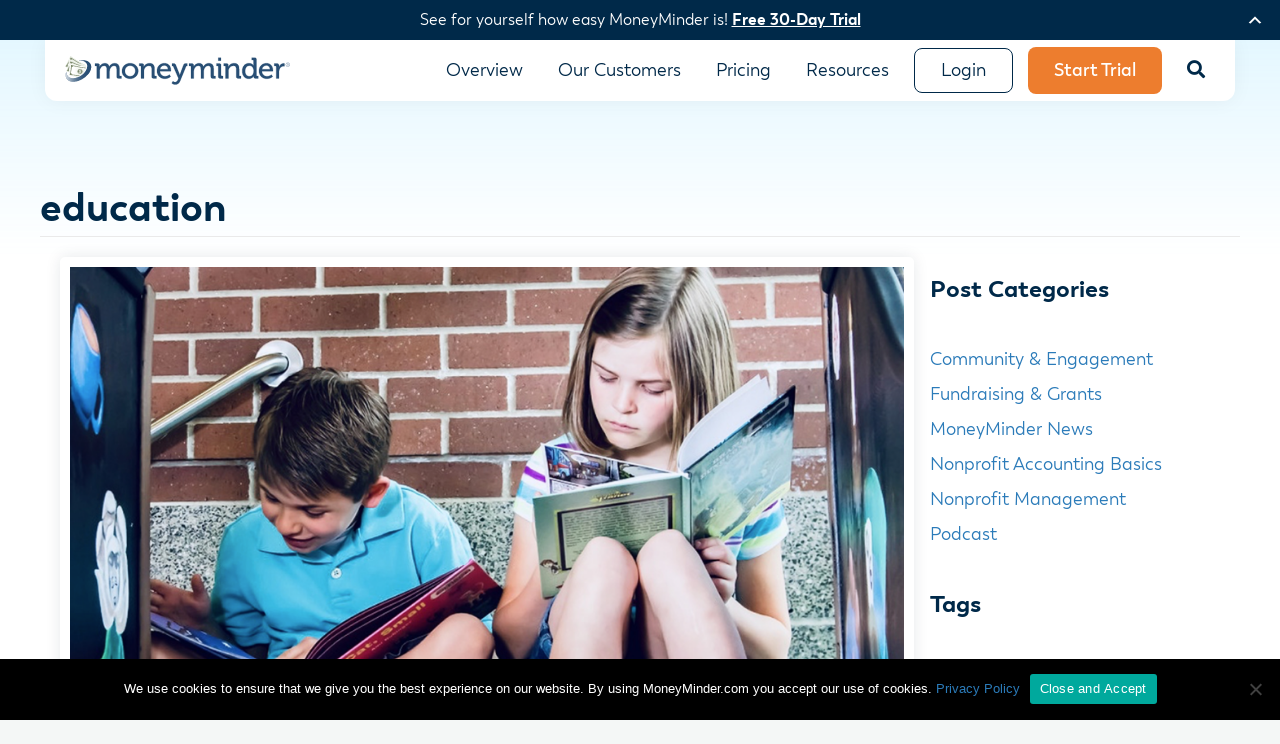

--- FILE ---
content_type: text/html; charset=UTF-8
request_url: https://moneyminder.com/blog/tag/education/
body_size: 35284
content:
<!DOCTYPE html>
<html lang="en-US">
<head>
<meta charset="UTF-8" />
<script>
var gform;gform||(document.addEventListener("gform_main_scripts_loaded",function(){gform.scriptsLoaded=!0}),document.addEventListener("gform/theme/scripts_loaded",function(){gform.themeScriptsLoaded=!0}),window.addEventListener("DOMContentLoaded",function(){gform.domLoaded=!0}),gform={domLoaded:!1,scriptsLoaded:!1,themeScriptsLoaded:!1,isFormEditor:()=>"function"==typeof InitializeEditor,callIfLoaded:function(o){return!(!gform.domLoaded||!gform.scriptsLoaded||!gform.themeScriptsLoaded&&!gform.isFormEditor()||(gform.isFormEditor()&&console.warn("The use of gform.initializeOnLoaded() is deprecated in the form editor context and will be removed in Gravity Forms 3.1."),o(),0))},initializeOnLoaded:function(o){gform.callIfLoaded(o)||(document.addEventListener("gform_main_scripts_loaded",()=>{gform.scriptsLoaded=!0,gform.callIfLoaded(o)}),document.addEventListener("gform/theme/scripts_loaded",()=>{gform.themeScriptsLoaded=!0,gform.callIfLoaded(o)}),window.addEventListener("DOMContentLoaded",()=>{gform.domLoaded=!0,gform.callIfLoaded(o)}))},hooks:{action:{},filter:{}},addAction:function(o,r,e,t){gform.addHook("action",o,r,e,t)},addFilter:function(o,r,e,t){gform.addHook("filter",o,r,e,t)},doAction:function(o){gform.doHook("action",o,arguments)},applyFilters:function(o){return gform.doHook("filter",o,arguments)},removeAction:function(o,r){gform.removeHook("action",o,r)},removeFilter:function(o,r,e){gform.removeHook("filter",o,r,e)},addHook:function(o,r,e,t,n){null==gform.hooks[o][r]&&(gform.hooks[o][r]=[]);var d=gform.hooks[o][r];null==n&&(n=r+"_"+d.length),gform.hooks[o][r].push({tag:n,callable:e,priority:t=null==t?10:t})},doHook:function(r,o,e){var t;if(e=Array.prototype.slice.call(e,1),null!=gform.hooks[r][o]&&((o=gform.hooks[r][o]).sort(function(o,r){return o.priority-r.priority}),o.forEach(function(o){"function"!=typeof(t=o.callable)&&(t=window[t]),"action"==r?t.apply(null,e):e[0]=t.apply(null,e)})),"filter"==r)return e[0]},removeHook:function(o,r,t,n){var e;null!=gform.hooks[o][r]&&(e=(e=gform.hooks[o][r]).filter(function(o,r,e){return!!(null!=n&&n!=o.tag||null!=t&&t!=o.priority)}),gform.hooks[o][r]=e)}});
</script>

<meta name='viewport' content='width=device-width, initial-scale=1.0' />
<meta http-equiv='X-UA-Compatible' content='IE=edge' />
<link rel="profile" href="https://gmpg.org/xfn/11" />
<meta name='robots' content='index, follow, max-image-preview:large, max-snippet:-1, max-video-preview:-1' />
<script>
window.koko_analytics = {"url":"https:\/\/moneyminder.com\/wp-admin\/admin-ajax.php?action=koko_analytics_collect","site_url":"https:\/\/moneyminder.com","post_id":0,"path":"\/blog\/tag\/education\/","method":"cookie","use_cookie":true};
</script>

<!-- Google Tag Manager for WordPress by gtm4wp.com -->
<script data-cfasync="false" data-pagespeed-no-defer>
	var gtm4wp_datalayer_name = "dataLayer";
	var dataLayer = dataLayer || [];
</script>
<!-- End Google Tag Manager for WordPress by gtm4wp.com -->
	<!-- This site is optimized with the Yoast SEO plugin v26.8 - https://yoast.com/product/yoast-seo-wordpress/ -->
	<title>education Archives - MoneyMinder</title>
	<link rel="canonical" href="https://moneyminder.com/blog/tag/education/" />
	<meta property="og:locale" content="en_US" />
	<meta property="og:type" content="article" />
	<meta property="og:title" content="education Archives - MoneyMinder" />
	<meta property="og:url" content="https://moneyminder.com/blog/tag/education/" />
	<meta property="og:site_name" content="MoneyMinder" />
	<meta name="twitter:card" content="summary_large_image" />
	<meta name="twitter:site" content="@GetMoneyMinder" />
	<script type="application/ld+json" class="yoast-schema-graph">{"@context":"https://schema.org","@graph":[{"@type":"CollectionPage","@id":"https://moneyminder.com/blog/tag/education/","url":"https://moneyminder.com/blog/tag/education/","name":"education Archives - MoneyMinder","isPartOf":{"@id":"https://moneyminder.com/#website"},"primaryImageOfPage":{"@id":"https://moneyminder.com/blog/tag/education/#primaryimage"},"image":{"@id":"https://moneyminder.com/blog/tag/education/#primaryimage"},"thumbnailUrl":"https://moneyminder.com/wp-content/uploads/2020/06/pta-summer-slide-prevention.png","breadcrumb":{"@id":"https://moneyminder.com/blog/tag/education/#breadcrumb"},"inLanguage":"en-US"},{"@type":"ImageObject","inLanguage":"en-US","@id":"https://moneyminder.com/blog/tag/education/#primaryimage","url":"https://moneyminder.com/wp-content/uploads/2020/06/pta-summer-slide-prevention.png","contentUrl":"https://moneyminder.com/wp-content/uploads/2020/06/pta-summer-slide-prevention.png","width":1200,"height":864,"caption":"pta summer slide prevention"},{"@type":"BreadcrumbList","@id":"https://moneyminder.com/blog/tag/education/#breadcrumb","itemListElement":[{"@type":"ListItem","position":1,"name":"Home","item":"https://moneyminder.com/"},{"@type":"ListItem","position":2,"name":"education"}]},{"@type":"WebSite","@id":"https://moneyminder.com/#website","url":"https://moneyminder.com/","name":"MoneyMinder","description":"Nonprofit Accounting Software Made for Volunteers, by Volunteers","publisher":{"@id":"https://moneyminder.com/#organization"},"potentialAction":[{"@type":"SearchAction","target":{"@type":"EntryPoint","urlTemplate":"https://moneyminder.com/?s={search_term_string}"},"query-input":{"@type":"PropertyValueSpecification","valueRequired":true,"valueName":"search_term_string"}}],"inLanguage":"en-US"},{"@type":"Organization","@id":"https://moneyminder.com/#organization","name":"MoneyMinder","url":"https://moneyminder.com/","logo":{"@type":"ImageObject","inLanguage":"en-US","@id":"https://moneyminder.com/#/schema/logo/image/","url":"https://moneyminder.com/wp-content/uploads/2025/03/moneyminder-logo.svg","contentUrl":"https://moneyminder.com/wp-content/uploads/2025/03/moneyminder-logo.svg","width":665,"height":86,"caption":"MoneyMinder"},"image":{"@id":"https://moneyminder.com/#/schema/logo/image/"},"sameAs":["https://www.facebook.com/getmoneyminder","https://x.com/GetMoneyMinder"]}]}</script>
	<!-- / Yoast SEO plugin. -->


<link rel='dns-prefetch' href='//static.addtoany.com' />
<link rel='dns-prefetch' href='//client.crisp.chat' />
<link rel='dns-prefetch' href='//challenges.cloudflare.com' />
<link rel='dns-prefetch' href='//pro.fontawesome.com' />
<link rel="alternate" type="application/rss+xml" title="MoneyMinder &raquo; Feed" href="https://moneyminder.com/feed/" />
<link rel="alternate" type="application/rss+xml" title="MoneyMinder &raquo; Comments Feed" href="https://moneyminder.com/comments/feed/" />
<link rel="alternate" type="application/rss+xml" title="MoneyMinder &raquo; education Tag Feed" href="https://moneyminder.com/blog/tag/education/feed/" />
<style id='wp-img-auto-sizes-contain-inline-css' type='text/css'>
img:is([sizes=auto i],[sizes^="auto," i]){contain-intrinsic-size:3000px 1500px}
/*# sourceURL=wp-img-auto-sizes-contain-inline-css */
</style>
<link rel='stylesheet' id='hkb-style-css' href='https://moneyminder.com/wp-content/plugins/ht-knowledge-base/css/hkb-style.css?ver=4.3.4' type='text/css' media='all' />
<link rel='stylesheet' id='dashicons-css' href='https://moneyminder.com/wp-includes/css/dashicons.min.css?ver=6.9' type='text/css' media='all' />
<link rel='stylesheet' id='post-views-counter-frontend-css' href='https://moneyminder.com/wp-content/plugins/post-views-counter/css/frontend.css?ver=1.7.3' type='text/css' media='all' />
<style id='wp-emoji-styles-inline-css' type='text/css'>

	img.wp-smiley, img.emoji {
		display: inline !important;
		border: none !important;
		box-shadow: none !important;
		height: 1em !important;
		width: 1em !important;
		margin: 0 0.07em !important;
		vertical-align: -0.1em !important;
		background: none !important;
		padding: 0 !important;
	}
/*# sourceURL=wp-emoji-styles-inline-css */
</style>
<link rel='stylesheet' id='wp-block-library-css' href='https://moneyminder.com/wp-includes/css/dist/block-library/style.min.css?ver=6.9' type='text/css' media='all' />
<style id='wp-block-categories-inline-css' type='text/css'>
.wp-block-categories{box-sizing:border-box}.wp-block-categories.alignleft{margin-right:2em}.wp-block-categories.alignright{margin-left:2em}.wp-block-categories.wp-block-categories-dropdown.aligncenter{text-align:center}.wp-block-categories .wp-block-categories__label{display:block;width:100%}
/*# sourceURL=https://moneyminder.com/wp-includes/blocks/categories/style.min.css */
</style>
<style id='wp-block-heading-inline-css' type='text/css'>
h1:where(.wp-block-heading).has-background,h2:where(.wp-block-heading).has-background,h3:where(.wp-block-heading).has-background,h4:where(.wp-block-heading).has-background,h5:where(.wp-block-heading).has-background,h6:where(.wp-block-heading).has-background{padding:1.25em 2.375em}h1.has-text-align-left[style*=writing-mode]:where([style*=vertical-lr]),h1.has-text-align-right[style*=writing-mode]:where([style*=vertical-rl]),h2.has-text-align-left[style*=writing-mode]:where([style*=vertical-lr]),h2.has-text-align-right[style*=writing-mode]:where([style*=vertical-rl]),h3.has-text-align-left[style*=writing-mode]:where([style*=vertical-lr]),h3.has-text-align-right[style*=writing-mode]:where([style*=vertical-rl]),h4.has-text-align-left[style*=writing-mode]:where([style*=vertical-lr]),h4.has-text-align-right[style*=writing-mode]:where([style*=vertical-rl]),h5.has-text-align-left[style*=writing-mode]:where([style*=vertical-lr]),h5.has-text-align-right[style*=writing-mode]:where([style*=vertical-rl]),h6.has-text-align-left[style*=writing-mode]:where([style*=vertical-lr]),h6.has-text-align-right[style*=writing-mode]:where([style*=vertical-rl]){rotate:180deg}
/*# sourceURL=https://moneyminder.com/wp-includes/blocks/heading/style.min.css */
</style>
<style id='wp-block-tag-cloud-inline-css' type='text/css'>
.wp-block-tag-cloud{box-sizing:border-box}.wp-block-tag-cloud.aligncenter{justify-content:center;text-align:center}.wp-block-tag-cloud a{display:inline-block;margin-right:5px}.wp-block-tag-cloud span{display:inline-block;margin-left:5px;text-decoration:none}:root :where(.wp-block-tag-cloud.is-style-outline){display:flex;flex-wrap:wrap;gap:1ch}:root :where(.wp-block-tag-cloud.is-style-outline a){border:1px solid;font-size:unset!important;margin-right:0;padding:1ch 2ch;text-decoration:none!important}
/*# sourceURL=https://moneyminder.com/wp-includes/blocks/tag-cloud/style.min.css */
</style>
<style id='wp-block-paragraph-inline-css' type='text/css'>
.is-small-text{font-size:.875em}.is-regular-text{font-size:1em}.is-large-text{font-size:2.25em}.is-larger-text{font-size:3em}.has-drop-cap:not(:focus):first-letter{float:left;font-size:8.4em;font-style:normal;font-weight:100;line-height:.68;margin:.05em .1em 0 0;text-transform:uppercase}body.rtl .has-drop-cap:not(:focus):first-letter{float:none;margin-left:.1em}p.has-drop-cap.has-background{overflow:hidden}:root :where(p.has-background){padding:1.25em 2.375em}:where(p.has-text-color:not(.has-link-color)) a{color:inherit}p.has-text-align-left[style*="writing-mode:vertical-lr"],p.has-text-align-right[style*="writing-mode:vertical-rl"]{rotate:180deg}
/*# sourceURL=https://moneyminder.com/wp-includes/blocks/paragraph/style.min.css */
</style>
<style id='global-styles-inline-css' type='text/css'>
:root{--wp--preset--aspect-ratio--square: 1;--wp--preset--aspect-ratio--4-3: 4/3;--wp--preset--aspect-ratio--3-4: 3/4;--wp--preset--aspect-ratio--3-2: 3/2;--wp--preset--aspect-ratio--2-3: 2/3;--wp--preset--aspect-ratio--16-9: 16/9;--wp--preset--aspect-ratio--9-16: 9/16;--wp--preset--color--black: #000000;--wp--preset--color--cyan-bluish-gray: #abb8c3;--wp--preset--color--white: #ffffff;--wp--preset--color--pale-pink: #f78da7;--wp--preset--color--vivid-red: #cf2e2e;--wp--preset--color--luminous-vivid-orange: #ff6900;--wp--preset--color--luminous-vivid-amber: #fcb900;--wp--preset--color--light-green-cyan: #7bdcb5;--wp--preset--color--vivid-green-cyan: #00d084;--wp--preset--color--pale-cyan-blue: #8ed1fc;--wp--preset--color--vivid-cyan-blue: #0693e3;--wp--preset--color--vivid-purple: #9b51e0;--wp--preset--color--fl-heading-text: #002949;--wp--preset--color--fl-body-bg: #f4f7f6;--wp--preset--color--fl-body-text: #002949;--wp--preset--color--fl-accent: #2b7bb9;--wp--preset--color--fl-accent-hover: #2b7bb9;--wp--preset--color--fl-topbar-bg: #ffffff;--wp--preset--color--fl-topbar-text: #000000;--wp--preset--color--fl-topbar-link: #2b7bb9;--wp--preset--color--fl-topbar-hover: #2b7bb9;--wp--preset--color--fl-header-bg: #ffffff;--wp--preset--color--fl-header-text: #000000;--wp--preset--color--fl-header-link: #2b7bb9;--wp--preset--color--fl-header-hover: #2b7bb9;--wp--preset--color--fl-nav-bg: #ffffff;--wp--preset--color--fl-nav-link: #2b7bb9;--wp--preset--color--fl-nav-hover: #2b7bb9;--wp--preset--color--fl-content-bg: #ffffff;--wp--preset--color--fl-footer-widgets-bg: #ffffff;--wp--preset--color--fl-footer-widgets-text: #000000;--wp--preset--color--fl-footer-widgets-link: #2b7bb9;--wp--preset--color--fl-footer-widgets-hover: #2b7bb9;--wp--preset--color--fl-footer-bg: #ffffff;--wp--preset--color--fl-footer-text: #000000;--wp--preset--color--fl-footer-link: #2b7bb9;--wp--preset--color--fl-footer-hover: #2b7bb9;--wp--preset--color--blue-dark: #002949;--wp--preset--color--teal: #1895B1;--wp--preset--color--orange: #ED7D2E;--wp--preset--color--blue-lightest: #F4F7F6;--wp--preset--color--gray-light: #EAEEED;--wp--preset--gradient--vivid-cyan-blue-to-vivid-purple: linear-gradient(135deg,rgb(6,147,227) 0%,rgb(155,81,224) 100%);--wp--preset--gradient--light-green-cyan-to-vivid-green-cyan: linear-gradient(135deg,rgb(122,220,180) 0%,rgb(0,208,130) 100%);--wp--preset--gradient--luminous-vivid-amber-to-luminous-vivid-orange: linear-gradient(135deg,rgb(252,185,0) 0%,rgb(255,105,0) 100%);--wp--preset--gradient--luminous-vivid-orange-to-vivid-red: linear-gradient(135deg,rgb(255,105,0) 0%,rgb(207,46,46) 100%);--wp--preset--gradient--very-light-gray-to-cyan-bluish-gray: linear-gradient(135deg,rgb(238,238,238) 0%,rgb(169,184,195) 100%);--wp--preset--gradient--cool-to-warm-spectrum: linear-gradient(135deg,rgb(74,234,220) 0%,rgb(151,120,209) 20%,rgb(207,42,186) 40%,rgb(238,44,130) 60%,rgb(251,105,98) 80%,rgb(254,248,76) 100%);--wp--preset--gradient--blush-light-purple: linear-gradient(135deg,rgb(255,206,236) 0%,rgb(152,150,240) 100%);--wp--preset--gradient--blush-bordeaux: linear-gradient(135deg,rgb(254,205,165) 0%,rgb(254,45,45) 50%,rgb(107,0,62) 100%);--wp--preset--gradient--luminous-dusk: linear-gradient(135deg,rgb(255,203,112) 0%,rgb(199,81,192) 50%,rgb(65,88,208) 100%);--wp--preset--gradient--pale-ocean: linear-gradient(135deg,rgb(255,245,203) 0%,rgb(182,227,212) 50%,rgb(51,167,181) 100%);--wp--preset--gradient--electric-grass: linear-gradient(135deg,rgb(202,248,128) 0%,rgb(113,206,126) 100%);--wp--preset--gradient--midnight: linear-gradient(135deg,rgb(2,3,129) 0%,rgb(40,116,252) 100%);--wp--preset--font-size--small: 13px;--wp--preset--font-size--medium: 20px;--wp--preset--font-size--large: 36px;--wp--preset--font-size--x-large: 42px;--wp--preset--spacing--20: 0.44rem;--wp--preset--spacing--30: 0.67rem;--wp--preset--spacing--40: 1rem;--wp--preset--spacing--50: 1.5rem;--wp--preset--spacing--60: 2.25rem;--wp--preset--spacing--70: 3.38rem;--wp--preset--spacing--80: 5.06rem;--wp--preset--shadow--natural: 6px 6px 9px rgba(0, 0, 0, 0.2);--wp--preset--shadow--deep: 12px 12px 50px rgba(0, 0, 0, 0.4);--wp--preset--shadow--sharp: 6px 6px 0px rgba(0, 0, 0, 0.2);--wp--preset--shadow--outlined: 6px 6px 0px -3px rgb(255, 255, 255), 6px 6px rgb(0, 0, 0);--wp--preset--shadow--crisp: 6px 6px 0px rgb(0, 0, 0);}:where(.is-layout-flex){gap: 0.5em;}:where(.is-layout-grid){gap: 0.5em;}body .is-layout-flex{display: flex;}.is-layout-flex{flex-wrap: wrap;align-items: center;}.is-layout-flex > :is(*, div){margin: 0;}body .is-layout-grid{display: grid;}.is-layout-grid > :is(*, div){margin: 0;}:where(.wp-block-columns.is-layout-flex){gap: 2em;}:where(.wp-block-columns.is-layout-grid){gap: 2em;}:where(.wp-block-post-template.is-layout-flex){gap: 1.25em;}:where(.wp-block-post-template.is-layout-grid){gap: 1.25em;}.has-black-color{color: var(--wp--preset--color--black) !important;}.has-cyan-bluish-gray-color{color: var(--wp--preset--color--cyan-bluish-gray) !important;}.has-white-color{color: var(--wp--preset--color--white) !important;}.has-pale-pink-color{color: var(--wp--preset--color--pale-pink) !important;}.has-vivid-red-color{color: var(--wp--preset--color--vivid-red) !important;}.has-luminous-vivid-orange-color{color: var(--wp--preset--color--luminous-vivid-orange) !important;}.has-luminous-vivid-amber-color{color: var(--wp--preset--color--luminous-vivid-amber) !important;}.has-light-green-cyan-color{color: var(--wp--preset--color--light-green-cyan) !important;}.has-vivid-green-cyan-color{color: var(--wp--preset--color--vivid-green-cyan) !important;}.has-pale-cyan-blue-color{color: var(--wp--preset--color--pale-cyan-blue) !important;}.has-vivid-cyan-blue-color{color: var(--wp--preset--color--vivid-cyan-blue) !important;}.has-vivid-purple-color{color: var(--wp--preset--color--vivid-purple) !important;}.has-black-background-color{background-color: var(--wp--preset--color--black) !important;}.has-cyan-bluish-gray-background-color{background-color: var(--wp--preset--color--cyan-bluish-gray) !important;}.has-white-background-color{background-color: var(--wp--preset--color--white) !important;}.has-pale-pink-background-color{background-color: var(--wp--preset--color--pale-pink) !important;}.has-vivid-red-background-color{background-color: var(--wp--preset--color--vivid-red) !important;}.has-luminous-vivid-orange-background-color{background-color: var(--wp--preset--color--luminous-vivid-orange) !important;}.has-luminous-vivid-amber-background-color{background-color: var(--wp--preset--color--luminous-vivid-amber) !important;}.has-light-green-cyan-background-color{background-color: var(--wp--preset--color--light-green-cyan) !important;}.has-vivid-green-cyan-background-color{background-color: var(--wp--preset--color--vivid-green-cyan) !important;}.has-pale-cyan-blue-background-color{background-color: var(--wp--preset--color--pale-cyan-blue) !important;}.has-vivid-cyan-blue-background-color{background-color: var(--wp--preset--color--vivid-cyan-blue) !important;}.has-vivid-purple-background-color{background-color: var(--wp--preset--color--vivid-purple) !important;}.has-black-border-color{border-color: var(--wp--preset--color--black) !important;}.has-cyan-bluish-gray-border-color{border-color: var(--wp--preset--color--cyan-bluish-gray) !important;}.has-white-border-color{border-color: var(--wp--preset--color--white) !important;}.has-pale-pink-border-color{border-color: var(--wp--preset--color--pale-pink) !important;}.has-vivid-red-border-color{border-color: var(--wp--preset--color--vivid-red) !important;}.has-luminous-vivid-orange-border-color{border-color: var(--wp--preset--color--luminous-vivid-orange) !important;}.has-luminous-vivid-amber-border-color{border-color: var(--wp--preset--color--luminous-vivid-amber) !important;}.has-light-green-cyan-border-color{border-color: var(--wp--preset--color--light-green-cyan) !important;}.has-vivid-green-cyan-border-color{border-color: var(--wp--preset--color--vivid-green-cyan) !important;}.has-pale-cyan-blue-border-color{border-color: var(--wp--preset--color--pale-cyan-blue) !important;}.has-vivid-cyan-blue-border-color{border-color: var(--wp--preset--color--vivid-cyan-blue) !important;}.has-vivid-purple-border-color{border-color: var(--wp--preset--color--vivid-purple) !important;}.has-vivid-cyan-blue-to-vivid-purple-gradient-background{background: var(--wp--preset--gradient--vivid-cyan-blue-to-vivid-purple) !important;}.has-light-green-cyan-to-vivid-green-cyan-gradient-background{background: var(--wp--preset--gradient--light-green-cyan-to-vivid-green-cyan) !important;}.has-luminous-vivid-amber-to-luminous-vivid-orange-gradient-background{background: var(--wp--preset--gradient--luminous-vivid-amber-to-luminous-vivid-orange) !important;}.has-luminous-vivid-orange-to-vivid-red-gradient-background{background: var(--wp--preset--gradient--luminous-vivid-orange-to-vivid-red) !important;}.has-very-light-gray-to-cyan-bluish-gray-gradient-background{background: var(--wp--preset--gradient--very-light-gray-to-cyan-bluish-gray) !important;}.has-cool-to-warm-spectrum-gradient-background{background: var(--wp--preset--gradient--cool-to-warm-spectrum) !important;}.has-blush-light-purple-gradient-background{background: var(--wp--preset--gradient--blush-light-purple) !important;}.has-blush-bordeaux-gradient-background{background: var(--wp--preset--gradient--blush-bordeaux) !important;}.has-luminous-dusk-gradient-background{background: var(--wp--preset--gradient--luminous-dusk) !important;}.has-pale-ocean-gradient-background{background: var(--wp--preset--gradient--pale-ocean) !important;}.has-electric-grass-gradient-background{background: var(--wp--preset--gradient--electric-grass) !important;}.has-midnight-gradient-background{background: var(--wp--preset--gradient--midnight) !important;}.has-small-font-size{font-size: var(--wp--preset--font-size--small) !important;}.has-medium-font-size{font-size: var(--wp--preset--font-size--medium) !important;}.has-large-font-size{font-size: var(--wp--preset--font-size--large) !important;}.has-x-large-font-size{font-size: var(--wp--preset--font-size--x-large) !important;}
/*# sourceURL=global-styles-inline-css */
</style>

<style id='classic-theme-styles-inline-css' type='text/css'>
/*! This file is auto-generated */
.wp-block-button__link{color:#fff;background-color:#32373c;border-radius:9999px;box-shadow:none;text-decoration:none;padding:calc(.667em + 2px) calc(1.333em + 2px);font-size:1.125em}.wp-block-file__button{background:#32373c;color:#fff;text-decoration:none}
/*# sourceURL=/wp-includes/css/classic-themes.min.css */
</style>
<link rel='stylesheet' id='wp-components-css' href='https://moneyminder.com/wp-includes/css/dist/components/style.min.css?ver=6.9' type='text/css' media='all' />
<link rel='stylesheet' id='wp-preferences-css' href='https://moneyminder.com/wp-includes/css/dist/preferences/style.min.css?ver=6.9' type='text/css' media='all' />
<link rel='stylesheet' id='wp-block-editor-css' href='https://moneyminder.com/wp-includes/css/dist/block-editor/style.min.css?ver=6.9' type='text/css' media='all' />
<link rel='stylesheet' id='wp-reusable-blocks-css' href='https://moneyminder.com/wp-includes/css/dist/reusable-blocks/style.min.css?ver=6.9' type='text/css' media='all' />
<link rel='stylesheet' id='wp-patterns-css' href='https://moneyminder.com/wp-includes/css/dist/patterns/style.min.css?ver=6.9' type='text/css' media='all' />
<link rel='stylesheet' id='wp-editor-css' href='https://moneyminder.com/wp-includes/css/dist/editor/style.min.css?ver=6.9' type='text/css' media='all' />
<link rel='stylesheet' id='ht-formatting-blocks-modules-styles-css' href='https://moneyminder.com/wp-content/plugins/ht-knowledge-base/formatting-blocks/dist/css/ht-formatting-blocks-modules-styles.css?ver=4.3.4' type='text/css' media='all' />
<link rel='stylesheet' id='popup-maker-block-library-style-css' href='https://moneyminder.com/wp-content/plugins/popup-maker/dist/packages/block-library-style.css?ver=dbea705cfafe089d65f1' type='text/css' media='all' />
<link rel='stylesheet' id='helpie-faq-bundle-styles-css' href='https://moneyminder.com/wp-content/plugins/helpie-faq/assets/bundles/main.app.css?ver=1.46' type='text/css' media='all' />
<link rel='stylesheet' id='cpsh-shortcodes-css' href='https://moneyminder.com/wp-content/plugins/column-shortcodes//assets/css/shortcodes.css?ver=1.0.1' type='text/css' media='all' />
<link rel='stylesheet' id='cookie-notice-front-css' href='https://moneyminder.com/wp-content/plugins/cookie-notice/css/front.min.css?ver=2.5.11' type='text/css' media='all' />
<link rel='stylesheet' id='font-awesome-5-css' href='https://pro.fontawesome.com/releases/v5.15.4/css/all.css?ver=2.10.0.5' type='text/css' media='all' />
<link rel='stylesheet' id='jquery-bxslider-css' href='https://moneyminder.com/wp-content/plugins/bb-plugin/css/jquery.bxslider.css?ver=2.10.0.5' type='text/css' media='all' />
<link rel='stylesheet' id='ultimate-icons-css' href='https://moneyminder.com/wp-content/uploads/bb-plugin/icons/ultimate-icons/style.css?ver=2.10.0.5' type='text/css' media='all' />
<link rel='stylesheet' id='fl-builder-layout-bundle-1090a7d7c12833fd8e0d7a2bf2583c67-css' href='https://moneyminder.com/wp-content/uploads/bb-plugin/cache/1090a7d7c12833fd8e0d7a2bf2583c67-layout-bundle.css?ver=2.10.0.5-1.5.2.1' type='text/css' media='all' />
<link rel='stylesheet' id='site-style-css' href='https://moneyminder.com/wp-content/themes/pariscope/assets/css/styles.css?ver=6.9' type='text/css' media='all' />
<link rel='stylesheet' id='popup-maker-site-css' href='//moneyminder.com/wp-content/uploads/pum/pum-site-styles.css?generated=1765202200&#038;ver=1.21.5' type='text/css' media='all' />
<link rel='stylesheet' id='gform_basic-css' href='https://moneyminder.com/wp-content/plugins/gravityforms/assets/css/dist/basic.min.css?ver=2.9.25' type='text/css' media='all' />
<link rel='stylesheet' id='gform_theme_components-css' href='https://moneyminder.com/wp-content/plugins/gravityforms/assets/css/dist/theme-components.min.css?ver=2.9.25' type='text/css' media='all' />
<link rel='stylesheet' id='gform_theme-css' href='https://moneyminder.com/wp-content/plugins/gravityforms/assets/css/dist/theme.min.css?ver=2.9.25' type='text/css' media='all' />
<link rel='stylesheet' id='addtoany-css' href='https://moneyminder.com/wp-content/plugins/add-to-any/addtoany.min.css?ver=1.16' type='text/css' media='all' />
<link rel='stylesheet' id='jquery-magnificpopup-css' href='https://moneyminder.com/wp-content/plugins/bb-plugin/css/jquery.magnificpopup.min.css?ver=2.10.0.5' type='text/css' media='all' />
<link rel='stylesheet' id='base-css' href='https://moneyminder.com/wp-content/themes/bb-theme/css/base.min.css?ver=1.7.19.1' type='text/css' media='all' />
<link rel='stylesheet' id='fl-automator-skin-css' href='https://moneyminder.com/wp-content/uploads/bb-theme/skin-6972181a69ba3.css?ver=1.7.19.1' type='text/css' media='all' />
<link rel='stylesheet' id='pp-animate-css' href='https://moneyminder.com/wp-content/plugins/bbpowerpack/assets/css/animate.min.css?ver=3.5.1' type='text/css' media='all' />
<script src="https://moneyminder.com/wp-includes/js/jquery/jquery.min.js?ver=3.7.1" id="jquery-core-js"></script>
<script src="https://moneyminder.com/wp-includes/js/jquery/jquery-migrate.min.js?ver=3.4.1" id="jquery-migrate-js"></script>
<script id="addtoany-core-js-before">
window.a2a_config=window.a2a_config||{};a2a_config.callbacks=[];a2a_config.overlays=[];a2a_config.templates={};

//# sourceURL=addtoany-core-js-before
</script>
<script defer src="https://static.addtoany.com/menu/page.js" id="addtoany-core-js"></script>
<script defer src="https://moneyminder.com/wp-content/plugins/add-to-any/addtoany.min.js?ver=1.1" id="addtoany-jquery-js"></script>
<script id="cookie-notice-front-js-before">
var cnArgs = {"ajaxUrl":"https:\/\/moneyminder.com\/wp-admin\/admin-ajax.php","nonce":"d1d0f27dca","hideEffect":"fade","position":"bottom","onScroll":false,"onScrollOffset":100,"onClick":false,"cookieName":"cookie_notice_accepted","cookieTime":2147483647,"cookieTimeRejected":7862400,"globalCookie":false,"redirection":false,"cache":false,"revokeCookies":false,"revokeCookiesOpt":"automatic"};

//# sourceURL=cookie-notice-front-js-before
</script>
<script src="https://moneyminder.com/wp-content/plugins/cookie-notice/js/front.min.js?ver=2.5.11" id="cookie-notice-front-js"></script>
<script defer='defer' src="https://moneyminder.com/wp-content/plugins/gravityforms/js/jquery.json.min.js?ver=2.9.25" id="gform_json-js"></script>
<script id="gform_gravityforms-js-extra">
var gf_global = {"gf_currency_config":{"name":"U.S. Dollar","symbol_left":"$","symbol_right":"","symbol_padding":"","thousand_separator":",","decimal_separator":".","decimals":2,"code":"USD"},"base_url":"https://moneyminder.com/wp-content/plugins/gravityforms","number_formats":[],"spinnerUrl":"https://moneyminder.com/wp-content/plugins/gravityforms/images/spinner.svg","version_hash":"373335f3556e29d29a46b434fa81a08f","strings":{"newRowAdded":"New row added.","rowRemoved":"Row removed","formSaved":"The form has been saved.  The content contains the link to return and complete the form."}};
var gf_global = {"gf_currency_config":{"name":"U.S. Dollar","symbol_left":"$","symbol_right":"","symbol_padding":"","thousand_separator":",","decimal_separator":".","decimals":2,"code":"USD"},"base_url":"https://moneyminder.com/wp-content/plugins/gravityforms","number_formats":[],"spinnerUrl":"https://moneyminder.com/wp-content/plugins/gravityforms/images/spinner.svg","version_hash":"373335f3556e29d29a46b434fa81a08f","strings":{"newRowAdded":"New row added.","rowRemoved":"Row removed","formSaved":"The form has been saved.  The content contains the link to return and complete the form."}};
var gform_i18n = {"datepicker":{"days":{"monday":"Mo","tuesday":"Tu","wednesday":"We","thursday":"Th","friday":"Fr","saturday":"Sa","sunday":"Su"},"months":{"january":"January","february":"February","march":"March","april":"April","may":"May","june":"June","july":"July","august":"August","september":"September","october":"October","november":"November","december":"December"},"firstDay":0,"iconText":"Select date"}};
var gf_legacy_multi = {"51":""};
var gform_gravityforms = {"strings":{"invalid_file_extension":"This type of file is not allowed. Must be one of the following:","delete_file":"Delete this file","in_progress":"in progress","file_exceeds_limit":"File exceeds size limit","illegal_extension":"This type of file is not allowed.","max_reached":"Maximum number of files reached","unknown_error":"There was a problem while saving the file on the server","currently_uploading":"Please wait for the uploading to complete","cancel":"Cancel","cancel_upload":"Cancel this upload","cancelled":"Cancelled","error":"Error","message":"Message"},"vars":{"images_url":"https://moneyminder.com/wp-content/plugins/gravityforms/images"}};
//# sourceURL=gform_gravityforms-js-extra
</script>
<script defer='defer' src="https://moneyminder.com/wp-content/plugins/gravityforms/js/gravityforms.min.js?ver=2.9.25" id="gform_gravityforms-js"></script>
<script defer='defer' src="https://moneyminder.com/wp-content/plugins/gravityforms/assets/js/dist/utils.min.js?ver=48a3755090e76a154853db28fc254681" id="gform_gravityforms_utils-js"></script>
<link rel="https://api.w.org/" href="https://moneyminder.com/wp-json/" /><link rel="alternate" title="JSON" type="application/json" href="https://moneyminder.com/wp-json/wp/v2/tags/203" /><link rel="EditURI" type="application/rsd+xml" title="RSD" href="https://moneyminder.com/xmlrpc.php?rsd" />
<meta name="generator" content="WordPress 6.9" />
		<script>
			var bb_powerpack = {
				version: '2.40.10',
				getAjaxUrl: function() { return atob( 'aHR0cHM6Ly9tb25leW1pbmRlci5jb20vd3AtYWRtaW4vYWRtaW4tYWpheC5waHA=' ); },
				callback: function() {},
				mapMarkerData: {},
				post_id: '17923',
				search_term: '',
				current_page: 'https://moneyminder.com/blog/tag/education/',
				conditionals: {
					is_front_page: false,
					is_home: false,
					is_archive: true,
					current_post_type: '',
					is_tax: false,
										current_tax: 'post_tag',
					current_term: 'education',
										is_author: false,
					current_author: false,
					is_search: false,
									}
			};
		</script>
		<!-- HFCM by 99 Robots - Snippet # 2: Pinterest Site Ownership Tag -->
<meta name="p:domain_verify" content="7f3a6085cbd2a32054b749927a13b7c6"/>
<!-- /end HFCM by 99 Robots -->
<!-- HFCM by 99 Robots - Snippet # 3: Pinterest Base Code -->
<!-- Pinterest Tag -->
<script>
!function(e){if(!window.pintrk){window.pintrk = function () {
window.pintrk.queue.push(Array.prototype.slice.call(arguments))};var
  n=window.pintrk;n.queue=[],n.version="3.0";var
  t=document.createElement("script");t.async=!0,t.src=e;var
  r=document.getElementsByTagName("script")[0];
  r.parentNode.insertBefore(t,r)}}("https://s.pinimg.com/ct/core.js");
pintrk('load', '2612966202628', {em: '<user_email_address>'});
pintrk('page');
</script>
<noscript>
<img height="1" width="1" style="display:none;" alt=""
  src="https://ct.pinterest.com/v3/?event=init&tid=2612966202628&pd[em]=<hashed_email_address>&noscript=1" />
</noscript>
<!-- end Pinterest Tag -->
<!-- /end HFCM by 99 Robots -->
<!-- HFCM by 99 Robots - Snippet # 8: Pinterest Claim Website -->
<meta name="p:domain_verify" content="7f3a6085cbd2a32054b749927a13b7c6"/>
<!-- /end HFCM by 99 Robots -->
<!-- HKB CSS Variables --><style>:root {--hkb-main-container-width: 1200px;--hkb-link-color: #2358a1;--hkb-link-color-hover: #2861b0;--hkb-header-style-bg: #2358a1;--hkb-header-style-graddir: 180deg;--hkb-header-style-grad1: #e4f7ff;--hkb-header-style-grad2: #ffffff;--hkb-header-text-color: #004071;}</style><meta name="generator" content="Heroic Knowledge Base v4.3.4" />

<!-- Google Tag Manager for WordPress by gtm4wp.com -->
<!-- GTM Container placement set to automatic -->
<script data-cfasync="false" data-pagespeed-no-defer>
	var dataLayer_content = {"pagePostType":"post","pagePostType2":"tag-post"};
	dataLayer.push( dataLayer_content );
</script>
<script data-cfasync="false" data-pagespeed-no-defer>
(function(w,d,s,l,i){w[l]=w[l]||[];w[l].push({'gtm.start':
new Date().getTime(),event:'gtm.js'});var f=d.getElementsByTagName(s)[0],
j=d.createElement(s),dl=l!='dataLayer'?'&l='+l:'';j.async=true;j.src=
'//www.googletagmanager.com/gtm.js?id='+i+dl;f.parentNode.insertBefore(j,f);
})(window,document,'script','dataLayer','GTM-K4FJH57N');
</script>
<!-- End Google Tag Manager for WordPress by gtm4wp.com -->
		<script>
		(function(h,o,t,j,a,r){
			h.hj=h.hj||function(){(h.hj.q=h.hj.q||[]).push(arguments)};
			h._hjSettings={hjid:3315276,hjsv:5};
			a=o.getElementsByTagName('head')[0];
			r=o.createElement('script');r.async=1;
			r.src=t+h._hjSettings.hjid+j+h._hjSettings.hjsv;
			a.appendChild(r);
		})(window,document,'//static.hotjar.com/c/hotjar-','.js?sv=');
		</script>
		<script>jQuery(document).ready(function(jQuery) {
  if (jQuery('.fl-list-item-wrapper').length) {
    jQuery('.fl-list-item-wrapper').each(function() {
      var priceText = jQuery(this).find('.fl-list-item-content-text').text().trim();
      if (priceText) {
        jQuery(this).find('.fl-list-item-icon').remove();
        jQuery(this).find('.fl-list-item-heading-icon').append(priceText);
      }
    });
  }
});
</script><style type="text/css">.helpie-faq.accordions.custom-styles .accordion .accordion__item .accordion__header{padding-top:15px;padding-right:15px;padding-bottom:15px;padding-left:15px;}.helpie-faq.accordions.custom-styles .accordion .accordion__item .accordion__body{padding-top:15px;padding-right:15px;padding-bottom:0px;padding-left:15px;}.helpie-faq.accordions.custom-styles .accordion .accordion__item{border-top-width:0px;border-right-width:0px;border-bottom-width:1px;border-left-width:0px;border-color:#f2f2f2;border-style:solid;}.helpie-faq.custom-styles .accordion .accordion__item{margin-top:0px;margin-right:0px;margin-bottom:0px;margin-left:0px;}.helpie-faq.custom-styles .accordion__item .accordion__header .accordion__toggle .accordion__toggle-icons{color:#44596B!important}.helpie-faq.custom-styles .accordion__header:after,.helpie-faq.custom-styles .accordion__header:before{background-color:#44596B!important}.helpie-faq-form__toggle{padding-top:15px!important;padding-right:15px!important;padding-bottom:15px!important;padding-left:15px!important;}.helpie-faq-form__submit{padding-top:15px!important;padding-right:15px!important;padding-bottom:15px!important;padding-left:15px!important;}</style><link rel="icon" href="https://moneyminder.com/wp-content/uploads/2025/05/cropped-MoneyMinder-Favicon-32x32.png" sizes="32x32" />
<link rel="icon" href="https://moneyminder.com/wp-content/uploads/2025/05/cropped-MoneyMinder-Favicon-192x192.png" sizes="192x192" />
<link rel="apple-touch-icon" href="https://moneyminder.com/wp-content/uploads/2025/05/cropped-MoneyMinder-Favicon-180x180.png" />
<meta name="msapplication-TileImage" content="https://moneyminder.com/wp-content/uploads/2025/05/cropped-MoneyMinder-Favicon-270x270.png" />
		<style id="wp-custom-css">
			.main-header .header-inner { background: rgb(255, 255, 255) !important; }
h1, h2, h3, h4, h5, h6 { margin-top: 48px; /* margin-bottom: 24px; */ }
h3, h4, h5, h6 { margin-top: 16px; /* margin-bottom: 24px; */ }
.helpie-faq.accordions .search__input { font-size: 18px !important; }
.page-header { margin: 0; padding-bottom: 0; }
.pricing-cards .fl-module-button { margin-top: auto; }
.single-helpie_faq .fl-page-content, .term-hoas .fl-page-content { padding-top: 100px; }
.page-id-25624 .hkb-archive .hkb-category .hkb-article-list { display: none; }
.page-id-25624 .hkb-archive .hkb-category .hkb-category__view-all {	display: none !important; }

.fl-comment-form .error-msg { font-size: 14px; display: inline-block; margin-bottom: 10px; transition: all 0.3s ease; }

@media (max-width: 600px){
	.fl-row-bg-video .fl-bg-video video{  left: 50% !important; transform: translate(-50%, 0%); }
}

.video-placeholder-normal { width:100% !important; display: none !important; }

/** Pricing New Page **/
.fl-heading span.orange-text { color:var(--secondary-color) !important; }
.pricing-page p:last-child { margin-bottom:0 !important; }
.pricing-card { filter: drop-shadow(0 13px 28px rgba(0, 0, 0, 0.05)) drop-shadow(0 51px 51px rgba(0, 0, 0, 0.04)) drop-shadow(0 114px 69px rgba(0, 0, 0, 0.03)) drop-shadow(0 203px 81px rgba(0, 0, 0, 0.01)) drop-shadow(0 318px 89px rgba(0, 0, 0, 0.00)); }
.text-divider-line { display: flex; flex-direction: row; gap: 1rem; align-items: center; }
.text-divider-line:before { display:none !important; }
.text-divider-line:after { display: inline-flex !important; width: auto; background: rgba(155, 165, 183, 0.30) !important; height: 1px; flex-grow: 1; }
.pricing-icon-listing .fl-list-item .fl-list-item-heading-icon { margin-right:12px; }
.z-index-999 { z-index:99; position:relative; }
.pricing-package .fl-module-list { width:100%; }
.pricing-package .fl-list-item-heading-icon-right { background: rgb(0 41 73 / 6%); padding: 20px 26px; min-width: 173px; text-align: center; font-size:16px; font-weight: 700; line-height: 120%; letter-spacing: -0.16px; }
.pricing-package .fl-list-item-heading-icon-right i { display:block !important; margin:auto; }
.pricing-package .fl-list-item:first-child .fl-list-item-heading-icon-right { border-radius: 12px 12px 0 0; }
.pricing-package .fl-list-item:last-child .fl-list-item-heading-icon-right { border-radius: 0 0 12px 12px; }
.pricing-package .fl-list-item .fl-list-item-wrapper { position:relative; }
.pricing-package .fl-list-item .fl-list-item-content { display: none; }
.testimonial-item { padding:30px 30px 36px 30px !important; }
.testimonial-item .pp-content-grid-post-excerpt { font-size: 18px; color: #151515; letter-spacing: -0.18px; }
.testimonial-item .pp-content-grid-post-excerpt p { margin: 0 !important; display: inline; }
.testimonial-item .pp-content-profile { display: flex; align-items: center; gap: 16px; margin-bottom:20px; }
.pp-content-post.testimonial .testimonial-item .pp-content-grid-post-title { font-size:18px; }
.pp-content-post.testimonial .testimonial-item .stars { margin:0; font-size:17px; line-height:1; }
.testimonial-item .pp-content-grid-post-image { padding: 0 !important; position: relative; width: 60px; height: 60px; border-radius: 50%; overflow: hidden; background: #172647; display: flex; align-items: center; justify-content: center; font-weight: bold; font-size: 0; color: #ffffff; }
.testimonial-item .pp-content-grid-post-image .name-letter::first-letter { font-size: 28px; text-transform: uppercase; }
.testimonial-item .pp-content-grid-post-image img { display: none; }
.fl-module.testimonials .pp-content-post-grid { -webkit-mask-image: linear-gradient(to bottom, #EEF0EF 80%, transparent 100%); -webkit-mask-repeat: no-repeat; -webkit-mask-size: cover; mask-image: linear-gradient(to bottom, #EEF0EF 80%, transparent 100%); mask-repeat: no-repeat; mask-size: cover; }
body.page-id-39609 footer { background: #EEF0EF; }
.faq-block { width:100%; }
.faq-block a.fl-accordion-button-label { outline:none !important; }
.faq-block .fl-accordion-content p { margin:0; }
.faq-block .fl-accordion-button a.fl-accordion-button-icon { outline: none !important; width: 40px; height: 40px; border: 1px solid rgb(155 165 183 / 24%) !important; border-radius: 8px; display: flex; align-items: center; justify-content: center; font-size: 19px; opacity: 1 !important; font-weight: 400 !important; }
.faq-block .fl-accordion-item-active .fl-accordion-button a.fl-accordion-button-icon { background: rgb(155 165 183 / 24%) !important; border-color: transparent !important; }
.sticky-element { position: sticky; top: 150px; }
.features-card { position:relative; overflow: hidden; }
.features-card .fl-heading-text, .features-card .fl-rich-text, .features-card .fl-module-button { position:relative;z-index:3; }
.features-img { position:absolute; bottom:0; z-index:0; max-width: 420px; max-height:75%; }
.features-img.imports { right:0; width: 80%; }
.features-img.tax-form { right:0; width: 80%; }
.features-img.moneyminder-store { right:0; width: 47%; }
.features-img.support { right:0; width: 57%; }
.pricing-page .fl-list .fl-list-item:last-child { padding-bottom:0 !important; }
.fl-module-button > a{ transition:all 0.3s ease; outline:none !important }
.subtitle p { margin-bottom:0 !important; }
.pricing-package .fl-list-item-heading-icon-right i, .pricing-package .fl-list-item-heading-icon-right { color: #002949 !important; }
.faq-block .fl-accordion-content p:last-child { margin-bottom:0 !important }
.fl-accordion-button-icon, .fl-accordion-button-icon:focus { outline:none !important }
.features-group > div { flex-grow: 1; }
.md-mb-0 p { margin-bottom:0 !important; }
.testimonials.fl-module-pp-content-grid .testimonial.pp-content-grid-post { margin-bottom:16px !important; }

/** Watch Demo Pages **/
body.page-id-39912 .popmake-overlay .pum-container { padding: 30px; border: 1px solid #000000; box-shadow: 0px 0px 30px 0px rgb(2 2 2 / 30%); }
body.page-id-39912 .gform_wrapper .gfield.gfield_error .gfield_label { color: #000 !important; }
body.page-id-39912 .validation_message { display: none !important; }
body.page-id-39912 .gform_wrapper.gravity-theme .gform_validation_errors:focus { outline:none !important }
.watch-demo-form .pp-photo-gallery-item .pp-photo-gallery-content:hover img { transform:scale(1.1) !important; -webkit-transform: scale(1.1) !important; -moz-transform: scale(1.1) !important; -ms-transform: scale(1.1) !important; -o-transform: scale(1.1) !important; }
.video-tabs-block .pp-tabs-vertical .pp-tabs-labels { width: 40% !important; min-height: 420px; gap: 10px; display: flex; flex-direction: row; flex-wrap:wrap; overflow:auto; max-height: 70vh; }
.video-tabs-block .pp-tabs-vertical .pp-tabs-panels { width:60% !important; }
.video-tabs-block .pp-tabs-vertical .pp-tabs-labels:before, .video-tabs-block .pp-tabs-vertical .pp-tabs-labels:after { display:none; }
.video-tabs-block .pp-tabs .pp-tabs-labels .pp-tabs-label .pp-tab-icon { position:relative; overflow:hidden; width:230px; border-radius:6px; }
.video-tabs-block .pp-tabs .pp-tabs-labels .pp-tabs-label .pp-tab-icon:after { content:''; position:absolute; left:0; top:0; width:100%; height:100%; background-color: rgba(0, 0, 0, 0.45); z-index:2; opacity:0; transition:all 0.3s ease; }
.video-tabs-block .pp-tabs .pp-tabs-labels .pp-tabs-label .pp-tab-icon:before { content:''; background-image: url('https://moneyminder.com/wp-content/uploads/2025/10/play-button.png'); background-position:center; background-size: 34px; background-repeat:no-repeat; position:absolute; left:0; top:0; right:0; bottom:0; width:34px; height:34px; margin:auto; z-index:3; opacity:0; transition:all 0.3s ease; transform:scale(0.75); }
.video-tabs-block .pp-tabs .pp-tabs-labels .pp-tabs-label:hover .pp-tab-icon:after, .video-tabs-block .pp-tabs .pp-tabs-labels .pp-tabs-label:hover .pp-tab-icon:before, 
.video-tabs-block .pp-tabs .pp-tabs-labels .pp-tabs-label.pp-tab-active .pp-tab-icon:after, .video-tabs-block .pp-tabs .pp-tabs-labels .pp-tabs-label.pp-tab-active .pp-tab-icon:before { opacity:1; }
.video-tabs-block .pp-tabs .pp-tabs-labels .pp-tabs-label:hover .pp-tab-icon:before, .video-tabs-block .pp-tabs .pp-tabs-labels .pp-tabs-label.pp-tab-active .pp-tab-icon:after, .video-tabs-block .pp-tabs .pp-tabs-labels .pp-tabs-label.pp-tab-active .pp-tab-icon:before { transform:scale(1.0); }
.video-tabs-block .pp-tabs .pp-tabs-labels .pp-tabs-label .pp-tab-icon img { height:auto; width:100%; object-fit:cover; }
.video-tabs-block .pp-tabs .pp-tabs-labels .pp-tabs-label { border:0 !important; border-radius: 6px 0 0 6px; overflow: hidden; width:100%; }
.video-tabs-block .pp-tabs .pp-tabs-labels .pp-tabs-label > .pp-tab-label-inner { outline:none !important; }
.video-tabs-block .pp-tabs .pp-tabs-labels .pp-tabs-label .pp-tab-title { width:calc(100% - 230px); padding-right: 10px; }
.video-tabs-block .pp-tabs .pp-tabs-labels .pp-tabs-label .pp-tab-title b { display:block; margin-top:10px; }
.video-tabs-block .pp-tabs .pp-tabs-labels::-webkit-scrollbar { width: 8px; }
.video-tabs-block .pp-tabs .pp-tabs-labels::-webkit-scrollbar-thumb { background: #1895b1; border-radius: 1px 1px 0px 0px; border-radius:30px; }
.video-tabs-block .pp-tabs .pp-tabs-labels::-webkit-scrollbar-track { background: #B8B6B6; border-radius: 1px; }
.pum-theme-19604 .pum-title, .pum-theme-lightbox .pum-title { text-align:center; font-weight: 600; }
.gform_wrapper.gravity-theme .gfield_label { border:0 !important; }
.gform_wrapper.gravity-theme .gfield select { display: block; width: 100%; padding: 8px 12px; font-size: 15px; line-height: 1.428571429; color: #002949; background-color: #fcfcfc; background-image: none; border: 1px solid #e6e6e6; -moz-transition: all ease-in-out .15s; -webkit-transition: all ease-in-out .15s; transition: all ease-in-out .15s; -moz-box-shadow: none; -webkit-box-shadow: none; box-shadow: none; -moz-border-radius: 4px; -webkit-border-radius: 4px; border-radius: 4px; }
.gform_wrapper.gravity-theme .gform_footer, .gform_wrapper.gravity-theme .gform_page_footer { padding-bottom:0px; }
.gform_wrapper.gravity-theme .gform-loader { width: 20px !important; height: auto !important; height: 20px !important; }
.pum.popmake-overlay .popmake .gform_title { text-align:center; margin-top:0; margin-bottom: 2rem; font-size:34px; }

/** SERVICE PAGEs TEMPLATE **/
.banner-service-template { position:relative; }
.banner-service-template .service-banner-img img { display:block; }
.service-tab-row p:last-child, .banner-service-template p:last-child, .fl-builder-content.fl-builder-content-40127 .fl-col-content p:last-child { margin-bottom:0 !important; }
.banner-service-template .fl-row-content { position:relative; z-index:2; }
.banner-service-template:before { content: ""; position: absolute; top: 0; right: 0; width: calc(50vw - 120px); height: 100%; display: block !important; background: #ED7D2E; border-top-left-radius: 0px; border-bottom-left-radius: 160px; z-index: 1; } 
.partners-icon-grid .pp-logos-content.is-carousel { position:relative; z-index:6; }
.partners-icon-grid .fl-col.fl-col-bg-color { float:none; margin:auto; }
.partners-grid img { mix-blend-mode: luminosity; filter: grayscale(100%) brightness(1); opacity: 0.64; }
.service-tab-group .fl-tabs .fl-tabs-labels:before, .service-tab-group .fl-tabs .fl-tabs-labels:after { display:none !important; }
.service-tab-group .fl-tabs .fl-tabs-labels { display: flex; justify-content: space-between; flex-wrap: wrap; gap: 4px; background: #fff; border-radius: 8px; margin-bottom: 24px; box-shadow: 0 318px 89px 0 rgba(0, 0, 0, 0.00), 0 203px 81px 0 rgba(0, 0, 0, 0.01), 0 114px 69px 0 rgba(0, 0, 0, 0.03), 0 51px 51px 0 rgba(0, 0, 0, 0.04), 0 13px 28px 0 rgba(0, 0, 0, 0.05); padding: 8px; }
.service-tab-group .fl-tabs .fl-tabs-labels .fl-tabs-label { outline: none !important; padding: 10px 35px; min-width: 140px; font-weight: 700; line-height: 110%; letter-spacing: -0.3px; border-radius: 8px; background: transparent; transition:all 0.3s ease; }
.service-tab-group .fl-tabs .fl-tabs-labels .fl-tabs-label:hover { background: #EEF0EF; }
.service-tab-group .fl-tabs .fl-tabs-labels .fl-tabs-label.fl-tab-active { background: #0E839D; color: #fff; }
.service-tab-group .fl-tabs .fl-tabs-panels { border-radius:20px; background: #fff; overflow:hidden; }
.service-tab-row .service-tab-img img { height: 498px; object-fit:cover; }
.left-stretched-img > .fl-col-content { width: 50vw; margin-left: calc(-50vw + 100%); }
.p-mb-0 p:last-child { margin-bottom:0 !important }
.has-video-popup .video-popup { max-width: 595px; margin-left: auto; margin-top: auto; margin-bottom: 45px; }
.has-video-popup .video-popup > .fl-module-content { margin:0; }
.has-video-popup .video-popup .uabb-modal-action-wrap .uabb-trigger > img { transition:all 0.3s ease; }
.has-video-popup .video-popup .uabb-modal-action-wrap .uabb-trigger > img:hover { transform:scale(1.06); }
.services-accordion .fl-accordion > .fl-accordion-item:first-child { border-top:0 !important; }
.services-accordion .fl-accordion > .fl-accordion-item:first-child .fl-accordion-button { padding-top:0 !important; }
.services-accordion .fl-accordion .fl-accordion-button-icon { transition:all 0.3s ease; }
.services-accordion .fl-accordion-content ul { padding-left: 0; list-style: none; }
.services-accordion .fl-accordion-content ul li { color: #fff; position:relative; padding-left:32px; margin-bottom:12px; font-size:18px; font-weight: 600; line-height: 1.35; letter-spacing: -0.18px; }
.services-accordion .fl-accordion-content ul li:last-child { margin-bottom:0; }
.services-accordion .fl-accordion-content ul li:before { content:''; position: absolute; left: 0; top: 0; margin-top: 0; width: 24px; height: 24px; background-size: contain; background-repeat: no-repeat; background-image:url('/wp-content/uploads/2026/01/blue-check-circle.svg'); }
.fl-module-pp-content-grid.testimonials .pp-content-post.testimonial .testimonial-item .pp-content-grid-post-excerpt .addtoany_share_save_container { display:none; }
.blog-post-grid .pp-content-post-grid { height: auto !important; display:flex;gap:20px; }
.blog-post-grid .pp-content-post-grid > .pp-content-post, .blog-post-grid .blog-post-card { height:100%; }
.blog-post-grid .pp-content-post-grid:before, .blog-post-grid .pp-content-post-grid:after, .blog-post-grid .pp-grid-space { display:none !important; }
.blog-post-grid .pp-content-post-grid .pp-content-grid-post { position:initial !important; width:calc(33.333% - 10px); height: auto; margin: 0; }

.blog-post-grid .blog-post-card { display: flex; flex-direction: column; padding:0; }
.blog-post-grid .blog-post-card .pp-content-grid-post-image { padding:0 !important; margin-bottom:24px; }
.blog-post-grid .blog-post-card .pp-content-grid-post-image a { display:block; }
.blog-post-grid .blog-post-card .pp-content-grid-post-image a img { object-fit: cover; height:191px; width:100%; display:block; border-radius: 12px; }
.blog-post-grid .blog-post-card .pp-profile-details .pp-content-grid-post-title { font-size: 22px; font-weight: 700; line-height: 1.5; letter-spacing: -0.66px; color: #002949; margin-bottom:8px; display:block; }
.blog-post-grid .blog-post-card .pp-profile-details .pp-content-grid-post-excerpt { font-size: 16px; line-height: 1.5; letter-spacing: -0.16px; display: -webkit-box; -webkit-box-orient: vertical; -webkit-line-clamp: 3; align-self: stretch; text-overflow: ellipsis; overflow: hidden; margin-bottom:20px; }
.blog-post-grid .blog-post-card .pp-profile-details .pp-content-grid-post-excerpt p:last-child { margin-bottom:0 !important; display:block; }
.blog-post-grid .blog-post-card .pp-content-grid-post-cta { margin-top:auto; }
.blog-post-grid .blog-post-card .pp-content-grid-post-cta > a.pp-read-more-btn { display:inline-block; color: #fff; font-size: 15px; font-weight: 600; line-height: 1.134; letter-spacing: -0.3px; padding:10px 12px; border-radius: 8px; background: #0E839D; transition:all 0.3s ease; }
.blog-post-grid .blog-post-card .pp-content-grid-post-cta > a.pp-read-more-btn:hover { background: #002949; }

@media(min-width: 1360px){
	.banner-service-template .service-banner-img img { transform: translateX(-30%) translateY(18%); position: absolute; left: 0; bottom: 0; min-width: 950px; }
}

@media(max-width: 1359px){
	.banner-service-template:before { width: calc(50vw - 90px); }
	.banner-service-template .service-banner-img img { transform: scale(1.45) translateX(-15%) translateY(4%); }
	.banner-service-template:before { border-bottom-left-radius: 100px; }
}

@media(max-width: 1280px){
	.service-tab-group .fl-tabs .fl-tabs-labels .fl-tabs-label { padding: 10px 25px; min-width: 130px; }
}

@media(max-width: 1200px){
	.service-tab-group .fl-tabs .fl-tabs-labels .fl-tabs-label { padding: 10px 15px; min-width: initial; font-size:14px; }
	.banner-service-template .service-banner-img img { transform: scale(1.45) translateX(-15%) translateY(11%); }
	.banner-service-template:before { border-bottom-left-radius: 80px; }
}

@media(max-width: 1025px){
	.banner-service-template .service-banner-img img { transform: scale(1.45) translateX(-15%) translateY(15%); }
	.video-tabs-block .pp-tabs .pp-tabs-labels .pp-tabs-label .pp-tab-icon { width:180px; }
	.video-tabs-block .pp-tabs .pp-tabs-labels .pp-tabs-label .pp-tab-title { width:calc(100% - 180px); font-size:14px; }
	.video-tabs-block .pp-tabs .pp-tabs-labels .pp-tabs-label .pp-tab-title b { font-size:14px; line-height: 1.3; margin-top: 5px; }
	.sticky-element { position:initial !important; }
	.pricing-package .fl-module-list .fl-list-item-heading { display:flex !important; gap: 5px; }	
	.pricing-package .fl-list-item-heading > .fl-list-item-heading-text { display:flex !important; align-items:center; }
	.testimonials .pp-content-post-grid > .pp-content-post:nth-child(n+7) { display: none; }
	.pricing-package .fl-list-item-heading-icon-right { min-width:100px; width:180px; padding: 18px 8px; }
	.faq-block .fl-accordion-button a.fl-accordion-button-icon { width: 32px; height: 32px; font-size: 14px; }
}

@media(max-width: 900px){
	.blog-post-grid .pp-content-post-grid { flex-wrap:wrap; }
	.blog-post-grid .pp-content-post-grid .pp-content-grid-post { width:calc(50% - 10px); }
	.service-tab-group .fl-tabs .fl-tabs-labels .fl-tabs-label { width:calc(25% - 4px); }
	.video-tabs-block .pp-tabs-vertical .pp-tabs-labels { width: 33% !important; padding-right:10px; }
	.video-tabs-block .pp-tabs-vertical .pp-tabs-panels { width:67% !important; }
	.video-tabs-block .pp-tabs .pp-tabs-labels .pp-tab-label-flex { flex-direction:column; }
	.video-tabs-block .pp-tabs .pp-tabs-labels .pp-tabs-label .pp-tab-icon { width: 100%; margin: 0; }
	.video-tabs-block .pp-tabs .pp-tabs-labels .pp-tabs-label .pp-tab-title { width:100%; padding:10px; }
	.mobile-center, .mobile-center .fl-heading, .mobile-center .fl-module-photo, .mobile-center p { text-align:center !important; }
	.testimonials .pp-content-post-grid > .pp-content-post:nth-child(n+5) { display: none; }
	.banner-service-template .fl-row-content > .fl-col-group { flex-wrap: wrap; }
	.banner-service-template .fl-row-content > .fl-col-group > .fl-col { width:100%; }
	.banner-service-template .service-banner-img img { transform: scale(1) translateX(-10%) translateY(0%); }
	.banner-service-template:before { display:none !important; }
	.banner-service-template .service-banner-img .fl-photo-content { width: 90vw; max-width:680px; margin:auto; }
}

@media(max-width: 767px){
	.service-tab-group .fl-tabs .fl-tabs-labels .fl-tabs-label { width:calc(33.3333% - 4px); }
	.video-tabs-block .pp-tabs .pp-tabs-labels::-webkit-scrollbar { height: 6px; }
	.video-tabs-block .pp-tabs-vertical { display: flex; flex-direction: column !important; }
	.video-tabs-block .pp-tabs-vertical .pp-tabs-labels { width: 100% !important; min-height:120px; max-height: initial; flex-wrap: nowrap; padding-right:0; }
	.video-tabs-block .pp-tabs-vertical .pp-tabs-panels { width:100% !important; }	
	.video-tabs-block .pp-tabs .pp-tabs-labels .pp-tabs-label .pp-tab-title { padding: 10px 10px 30px 10px; }
	.video-tabs-block .pp-tabs .pp-tabs-labels .pp-tabs-label { min-width: 240px; }
	.video-tabs-block .pp-tabs .pp-tabs-panel .pp-tabs-panel-content { padding: 40px 0 0 0 !important; }
	.service-tab-row .service-tab-img img { height: 320px; }
	.partners-grid { flex-wrap:wrap; justify-content:center !important; }
	.partners-grid > .fl-module-photo { width: calc(33.333% - 10px); }
}

@media(max-width: 600px){
	.service-tab-group .fl-tabs .fl-tabs-labels .fl-tabs-label { width:calc(50% - 4px); }
	.pp-tabs-labels { display:flex !important; }
	.pp-tabs-panel-label { display:none !important; }
	.pricing-icon-listing .fl-list-item .fl-list-item-heading-icon { margin-right:10px; }
	.banner-content { text-align:center; }
	.pricing-package .fl-list-item-heading-icon-right { min-width:108px; width:108px; padding:8px !important; min-height:54px; display:flex !important; justify-content: center; align-items: center; }
	.pricing-package .fl-list-item-heading-icon-right i { font-size:21px; }
	.mobile-center, .mobile-center .fl-heading, .mobile-center .fl-module-photo, .mobile-center p { text-align:center !important; }
	.pricing-package .fl-module-list .fl-list-item-heading .fl-list-item-heading-text { padding:16px 0; }
	.features-img.moneyminder-store { width:60%; }
	.features-img.tax-form { width:44%; }
	.features-img.imports { width:59%; }
	.features-img.support { width:68%; }
	.features-img { max-width: 220px; }
	.testimonials .pp-content-post-grid > .pp-content-post:nth-child(n+4) { display: none; }
	.testimonial-item { padding:24px 24px 28px 24px !important; }
	.testimonial-item .pp-content-grid-post-image { width:48px; height:48px; }
	.testimonial-item .pp-content-grid-post-excerpt p { font-size:16px; }
	.pp-content-post.testimonial .testimonial-item .pp-content-grid-post-title { font-size:16px; }
	.testimonial-item .pp-content-profile { gap:12px; margin-bottom:16px; }
	.fl-node-314kthcfgnq8 .pp-content-post { margin-bottom:16px !important; }
	.pum.popmake-overlay .popmake .gform_title { font-size: 28px; }
	.blog-post-grid .pp-content-post-grid .pp-content-grid-post { width:100%; }
	.service-tab-group .fl-tabs-panels .fl-tabs-label { display: none; }
	.left-stretched-img > .fl-col-content { width: 100vw; margin-left: calc(-50vw + 50% - 30px) !important; }
	.has-video-popup .video-popup { padding: 0 30px; margin-left: 30px; }
	footer .logo-columm { margin-left:0px !important; padding-right:0px !important; }
	footer .logo-columm .fl-photo-img-svg, footer .logo-columm .fl-photo-img-svg a > img { width:auto !important; }	
}

@media(max-width: 480px){
	.service-tab-group .fl-tabs .fl-tabs-labels .fl-tabs-label { width:auto; flex-grow:1; }
}

/* Hide sidebar Category */
.wp-block-categories .cat-item-672 { display: none; }
.page-id-32681 .fl-page-content { padding-top: 180px; }
@media(max-width: 960px){ 
	.page-id-32681 .fl-page-content { padding-top: 75px; }
}
/* Hide Main Blog Category */
.blog .category-feature-releases { display: none; }		</style>
		<link rel='stylesheet' id='dwpb_style-css' href='https://moneyminder.com/wp-content/plugins/expressbar/assets/css/main.css?ver=6.9' type='text/css' media='all' />
</head>
<body class="archive tag tag-education tag-203 wp-theme-bb-theme wp-child-theme-pariscope fl-builder-2-10-0-5 fl-themer-1-5-2-1 fl-theme-1-7-19-1 fl-no-js cookies-not-set exb-push-page exb_responsive_extra_small exb_responsive_small fl-theme-builder-header fl-theme-builder-header-header fl-theme-builder-footer fl-theme-builder-footer-footer-new fl-theme-builder-archive fl-theme-builder-archive-blog-archive-copy fl-framework-base fl-preset-default fl-full-width fl-search-active" itemscope="itemscope" itemtype="https://schema.org/WebPage">

<!-- GTM Container placement set to automatic -->
<!-- Google Tag Manager (noscript) -->
				<noscript><iframe src="https://www.googletagmanager.com/ns.html?id=GTM-K4FJH57N" height="0" width="0" style="display:none;visibility:hidden" aria-hidden="true"></iframe></noscript>
<!-- End Google Tag Manager (noscript) --><a aria-label="Skip to content" class="fl-screen-reader-text" href="#fl-main-content">Skip to content</a><div class="fl-page">
	<header class="fl-builder-content fl-builder-content-38113 fl-builder-global-templates-locked" data-post-id="38113" data-type="header" data-sticky="1" data-sticky-on="desktop" data-sticky-breakpoint="medium" data-shrink="0" data-overlay="1" data-overlay-bg="transparent" data-shrink-image-height="50px" role="banner" itemscope="itemscope" itemtype="http://schema.org/WPHeader"><div class="fl-row fl-row-fixed-width fl-row-bg-none fl-node-bwfor2q586is fl-row-default-height fl-row-align-center main-header" data-node="bwfor2q586is">
	<div class="fl-row-content-wrap">
		<div class="uabb-row-separator uabb-top-row-separator" >
</div>
						<div class="fl-row-content fl-row-fixed-width fl-node-content">
		<div  class="fl-module fl-module-box fl-node-9kvm3a68lst5 header-inner" data-node="9kvm3a68lst5">
	<div role="figure" class="fl-module fl-module-photo fl-photo fl-photo-align-left fl-node-oudz9s8cjmnv" data-node="oudz9s8cjmnv" itemscope itemtype="https://schema.org/ImageObject">
	<div class="fl-photo-content fl-photo-img-svg">
				<a href="/"  target="_self" itemprop="url">
				<img loading="lazy" decoding="async" class="fl-photo-img wp-image-37346 size-full" src="https://moneyminder.com/wp-content/uploads/2025/03/moneyminder-logo.svg" alt="moneyminder-logo" height="86" width="665" title="moneyminder-logo"  data-no-lazy="1" itemprop="image" />
				</a>
					</div>
	</div>
<div class="fl-module fl-module-pp-advanced-menu fl-node-f1jp8gw6u5do" data-node="f1jp8gw6u5do">
	<div class="fl-module-content fl-node-content">
					<div class="pp-advanced-menu-mobile">
			<button class="pp-advanced-menu-mobile-toggle hamburger" tabindex="0" aria-label="Menu" aria-expanded="false">
				<div class="pp-hamburger"><div class="pp-hamburger-box"><div class="pp-hamburger-inner"></div></div></div>			</button>
			</div>
			<div class="pp-advanced-menu pp-advanced-menu-accordion-collapse pp-menu-default pp-menu-align-right pp-menu-position-below">
   	   	<div class="pp-clear"></div>
	<nav class="pp-menu-nav" aria-label="Menu" itemscope="itemscope" itemtype="https://schema.org/SiteNavigationElement">
		<ul id="menu-primary-menu-2025" class="menu pp-advanced-menu-horizontal pp-toggle-none"><li id="menu-item-38196" class="menu-item menu-item-type-custom menu-item-object-custom"><a href="https://moneyminder.com/moneyminder/"><span class="menu-item-text">Overview</span></a></li><li id="menu-item-38197" class="menu-item menu-item-type-post_type menu-item-object-page menu-item-has-children pp-has-submenu"><div class="pp-has-submenu-container"><a href="https://moneyminder.com/who-uses-moneyminder/"><span class="menu-item-text">Our Customers<span class="pp-menu-toggle" tabindex="0" aria-expanded="false" aria-label="Our Customers: submenu" role="button"></span></span></a></div><ul class="sub-menu">	<li id="menu-item-38198" class="menu-item menu-item-type-post_type menu-item-object-page"><a href="https://moneyminder.com/nonprofits/"><span class="menu-item-text">Nonprofits</span></a></li>	<li id="menu-item-38199" class="menu-item menu-item-type-post_type menu-item-object-page"><a href="https://moneyminder.com/pta-treasurer-software/"><span class="menu-item-text">PTO &#038; PTA</span></a></li>	<li id="menu-item-38200" class="menu-item menu-item-type-post_type menu-item-object-page"><a href="https://moneyminder.com/booster-clubs/"><span class="menu-item-text">Boosters</span></a></li>	<li id="menu-item-38201" class="menu-item menu-item-type-post_type menu-item-object-page"><a href="https://moneyminder.com/sports-team-bookkeeping/"><span class="menu-item-text">Sports</span></a></li>	<li id="menu-item-38202" class="menu-item menu-item-type-post_type menu-item-object-page"><a href="https://moneyminder.com/groups-clubs/"><span class="menu-item-text">Groups &#038; Clubs</span></a></li>	<li id="menu-item-38203" class="menu-item menu-item-type-post_type menu-item-object-page"><a href="https://moneyminder.com/hoa/"><span class="menu-item-text">HOAs</span></a></li>	<li id="menu-item-38204" class="menu-item menu-item-type-post_type menu-item-object-page"><a href="https://moneyminder.com/faith-based-organizations/"><span class="menu-item-text">Churches</span></a></li></ul></li><li id="menu-item-39827" class="menu-item menu-item-type-post_type menu-item-object-page"><a href="https://moneyminder.com/pricing/"><span class="menu-item-text">Pricing</span></a></li><li id="menu-item-38206" class="menu-item menu-item-type-custom menu-item-object-custom menu-item-has-children pp-has-submenu"><div class="pp-has-submenu-container"><a href="/resources"><span class="menu-item-text">Resources<span class="pp-menu-toggle" tabindex="0" aria-expanded="false" aria-label="Resources: submenu" role="button"></span></span></a></div><ul class="sub-menu">	<li id="menu-item-38207" class="menu-item menu-item-type-post_type menu-item-object-page current_page_parent"><a href="https://moneyminder.com/blog/"><span class="menu-item-text">Blog</span></a></li>	<li id="menu-item-38208" class="menu-item menu-item-type-post_type menu-item-object-page"><a href="https://moneyminder.com/glossary/"><span class="menu-item-text">Glossary</span></a></li>	<li id="menu-item-38209" class="menu-item menu-item-type-post_type menu-item-object-page"><a href="https://moneyminder.com/guides/"><span class="menu-item-text">Guides</span></a></li>	<li id="menu-item-38210" class="menu-item menu-item-type-post_type menu-item-object-page"><a href="https://moneyminder.com/knowledgebase/"><span class="menu-item-text">Help Center</span></a></li>	<li id="menu-item-38211" class="menu-item menu-item-type-post_type menu-item-object-page"><a href="https://moneyminder.com/podcast/"><span class="menu-item-text">Podcast</span></a></li>	<li id="menu-item-38212" class="menu-item menu-item-type-post_type menu-item-object-page"><a href="https://moneyminder.com/videos/"><span class="menu-item-text">Videos</span></a></li></ul></li><li id="menu-item-38213" class="login menu-item menu-item-type-custom menu-item-object-custom"><a href="https://app.moneyminder.com/login?app=moneyminder"><span class="menu-item-text">Login</span></a></li><li id="menu-item-38214" class="btn menu-item menu-item-type-custom menu-item-object-custom"><a href="https://app.moneyminder.com/sign-up"><span class="menu-item-text">Start Trial</span></a></li><li class='menu-item pp-menu-search-item'>			<a href="javascript:void(0)" role="button" aria-label="Search">
				<span class="menu-item-text"><i class="fas fa-search" aria-hidden="true"></i></span>
			</a>
			<div class="pp-search-form-wrap pp-search-form--style-minimal pp-search-form--button-type-icon">
	<form class="pp-search-form" role="search" action="https://moneyminder.com" method="get" aria-label="Search form">
				<div class="pp-search-form__container">
							<div class="pp-search-form__icon">
					<i class="" aria-hidden="true"></i>					<span class="pp-screen-reader-text">Search</span>
				</div>
										<label class="pp-screen-reader-text" for="pp-search-form__input-">
				Search			</label>
			<input id="pp-search-form__input-"  placeholder="Search" class="pp-search-form__input" type="search" name="s" title="Search" value="">
											</div>
			</form>
</div></li></ul>	</nav>
</div>
<script type="text/html" id="pp-menu-f1jp8gw6u5do"><div class="pp-advanced-menu pp-advanced-menu-accordion-collapse off-canvas pp-menu-position-below">
	<div class="pp-clear"></div>
	<nav class="pp-menu-nav pp-off-canvas-menu pp-menu-right" aria-label="Menu" itemscope="itemscope" itemtype="https://schema.org/SiteNavigationElement">
		<a href="javascript:void(0)" class="pp-menu-close-btn" aria-label="Close the menu" role="button">×</a>
		<ul id="menu-primary-menu-2026" class="menu pp-advanced-menu-horizontal pp-toggle-none"><li id="menu-item-38196" class="menu-item menu-item-type-custom menu-item-object-custom"><a href="https://moneyminder.com/moneyminder/"><span class="menu-item-text">Overview</span></a></li><li id="menu-item-38197" class="menu-item menu-item-type-post_type menu-item-object-page menu-item-has-children pp-has-submenu"><div class="pp-has-submenu-container"><a href="https://moneyminder.com/who-uses-moneyminder/"><span class="menu-item-text">Our Customers<span class="pp-menu-toggle" tabindex="0" aria-expanded="false" aria-label="Our Customers: submenu" role="button"></span></span></a></div><ul class="sub-menu">	<li id="menu-item-38198" class="menu-item menu-item-type-post_type menu-item-object-page"><a href="https://moneyminder.com/nonprofits/"><span class="menu-item-text">Nonprofits</span></a></li>	<li id="menu-item-38199" class="menu-item menu-item-type-post_type menu-item-object-page"><a href="https://moneyminder.com/pta-treasurer-software/"><span class="menu-item-text">PTO &#038; PTA</span></a></li>	<li id="menu-item-38200" class="menu-item menu-item-type-post_type menu-item-object-page"><a href="https://moneyminder.com/booster-clubs/"><span class="menu-item-text">Boosters</span></a></li>	<li id="menu-item-38201" class="menu-item menu-item-type-post_type menu-item-object-page"><a href="https://moneyminder.com/sports-team-bookkeeping/"><span class="menu-item-text">Sports</span></a></li>	<li id="menu-item-38202" class="menu-item menu-item-type-post_type menu-item-object-page"><a href="https://moneyminder.com/groups-clubs/"><span class="menu-item-text">Groups &#038; Clubs</span></a></li>	<li id="menu-item-38203" class="menu-item menu-item-type-post_type menu-item-object-page"><a href="https://moneyminder.com/hoa/"><span class="menu-item-text">HOAs</span></a></li>	<li id="menu-item-38204" class="menu-item menu-item-type-post_type menu-item-object-page"><a href="https://moneyminder.com/faith-based-organizations/"><span class="menu-item-text">Churches</span></a></li></ul></li><li id="menu-item-39827" class="menu-item menu-item-type-post_type menu-item-object-page"><a href="https://moneyminder.com/pricing/"><span class="menu-item-text">Pricing</span></a></li><li id="menu-item-38206" class="menu-item menu-item-type-custom menu-item-object-custom menu-item-has-children pp-has-submenu"><div class="pp-has-submenu-container"><a href="/resources"><span class="menu-item-text">Resources<span class="pp-menu-toggle" tabindex="0" aria-expanded="false" aria-label="Resources: submenu" role="button"></span></span></a></div><ul class="sub-menu">	<li id="menu-item-38207" class="menu-item menu-item-type-post_type menu-item-object-page current_page_parent"><a href="https://moneyminder.com/blog/"><span class="menu-item-text">Blog</span></a></li>	<li id="menu-item-38208" class="menu-item menu-item-type-post_type menu-item-object-page"><a href="https://moneyminder.com/glossary/"><span class="menu-item-text">Glossary</span></a></li>	<li id="menu-item-38209" class="menu-item menu-item-type-post_type menu-item-object-page"><a href="https://moneyminder.com/guides/"><span class="menu-item-text">Guides</span></a></li>	<li id="menu-item-38210" class="menu-item menu-item-type-post_type menu-item-object-page"><a href="https://moneyminder.com/knowledgebase/"><span class="menu-item-text">Help Center</span></a></li>	<li id="menu-item-38211" class="menu-item menu-item-type-post_type menu-item-object-page"><a href="https://moneyminder.com/podcast/"><span class="menu-item-text">Podcast</span></a></li>	<li id="menu-item-38212" class="menu-item menu-item-type-post_type menu-item-object-page"><a href="https://moneyminder.com/videos/"><span class="menu-item-text">Videos</span></a></li></ul></li><li id="menu-item-38213" class="login menu-item menu-item-type-custom menu-item-object-custom"><a href="https://app.moneyminder.com/login?app=moneyminder"><span class="menu-item-text">Login</span></a></li><li id="menu-item-38214" class="btn menu-item menu-item-type-custom menu-item-object-custom"><a href="https://app.moneyminder.com/sign-up"><span class="menu-item-text">Start Trial</span></a></li><li class='menu-item pp-menu-search-item'>			<a href="javascript:void(0)" role="button" aria-label="Search">
				<span class="menu-item-text"><i class="fas fa-search" aria-hidden="true"></i></span>
			</a>
			<div class="pp-search-form-wrap pp-search-form--style-minimal pp-search-form--button-type-icon">
	<form class="pp-search-form" role="search" action="https://moneyminder.com" method="get" aria-label="Search form">
				<div class="pp-search-form__container">
							<div class="pp-search-form__icon">
					<i class="" aria-hidden="true"></i>					<span class="pp-screen-reader-text">Search</span>
				</div>
										<label class="pp-screen-reader-text" for="pp-search-form__input-">
				Search			</label>
			<input id="pp-search-form__input-"  placeholder="Search" class="pp-search-form__input" type="search" name="s" title="Search" value="">
											</div>
			</form>
</div></li></ul>	</nav>
</div>
</script>	</div>
</div>
</div>
		</div>
	</div>
</div>
</header><div class="uabb-js-breakpoint" style="display: none;"></div>	<div id="fl-main-content" class="fl-page-content" itemprop="mainContentOfPage" role="main">

		<div class="fl-builder-content fl-builder-content-38346 fl-builder-global-templates-locked" data-post-id="38346"><div class="fl-row fl-row-full-width fl-row-bg-gradient fl-node-pwnxy6cjzdri fl-row-default-height fl-row-align-center" data-node="pwnxy6cjzdri">
	<div class="fl-row-content-wrap">
		<div class="uabb-row-separator uabb-top-row-separator" >
</div>
						<div class="fl-row-content fl-row-fixed-width fl-node-content">
		
<div class="fl-col-group fl-node-fqcjen126wx9" data-node="fqcjen126wx9">
			<div class="fl-col fl-node-6cfirlxak8jo fl-col-bg-color" data-node="6cfirlxak8jo">
	<div class="fl-col-content fl-node-content"><h1  class="fl-module fl-module-heading fl-heading fl-heading-text fl-node-z91ymxwigv0n" data-node="z91ymxwigv0n">
			education	</h1>
<div  class="fl-module fl-module-separator fl-node-rwbmecokynxj" data-node="rwbmecokynxj">
	<div class="fl-separator"></div>
</div>
</div>
</div>
	</div>
		</div>
	</div>
</div>
<div class="fl-row fl-row-fixed-width fl-row-bg-none fl-node-fnq52tzlyrvw fl-row-default-height fl-row-align-center" data-node="fnq52tzlyrvw">
	<div class="fl-row-content-wrap">
		<div class="uabb-row-separator uabb-top-row-separator" >
</div>
						<div class="fl-row-content fl-row-fixed-width fl-node-content">
		
<div class="fl-col-group fl-node-ormpkiq7zxwa" data-node="ormpkiq7zxwa">
			<div class="fl-col fl-node-1pdaby4nv8h9 fl-col-bg-color" data-node="1pdaby4nv8h9">
	<div class="fl-col-content fl-node-content"><div class="fl-module fl-module-pp-content-grid fl-node-toq4pdhsae8k" data-node="toq4pdhsae8k">
	<div class="fl-module-content fl-node-content">
		<div class="pp-posts-wrapper">
		
	<div class="pp-content-posts" style="--items-count: 2;--column-xl: 1;--column-lg: 1;--column-md: 1;--column-sm: 1;">
		<div class="pp-content-post-grid pp-equal-height pp-css-grid" itemscope="itemscope" itemtype="https://schema.org/Collection" data-paged="0" data-loop-count="1">
			
				<div class="pp-content-post pp-content-grid-post pp-grid-style-7 post-17923 post type-post status-publish format-standard has-post-thumbnail hentry category-community-engagement tag-break tag-checklist tag-education tag-lists tag-parent-teacher-association tag-parent-teacher-organization tag-parents-2 tag-pta-2 tag-pto-2 tag-ptsa tag-ptso tag-school tag-school-groups tag-students tag-summer tag-teachers" itemscope itemtype="https://schema.org/BlogPosting" data-id="17923">

	<meta itemscope itemprop="mainEntityOfPage" itemtype="https://schema.org/WebPage" itemid="http://17923" content="PTAs Can Help Prevent the Summer Slide by Keeping Parents Engaged During Break" /><meta itemprop="datePublished" content="2020-06-02" /><meta itemprop="dateModified" content="2025-02-24" /><div itemprop="publisher" itemscope itemtype="https://schema.org/Organization"><meta itemprop="name" content="MoneyMinder"></div><div itemscope itemprop="author" itemtype="https://schema.org/Person"><meta itemprop="url" content="https://moneyminder.com/blog/author/cyndi-meuchel/" /><meta itemprop="name" content="Cyndi Meuchel" /></div><div itemscope itemprop="image" itemtype="https://schema.org/ImageObject"><meta itemprop="url" content="https://moneyminder.com/wp-content/uploads/2020/06/pta-summer-slide-prevention.png" /><meta itemprop="width" content="1200" /><meta itemprop="height" content="864" /></div><div itemprop="interactionStatistic" itemscope itemtype="https://schema.org/InteractionCounter"><meta itemprop="interactionType" content="https://schema.org/CommentAction" /><meta itemprop="userInteractionCount" content="0" /></div>
	
					<a class="pp-post-link" href="https://moneyminder.com/blog/ptas-can-help-prevent-the-summer-slide-by-keeping-parents-engaged-during-break/" title="PTAs Can Help Prevent the Summer Slide by Keeping Parents Engaged During Break"></a>
		
		
		
					<div class="pp-content-grid-image pp-post-image">
    					<div class="pp-post-featured-img">
				<figure class="fl-photo fl-photo-align-center" itemscope itemtype="https://schema.org/ImageObject">
	<div class="fl-photo-content fl-photo-img-png">
				<img loading="lazy" decoding="async" class="fl-photo-img wp-image-17928 size-large pp-post-img no-lazyload" src="https://moneyminder.com/wp-content/uploads/2020/06/pta-summer-slide-prevention-1024x737.png" alt="pta summer slide prevention" data-no-lazy="1" height="737" width="1024" title="pta summer slide prevention" srcset="https://moneyminder.com/wp-content/uploads/2020/06/pta-summer-slide-prevention-1024x737.png 1024w, https://moneyminder.com/wp-content/uploads/2020/06/pta-summer-slide-prevention-300x216.png 300w, https://moneyminder.com/wp-content/uploads/2020/06/pta-summer-slide-prevention-768x553.png 768w, https://moneyminder.com/wp-content/uploads/2020/06/pta-summer-slide-prevention-50x36.png 50w, https://moneyminder.com/wp-content/uploads/2020/06/pta-summer-slide-prevention.png 1200w" sizes="auto, (max-width: 1024px) 100vw, 1024px" />
					</div>
	</figure>
			</div>
		    
			
		
			</div>
		
		<div class="pp-content-grid-inner pp-content-body clearfix">
			
			
			<div class="pp-content-post-data">
									<h3 class="pp-content-grid-title pp-post-title" itemprop="headline">
														PTAs Can Help Prevent the Summer Slide by Keeping Parents Engaged During Break											</h3>
									
								<div class="pp-content-post-meta pp-post-meta">
											<span class="pp-content-post-author pp-post-author">
By <a href="https://moneyminder.com/blog/author/cyndi-meuchel/"><span>Cyndi Meuchel</span></a></span>					
																		<span>  |  </span>
												<span class="pp-content-grid-date pp-post-date">
			June 2, 2020	</span>					
									</div>
				
				
				
				
									<div class="pp-content-grid-content pp-post-content content-type-excerpt">
    <p>The 2020 school year has come to an end unlike any other we&#8217;ve seen. As graduates celebrated with virtual and distanced ceremonies, school-aged children said goodbye to their classes with drive-by&#8217;s and video celebrations. Like most of us, we&#8217;re just crossing our fingers that some semblance of a normal school year can begin this fall.&hellip;</p>
</div>
				
				
				
				
			</div>
			
					</div>

			</div>
<div class="pp-content-post pp-content-grid-post pp-post-2n pp-grid-style-7 post-16770 post type-post status-publish format-standard has-post-thumbnail hentry category-nonprofit-management tag-administration tag-booster-clubs tag-education tag-fundraising tag-membership tag-school tag-school-groups tag-schools tag-steam tag-stem tag-students tag-tips tag-volunteers tag-youth-groups" itemscope itemtype="https://schema.org/BlogPosting" data-id="16770">

	<meta itemscope itemprop="mainEntityOfPage" itemtype="https://schema.org/WebPage" itemid="http://16770" content="Booster Clubs for STEM Groups" /><meta itemprop="datePublished" content="2020-01-13" /><meta itemprop="dateModified" content="2025-02-24" /><div itemprop="publisher" itemscope itemtype="https://schema.org/Organization"><meta itemprop="name" content="MoneyMinder"></div><div itemscope itemprop="author" itemtype="https://schema.org/Person"><meta itemprop="url" content="https://moneyminder.com/blog/author/cyndi-meuchel/" /><meta itemprop="name" content="Cyndi Meuchel" /></div><div itemscope itemprop="image" itemtype="https://schema.org/ImageObject"><meta itemprop="url" content="https://moneyminder.com/wp-content/uploads/2020/01/booster-club-stem.jpg" /><meta itemprop="width" content="960" /><meta itemprop="height" content="640" /></div><div itemprop="interactionStatistic" itemscope itemtype="https://schema.org/InteractionCounter"><meta itemprop="interactionType" content="https://schema.org/CommentAction" /><meta itemprop="userInteractionCount" content="0" /></div>
	
					<a class="pp-post-link" href="https://moneyminder.com/blog/booster-clubs-for-stem-groups/" title="Booster Clubs for STEM Groups"></a>
		
		
		
					<div class="pp-content-grid-image pp-post-image">
    					<div class="pp-post-featured-img">
				<figure class="fl-photo fl-photo-align-center" itemscope itemtype="https://schema.org/ImageObject">
	<div class="fl-photo-content fl-photo-img-jpg">
				<img loading="lazy" decoding="async" class="fl-photo-img wp-image-16772 size-full pp-post-img no-lazyload" src="https://moneyminder.com/wp-content/uploads/2020/01/booster-club-stem.jpg" alt="booster club stem" data-no-lazy="1" height="640" width="960" title="booster club stem" srcset="https://moneyminder.com/wp-content/uploads/2020/01/booster-club-stem.jpg 960w, https://moneyminder.com/wp-content/uploads/2020/01/booster-club-stem-300x200.jpg 300w, https://moneyminder.com/wp-content/uploads/2020/01/booster-club-stem-768x512.jpg 768w, https://moneyminder.com/wp-content/uploads/2020/01/booster-club-stem-50x33.jpg 50w" sizes="auto, (max-width: 960px) 100vw, 960px" />
					</div>
	</figure>
			</div>
		    
			
		
			</div>
		
		<div class="pp-content-grid-inner pp-content-body clearfix">
			
			
			<div class="pp-content-post-data">
									<h3 class="pp-content-grid-title pp-post-title" itemprop="headline">
														Booster Clubs for STEM Groups											</h3>
									
								<div class="pp-content-post-meta pp-post-meta">
											<span class="pp-content-post-author pp-post-author">
By <a href="https://moneyminder.com/blog/author/cyndi-meuchel/"><span>Cyndi Meuchel</span></a></span>					
																		<span>  |  </span>
												<span class="pp-content-grid-date pp-post-date">
			January 13, 2020	</span>					
									</div>
				
				
				
				
									<div class="pp-content-grid-content pp-post-content content-type-excerpt">
    <p>Booster Clubs are a great way to raise funds for a school group or organization. Most often run by the parents of students involved in a particular group, a Booster Club operates with a mix of volunteer hours, membership dues and donations. Booster Clubs are most often known for supporting athletics. They could supplement funds&hellip;</p>
</div>
				
				
				
				
			</div>
			
					</div>

			</div>

				
					</div>

		<div class="fl-clear"></div>

		
				
		</div><!-- .pp-content-posts -->
	
	</div>

	</div>
</div>
</div>
</div>
			<div class="fl-col fl-node-z0klhexuqrnj fl-col-bg-color fl-col-small fl-col-small-full-width" data-node="z0klhexuqrnj">
	<div class="fl-col-content fl-node-content"><div class="fl-module fl-module-sidebar fl-node-ytjkzf8pd2sc" data-node="ytjkzf8pd2sc">
	<div class="fl-module-content fl-node-content">
		<aside id="block-2" class="fl-widget widget_block">
<h3 class="wp-block-heading">Post Categories</h3>
</aside><aside id="block-3" class="fl-widget widget_block widget_categories"><ul class="wp-block-categories-list wp-block-categories">	<li class="cat-item cat-item-606"><a href="https://moneyminder.com/blog/category/community-engagement/">Community &amp; Engagement</a>
</li>
	<li class="cat-item cat-item-672"><a href="https://moneyminder.com/blog/category/moneyminder-news/feature-releases/">Feature Releases</a>
</li>
	<li class="cat-item cat-item-35"><a href="https://moneyminder.com/blog/category/fundraisers/">Fundraising &amp; Grants</a>
</li>
	<li class="cat-item cat-item-562"><a href="https://moneyminder.com/blog/category/moneyminder-news/">MoneyMinder News</a>
</li>
	<li class="cat-item cat-item-13"><a href="https://moneyminder.com/blog/category/nonprofit-accounting-basics/">Nonprofit Accounting Basics</a>
</li>
	<li class="cat-item cat-item-599"><a href="https://moneyminder.com/blog/category/nonprofit-management/">Nonprofit Management</a>
</li>
	<li class="cat-item cat-item-331"><a href="https://moneyminder.com/blog/category/podcast/">Podcast</a>
</li>
</ul></aside><aside id="block-4" class="fl-widget widget_block">
<h3 class="wp-block-heading">Tags</h3>
</aside><aside id="block-5" class="fl-widget widget_block widget_tag_cloud"><p class="wp-block-tag-cloud"><a href="https://moneyminder.com/blog/tag/accounting/" class="tag-cloud-link tag-link-14 tag-link-position-1" style="font-size: 18.696629213483pt;" aria-label="accounting (136 items)">accounting</a>
<a href="https://moneyminder.com/blog/tag/administration/" class="tag-cloud-link tag-link-19 tag-link-position-2" style="font-size: 20.426966292135pt;" aria-label="administration (177 items)">administration</a>
<a href="https://moneyminder.com/blog/tag/board-of-directors/" class="tag-cloud-link tag-link-75 tag-link-position-3" style="font-size: 10.044943820225pt;" aria-label="Board of Directors (38 items)">Board of Directors</a>
<a href="https://moneyminder.com/blog/tag/book-keeping/" class="tag-cloud-link tag-link-10 tag-link-position-4" style="font-size: 9.7303370786517pt;" aria-label="book keeping (36 items)">book keeping</a>
<a href="https://moneyminder.com/blog/tag/booster-clubs/" class="tag-cloud-link tag-link-123 tag-link-position-5" style="font-size: 9.1011235955056pt;" aria-label="booster clubs (33 items)">booster clubs</a>
<a href="https://moneyminder.com/blog/tag/checklist/" class="tag-cloud-link tag-link-22 tag-link-position-6" style="font-size: 9.5730337078652pt;" aria-label="checklist (35 items)">checklist</a>
<a href="https://moneyminder.com/blog/tag/clubs/" class="tag-cloud-link tag-link-32 tag-link-position-7" style="font-size: 11.775280898876pt;" aria-label="clubs (49 items)">clubs</a>
<a href="https://moneyminder.com/blog/tag/coa/" class="tag-cloud-link tag-link-317 tag-link-position-8" style="font-size: 9.1011235955056pt;" aria-label="COA (33 items)">COA</a>
<a href="https://moneyminder.com/blog/tag/community/" class="tag-cloud-link tag-link-97 tag-link-position-9" style="font-size: 11.303370786517pt;" aria-label="community (46 items)">community</a>
<a href="https://moneyminder.com/blog/tag/donations/" class="tag-cloud-link tag-link-68 tag-link-position-10" style="font-size: 9.2584269662921pt;" aria-label="donations (34 items)">donations</a>
<a href="https://moneyminder.com/blog/tag/financial-management/" class="tag-cloud-link tag-link-87 tag-link-position-11" style="font-size: 10.674157303371pt;" aria-label="financial management (42 items)">financial management</a>
<a href="https://moneyminder.com/blog/tag/fundraiser/" class="tag-cloud-link tag-link-103 tag-link-position-12" style="font-size: 11.775280898876pt;" aria-label="fundraiser (49 items)">fundraiser</a>
<a href="https://moneyminder.com/blog/tag/fundraisers/" class="tag-cloud-link tag-link-66 tag-link-position-13" style="font-size: 13.348314606742pt;" aria-label="fundraisers (62 items)">fundraisers</a>
<a href="https://moneyminder.com/blog/tag/fundraising/" class="tag-cloud-link tag-link-27 tag-link-position-14" style="font-size: 14.606741573034pt;" aria-label="fundraising (75 items)">fundraising</a>
<a href="https://moneyminder.com/blog/tag/hoa/" class="tag-cloud-link tag-link-31 tag-link-position-15" style="font-size: 9.7303370786517pt;" aria-label="HOA (36 items)">HOA</a>
<a href="https://moneyminder.com/blog/tag/homeowners-association/" class="tag-cloud-link tag-link-125 tag-link-position-16" style="font-size: 9.5730337078652pt;" aria-label="Homeowners Association (35 items)">Homeowners Association</a>
<a href="https://moneyminder.com/blog/tag/how-to/" class="tag-cloud-link tag-link-64 tag-link-position-17" style="font-size: 8.7865168539326pt;" aria-label="how-to (31 items)">how-to</a>
<a href="https://moneyminder.com/blog/tag/lists/" class="tag-cloud-link tag-link-175 tag-link-position-18" style="font-size: 8.4719101123596pt;" aria-label="lists (30 items)">lists</a>
<a href="https://moneyminder.com/blog/tag/moneyminder/" class="tag-cloud-link tag-link-11 tag-link-position-19" style="font-size: 9.1011235955056pt;" aria-label="moneyminder (33 items)">moneyminder</a>
<a href="https://moneyminder.com/blog/tag/new-treasurer/" class="tag-cloud-link tag-link-525 tag-link-position-20" style="font-size: 8.314606741573pt;" aria-label="new treasurer (29 items)">new treasurer</a>
<a href="https://moneyminder.com/blog/tag/nonprofit/" class="tag-cloud-link tag-link-12 tag-link-position-21" style="font-size: 21.685393258427pt;" aria-label="nonprofit (211 items)">nonprofit</a>
<a href="https://moneyminder.com/blog/tag/nonprofit-management/" class="tag-cloud-link tag-link-176 tag-link-position-22" style="font-size: 13.820224719101pt;" aria-label="nonprofit management (67 items)">nonprofit management</a>
<a href="https://moneyminder.com/blog/tag/nonprofits/" class="tag-cloud-link tag-link-18 tag-link-position-23" style="font-size: 20.269662921348pt;" aria-label="nonprofits (174 items)">nonprofits</a>
<a href="https://moneyminder.com/blog/tag/online-fundraising/" class="tag-cloud-link tag-link-229 tag-link-position-24" style="font-size: 8pt;" aria-label="online fundraising (28 items)">online fundraising</a>
<a href="https://moneyminder.com/blog/tag/parents-2/" class="tag-cloud-link tag-link-46 tag-link-position-25" style="font-size: 11.932584269663pt;" aria-label="parents (50 items)">parents</a>
<a href="https://moneyminder.com/blog/tag/parent-teacher-association/" class="tag-cloud-link tag-link-512 tag-link-position-26" style="font-size: 15.707865168539pt;" aria-label="parent teacher association (89 items)">parent teacher association</a>
<a href="https://moneyminder.com/blog/tag/parent-teacher-organization/" class="tag-cloud-link tag-link-513 tag-link-position-27" style="font-size: 15.707865168539pt;" aria-label="parent teacher organization (89 items)">parent teacher organization</a>
<a href="https://moneyminder.com/blog/tag/poa/" class="tag-cloud-link tag-link-263 tag-link-position-28" style="font-size: 9.2584269662921pt;" aria-label="POA (34 items)">POA</a>
<a href="https://moneyminder.com/blog/tag/podcast/" class="tag-cloud-link tag-link-334 tag-link-position-29" style="font-size: 13.033707865169pt;" aria-label="podcast (59 items)">podcast</a>
<a href="https://moneyminder.com/blog/tag/pta-2/" class="tag-cloud-link tag-link-21 tag-link-position-30" style="font-size: 17.280898876404pt;" aria-label="pta (112 items)">pta</a>
<a href="https://moneyminder.com/blog/tag/pto-2/" class="tag-cloud-link tag-link-62 tag-link-position-31" style="font-size: 16.966292134831pt;" aria-label="pto (106 items)">pto</a>
<a href="https://moneyminder.com/blog/tag/ptsa/" class="tag-cloud-link tag-link-521 tag-link-position-32" style="font-size: 15.393258426966pt;" aria-label="ptsa (84 items)">ptsa</a>
<a href="https://moneyminder.com/blog/tag/ptso/" class="tag-cloud-link tag-link-342 tag-link-position-33" style="font-size: 15.550561797753pt;" aria-label="ptso (87 items)">ptso</a>
<a href="https://moneyminder.com/blog/tag/school/" class="tag-cloud-link tag-link-37 tag-link-position-34" style="font-size: 12.876404494382pt;" aria-label="school (58 items)">school</a>
<a href="https://moneyminder.com/blog/tag/school-groups/" class="tag-cloud-link tag-link-92 tag-link-position-35" style="font-size: 17.438202247191pt;" aria-label="school groups (113 items)">school groups</a>
<a href="https://moneyminder.com/blog/tag/sports/" class="tag-cloud-link tag-link-147 tag-link-position-36" style="font-size: 9.2584269662921pt;" aria-label="sports (34 items)">sports</a>
<a href="https://moneyminder.com/blog/tag/sports-team/" class="tag-cloud-link tag-link-84 tag-link-position-37" style="font-size: 8.314606741573pt;" aria-label="sports team (29 items)">sports team</a>
<a href="https://moneyminder.com/blog/tag/sports-teams/" class="tag-cloud-link tag-link-55 tag-link-position-38" style="font-size: 9.7303370786517pt;" aria-label="sports teams (36 items)">sports teams</a>
<a href="https://moneyminder.com/blog/tag/tips/" class="tag-cloud-link tag-link-174 tag-link-position-39" style="font-size: 22pt;" aria-label="tips (222 items)">tips</a>
<a href="https://moneyminder.com/blog/tag/treasurer/" class="tag-cloud-link tag-link-23 tag-link-position-40" style="font-size: 19.483146067416pt;" aria-label="treasurer (153 items)">treasurer</a>
<a href="https://moneyminder.com/blog/tag/treasurers/" class="tag-cloud-link tag-link-336 tag-link-position-41" style="font-size: 10.988764044944pt;" aria-label="treasurers (44 items)">treasurers</a>
<a href="https://moneyminder.com/blog/tag/treasurer-tips/" class="tag-cloud-link tag-link-332 tag-link-position-42" style="font-size: 14.606741573034pt;" aria-label="treasurer tips (75 items)">treasurer tips</a>
<a href="https://moneyminder.com/blog/tag/volunteer/" class="tag-cloud-link tag-link-56 tag-link-position-43" style="font-size: 19.325842696629pt;" aria-label="volunteer (149 items)">volunteer</a>
<a href="https://moneyminder.com/blog/tag/volunteers/" class="tag-cloud-link tag-link-95 tag-link-position-44" style="font-size: 19.955056179775pt;" aria-label="volunteers (165 items)">volunteers</a>
<a href="https://moneyminder.com/blog/tag/youth-sports/" class="tag-cloud-link tag-link-189 tag-link-position-45" style="font-size: 8.7865168539326pt;" aria-label="youth sports (31 items)">youth sports</a></p></aside>	</div>
</div>
</div>
</div>
	</div>
		</div>
	</div>
</div>
</div><div class="uabb-js-breakpoint" style="display: none;"></div>
	</div><!-- .fl-page-content -->
	<footer class="fl-builder-content fl-builder-content-38114 fl-builder-global-templates-locked" data-post-id="38114" data-type="footer" itemscope="itemscope" itemtype="http://schema.org/WPFooter"><div class="fl-row fl-row-full-width fl-row-bg-none fl-node-abgnwtzjq5r3 fl-row-default-height fl-row-align-center" data-node="abgnwtzjq5r3">
	<div class="fl-row-content-wrap">
		<div class="uabb-row-separator uabb-top-row-separator" >
</div>
						<div class="fl-row-content fl-row-fixed-width fl-node-content">
		
<div class="fl-col-group fl-node-nof2ci18hmvs" data-node="nof2ci18hmvs">
			<div class="fl-col fl-node-fnj9mykcz8el fl-col-bg-color" data-node="fnj9mykcz8el">
	<div class="fl-col-content fl-node-content"><div class="fl-module fl-module-pp-logos-grid fl-node-tevoahzum3if" data-node="tevoahzum3if">
	<div class="fl-module-content fl-node-content">
		<div class="pp-logos-content is-carousel">
    <div class="pp-logos-wrapper pp-logos-carousel" style="">
				<div class="pp-logo pp-logo-0">
        	<a href="https://www.getapp.com/customer-management-software/a/moneyminder/" target="_blank" rel="nofollow noopener" >            <div class="pp-logo-inner">
                <div class="pp-logo-inner-wrap">
					<div class="logo-image-wrapper">
						<img decoding="async" class="logo-image" src="https://moneyminder.com/wp-content/uploads/2025/03/getapp-2024.webp" alt="GetApp" data-no-lazy="1" />					</div>
                                            <div class="title-wrapper">
                            <p class="logo-title">GetApp</p>
                        </div>
                                    </div>
            </div>
            </a>		</div>
				<div class="pp-logo pp-logo-1">
        	<a href="https://www.capterra.com/p/147716/MoneyMinder/" target="_blank" rel="nofollow noopener" >            <div class="pp-logo-inner">
                <div class="pp-logo-inner-wrap">
					<div class="logo-image-wrapper">
						<img decoding="async" class="logo-image" src="https://moneyminder.com/wp-content/uploads/2025/03/captera-2024.webp" alt="Capterra" data-no-lazy="1" />					</div>
                                            <div class="title-wrapper">
                            <p class="logo-title">Capterra</p>
                        </div>
                                    </div>
            </div>
            </a>		</div>
				<div class="pp-logo pp-logo-2">
        	<a href="https://www.g2.com/products/moneyminder/reviews" target="_blank" rel="nofollow noopener" >            <div class="pp-logo-inner">
                <div class="pp-logo-inner-wrap">
					<div class="logo-image-wrapper">
						<img decoding="async" class="logo-image" src="https://moneyminder.com/wp-content/uploads/2025/03/high-perform-2025.png" alt="High Performer" data-no-lazy="1" />					</div>
                                            <div class="title-wrapper">
                            <p class="logo-title">High Performer</p>
                        </div>
                                    </div>
            </div>
            </a>		</div>
				<div class="pp-logo pp-logo-3">
        	<a href="https://www.softwareadvice.com/membership-management/moneyminder-profile/" target="_blank" rel="nofollow noopener" >            <div class="pp-logo-inner">
                <div class="pp-logo-inner-wrap">
					<div class="logo-image-wrapper">
						<img decoding="async" class="logo-image" src="https://moneyminder.com/wp-content/uploads/2025/03/sa-2024.png" alt="Software Advice" data-no-lazy="1" />					</div>
                                            <div class="title-wrapper">
                            <p class="logo-title">Software Advice</p>
                        </div>
                                    </div>
            </div>
            </a>		</div>
				<div class="pp-logo pp-logo-4">
        	<a href="https://www.capterra.com/donation-management-software/#shortlist" target="_blank" rel="nofollow noopener" >            <div class="pp-logo-inner">
                <div class="pp-logo-inner-wrap">
					<div class="logo-image-wrapper">
						<img decoding="async" class="logo-image" src="https://moneyminder.com/wp-content/uploads/2025/03/capterra-2023.png" alt="Captera Shortlist" data-no-lazy="1" />					</div>
                                            <div class="title-wrapper">
                            <p class="logo-title">Captera Shortlist</p>
                        </div>
                                    </div>
            </div>
            </a>		</div>
			</div>
			<button class="logo-slider-nav logo-slider-next"><span aria-hidden="true"><svg role="img" xmlns="http://www.w3.org/2000/svg" viewBox="0 0 192 512"><path fill="currentColor" d="M166.9 264.5l-117.8 116c-4.7 4.7-12.3 4.7-17 0l-7.1-7.1c-4.7-4.7-4.7-12.3 0-17L127.3 256 25.1 155.6c-4.7-4.7-4.7-12.3 0-17l7.1-7.1c4.7-4.7 12.3-4.7 17 0l117.8 116c4.6 4.7 4.6 12.3-.1 17z"></path></svg></span><span class="sr-only">Next</span></button>
		<button class="logo-slider-nav logo-slider-prev"><span aria-hidden="true"><svg role="img" xmlns="http://www.w3.org/2000/svg" viewBox="0 0 192 512"><path fill="currentColor" d="M25.1 247.5l117.8-116c4.7-4.7 12.3-4.7 17 0l7.1 7.1c4.7 4.7 4.7 12.3 0 17L64.7 256l102.2 100.4c4.7 4.7 4.7 12.3 0 17l-7.1 7.1c-4.7 4.7-12.3 4.7-17 0L25 264.5c-4.6-4.7-4.6-12.3.1-17z"></path></svg></span><span class="sr-only">Previous</span></button>
	</div>
	</div>
</div>
</div>
</div>
	</div>
		</div>
	</div>
</div>
<div class="fl-row fl-row-fixed-width fl-row-bg-color fl-node-u07gbtwpvjnf fl-row-default-height fl-row-align-center footer-main-row" data-node="u07gbtwpvjnf">
	<div class="fl-row-content-wrap">
		<div class="uabb-row-separator uabb-top-row-separator" >
</div>
						<div class="fl-row-content fl-row-fixed-width fl-node-content">
		<div  class="fl-module fl-module-box fl-node-vj5u4k9caf2z" data-node="vj5u4k9caf2z">
	<div  class="fl-module fl-module-box fl-node-e27jp5agty3q logo-columm" data-node="e27jp5agty3q">
	<div role="figure" class="fl-module fl-module-photo fl-photo fl-photo-align-center fl-node-jpsdk3urxea0" data-node="jpsdk3urxea0" itemscope itemtype="https://schema.org/ImageObject">
	<div class="fl-photo-content fl-photo-img-svg">
				<a href="/"  target="_self" itemprop="url">
				<img decoding="async" class="fl-photo-img" src="https://moneyminder.com/wp-content/uploads/2025/03/moneyminder-logo.svg" alt=""  loading="lazy" itemprop="image" />
				</a>
					</div>
	</div>
<div  class="fl-module fl-module-box fl-node-fh1z79w32yla" data-node="fh1z79w32yla">
	<h4  class="fl-module fl-module-heading fl-heading fl-heading-text fl-node-imzjy0elqkbt" data-node="imzjy0elqkbt">
			Bookkeeping software made for nonprofits and volunteer groups.	</h4>
</div>
</div>
<div  class="fl-module fl-module-box fl-node-osinwzc2alet menu-columm" data-node="osinwzc2alet">
	<div  class="fl-module fl-module-box fl-node-6fwebiryot3h" data-node="6fwebiryot3h">
	<h3  class="fl-module fl-module-heading fl-heading fl-heading-text fl-node-5qd2z86lg9ck" data-node="5qd2z86lg9ck">
		<a href="/moneyminder/" title="Features"  target="_self" >
			Features		</a>
	</h3>
<div class="fl-module fl-module-menu fl-node-ra1enizkv786" data-node="ra1enizkv786">
	<div class="fl-module-content fl-node-content">
		<div class="fl-menu">
		<div class="fl-clear"></div>
	<nav role="navigation" aria-label="Features" itemscope="itemscope" itemtype="https://schema.org/SiteNavigationElement"><ul id="menu-footer-menu-features" class="menu fl-menu-vertical fl-toggle-none"><li id="menu-item-38163" class="menu-item menu-item-type-post_type menu-item-object-page"><a role="menuitem" href="https://moneyminder.com/moneyminder/">Bookkeeping</a></li><li id="menu-item-38164" class="menu-item menu-item-type-custom menu-item-object-custom"><a role="menuitem" href="/moneyminder/#budgeting">Budgeting</a></li><li id="menu-item-38165" class="menu-item menu-item-type-custom menu-item-object-custom"><a role="menuitem" href="/moneyminder/#reconciliation">Reconciliation</a></li><li id="menu-item-38166" class="menu-item menu-item-type-custom menu-item-object-custom"><a role="menuitem" href="/moneyminder/#reporting">Reports</a></li><li id="menu-item-38167" class="menu-item menu-item-type-post_type menu-item-object-page"><a role="menuitem" href="https://moneyminder.com/store/">Store</a></li><li id="menu-item-38168" class="menu-item menu-item-type-custom menu-item-object-custom"><a role="menuitem" href="/moneyminder/#reimbursement">Reimbursement</a></li><li id="menu-item-38169" class="menu-item menu-item-type-custom menu-item-object-custom"><a role="menuitem" href="/moneyminder/#contacts">Contacts</a></li><li id="menu-item-38170" class="menu-item menu-item-type-post_type menu-item-object-page"><a role="menuitem" href="https://moneyminder.com/tax-forms/">Tax Forms</a></li></ul></nav></div>
	</div>
</div>
</div>
<div  class="fl-module fl-module-box fl-node-lcn3rdzkpuvs" data-node="lcn3rdzkpuvs">
	<div  class="fl-module fl-module-box fl-node-nem94hdlia38" data-node="nem94hdlia38">
	<div class="fl-module fl-module-heading fl-node-m5nr93a0fi4c" data-node="m5nr93a0fi4c">
	<div class="fl-module-content fl-node-content">
		<h3 class="fl-heading">
		<a
		href="/who-uses-moneyminder/"
		title="Solutions"
		target="_self"
			>
		<span class="fl-heading-text">Solutions</span>
		</a>
	</h3>
	</div>
</div>
<div class="fl-module fl-module-menu fl-node-i56nk1yheqtz" data-node="i56nk1yheqtz">
	<div class="fl-module-content fl-node-content">
		<div class="fl-menu">
		<div class="fl-clear"></div>
	<nav role="navigation" aria-label="Features" itemscope="itemscope" itemtype="https://schema.org/SiteNavigationElement"><ul id="menu-footer-menu-solutions" class="menu fl-menu-vertical fl-toggle-none"><li id="menu-item-38187" class="menu-item menu-item-type-post_type menu-item-object-page"><a role="menuitem" href="https://moneyminder.com/booster-clubs/">Booster Clubs</a></li><li id="menu-item-38188" class="menu-item menu-item-type-post_type menu-item-object-page"><a role="menuitem" href="https://moneyminder.com/groups-clubs/">Groups</a></li><li id="menu-item-38189" class="menu-item menu-item-type-post_type menu-item-object-page"><a role="menuitem" href="https://moneyminder.com/hoa/">HOAs</a></li><li id="menu-item-38190" class="menu-item menu-item-type-post_type menu-item-object-page"><a role="menuitem" href="https://moneyminder.com/nonprofits/">Nonprofits</a></li><li id="menu-item-38191" class="menu-item menu-item-type-post_type menu-item-object-page"><a role="menuitem" href="https://moneyminder.com/pta-treasurer-software/">PTO &#038; PTA</a></li><li id="menu-item-38192" class="menu-item menu-item-type-post_type menu-item-object-page"><a role="menuitem" href="https://moneyminder.com/faith-based-organizations/">Religious</a></li><li id="menu-item-38193" class="menu-item menu-item-type-post_type menu-item-object-page"><a role="menuitem" href="https://moneyminder.com/social-service-organizations/">Social &#038; Service</a></li><li id="menu-item-38194" class="menu-item menu-item-type-post_type menu-item-object-page"><a role="menuitem" href="https://moneyminder.com/sports-team-bookkeeping/">Sports</a></li></ul></nav></div>
	</div>
</div>
</div>
</div>
<div  class="fl-module fl-module-box fl-node-ego4fnizxas8" data-node="ego4fnizxas8">
	<div  class="fl-module fl-module-box fl-node-mhbc2g1lwi5f" data-node="mhbc2g1lwi5f">
	<div class="fl-module fl-module-heading fl-node-yv8p4zfj2n7d" data-node="yv8p4zfj2n7d">
	<div class="fl-module-content fl-node-content">
		<h3 class="fl-heading">
		<a
		href="/resources/"
		title="Resources"
		target="_self"
			>
		<span class="fl-heading-text">Resources</span>
		</a>
	</h3>
	</div>
</div>
<div class="fl-module fl-module-menu fl-node-n78r5vab0fyc" data-node="n78r5vab0fyc">
	<div class="fl-module-content fl-node-content">
		<div class="fl-menu">
		<div class="fl-clear"></div>
	<nav role="navigation" aria-label="Features" itemscope="itemscope" itemtype="https://schema.org/SiteNavigationElement"><ul id="menu-footer-menu-resources" class="menu fl-menu-vertical fl-toggle-none"><li id="menu-item-38179" class="menu-item menu-item-type-post_type menu-item-object-page"><a role="menuitem" href="https://moneyminder.com/knowledgebase/">Using MoneyMinder</a></li><li id="menu-item-38180" class="menu-item menu-item-type-post_type menu-item-object-page"><a role="menuitem" href="https://moneyminder.com/guides/">Treasurer Guides</a></li><li id="menu-item-38181" class="menu-item menu-item-type-post_type menu-item-object-page"><a role="menuitem" href="https://moneyminder.com/pto-pta-guides/">PTO &amp; PTA Guides</a></li><li id="menu-item-38182" class="menu-item menu-item-type-post_type menu-item-object-page current_page_parent"><a role="menuitem" href="https://moneyminder.com/blog/">Blog</a></li><li id="menu-item-38183" class="menu-item menu-item-type-post_type menu-item-object-page"><a role="menuitem" href="https://moneyminder.com/podcast/">Podcast</a></li><li id="menu-item-38184" class="menu-item menu-item-type-post_type menu-item-object-page"><a role="menuitem" href="https://moneyminder.com/videos/">Videos</a></li><li id="menu-item-38185" class="menu-item menu-item-type-post_type menu-item-object-page"><a role="menuitem" href="https://moneyminder.com/glossary/">Glossary</a></li><li id="menu-item-38569" class="menu-item menu-item-type-custom menu-item-object-custom"><a role="menuitem" href="https://moneyminder.com/blog/the-volunteer-treasurers-guide-to-nonprofit-financial-reports/">Financial Reports</a></li></ul></nav></div>
	</div>
</div>
</div>
</div>
<div  class="fl-module fl-module-box fl-node-pyjod3gmwke7" data-node="pyjod3gmwke7">
	<div  class="fl-module fl-module-box fl-node-uke9idsf0ycz" data-node="uke9idsf0ycz">
	<div class="fl-module fl-module-heading fl-node-toecu6732qrl" data-node="toecu6732qrl">
	<div class="fl-module-content fl-node-content">
		<h3 class="fl-heading">
		<a
		href="/about/"
		title="Company"
		target="_self"
			>
		<span class="fl-heading-text">Company</span>
		</a>
	</h3>
	</div>
</div>
<div class="fl-module fl-module-menu fl-node-x2hz1gwbmfuj" data-node="x2hz1gwbmfuj">
	<div class="fl-module-content fl-node-content">
		<div class="fl-menu">
		<div class="fl-clear"></div>
	<nav role="navigation" aria-label="Features" itemscope="itemscope" itemtype="https://schema.org/SiteNavigationElement"><ul id="menu-footer-menu-company" class="menu fl-menu-vertical fl-toggle-none"><li id="menu-item-38171" class="menu-item menu-item-type-post_type menu-item-object-page"><a role="menuitem" href="https://moneyminder.com/about/">About</a></li><li id="menu-item-38172" class="menu-item menu-item-type-post_type menu-item-object-page"><a role="menuitem" href="https://moneyminder.com/why-moneyminder/">Why MoneyMinder</a></li><li id="menu-item-38173" class="menu-item menu-item-type-post_type menu-item-object-page"><a role="menuitem" href="https://moneyminder.com/contact/">Contact</a></li><li id="menu-item-38174" class="menu-item menu-item-type-post_type menu-item-object-page"><a role="menuitem" href="https://moneyminder.com/partners/">Partners</a></li><li id="menu-item-38175" class="menu-item menu-item-type-post_type menu-item-object-page"><a role="menuitem" href="https://moneyminder.com/careers/">Careers</a></li><li id="menu-item-38176" class="menu-item menu-item-type-post_type menu-item-object-page"><a role="menuitem" href="https://moneyminder.com/moneyminder-referral-program/">Referrals</a></li><li id="menu-item-38177" class="menu-item menu-item-type-custom menu-item-object-custom"><a role="menuitem" href="/frequently-asked-questions">FAQs</a></li><li id="menu-item-40269" class="menu-item menu-item-type-post_type menu-item-object-page"><a role="menuitem" href="https://moneyminder.com/pricing/">Pricing</a></li></ul></nav></div>
	</div>
</div>
</div>
</div>
</div>
</div>
		</div>
	</div>
</div>
<div class="fl-row fl-row-full-width fl-row-bg-none fl-node-buzdafsgck5r fl-row-default-height fl-row-align-center copyright" data-node="buzdafsgck5r">
	<div class="fl-row-content-wrap">
		<div class="uabb-row-separator uabb-top-row-separator" >
</div>
						<div class="fl-row-content fl-row-fixed-width fl-node-content">
		<div  class="fl-module fl-module-box fl-node-whv7em02zkqp" data-node="whv7em02zkqp">
	<div  class="fl-module fl-module-rich-text fl-rich-text fl-node-epz1vsmgt04q" data-node="epz1vsmgt04q">
	<p style="text-align: left;">© 2025 MoneyMinder, a BryteBridge Company. All Rights Reserved. <a href="https://moneyminder.com/privacy-policy/">Privacy</a>  <a href="https://moneyminder.com/terms-of-service/">Terms</a></p>
</div>
<div class="fl-module fl-module-pp-social-icons fl-node-ub5478dkfioq" data-node="ub5478dkfioq">
	<div class="fl-module-content fl-node-content">
		
<div class="pp-social-icons pp-social-icons-horizontal">
	<span class="pp-social-icon" itemscope itemtype="https://schema.org/Organization">
		<link itemprop="url" href="https://moneyminder.com">
		<a itemprop="sameAs" href="https://www.facebook.com/getmoneyminder" target="_blank" title="Facebook" aria-label="Facebook" role="button" rel="noopener noreferrer external" >
							<i class="fab fa-facebook"></i>
					</a>
	</span>
		<span class="pp-social-icon" itemscope itemtype="https://schema.org/Organization">
		<link itemprop="url" href="https://moneyminder.com">
		<a itemprop="sameAs" href="https://www.linkedin.com/company/moneyminder/" target="_blank" title="LinkedIn" aria-label="LinkedIn" role="button" rel="noopener noreferrer external" >
							<i class="fab fa-linkedin"></i>
					</a>
	</span>
		<span class="pp-social-icon" itemscope itemtype="https://schema.org/Organization">
		<link itemprop="url" href="https://moneyminder.com">
		<a itemprop="sameAs" href="https://pinterest.com/moneyminder" target="_blank" title="Pinterest" aria-label="Pinterest" role="button" rel="noopener noreferrer external" >
							<i class="fab fa-pinterest-p"></i>
					</a>
	</span>
		<span class="pp-social-icon" itemscope itemtype="https://schema.org/Organization">
		<link itemprop="url" href="https://moneyminder.com">
		<a itemprop="sameAs" href="https://www.youtube.com/moneyminder" target="_blank" title="YouTube" aria-label="YouTube" role="button" rel="noopener noreferrer external" >
							<i class="fab fa-youtube"></i>
					</a>
	</span>
		<span class="pp-social-icon" itemscope itemtype="https://schema.org/Organization">
		<link itemprop="url" href="https://moneyminder.com">
		<a itemprop="sameAs" href="https://www.instagram.com/getmoneyminder/" target="_blank" title="Instagram" aria-label="Instagram" role="button" rel="noopener noreferrer external" >
							<i class="fab fa-instagram"></i>
					</a>
	</span>
	</div>
	</div>
</div>
</div>
		</div>
	</div>
</div>
</footer><div class="uabb-js-breakpoint" style="display: none;"></div>	</div><!-- .fl-page -->
<script type="speculationrules">
{"prefetch":[{"source":"document","where":{"and":[{"href_matches":"/*"},{"not":{"href_matches":["/wp-*.php","/wp-admin/*","/wp-content/uploads/*","/wp-content/*","/wp-content/plugins/*","/wp-content/themes/pariscope/*","/wp-content/themes/bb-theme/*","/*\\?(.+)"]}},{"not":{"selector_matches":"a[rel~=\"nofollow\"]"}},{"not":{"selector_matches":".no-prefetch, .no-prefetch a"}}]},"eagerness":"conservative"}]}
</script>

<!-- Koko Analytics v2.2.0 - https://www.kokoanalytics.com/ -->
<script>
!function(){var e=window,r=e.koko_analytics;r.trackPageview=function(e,t){"prerender"==document.visibilityState||/bot|crawl|spider|seo|lighthouse|facebookexternalhit|preview/i.test(navigator.userAgent)||navigator.sendBeacon(r.url,new URLSearchParams({pa:e,po:t,r:0==document.referrer.indexOf(r.site_url)?"":document.referrer,m:r.use_cookie?"c":r.method[0]}))},e.addEventListener("load",function(){r.trackPageview(r.path,r.post_id)})}();
</script>

<div 
	id="pum-40415" 
	role="dialog" 
	aria-modal="false"
	class="pum pum-overlay pum-theme-19603 pum-theme-default-theme popmake-overlay click_open" 
	data-popmake="{&quot;id&quot;:40415,&quot;slug&quot;:&quot;watch-demo-pop&quot;,&quot;theme_id&quot;:19603,&quot;cookies&quot;:[{&quot;event&quot;:&quot;on_popup_close&quot;,&quot;settings&quot;:{&quot;name&quot;:&quot;pum-40415&quot;,&quot;key&quot;:&quot;&quot;,&quot;session&quot;:false,&quot;path&quot;:&quot;1&quot;,&quot;time&quot;:&quot;1 month&quot;}}],&quot;triggers&quot;:[{&quot;type&quot;:&quot;click_open&quot;,&quot;settings&quot;:{&quot;cookie_name&quot;:[&quot;pum-40415&quot;],&quot;extra_selectors&quot;:&quot;&quot;}}],&quot;mobile_disabled&quot;:null,&quot;tablet_disabled&quot;:null,&quot;meta&quot;:{&quot;display&quot;:{&quot;stackable&quot;:false,&quot;overlay_disabled&quot;:false,&quot;scrollable_content&quot;:false,&quot;disable_reposition&quot;:false,&quot;size&quot;:&quot;medium&quot;,&quot;responsive_min_width&quot;:&quot;0%&quot;,&quot;responsive_min_width_unit&quot;:false,&quot;responsive_max_width&quot;:&quot;100%&quot;,&quot;responsive_max_width_unit&quot;:false,&quot;custom_width&quot;:&quot;640px&quot;,&quot;custom_width_unit&quot;:false,&quot;custom_height&quot;:&quot;380px&quot;,&quot;custom_height_unit&quot;:false,&quot;custom_height_auto&quot;:false,&quot;location&quot;:&quot;center&quot;,&quot;position_from_trigger&quot;:false,&quot;position_top&quot;:&quot;100&quot;,&quot;position_left&quot;:&quot;0&quot;,&quot;position_bottom&quot;:&quot;0&quot;,&quot;position_right&quot;:&quot;0&quot;,&quot;position_fixed&quot;:false,&quot;animation_type&quot;:&quot;fade&quot;,&quot;animation_speed&quot;:&quot;350&quot;,&quot;animation_origin&quot;:&quot;center top&quot;,&quot;overlay_zindex&quot;:false,&quot;zindex&quot;:&quot;1999999999&quot;},&quot;close&quot;:{&quot;text&quot;:&quot;&quot;,&quot;button_delay&quot;:&quot;0&quot;,&quot;overlay_click&quot;:false,&quot;esc_press&quot;:false,&quot;f4_press&quot;:false},&quot;click_open&quot;:[]}}">

	<div id="popmake-40415" class="pum-container popmake theme-19603 pum-responsive pum-responsive-medium responsive size-medium">

				
				
		
				<div class="pum-content popmake-content" tabindex="0">
			
                <div class='gf_browser_chrome gform_wrapper gravity-theme gform-theme--no-framework' data-form-theme='gravity-theme' data-form-index='0' id='gform_wrapper_51' ><div id='gf_51' class='gform_anchor' tabindex='-1'></div>
                        <div class='gform_heading'>
                            <h2 class="gform_title">Watch Demo</h2>
							<p class='gform_required_legend'>&quot;<span class="gfield_required gfield_required_asterisk">*</span>&quot; indicates required fields</p>
                        </div><form method='post' enctype='multipart/form-data' target='gform_ajax_frame_51' id='gform_51'  action='/blog/tag/education/#gf_51' data-formid='51' novalidate> 
 <input type='hidden' class='gforms-pum' value='{"closepopup":false,"closedelay":0,"openpopup":false,"openpopup_id":0}' />
                        <div class='gform-body gform_body'><div id='gform_fields_51' class='gform_fields top_label form_sublabel_below description_below validation_below'><div id="field_51_5" class="gfield gfield--type-text gfield--input-type-text gfield--width-half gfield_contains_required field_sublabel_below gfield--no-description field_description_below field_validation_below gfield_visibility_visible"  ><label class='gfield_label gform-field-label' for='input_51_5'>First Name<span class="gfield_required"><span class="gfield_required gfield_required_asterisk">*</span></span></label><div class='ginput_container ginput_container_text'><input name='input_5' id='input_51_5' type='text' value='' class='large' maxlength='500'    aria-required="true" aria-invalid="false"   /></div></div><div id="field_51_8" class="gfield gfield--type-text gfield--input-type-text gfield--width-half gfield_contains_required field_sublabel_below gfield--no-description field_description_below field_validation_below gfield_visibility_visible"  ><label class='gfield_label gform-field-label' for='input_51_8'>Last Name<span class="gfield_required"><span class="gfield_required gfield_required_asterisk">*</span></span></label><div class='ginput_container ginput_container_text'><input name='input_8' id='input_51_8' type='text' value='' class='large' maxlength='500'    aria-required="true" aria-invalid="false"   /></div></div><div id="field_51_2" class="gfield gfield--type-email gfield--input-type-email gfield_contains_required field_sublabel_below gfield--no-description field_description_below field_validation_below gfield_visibility_visible"  ><label class='gfield_label gform-field-label' for='input_51_2'>Email<span class="gfield_required"><span class="gfield_required gfield_required_asterisk">*</span></span></label><div class='ginput_container ginput_container_email'>
                            <input name='input_2' id='input_51_2' type='email' value='' class='large'    aria-required="true" aria-invalid="false"  />
                        </div></div><div id="field_51_3" class="gfield gfield--type-text gfield--input-type-text gfield_contains_required field_sublabel_below gfield--no-description field_description_below field_validation_below gfield_visibility_visible"  ><label class='gfield_label gform-field-label' for='input_51_3'>Organization Name<span class="gfield_required"><span class="gfield_required gfield_required_asterisk">*</span></span></label><div class='ginput_container ginput_container_text'><input name='input_3' id='input_51_3' type='text' value='' class='large' maxlength='500'    aria-required="true" aria-invalid="false"   /></div></div><div id="field_51_11" class="gfield gfield--type-select gfield--input-type-select gfield--width-full gfield_contains_required field_sublabel_below gfield--no-description field_description_below field_validation_below gfield_visibility_visible"  ><label class='gfield_label gform-field-label' for='input_51_11'>Organization Type<span class="gfield_required"><span class="gfield_required gfield_required_asterisk">*</span></span></label><div class='ginput_container ginput_container_select'><select name='input_11' id='input_51_11' class='large gfield_select'    aria-required="true" aria-invalid="false" ><option value='' selected='selected' class='gf_placeholder'>Choose&#8230;</option><option value='Advocacy &amp; Activism' >Advocacy &amp; Activism</option><option value='Animal' >Animal</option><option value='Arts' >Arts</option><option value='Booster Club' >Booster Club</option><option value='College &amp; Alumni' >College &amp; Alumni</option><option value='Homeowner' >Homeowner</option><option value='Parent Group' >Parent Group</option><option value='Professional' >Professional</option><option value='Religious &amp; Church' >Religious &amp; Church</option><option value='Social &amp; Service' >Social &amp; Service</option><option value='Sports' >Sports</option><option value='Other' >Other</option></select></div></div><div id="field_51_12" class="gfield gfield--type-select gfield--input-type-select gfield--width-full field_sublabel_below gfield--no-description field_description_below field_validation_below gfield_visibility_visible"  ><label class='gfield_label gform-field-label' for='input_51_12'>Fiscal Year Start</label><div class='ginput_container ginput_container_select'><select name='input_12' id='input_51_12' class='large gfield_select'     aria-invalid="false" ><option value='' selected='selected' class='gf_placeholder'>Choose date&#8230;</option><option value='January 1st' >January 1st</option><option value='February 1st' >February 1st</option><option value='March 1st' >March 1st</option><option value='April 1st' >April 1st</option><option value='May 1st' >May 1st</option><option value='June 1st' >June 1st</option><option value='July 1st' >July 1st</option><option value='August 1st' >August 1st</option><option value='September 1st' >September 1st</option><option value='October 1st' >October 1st</option><option value='November 1st' >November 1st</option><option value='December 1st' >December 1st</option></select></div></div><div id="field_51_14" class="gfield gfield--type-turnstile gfield--input-type-turnstile gfield--width-full field_sublabel_below gfield--no-description field_description_below field_validation_below gfield_visibility_visible"  ><div class='ginput_container ginput_container_turnstile'><div class="cf-turnstile" id="cf-turnstile_51" data-js-turnstile data-response-field-name="cf-turnstile-response_51" data-theme="auto" data-sitekey="0x4AAAAAABnna8I-j3H-SLVF"></div></div></div></div></div>
        <div class='gform-footer gform_footer top_label'> <input type='submit' id='gform_submit_button_51' class='gform_button button' onclick='gform.submission.handleButtonClick(this);' data-submission-type='submit' value='View Demo'  /> <input type='hidden' name='gform_ajax' value='form_id=51&amp;title=1&amp;description=&amp;tabindex=0&amp;theme=gravity-theme&amp;styles={&quot;theme&quot;:&quot;gravity-theme&quot;,&quot;inputPrimaryColor&quot;:&quot;#204ce5&quot;}&amp;hash=db9b03c27b1cbab50de39a3163b713c0' />
            <input type='hidden' class='gform_hidden' name='gform_submission_method' data-js='gform_submission_method_51' value='iframe' />
            <input type='hidden' class='gform_hidden' name='gform_theme' data-js='gform_theme_51' id='gform_theme_51' value='gravity-theme' />
            <input type='hidden' class='gform_hidden' name='gform_style_settings' data-js='gform_style_settings_51' id='gform_style_settings_51' value='{&quot;theme&quot;:&quot;gravity-theme&quot;,&quot;inputPrimaryColor&quot;:&quot;#204ce5&quot;}' />
            <input type='hidden' class='gform_hidden' name='is_submit_51' value='1' />
            <input type='hidden' class='gform_hidden' name='gform_submit' value='51' />
            
            <input type='hidden' class='gform_hidden' name='gform_unique_id' value='' />
            <input type='hidden' class='gform_hidden' name='state_51' value='[base64]' />
            <input type='hidden' autocomplete='off' class='gform_hidden' name='gform_target_page_number_51' id='gform_target_page_number_51' value='0' />
            <input type='hidden' autocomplete='off' class='gform_hidden' name='gform_source_page_number_51' id='gform_source_page_number_51' value='1' />
            <input type='hidden' name='gform_field_values' value='' />
            
        </div>
                        <p style="display: none !important;" class="akismet-fields-container" data-prefix="ak_"><label>&#916;<textarea name="ak_hp_textarea" cols="45" rows="8" maxlength="100"></textarea></label><input type="hidden" id="ak_js_1" name="ak_js" value="82"/><script>document.getElementById( "ak_js_1" ).setAttribute( "value", ( new Date() ).getTime() );</script></p></form>
                        </div>
		                <iframe style='display:none;width:0px;height:0px;' src='about:blank' name='gform_ajax_frame_51' id='gform_ajax_frame_51' title='This iframe contains the logic required to handle Ajax powered Gravity Forms.'></iframe>
		                <script>
gform.initializeOnLoaded( function() {gformInitSpinner( 51, 'https://moneyminder.com/wp-content/plugins/gravityforms/images/spinner.svg', true );jQuery('#gform_ajax_frame_51').on('load',function(){var contents = jQuery(this).contents().find('*').html();var is_postback = contents.indexOf('GF_AJAX_POSTBACK') >= 0;if(!is_postback){return;}var form_content = jQuery(this).contents().find('#gform_wrapper_51');var is_confirmation = jQuery(this).contents().find('#gform_confirmation_wrapper_51').length > 0;var is_redirect = contents.indexOf('gformRedirect(){') >= 0;var is_form = form_content.length > 0 && ! is_redirect && ! is_confirmation;var mt = parseInt(jQuery('html').css('margin-top'), 10) + parseInt(jQuery('body').css('margin-top'), 10) + 100;if(is_form){jQuery('#gform_wrapper_51').html(form_content.html());if(form_content.hasClass('gform_validation_error')){jQuery('#gform_wrapper_51').addClass('gform_validation_error');} else {jQuery('#gform_wrapper_51').removeClass('gform_validation_error');}setTimeout( function() { /* delay the scroll by 50 milliseconds to fix a bug in chrome */ jQuery(document).scrollTop(jQuery('#gform_wrapper_51').offset().top - mt); }, 50 );if(window['gformInitDatepicker']) {gformInitDatepicker();}if(window['gformInitPriceFields']) {gformInitPriceFields();}var current_page = jQuery('#gform_source_page_number_51').val();gformInitSpinner( 51, 'https://moneyminder.com/wp-content/plugins/gravityforms/images/spinner.svg', true );jQuery(document).trigger('gform_page_loaded', [51, current_page]);window['gf_submitting_51'] = false;}else if(!is_redirect){var confirmation_content = jQuery(this).contents().find('.GF_AJAX_POSTBACK').html();if(!confirmation_content){confirmation_content = contents;}jQuery('#gform_wrapper_51').replaceWith(confirmation_content);jQuery(document).scrollTop(jQuery('#gf_51').offset().top - mt);jQuery(document).trigger('gform_confirmation_loaded', [51]);window['gf_submitting_51'] = false;wp.a11y.speak(jQuery('#gform_confirmation_message_51').text());}else{jQuery('#gform_51').append(contents);if(window['gformRedirect']) {gformRedirect();}}jQuery(document).trigger("gform_pre_post_render", [{ formId: "51", currentPage: "current_page", abort: function() { this.preventDefault(); } }]);        if (event && event.defaultPrevented) {                return;        }        const gformWrapperDiv = document.getElementById( "gform_wrapper_51" );        if ( gformWrapperDiv ) {            const visibilitySpan = document.createElement( "span" );            visibilitySpan.id = "gform_visibility_test_51";            gformWrapperDiv.insertAdjacentElement( "afterend", visibilitySpan );        }        const visibilityTestDiv = document.getElementById( "gform_visibility_test_51" );        let postRenderFired = false;        function triggerPostRender() {            if ( postRenderFired ) {                return;            }            postRenderFired = true;            gform.core.triggerPostRenderEvents( 51, current_page );            if ( visibilityTestDiv ) {                visibilityTestDiv.parentNode.removeChild( visibilityTestDiv );            }        }        function debounce( func, wait, immediate ) {            var timeout;            return function() {                var context = this, args = arguments;                var later = function() {                    timeout = null;                    if ( !immediate ) func.apply( context, args );                };                var callNow = immediate && !timeout;                clearTimeout( timeout );                timeout = setTimeout( later, wait );                if ( callNow ) func.apply( context, args );            };        }        const debouncedTriggerPostRender = debounce( function() {            triggerPostRender();        }, 200 );        if ( visibilityTestDiv && visibilityTestDiv.offsetParent === null ) {            const observer = new MutationObserver( ( mutations ) => {                mutations.forEach( ( mutation ) => {                    if ( mutation.type === 'attributes' && visibilityTestDiv.offsetParent !== null ) {                        debouncedTriggerPostRender();                        observer.disconnect();                    }                });            });            observer.observe( document.body, {                attributes: true,                childList: false,                subtree: true,                attributeFilter: [ 'style', 'class' ],            });        } else {            triggerPostRender();        }    } );} );
</script>
		</div>

				
							<button type="button" class="pum-close popmake-close" aria-label="Close">
			CLOSE			</button>
		
	</div>

</div>
<div 
	id="pum-39856" 
	role="dialog" 
	aria-modal="false"
	class="pum pum-overlay pum-theme-19604 pum-theme-lightbox popmake-overlay pum-click-to-close click_open" 
	data-popmake="{&quot;id&quot;:39856,&quot;slug&quot;:&quot;watch-demo&quot;,&quot;theme_id&quot;:19604,&quot;cookies&quot;:[],&quot;triggers&quot;:[{&quot;type&quot;:&quot;click_open&quot;,&quot;settings&quot;:{&quot;extra_selectors&quot;:&quot;&quot;,&quot;cookie_name&quot;:null}}],&quot;mobile_disabled&quot;:null,&quot;tablet_disabled&quot;:null,&quot;meta&quot;:{&quot;display&quot;:{&quot;stackable&quot;:false,&quot;overlay_disabled&quot;:false,&quot;scrollable_content&quot;:false,&quot;disable_reposition&quot;:false,&quot;size&quot;:&quot;medium&quot;,&quot;responsive_min_width&quot;:&quot;0%&quot;,&quot;responsive_min_width_unit&quot;:false,&quot;responsive_max_width&quot;:&quot;800px&quot;,&quot;responsive_max_width_unit&quot;:false,&quot;custom_width&quot;:&quot;640px&quot;,&quot;custom_width_unit&quot;:false,&quot;custom_height&quot;:&quot;380px&quot;,&quot;custom_height_unit&quot;:false,&quot;custom_height_auto&quot;:false,&quot;location&quot;:&quot;center&quot;,&quot;position_from_trigger&quot;:false,&quot;position_top&quot;:&quot;100&quot;,&quot;position_left&quot;:&quot;0&quot;,&quot;position_bottom&quot;:&quot;0&quot;,&quot;position_right&quot;:&quot;0&quot;,&quot;position_fixed&quot;:false,&quot;animation_type&quot;:&quot;fade&quot;,&quot;animation_speed&quot;:&quot;350&quot;,&quot;animation_origin&quot;:&quot;center top&quot;,&quot;overlay_zindex&quot;:false,&quot;zindex&quot;:&quot;1999999999&quot;},&quot;close&quot;:{&quot;text&quot;:&quot;&quot;,&quot;button_delay&quot;:&quot;0&quot;,&quot;overlay_click&quot;:&quot;1&quot;,&quot;esc_press&quot;:&quot;1&quot;,&quot;f4_press&quot;:&quot;1&quot;},&quot;click_open&quot;:[]}}">

	<div id="popmake-39856" class="pum-container popmake theme-19604 pum-responsive pum-responsive-medium responsive size-medium">

				
				
		
				<div class="pum-content popmake-content" tabindex="0">
			
                <div class='gf_browser_chrome gform_wrapper gravity-theme gform-theme--no-framework' data-form-theme='gravity-theme' data-form-index='0' id='gform_wrapper_51' ><div id='gf_51' class='gform_anchor' tabindex='-1'></div>
                        <div class='gform_heading'>
                            <h2 class="gform_title">Watch Demo</h2>
							<p class='gform_required_legend'>&quot;<span class="gfield_required gfield_required_asterisk">*</span>&quot; indicates required fields</p>
                        </div><form method='post' enctype='multipart/form-data' target='gform_ajax_frame_51' id='gform_51'  action='/blog/tag/education/#gf_51' data-formid='51' novalidate> 
 <input type='hidden' class='gforms-pum' value='{"closepopup":false,"closedelay":0,"openpopup":false,"openpopup_id":0}' />
                        <div class='gform-body gform_body'><div id='gform_fields_51' class='gform_fields top_label form_sublabel_below description_below validation_below'><div id="field_51_5" class="gfield gfield--type-text gfield--input-type-text gfield--width-half gfield_contains_required field_sublabel_below gfield--no-description field_description_below field_validation_below gfield_visibility_visible"  ><label class='gfield_label gform-field-label' for='input_51_5'>First Name<span class="gfield_required"><span class="gfield_required gfield_required_asterisk">*</span></span></label><div class='ginput_container ginput_container_text'><input name='input_5' id='input_51_5' type='text' value='' class='large' maxlength='500'    aria-required="true" aria-invalid="false"   /></div></div><div id="field_51_8" class="gfield gfield--type-text gfield--input-type-text gfield--width-half gfield_contains_required field_sublabel_below gfield--no-description field_description_below field_validation_below gfield_visibility_visible"  ><label class='gfield_label gform-field-label' for='input_51_8'>Last Name<span class="gfield_required"><span class="gfield_required gfield_required_asterisk">*</span></span></label><div class='ginput_container ginput_container_text'><input name='input_8' id='input_51_8' type='text' value='' class='large' maxlength='500'    aria-required="true" aria-invalid="false"   /></div></div><div id="field_51_2" class="gfield gfield--type-email gfield--input-type-email gfield_contains_required field_sublabel_below gfield--no-description field_description_below field_validation_below gfield_visibility_visible"  ><label class='gfield_label gform-field-label' for='input_51_2'>Email<span class="gfield_required"><span class="gfield_required gfield_required_asterisk">*</span></span></label><div class='ginput_container ginput_container_email'>
                            <input name='input_2' id='input_51_2' type='email' value='' class='large'    aria-required="true" aria-invalid="false"  />
                        </div></div><div id="field_51_3" class="gfield gfield--type-text gfield--input-type-text gfield_contains_required field_sublabel_below gfield--no-description field_description_below field_validation_below gfield_visibility_visible"  ><label class='gfield_label gform-field-label' for='input_51_3'>Organization Name<span class="gfield_required"><span class="gfield_required gfield_required_asterisk">*</span></span></label><div class='ginput_container ginput_container_text'><input name='input_3' id='input_51_3' type='text' value='' class='large' maxlength='500'    aria-required="true" aria-invalid="false"   /></div></div><div id="field_51_11" class="gfield gfield--type-select gfield--input-type-select gfield--width-full gfield_contains_required field_sublabel_below gfield--no-description field_description_below field_validation_below gfield_visibility_visible"  ><label class='gfield_label gform-field-label' for='input_51_11'>Organization Type<span class="gfield_required"><span class="gfield_required gfield_required_asterisk">*</span></span></label><div class='ginput_container ginput_container_select'><select name='input_11' id='input_51_11' class='large gfield_select'    aria-required="true" aria-invalid="false" ><option value='' selected='selected' class='gf_placeholder'>Choose&#8230;</option><option value='Advocacy &amp; Activism' >Advocacy &amp; Activism</option><option value='Animal' >Animal</option><option value='Arts' >Arts</option><option value='Booster Club' >Booster Club</option><option value='College &amp; Alumni' >College &amp; Alumni</option><option value='Homeowner' >Homeowner</option><option value='Parent Group' >Parent Group</option><option value='Professional' >Professional</option><option value='Religious &amp; Church' >Religious &amp; Church</option><option value='Social &amp; Service' >Social &amp; Service</option><option value='Sports' >Sports</option><option value='Other' >Other</option></select></div></div><div id="field_51_12" class="gfield gfield--type-select gfield--input-type-select gfield--width-full field_sublabel_below gfield--no-description field_description_below field_validation_below gfield_visibility_visible"  ><label class='gfield_label gform-field-label' for='input_51_12'>Fiscal Year Start</label><div class='ginput_container ginput_container_select'><select name='input_12' id='input_51_12' class='large gfield_select'     aria-invalid="false" ><option value='' selected='selected' class='gf_placeholder'>Choose date&#8230;</option><option value='January 1st' >January 1st</option><option value='February 1st' >February 1st</option><option value='March 1st' >March 1st</option><option value='April 1st' >April 1st</option><option value='May 1st' >May 1st</option><option value='June 1st' >June 1st</option><option value='July 1st' >July 1st</option><option value='August 1st' >August 1st</option><option value='September 1st' >September 1st</option><option value='October 1st' >October 1st</option><option value='November 1st' >November 1st</option><option value='December 1st' >December 1st</option></select></div></div><div id="field_51_14" class="gfield gfield--type-turnstile gfield--input-type-turnstile gfield--width-full field_sublabel_below gfield--no-description field_description_below field_validation_below gfield_visibility_visible"  ><div class='ginput_container ginput_container_turnstile'><div class="cf-turnstile" id="cf-turnstile_51" data-js-turnstile data-response-field-name="cf-turnstile-response_51" data-theme="auto" data-sitekey="0x4AAAAAABnna8I-j3H-SLVF"></div></div></div></div></div>
        <div class='gform-footer gform_footer top_label'> <input type='submit' id='gform_submit_button_51' class='gform_button button' onclick='gform.submission.handleButtonClick(this);' data-submission-type='submit' value='View Demo'  /> <input type='hidden' name='gform_ajax' value='form_id=51&amp;title=1&amp;description=&amp;tabindex=0&amp;theme=gravity-theme&amp;styles={&quot;theme&quot;:&quot;gravity-theme&quot;,&quot;inputPrimaryColor&quot;:&quot;#204ce5&quot;}&amp;hash=db9b03c27b1cbab50de39a3163b713c0' />
            <input type='hidden' class='gform_hidden' name='gform_submission_method' data-js='gform_submission_method_51' value='iframe' />
            <input type='hidden' class='gform_hidden' name='gform_theme' data-js='gform_theme_51' id='gform_theme_51' value='gravity-theme' />
            <input type='hidden' class='gform_hidden' name='gform_style_settings' data-js='gform_style_settings_51' id='gform_style_settings_51' value='{&quot;theme&quot;:&quot;gravity-theme&quot;,&quot;inputPrimaryColor&quot;:&quot;#204ce5&quot;}' />
            <input type='hidden' class='gform_hidden' name='is_submit_51' value='1' />
            <input type='hidden' class='gform_hidden' name='gform_submit' value='51' />
            
            <input type='hidden' class='gform_hidden' name='gform_unique_id' value='' />
            <input type='hidden' class='gform_hidden' name='state_51' value='[base64]' />
            <input type='hidden' autocomplete='off' class='gform_hidden' name='gform_target_page_number_51' id='gform_target_page_number_51' value='0' />
            <input type='hidden' autocomplete='off' class='gform_hidden' name='gform_source_page_number_51' id='gform_source_page_number_51' value='1' />
            <input type='hidden' name='gform_field_values' value='' />
            
        </div>
                        <p style="display: none !important;" class="akismet-fields-container" data-prefix="ak_"><label>&#916;<textarea name="ak_hp_textarea" cols="45" rows="8" maxlength="100"></textarea></label><input type="hidden" id="ak_js_2" name="ak_js" value="31"/><script>document.getElementById( "ak_js_2" ).setAttribute( "value", ( new Date() ).getTime() );</script></p></form>
                        </div>
		                <iframe style='display:none;width:0px;height:0px;' src='about:blank' name='gform_ajax_frame_51' id='gform_ajax_frame_51' title='This iframe contains the logic required to handle Ajax powered Gravity Forms.'></iframe>
		                <script>
gform.initializeOnLoaded( function() {gformInitSpinner( 51, 'https://moneyminder.com/wp-content/plugins/gravityforms/images/spinner.svg', true );jQuery('#gform_ajax_frame_51').on('load',function(){var contents = jQuery(this).contents().find('*').html();var is_postback = contents.indexOf('GF_AJAX_POSTBACK') >= 0;if(!is_postback){return;}var form_content = jQuery(this).contents().find('#gform_wrapper_51');var is_confirmation = jQuery(this).contents().find('#gform_confirmation_wrapper_51').length > 0;var is_redirect = contents.indexOf('gformRedirect(){') >= 0;var is_form = form_content.length > 0 && ! is_redirect && ! is_confirmation;var mt = parseInt(jQuery('html').css('margin-top'), 10) + parseInt(jQuery('body').css('margin-top'), 10) + 100;if(is_form){jQuery('#gform_wrapper_51').html(form_content.html());if(form_content.hasClass('gform_validation_error')){jQuery('#gform_wrapper_51').addClass('gform_validation_error');} else {jQuery('#gform_wrapper_51').removeClass('gform_validation_error');}setTimeout( function() { /* delay the scroll by 50 milliseconds to fix a bug in chrome */ jQuery(document).scrollTop(jQuery('#gform_wrapper_51').offset().top - mt); }, 50 );if(window['gformInitDatepicker']) {gformInitDatepicker();}if(window['gformInitPriceFields']) {gformInitPriceFields();}var current_page = jQuery('#gform_source_page_number_51').val();gformInitSpinner( 51, 'https://moneyminder.com/wp-content/plugins/gravityforms/images/spinner.svg', true );jQuery(document).trigger('gform_page_loaded', [51, current_page]);window['gf_submitting_51'] = false;}else if(!is_redirect){var confirmation_content = jQuery(this).contents().find('.GF_AJAX_POSTBACK').html();if(!confirmation_content){confirmation_content = contents;}jQuery('#gform_wrapper_51').replaceWith(confirmation_content);jQuery(document).scrollTop(jQuery('#gf_51').offset().top - mt);jQuery(document).trigger('gform_confirmation_loaded', [51]);window['gf_submitting_51'] = false;wp.a11y.speak(jQuery('#gform_confirmation_message_51').text());}else{jQuery('#gform_51').append(contents);if(window['gformRedirect']) {gformRedirect();}}jQuery(document).trigger("gform_pre_post_render", [{ formId: "51", currentPage: "current_page", abort: function() { this.preventDefault(); } }]);        if (event && event.defaultPrevented) {                return;        }        const gformWrapperDiv = document.getElementById( "gform_wrapper_51" );        if ( gformWrapperDiv ) {            const visibilitySpan = document.createElement( "span" );            visibilitySpan.id = "gform_visibility_test_51";            gformWrapperDiv.insertAdjacentElement( "afterend", visibilitySpan );        }        const visibilityTestDiv = document.getElementById( "gform_visibility_test_51" );        let postRenderFired = false;        function triggerPostRender() {            if ( postRenderFired ) {                return;            }            postRenderFired = true;            gform.core.triggerPostRenderEvents( 51, current_page );            if ( visibilityTestDiv ) {                visibilityTestDiv.parentNode.removeChild( visibilityTestDiv );            }        }        function debounce( func, wait, immediate ) {            var timeout;            return function() {                var context = this, args = arguments;                var later = function() {                    timeout = null;                    if ( !immediate ) func.apply( context, args );                };                var callNow = immediate && !timeout;                clearTimeout( timeout );                timeout = setTimeout( later, wait );                if ( callNow ) func.apply( context, args );            };        }        const debouncedTriggerPostRender = debounce( function() {            triggerPostRender();        }, 200 );        if ( visibilityTestDiv && visibilityTestDiv.offsetParent === null ) {            const observer = new MutationObserver( ( mutations ) => {                mutations.forEach( ( mutation ) => {                    if ( mutation.type === 'attributes' && visibilityTestDiv.offsetParent !== null ) {                        debouncedTriggerPostRender();                        observer.disconnect();                    }                });            });            observer.observe( document.body, {                attributes: true,                childList: false,                subtree: true,                attributeFilter: [ 'style', 'class' ],            });        } else {            triggerPostRender();        }    } );} );
</script>
		</div>

				
							<button type="button" class="pum-close popmake-close" aria-label="Close">
			&times;			</button>
		
	</div>

</div>
<div 
	id="pum-39651" 
	role="dialog" 
	aria-modal="false"
	class="pum pum-overlay pum-theme-19603 pum-theme-default-theme popmake-overlay click_open" 
	data-popmake="{&quot;id&quot;:39651,&quot;slug&quot;:&quot;account-integration-bank-search&quot;,&quot;theme_id&quot;:19603,&quot;cookies&quot;:[{&quot;event&quot;:&quot;on_popup_close&quot;,&quot;settings&quot;:{&quot;name&quot;:&quot;pum-39651&quot;,&quot;key&quot;:&quot;&quot;,&quot;session&quot;:false,&quot;path&quot;:&quot;1&quot;,&quot;time&quot;:&quot;1 month&quot;}}],&quot;triggers&quot;:[{&quot;type&quot;:&quot;click_open&quot;,&quot;settings&quot;:{&quot;extra_selectors&quot;:&quot;&quot;,&quot;cookie_name&quot;:null}}],&quot;mobile_disabled&quot;:null,&quot;tablet_disabled&quot;:null,&quot;meta&quot;:{&quot;display&quot;:{&quot;stackable&quot;:false,&quot;overlay_disabled&quot;:false,&quot;scrollable_content&quot;:false,&quot;disable_reposition&quot;:false,&quot;size&quot;:&quot;small&quot;,&quot;responsive_min_width&quot;:&quot;0%&quot;,&quot;responsive_min_width_unit&quot;:false,&quot;responsive_max_width&quot;:&quot;100%&quot;,&quot;responsive_max_width_unit&quot;:false,&quot;custom_width&quot;:&quot;640px&quot;,&quot;custom_width_unit&quot;:false,&quot;custom_height&quot;:&quot;380px&quot;,&quot;custom_height_unit&quot;:false,&quot;custom_height_auto&quot;:false,&quot;location&quot;:&quot;center&quot;,&quot;position_from_trigger&quot;:false,&quot;position_top&quot;:&quot;100&quot;,&quot;position_left&quot;:&quot;0&quot;,&quot;position_bottom&quot;:&quot;0&quot;,&quot;position_right&quot;:&quot;0&quot;,&quot;position_fixed&quot;:false,&quot;animation_type&quot;:&quot;fade&quot;,&quot;animation_speed&quot;:&quot;350&quot;,&quot;animation_origin&quot;:&quot;center top&quot;,&quot;overlay_zindex&quot;:false,&quot;zindex&quot;:&quot;1999999999&quot;},&quot;close&quot;:{&quot;text&quot;:&quot;&quot;,&quot;button_delay&quot;:&quot;0&quot;,&quot;overlay_click&quot;:false,&quot;esc_press&quot;:false,&quot;f4_press&quot;:false},&quot;click_open&quot;:[]}}">

	<div id="popmake-39651" class="pum-container popmake theme-19603 pum-responsive pum-responsive-small responsive size-small">

				
				
		
				<div class="pum-content popmake-content" tabindex="0">
			
<script src="https://app.moneyminder.com/bank-provider-search/bank-provider-search.js"></script>
<npc-bank-provider-search></npc-bank-provider-search>
		</div>

				
							<button type="button" class="pum-close popmake-close" aria-label="Close">
			CLOSE			</button>
		
	</div>

</div>
<div 
	id="pum-30504" 
	role="dialog" 
	aria-modal="false"
	aria-labelledby="pum_popup_title_30504"
	class="pum pum-overlay pum-theme-19604 pum-theme-lightbox popmake-overlay click_open" 
	data-popmake="{&quot;id&quot;:30504,&quot;slug&quot;:&quot;stripe&quot;,&quot;theme_id&quot;:19604,&quot;cookies&quot;:[],&quot;triggers&quot;:[{&quot;type&quot;:&quot;click_open&quot;,&quot;settings&quot;:{&quot;extra_selectors&quot;:&quot;&quot;,&quot;cookie_name&quot;:null}}],&quot;mobile_disabled&quot;:null,&quot;tablet_disabled&quot;:null,&quot;meta&quot;:{&quot;display&quot;:{&quot;stackable&quot;:false,&quot;overlay_disabled&quot;:false,&quot;scrollable_content&quot;:false,&quot;disable_reposition&quot;:false,&quot;size&quot;:&quot;medium&quot;,&quot;responsive_min_width&quot;:&quot;0%&quot;,&quot;responsive_min_width_unit&quot;:false,&quot;responsive_max_width&quot;:&quot;100%&quot;,&quot;responsive_max_width_unit&quot;:false,&quot;custom_width&quot;:&quot;640px&quot;,&quot;custom_width_unit&quot;:false,&quot;custom_height&quot;:&quot;380px&quot;,&quot;custom_height_unit&quot;:false,&quot;custom_height_auto&quot;:false,&quot;location&quot;:&quot;center top&quot;,&quot;position_from_trigger&quot;:false,&quot;position_top&quot;:&quot;100&quot;,&quot;position_left&quot;:&quot;0&quot;,&quot;position_bottom&quot;:&quot;0&quot;,&quot;position_right&quot;:&quot;0&quot;,&quot;position_fixed&quot;:false,&quot;animation_type&quot;:&quot;fade&quot;,&quot;animation_speed&quot;:&quot;350&quot;,&quot;animation_origin&quot;:&quot;center top&quot;,&quot;overlay_zindex&quot;:false,&quot;zindex&quot;:&quot;1999999999&quot;},&quot;close&quot;:{&quot;text&quot;:&quot;&quot;,&quot;button_delay&quot;:&quot;0&quot;,&quot;overlay_click&quot;:false,&quot;esc_press&quot;:false,&quot;f4_press&quot;:false},&quot;click_open&quot;:[]}}">

	<div id="popmake-30504" class="pum-container popmake theme-19604 pum-responsive pum-responsive-medium responsive size-medium">

				
							<div id="pum_popup_title_30504" class="pum-title popmake-title">
				Connect to Your Stripe Account			</div>
		
		
				<div class="pum-content popmake-content" tabindex="0">
			<p><img loading="lazy" decoding="async" class="alignright wp-image-29741 " src="https://moneyminder.com/wp-content/uploads/2021/04/Stripe-Icon.png" alt="Stripe" width="199" height="199" srcset="https://moneyminder.com/wp-content/uploads/2021/04/Stripe-Icon.png 225w, https://moneyminder.com/wp-content/uploads/2021/04/Stripe-Icon-150x150.png 150w, https://moneyminder.com/wp-content/uploads/2021/04/Stripe-Icon-50x50.png 50w" sizes="auto, (max-width: 199px) 100vw, 199px" />Connect your Stripe Account to MoneyMinder PRO to directly download transactions, saving you time and effort. You just review the transactions to ensure they are properly categorized and fill out any required fields.</p>
<p><div class='content-column one_half'></div><div class='content-column one_half last_column'><p>&#8212; Import transactions<br />
&#8212; Read-only feeds<br />
&#8212; Stringent Security, Privacy and Compliance</p></div><div class='clear_column'></div></p>
<h5><strong>Included in the MoneyMinder Bank Integration add-on for $59/year.</strong></h5>
<p>Email us to turn on your Square Integration:<br />
<a href="/cdn-cgi/l/email-protection#4f3c3a3f3f203d3b0f2220212a362226212b2a3d612c2022"><span class="__cf_email__" data-cfemail="64171114140b161024090b0a011d090d0a0001164a070b09">[email&#160;protected]</span></a></p>
		</div>

				
							<button type="button" class="pum-close popmake-close" aria-label="Close">
			&times;			</button>
		
	</div>

</div>
<div 
	id="pum-30502" 
	role="dialog" 
	aria-modal="false"
	aria-labelledby="pum_popup_title_30502"
	class="pum pum-overlay pum-theme-19604 pum-theme-lightbox popmake-overlay click_open" 
	data-popmake="{&quot;id&quot;:30502,&quot;slug&quot;:&quot;venmo&quot;,&quot;theme_id&quot;:19604,&quot;cookies&quot;:[],&quot;triggers&quot;:[{&quot;type&quot;:&quot;click_open&quot;,&quot;settings&quot;:{&quot;extra_selectors&quot;:&quot;&quot;,&quot;cookie_name&quot;:null}}],&quot;mobile_disabled&quot;:null,&quot;tablet_disabled&quot;:null,&quot;meta&quot;:{&quot;display&quot;:{&quot;stackable&quot;:false,&quot;overlay_disabled&quot;:false,&quot;scrollable_content&quot;:false,&quot;disable_reposition&quot;:false,&quot;size&quot;:&quot;medium&quot;,&quot;responsive_min_width&quot;:&quot;0%&quot;,&quot;responsive_min_width_unit&quot;:false,&quot;responsive_max_width&quot;:&quot;100%&quot;,&quot;responsive_max_width_unit&quot;:false,&quot;custom_width&quot;:&quot;640px&quot;,&quot;custom_width_unit&quot;:false,&quot;custom_height&quot;:&quot;380px&quot;,&quot;custom_height_unit&quot;:false,&quot;custom_height_auto&quot;:false,&quot;location&quot;:&quot;center top&quot;,&quot;position_from_trigger&quot;:false,&quot;position_top&quot;:&quot;100&quot;,&quot;position_left&quot;:&quot;0&quot;,&quot;position_bottom&quot;:&quot;0&quot;,&quot;position_right&quot;:&quot;0&quot;,&quot;position_fixed&quot;:false,&quot;animation_type&quot;:&quot;fade&quot;,&quot;animation_speed&quot;:&quot;350&quot;,&quot;animation_origin&quot;:&quot;center top&quot;,&quot;overlay_zindex&quot;:false,&quot;zindex&quot;:&quot;1999999999&quot;},&quot;close&quot;:{&quot;text&quot;:&quot;&quot;,&quot;button_delay&quot;:&quot;0&quot;,&quot;overlay_click&quot;:false,&quot;esc_press&quot;:false,&quot;f4_press&quot;:false},&quot;click_open&quot;:[]}}">

	<div id="popmake-30502" class="pum-container popmake theme-19604 pum-responsive pum-responsive-medium responsive size-medium">

				
							<div id="pum_popup_title_30502" class="pum-title popmake-title">
				Connect to Your Venmo Account			</div>
		
		
				<div class="pum-content popmake-content" tabindex="0">
			<p><img loading="lazy" decoding="async" class="alignright wp-image-30355 " src="https://moneyminder.com/wp-content/uploads/2021/04/venmo.png" alt="venmo" width="200" height="200" srcset="https://moneyminder.com/wp-content/uploads/2021/04/venmo.png 2161w, https://moneyminder.com/wp-content/uploads/2021/04/venmo-300x300.png 300w, https://moneyminder.com/wp-content/uploads/2021/04/venmo-1024x1024.png 1024w, https://moneyminder.com/wp-content/uploads/2021/04/venmo-150x150.png 150w, https://moneyminder.com/wp-content/uploads/2021/04/venmo-768x768.png 768w, https://moneyminder.com/wp-content/uploads/2021/04/venmo-50x50.png 50w, https://moneyminder.com/wp-content/uploads/2021/04/venmo-1536x1536.png 1536w, https://moneyminder.com/wp-content/uploads/2021/04/venmo-2048x2048.png 2048w" sizes="auto, (max-width: 200px) 100vw, 200px" />Connect your Venmo account to MoneyMinder PRO to directly download transactions, saving you time and effort. You just review the transactions to ensure they are properly categorized and fill out any required fields.</p>
<p><div class='content-column one_half'></div><div class='content-column one_half last_column'><p>&#8212; Import transactions<br />
&#8212; Read-only feeds<br />
&#8212; Stringent Security, Privacy and Compliance</p></div><div class='clear_column'></div></p>
<h5><strong>Included in the MoneyMinder Bank Integration add-on for $59/year.</strong></h5>
<p>Email us to turn on your Venmo Integration:<br />
<a href="/cdn-cgi/l/email-protection#a9dadcd9d9c6dbdde9c4c6c7ccd0c4c0c7cdccdb87cac6c4"><span class="__cf_email__" data-cfemail="3a494f4a4a55484e7a5755545f435753545e5f4814595557">[email&#160;protected]</span></a></p>
		</div>

				
							<button type="button" class="pum-close popmake-close" aria-label="Close">
			&times;			</button>
		
	</div>

</div>
<div 
	id="pum-19648" 
	role="dialog" 
	aria-modal="false"
	aria-labelledby="pum_popup_title_19648"
	class="pum pum-overlay pum-theme-19604 pum-theme-lightbox popmake-overlay click_open" 
	data-popmake="{&quot;id&quot;:19648,&quot;slug&quot;:&quot;square&quot;,&quot;theme_id&quot;:19604,&quot;cookies&quot;:[],&quot;triggers&quot;:[{&quot;type&quot;:&quot;click_open&quot;,&quot;settings&quot;:{&quot;extra_selectors&quot;:&quot;&quot;,&quot;cookie_name&quot;:null}}],&quot;mobile_disabled&quot;:null,&quot;tablet_disabled&quot;:null,&quot;meta&quot;:{&quot;display&quot;:{&quot;stackable&quot;:false,&quot;overlay_disabled&quot;:false,&quot;scrollable_content&quot;:false,&quot;disable_reposition&quot;:false,&quot;size&quot;:&quot;medium&quot;,&quot;responsive_min_width&quot;:&quot;0%&quot;,&quot;responsive_min_width_unit&quot;:false,&quot;responsive_max_width&quot;:&quot;100%&quot;,&quot;responsive_max_width_unit&quot;:false,&quot;custom_width&quot;:&quot;640px&quot;,&quot;custom_width_unit&quot;:false,&quot;custom_height&quot;:&quot;380px&quot;,&quot;custom_height_unit&quot;:false,&quot;custom_height_auto&quot;:false,&quot;location&quot;:&quot;center top&quot;,&quot;position_from_trigger&quot;:false,&quot;position_top&quot;:&quot;100&quot;,&quot;position_left&quot;:&quot;0&quot;,&quot;position_bottom&quot;:&quot;0&quot;,&quot;position_right&quot;:&quot;0&quot;,&quot;position_fixed&quot;:false,&quot;animation_type&quot;:&quot;fade&quot;,&quot;animation_speed&quot;:&quot;350&quot;,&quot;animation_origin&quot;:&quot;center top&quot;,&quot;overlay_zindex&quot;:false,&quot;zindex&quot;:&quot;1999999999&quot;},&quot;close&quot;:{&quot;text&quot;:&quot;&quot;,&quot;button_delay&quot;:&quot;0&quot;,&quot;overlay_click&quot;:false,&quot;esc_press&quot;:false,&quot;f4_press&quot;:false},&quot;click_open&quot;:[]}}">

	<div id="popmake-19648" class="pum-container popmake theme-19604 pum-responsive pum-responsive-medium responsive size-medium">

				
							<div id="pum_popup_title_19648" class="pum-title popmake-title">
				Connect to Your Square Account			</div>
		
		
				<div class="pum-content popmake-content" tabindex="0">
			<p><img loading="lazy" decoding="async" class="alignright size-thumbnail wp-image-19642" src="https://moneyminder.com/wp-content/uploads/2020/11/Square-150x150.png" alt="Square" width="150" height="150" srcset="https://moneyminder.com/wp-content/uploads/2020/11/Square-150x150.png 150w, https://moneyminder.com/wp-content/uploads/2020/11/Square-50x50.png 50w, https://moneyminder.com/wp-content/uploads/2020/11/Square.png 194w" sizes="auto, (max-width: 150px) 100vw, 150px" />Connect your Bank, Paypal and Square accounts to MoneyMinder PRO to directly download transactions, saving you time and effort. You just review the transactions to ensure they are properly categorized and fill out any required fields.</p>
<p><div class='content-column one_half'></div><div class='content-column one_half last_column'><p>&#8212; Import transactions<br />
&#8212; Read-only feeds<br />
&#8212; Stringent Security, Privacy and Compliance</p></div><div class='clear_column'></div></p>
<h5><strong>Included in the MoneyMinder Bank Integration add-on for $59/year.</strong></h5>
<p>Email us to turn on your Square Integration:<br />
<a href="/cdn-cgi/l/email-protection#0f7c7a7f7f607d7b4f6260616a766266616b6a7d216c6062"><span class="__cf_email__" data-cfemail="c9babcb9b9a6bbbd89a4a6a7acb0a4a0a7adacbbe7aaa6a4">[email&#160;protected]</span></a></p>
		</div>

				
							<button type="button" class="pum-close popmake-close" aria-label="Close">
			&times;			</button>
		
	</div>

</div>
<div 
	id="pum-19645" 
	role="dialog" 
	aria-modal="false"
	aria-labelledby="pum_popup_title_19645"
	class="pum pum-overlay pum-theme-19604 pum-theme-lightbox popmake-overlay click_open" 
	data-popmake="{&quot;id&quot;:19645,&quot;slug&quot;:&quot;paypal&quot;,&quot;theme_id&quot;:19604,&quot;cookies&quot;:[],&quot;triggers&quot;:[{&quot;type&quot;:&quot;click_open&quot;,&quot;settings&quot;:{&quot;extra_selectors&quot;:&quot;&quot;,&quot;cookie_name&quot;:null}}],&quot;mobile_disabled&quot;:null,&quot;tablet_disabled&quot;:null,&quot;meta&quot;:{&quot;display&quot;:{&quot;stackable&quot;:false,&quot;overlay_disabled&quot;:false,&quot;scrollable_content&quot;:false,&quot;disable_reposition&quot;:false,&quot;size&quot;:&quot;medium&quot;,&quot;responsive_min_width&quot;:&quot;0%&quot;,&quot;responsive_min_width_unit&quot;:false,&quot;responsive_max_width&quot;:&quot;100%&quot;,&quot;responsive_max_width_unit&quot;:false,&quot;custom_width&quot;:&quot;640px&quot;,&quot;custom_width_unit&quot;:false,&quot;custom_height&quot;:&quot;380px&quot;,&quot;custom_height_unit&quot;:false,&quot;custom_height_auto&quot;:false,&quot;location&quot;:&quot;center top&quot;,&quot;position_from_trigger&quot;:false,&quot;position_top&quot;:&quot;100&quot;,&quot;position_left&quot;:&quot;0&quot;,&quot;position_bottom&quot;:&quot;0&quot;,&quot;position_right&quot;:&quot;0&quot;,&quot;position_fixed&quot;:false,&quot;animation_type&quot;:&quot;fade&quot;,&quot;animation_speed&quot;:&quot;350&quot;,&quot;animation_origin&quot;:&quot;center top&quot;,&quot;overlay_zindex&quot;:false,&quot;zindex&quot;:&quot;1999999999&quot;},&quot;close&quot;:{&quot;text&quot;:&quot;&quot;,&quot;button_delay&quot;:&quot;0&quot;,&quot;overlay_click&quot;:false,&quot;esc_press&quot;:false,&quot;f4_press&quot;:false},&quot;click_open&quot;:[]}}">

	<div id="popmake-19645" class="pum-container popmake theme-19604 pum-responsive pum-responsive-medium responsive size-medium">

				
							<div id="pum_popup_title_19645" class="pum-title popmake-title">
				Connect Your PayPal Account			</div>
		
		
				<div class="pum-content popmake-content" tabindex="0">
			<p><img loading="lazy" decoding="async" class="alignright size-thumbnail wp-image-19641" src="https://moneyminder.com/wp-content/uploads/2020/11/Paypal-150x150.png" alt="Paypal" width="150" height="150" srcset="https://moneyminder.com/wp-content/uploads/2020/11/Paypal-150x150.png 150w, https://moneyminder.com/wp-content/uploads/2020/11/Paypal-50x50.png 50w, https://moneyminder.com/wp-content/uploads/2020/11/Paypal.png 194w" sizes="auto, (max-width: 150px) 100vw, 150px" />Connect your Bank, Paypal and Square accounts to MoneyMinder PRO to directly download transactions, saving you time and effort. You just review the transactions to ensure they are properly categorized and fill out any required fields.</p>
<p><div class='content-column one_half'></div><div class='content-column one_half last_column'><p>&#8212; Import transactions<br />
&#8212; Read-only feeds<br />
&#8212; Stringent Security, Privacy and Compliance</p></div><div class='clear_column'></div></p>
<h5><strong>Included in the MoneyMinder Bank Integration add-on for $59/year.</strong></h5>
<p>Email us to turn on your PayPal Integration:<br />
<a href="/cdn-cgi/l/email-protection#8dfef8fdfde2fff9cde0e2e3e8f4e0e4e3e9e8ffa3eee2e0"><span class="__cf_email__" data-cfemail="d2a1a7a2a2bda0a692bfbdbcb7abbfbbbcb6b7a0fcb1bdbf">[email&#160;protected]</span></a></p>
		</div>

				
							<button type="button" class="pum-close popmake-close" aria-label="Close">
			&times;			</button>
		
	</div>

</div>
<div 
	id="pum-19620" 
	role="dialog" 
	aria-modal="false"
	aria-labelledby="pum_popup_title_19620"
	class="pum pum-overlay pum-theme-19604 pum-theme-lightbox popmake-overlay click_open" 
	data-popmake="{&quot;id&quot;:19620,&quot;slug&quot;:&quot;join-it&quot;,&quot;theme_id&quot;:19604,&quot;cookies&quot;:[],&quot;triggers&quot;:[{&quot;type&quot;:&quot;click_open&quot;,&quot;settings&quot;:{&quot;extra_selectors&quot;:&quot;&quot;,&quot;cookie_name&quot;:null}}],&quot;mobile_disabled&quot;:null,&quot;tablet_disabled&quot;:null,&quot;meta&quot;:{&quot;display&quot;:{&quot;stackable&quot;:false,&quot;overlay_disabled&quot;:false,&quot;scrollable_content&quot;:false,&quot;disable_reposition&quot;:false,&quot;size&quot;:&quot;medium&quot;,&quot;responsive_min_width&quot;:&quot;0%&quot;,&quot;responsive_min_width_unit&quot;:false,&quot;responsive_max_width&quot;:&quot;100%&quot;,&quot;responsive_max_width_unit&quot;:false,&quot;custom_width&quot;:&quot;640px&quot;,&quot;custom_width_unit&quot;:false,&quot;custom_height&quot;:&quot;380px&quot;,&quot;custom_height_unit&quot;:false,&quot;custom_height_auto&quot;:false,&quot;location&quot;:&quot;center top&quot;,&quot;position_from_trigger&quot;:false,&quot;position_top&quot;:&quot;100&quot;,&quot;position_left&quot;:&quot;0&quot;,&quot;position_bottom&quot;:&quot;0&quot;,&quot;position_right&quot;:&quot;0&quot;,&quot;position_fixed&quot;:false,&quot;animation_type&quot;:&quot;fade&quot;,&quot;animation_speed&quot;:&quot;350&quot;,&quot;animation_origin&quot;:&quot;center top&quot;,&quot;overlay_zindex&quot;:false,&quot;zindex&quot;:&quot;1999999999&quot;},&quot;close&quot;:{&quot;text&quot;:&quot;&quot;,&quot;button_delay&quot;:&quot;0&quot;,&quot;overlay_click&quot;:false,&quot;esc_press&quot;:false,&quot;f4_press&quot;:false},&quot;click_open&quot;:[]}}">

	<div id="popmake-19620" class="pum-container popmake theme-19604 pum-responsive pum-responsive-medium responsive size-medium">

				
							<div id="pum_popup_title_19620" class="pum-title popmake-title">
				Get More for Your Membership with Join It			</div>
		
		
				<div class="pum-content popmake-content" tabindex="0">
			<p><img loading="lazy" decoding="async" class="alignright wp-image-19596 size-thumbnail" src="https://moneyminder.com/wp-content/uploads/2020/11/JoinIt--150x150.png" alt="JoinIt" width="150" height="150" srcset="https://moneyminder.com/wp-content/uploads/2020/11/JoinIt--150x150.png 150w, https://moneyminder.com/wp-content/uploads/2020/11/JoinIt--300x300.png 300w, https://moneyminder.com/wp-content/uploads/2020/11/JoinIt--50x50.png 50w, https://moneyminder.com/wp-content/uploads/2020/11/JoinIt-.png 512w" sizes="auto, (max-width: 150px) 100vw, 150px" />Join It is a membership management service that helps businesses and nonprofits effectively sell, track, and grow their membership.</p>
<p>Integrate MoneyMinder and Join It to automatically sync up your membership and payments. Membership payments are imported into your Join It bank account and Members are inserted into your MoneyMinder contacts seamlessly when they are created or updated.</p>
<p>There is no additional charge for this integration.</p>
		</div>

				
							<button type="button" class="pum-close popmake-close" aria-label="Close">
			&times;			</button>
		
	</div>

</div>
<div 
	id="pum-19613" 
	role="dialog" 
	aria-modal="false"
	aria-labelledby="pum_popup_title_19613"
	class="pum pum-overlay pum-theme-19604 pum-theme-lightbox popmake-overlay click_open" 
	data-popmake="{&quot;id&quot;:19613,&quot;slug&quot;:&quot;online-store&quot;,&quot;theme_id&quot;:19604,&quot;cookies&quot;:[],&quot;triggers&quot;:[{&quot;type&quot;:&quot;click_open&quot;,&quot;settings&quot;:{&quot;extra_selectors&quot;:&quot;&quot;,&quot;cookie_name&quot;:null}}],&quot;mobile_disabled&quot;:null,&quot;tablet_disabled&quot;:null,&quot;meta&quot;:{&quot;display&quot;:{&quot;stackable&quot;:false,&quot;overlay_disabled&quot;:false,&quot;scrollable_content&quot;:false,&quot;disable_reposition&quot;:false,&quot;size&quot;:&quot;medium&quot;,&quot;responsive_min_width&quot;:&quot;0%&quot;,&quot;responsive_min_width_unit&quot;:false,&quot;responsive_max_width&quot;:&quot;100%&quot;,&quot;responsive_max_width_unit&quot;:false,&quot;custom_width&quot;:&quot;640px&quot;,&quot;custom_width_unit&quot;:false,&quot;custom_height&quot;:&quot;380px&quot;,&quot;custom_height_unit&quot;:false,&quot;custom_height_auto&quot;:false,&quot;location&quot;:&quot;center top&quot;,&quot;position_from_trigger&quot;:false,&quot;position_top&quot;:&quot;100&quot;,&quot;position_left&quot;:&quot;0&quot;,&quot;position_bottom&quot;:&quot;0&quot;,&quot;position_right&quot;:&quot;0&quot;,&quot;position_fixed&quot;:false,&quot;animation_type&quot;:&quot;fade&quot;,&quot;animation_speed&quot;:&quot;350&quot;,&quot;animation_origin&quot;:&quot;center top&quot;,&quot;overlay_zindex&quot;:false,&quot;zindex&quot;:&quot;1999999999&quot;},&quot;close&quot;:{&quot;text&quot;:&quot;&quot;,&quot;button_delay&quot;:&quot;0&quot;,&quot;overlay_click&quot;:false,&quot;esc_press&quot;:false,&quot;f4_press&quot;:false},&quot;click_open&quot;:[]}}">

	<div id="popmake-19613" class="pum-container popmake theme-19604 pum-responsive pum-responsive-medium responsive size-medium">

				
							<div id="pum_popup_title_19613" class="pum-title popmake-title">
				MoneyMinder Store featuring Cheddar Up Integration			</div>
		
		
				<div class="pum-content popmake-content" tabindex="0">
			<h3><img loading="lazy" decoding="async" class="alignright wp-image-29754 " src="https://moneyminder.com/wp-content/uploads/2021/04/MoneyMinder-Store-Icon.png" alt="MoneyMinder Store" width="194" height="194" srcset="https://moneyminder.com/wp-content/uploads/2021/04/MoneyMinder-Store-Icon.png 1178w, https://moneyminder.com/wp-content/uploads/2021/04/MoneyMinder-Store-Icon-300x300.png 300w, https://moneyminder.com/wp-content/uploads/2021/04/MoneyMinder-Store-Icon-1024x1024.png 1024w, https://moneyminder.com/wp-content/uploads/2021/04/MoneyMinder-Store-Icon-150x150.png 150w, https://moneyminder.com/wp-content/uploads/2021/04/MoneyMinder-Store-Icon-768x768.png 768w, https://moneyminder.com/wp-content/uploads/2021/04/MoneyMinder-Store-Icon-50x50.png 50w" sizes="auto, (max-width: 194px) 100vw, 194px" />Set up a MoneyMinder Store free. Just pay 0.4% /transaction*</h3>
<p>Setup and activate a custom, secure online store in your PRO account. Collect payments for anything: fundraisers, membership dues, event tickets and more!</p>
<p><em>*Transaction fees apply for credit card and e-check purchases. </em></p>
<p><a class="button" href="https://moneyminder.com/mystore/">Learn More About MoneyMinder Store</a></p>
		</div>

				
							<button type="button" class="pum-close popmake-close" aria-label="Close">
			&times;			</button>
		
	</div>

</div>
<div 
	id="pum-19611" 
	role="dialog" 
	aria-modal="false"
	aria-labelledby="pum_popup_title_19611"
	class="pum pum-overlay pum-theme-19604 pum-theme-lightbox popmake-overlay click_open" 
	data-popmake="{&quot;id&quot;:19611,&quot;slug&quot;:&quot;bank-account-integration&quot;,&quot;theme_id&quot;:19604,&quot;cookies&quot;:[],&quot;triggers&quot;:[{&quot;type&quot;:&quot;click_open&quot;,&quot;settings&quot;:{&quot;extra_selectors&quot;:&quot;&quot;,&quot;cookie_name&quot;:null}}],&quot;mobile_disabled&quot;:null,&quot;tablet_disabled&quot;:null,&quot;meta&quot;:{&quot;display&quot;:{&quot;stackable&quot;:false,&quot;overlay_disabled&quot;:false,&quot;scrollable_content&quot;:false,&quot;disable_reposition&quot;:false,&quot;size&quot;:&quot;medium&quot;,&quot;responsive_min_width&quot;:&quot;0%&quot;,&quot;responsive_min_width_unit&quot;:false,&quot;responsive_max_width&quot;:&quot;100%&quot;,&quot;responsive_max_width_unit&quot;:false,&quot;custom_width&quot;:&quot;640px&quot;,&quot;custom_width_unit&quot;:false,&quot;custom_height&quot;:&quot;380px&quot;,&quot;custom_height_unit&quot;:false,&quot;custom_height_auto&quot;:false,&quot;location&quot;:&quot;center top&quot;,&quot;position_from_trigger&quot;:false,&quot;position_top&quot;:&quot;100&quot;,&quot;position_left&quot;:&quot;0&quot;,&quot;position_bottom&quot;:&quot;0&quot;,&quot;position_right&quot;:&quot;0&quot;,&quot;position_fixed&quot;:false,&quot;animation_type&quot;:&quot;fade&quot;,&quot;animation_speed&quot;:&quot;350&quot;,&quot;animation_origin&quot;:&quot;center top&quot;,&quot;overlay_zindex&quot;:false,&quot;zindex&quot;:&quot;1999999999&quot;},&quot;close&quot;:{&quot;text&quot;:&quot;&quot;,&quot;button_delay&quot;:&quot;0&quot;,&quot;overlay_click&quot;:false,&quot;esc_press&quot;:false,&quot;f4_press&quot;:false},&quot;click_open&quot;:[]}}">

	<div id="popmake-19611" class="pum-container popmake theme-19604 pum-responsive pum-responsive-medium responsive size-medium">

				
							<div id="pum_popup_title_19611" class="pum-title popmake-title">
				Connect to 12,000+ Banks			</div>
		
		
				<div class="pum-content popmake-content" tabindex="0">
			<p><img loading="lazy" decoding="async" class="alignright wp-image-29758 " src="https://moneyminder.com/wp-content/uploads/2021/04/Bank-Integration-MoneyMinder.png" alt="Bank Integration MoneyMinder" width="200" height="200" srcset="https://moneyminder.com/wp-content/uploads/2021/04/Bank-Integration-MoneyMinder.png 601w, https://moneyminder.com/wp-content/uploads/2021/04/Bank-Integration-MoneyMinder-300x300.png 300w, https://moneyminder.com/wp-content/uploads/2021/04/Bank-Integration-MoneyMinder-150x150.png 150w, https://moneyminder.com/wp-content/uploads/2021/04/Bank-Integration-MoneyMinder-50x50.png 50w" sizes="auto, (max-width: 200px) 100vw, 200px" />Connect your Bank, Square and PayPal accounts to MoneyMinder PRO to directly download transactions, saving you time and effort. You just review the transactions to ensure they are properly categorized and fill out any required fields.</p>
<p><div class='content-column one_half'></div><div class='content-column one_half last_column'><p>&#8212; Import bank transactions<br />
&#8212; Read-only bank feeds<br />
&#8212; Stringent Security, Privacy and Compliance<br />
&#8212; Integrate Square and PayPal</p></div><div class='clear_column'></div></p>
<h5><strong>Included in the MoneyMinder Bank Integration add-on for $59/year.</strong></h5>
<p><a href="https://moneyminder.com/pricing/#banksearch">Search over 12,000 banks to see if your institution is supported</a>. Not sure about a full bank integration? The add-on also gives you the ability to import QFX, QBO, or OFX reports.</p>
<p>Email us to turn on Bank Integration: <a href="/cdn-cgi/l/email-protection#2655535656495452664b4948435f4b4f484243540845494b"><span class="__cf_email__" data-cfemail="40333530302f3234002d2f2e25392d292e2425326e232f2d">[email&#160;protected]</span></a></p>
<p><script data-cfasync="false" src="/cdn-cgi/scripts/5c5dd728/cloudflare-static/email-decode.min.js"></script><script src="https://app.moneyminder.com/bank-provider-search/bank-provider-search.js"></script></p>
		</div>

				
							<button type="button" class="pum-close popmake-close" aria-label="Close">
			&times;			</button>
		
	</div>

</div>
    <script>
    jQuery(document).ready(function($) {

        // -------------------- SETTINGS --------------------
        const FORM_ID = 51; // ✅ Replace with your Gravity Form ID
        const POPUP_ID = 40508; // ✅ Replace with your Popup Maker popup ID
        const SUCCESS_PAGE = "https://moneyminder.com/watch-demo-success/"; // ✅ Replace with your success page
        const COOKIE_NAME = "watch-demo-cookie";
        const COOKIE_DAYS = 30;
        const IMAGE_SELECTOR = ".watch-demo-form"; // ✅ Replace with your clickable image or button selector


        // -------------------- COOKIE HELPERS --------------------
        function setCookie(name, value, days) {
            const d = new Date();
            d.setTime(d.getTime() + (days * 24 * 60 * 60 * 1000));
            document.cookie = name + "=" + encodeURIComponent(value) + "; expires=" + d.toUTCString() + "; path=/";
            console.log("🍪 Cookie set:", name);
            //alert("Cookie set successfully: " + name); // For testing
        }

        function hasCookie(name) {
            return document.cookie.split('; ').some(c => c.trim().startsWith(name + '='));
        }


        // -------------------- 1. Listen for AJAX Success Event --------------------
        // Fires after Gravity Form confirmation loads (AJAX form)
        $(document).on('gform_confirmation_loaded', function(event, formId){
            console.log("gform_confirmation_loaded triggered for form:", formId);
            if (parseInt(formId) === FORM_ID) {
                setCookie(COOKIE_NAME, 'true', COOKIE_DAYS);
            }
        });


        // -------------------- 2. Backup Listener (for non-AJAX or delayed forms) --------------------
        // Some popups load forms dynamically — so we poll DOM for form submission
        const formSelector = "#gform_" + FORM_ID;
        let formAttachTries = 0;
        const formAttachInterval = setInterval(function(){
            const gfForm = document.querySelector(formSelector);
            if (gfForm) {
                $(gfForm).on('submit', function(){
                    console.log("Form submitted manually (non-AJAX or fallback).");
                    setCookie(COOKIE_NAME, 'true', COOKIE_DAYS);
                });
                clearInterval(formAttachInterval);
            }
            formAttachTries++;
            if (formAttachTries > 10) clearInterval(formAttachInterval);
        }, 500);


        // -------------------- 3. Intercept Click on Image/Button --------------------
        $(document).on('click', IMAGE_SELECTOR, function(e){
            e.preventDefault();

            if (hasCookie(COOKIE_NAME)) {
                console.log("✅ Cookie found. Redirecting to success page...");
                window.location.href = SUCCESS_PAGE;
            } else {
                console.log("🆕 No cookie found. Opening popup...");
                if (typeof PUM !== "undefined" && typeof PUM.open === "function") {
                    PUM.open(POPUP_ID);
                } else {
                    console.warn("⚠️ Popup Maker not available or ID invalid.");
                }
            }
        });

    });
    </script>
    <script>jQuery(document).ready(function($) {
  $('.pp-tab-icon img').each(function() {
    var $img = $(this);
    var src = $img.attr('src');

    if (src && src.match(/-\d+x\d+\.(jpg|jpeg|png|gif|webp)$/i)) {
      var newSrc = src.replace(/-\d+x\d+(?=\.(jpg|jpeg|png|gif|webp)$)/i, '');
      $img.attr('src', newSrc);
    }
  });
});</script><script src="https://moneyminder.com/wp-content/plugins/ht-knowledge-base/formatting-blocks/dist/js/ht-formatting-blocks-frontend.min.js?ver=4.3.4" id="ht-formatting-blocks-frontend-js"></script>
<script src="https://moneyminder.com/wp-content/plugins/bb-plugin/js/libs/jquery.imagesloaded.min.js?ver=2.10.0.5" id="imagesloaded-js"></script>
<script src="https://moneyminder.com/wp-content/plugins/bb-plugin/js/libs/jquery.ba-throttle-debounce.min.js?ver=2.10.0.5" id="jquery-throttle-js"></script>
<script src="https://moneyminder.com/wp-content/plugins/bb-plugin/js/libs/jquery.easing.min.js?ver=1.4" id="jquery-easing-js"></script>
<script src="https://moneyminder.com/wp-content/plugins/bb-plugin/js/libs/jquery.fitvids.min.js?ver=1.2" id="jquery-fitvids-js"></script>
<script src="https://moneyminder.com/wp-content/plugins/bb-plugin/js/libs/jquery.bxslider.min.js?ver=2.10.0.5" id="jquery-bxslider-js"></script>
<script src="https://moneyminder.com/wp-content/plugins/bbpowerpack/assets/js/isotope.pkgd.min.js?ver=3.0.1" id="jquery-isotope-js"></script>
<script src="https://moneyminder.com/wp-content/uploads/bb-plugin/cache/8b954c7abe5930975bdefd82c374fcc2-layout-bundle.js?ver=2.10.0.5-1.5.2.1" id="fl-builder-layout-bundle-8b954c7abe5930975bdefd82c374fcc2-js"></script>
<script id="crisp-js-before">
window.$crisp=[];
    if (!window.CRISP_RUNTIME_CONFIG) {
      window.CRISP_RUNTIME_CONFIG = {}
    }

    if (!window.CRISP_RUNTIME_CONFIG.locale) {
      window.CRISP_RUNTIME_CONFIG.locale = 'en-us'
    }

    CRISP_WEBSITE_ID = 'e76c3d55-f77b-4729-b414-999c30cc0d85';
//# sourceURL=crisp-js-before
</script>
<script  async src="https://client.crisp.chat/l.js?ver=20260124" id="crisp-js"></script>
<script src="https://moneyminder.com/wp-includes/js/dist/dom-ready.min.js?ver=f77871ff7694fffea381" id="wp-dom-ready-js"></script>
<script src="https://moneyminder.com/wp-includes/js/dist/hooks.min.js?ver=dd5603f07f9220ed27f1" id="wp-hooks-js"></script>
<script src="https://moneyminder.com/wp-includes/js/dist/i18n.min.js?ver=c26c3dc7bed366793375" id="wp-i18n-js"></script>
<script id="wp-i18n-js-after">
wp.i18n.setLocaleData( { 'text direction\u0004ltr': [ 'ltr' ] } );
//# sourceURL=wp-i18n-js-after
</script>
<script src="https://moneyminder.com/wp-includes/js/dist/a11y.min.js?ver=cb460b4676c94bd228ed" id="wp-a11y-js"></script>
<script defer='defer' src="https://moneyminder.com/wp-content/plugins/gravityforms/js/jquery.textareaCounter.plugin.min.js?ver=2.9.25" id="gform_textarea_counter-js"></script>
<script defer='defer' src="https://moneyminder.com/wp-content/plugins/gravityforms/js/placeholders.jquery.min.js?ver=2.9.25" id="gform_placeholder-js"></script>
<script defer='defer' src="https://moneyminder.com/wp-content/plugins/gravityforms/assets/js/dist/vendor-theme.min.js?ver=4f8b3915c1c1e1a6800825abd64b03cb" id="gform_gravityforms_theme_vendors-js"></script>
<script id="gform_gravityforms_theme-js-extra">
var gform_theme_config = {"common":{"form":{"honeypot":{"version_hash":"373335f3556e29d29a46b434fa81a08f"},"ajax":{"ajaxurl":"https://moneyminder.com/wp-admin/admin-ajax.php","ajax_submission_nonce":"829f78d86c","i18n":{"step_announcement":"Step %1$s of %2$s, %3$s","unknown_error":"There was an unknown error processing your request. Please try again."}}}},"hmr_dev":"","public_path":"https://moneyminder.com/wp-content/plugins/gravityforms/assets/js/dist/","config_nonce":"282c57c31a"};
//# sourceURL=gform_gravityforms_theme-js-extra
</script>
<script defer='defer' src="https://moneyminder.com/wp-content/plugins/gravityforms/assets/js/dist/scripts-theme.min.js?ver=244d9e312b90e462b62b2d9b9d415753" id="gform_gravityforms_theme-js"></script>
<script id="wp-ajax-response-js-extra">
var wpAjax = {"noPerm":"Sorry, you are not allowed to do that.","broken":"An error occurred while processing your request. Please try again later."};
//# sourceURL=wp-ajax-response-js-extra
</script>
<script src="https://moneyminder.com/wp-includes/js/wp-ajax-response.min.js?ver=6.9" id="wp-ajax-response-js"></script>
<script id="gforms_google_analytics_frontend-js-before">
var gforms_google_analytics_frontend_strings = {"ajaxurl":"https:\/\/moneyminder.com\/wp-admin\/admin-ajax.php","nonce":"381dc1ba46","logging_enabled":false,"logging_nonce":"4e44071be0","ua_tracker":""};
//# sourceURL=gforms_google_analytics_frontend-js-before
</script>
<script src="https://moneyminder.com/wp-content/plugins/gravityformsgoogleanalytics/js/google-analytics.min.js?ver=2.4.0" id="gforms_google_analytics_frontend-js"></script>
<script defer='defer' src="https://challenges.cloudflare.com/turnstile/v0/api.js?render=explicit" id="gform_turnstile_vendor_script-js"></script>
<script defer='defer' src="https://moneyminder.com/wp-content/plugins/gravityformsturnstile/assets/js/dist/vendor-theme.min.js?ver=1.4.0" id="gform_turnstile_vendor_theme-js"></script>
<script defer='defer' src="https://moneyminder.com/wp-content/plugins/gravityformsturnstile/assets/js/dist/scripts-theme.min.js?ver=1.4.0" id="gform_turnstile_theme-js"></script>
<script src="https://moneyminder.com/wp-includes/js/jquery/ui/core.min.js?ver=1.13.3" id="jquery-ui-core-js"></script>
<script id="popup-maker-site-js-extra">
var pum_vars = {"version":"1.21.5","pm_dir_url":"https://moneyminder.com/wp-content/plugins/popup-maker/","ajaxurl":"https://moneyminder.com/wp-admin/admin-ajax.php","restapi":"https://moneyminder.com/wp-json/pum/v1","rest_nonce":null,"default_theme":"19603","debug_mode":"","disable_tracking":"","home_url":"/","message_position":"top","core_sub_forms_enabled":"1","popups":[],"cookie_domain":"","analytics_enabled":"1","analytics_route":"analytics","analytics_api":"https://moneyminder.com/wp-json/pum/v1"};
var pum_sub_vars = {"ajaxurl":"https://moneyminder.com/wp-admin/admin-ajax.php","message_position":"top"};
var pum_popups = {"pum-40415":{"triggers":[{"type":"click_open","settings":{"cookie_name":["pum-40415"],"extra_selectors":""}}],"cookies":[{"event":"on_popup_close","settings":{"name":"pum-40415","key":"","session":false,"path":"1","time":"1 month"}}],"disable_on_mobile":false,"disable_on_tablet":false,"atc_promotion":null,"explain":null,"type_section":null,"theme_id":"19603","size":"medium","responsive_min_width":"0%","responsive_max_width":"100%","custom_width":"640px","custom_height_auto":false,"custom_height":"380px","scrollable_content":false,"animation_type":"fade","animation_speed":"350","animation_origin":"center top","open_sound":"none","custom_sound":"","location":"center","position_top":"100","position_bottom":"0","position_left":"0","position_right":"0","position_from_trigger":false,"position_fixed":false,"overlay_disabled":false,"stackable":false,"disable_reposition":false,"zindex":"1999999999","close_button_delay":"0","fi_promotion":null,"close_on_form_submission":false,"close_on_form_submission_delay":"0","close_on_overlay_click":false,"close_on_esc_press":false,"close_on_f4_press":false,"disable_form_reopen":false,"disable_accessibility":false,"theme_slug":"default-theme","id":40415,"slug":"watch-demo-pop"},"pum-39856":{"triggers":[],"cookies":[],"disable_on_mobile":false,"disable_on_tablet":false,"atc_promotion":null,"explain":null,"type_section":null,"theme_id":"19604","size":"medium","responsive_min_width":"0%","responsive_max_width":"800px","custom_width":"640px","custom_height_auto":false,"custom_height":"380px","scrollable_content":false,"animation_type":"fade","animation_speed":"350","animation_origin":"center top","open_sound":"none","custom_sound":"","location":"center","position_top":"100","position_bottom":"0","position_left":"0","position_right":"0","position_from_trigger":false,"position_fixed":false,"overlay_disabled":false,"stackable":false,"disable_reposition":false,"zindex":"1999999999","close_button_delay":"0","fi_promotion":null,"close_on_form_submission":true,"close_on_form_submission_delay":"0","close_on_overlay_click":true,"close_on_esc_press":true,"close_on_f4_press":true,"disable_form_reopen":false,"disable_accessibility":false,"theme_slug":"lightbox","id":39856,"slug":"watch-demo"},"pum-39651":{"triggers":[],"cookies":[{"event":"on_popup_close","settings":{"name":"pum-39651","key":"","session":false,"path":"1","time":"1 month"}}],"disable_on_mobile":false,"disable_on_tablet":false,"atc_promotion":null,"explain":null,"type_section":null,"theme_id":"19603","size":"small","responsive_min_width":"0%","responsive_max_width":"100%","custom_width":"640px","custom_height_auto":false,"custom_height":"380px","scrollable_content":false,"animation_type":"fade","animation_speed":"350","animation_origin":"center top","open_sound":"none","custom_sound":"","location":"center","position_top":"100","position_bottom":"0","position_left":"0","position_right":"0","position_from_trigger":false,"position_fixed":false,"overlay_disabled":false,"stackable":false,"disable_reposition":false,"zindex":"1999999999","close_button_delay":"0","fi_promotion":null,"close_on_form_submission":false,"close_on_form_submission_delay":"0","close_on_overlay_click":false,"close_on_esc_press":false,"close_on_f4_press":false,"disable_form_reopen":false,"disable_accessibility":false,"theme_slug":"default-theme","id":39651,"slug":"account-integration-bank-search"},"pum-30504":{"triggers":[],"cookies":[],"disable_on_mobile":false,"disable_on_tablet":false,"atc_promotion":null,"explain":null,"type_section":null,"theme_id":"19604","size":"medium","responsive_min_width":"0%","responsive_max_width":"100%","custom_width":"640px","custom_height_auto":false,"custom_height":"380px","scrollable_content":false,"animation_type":"fade","animation_speed":"350","animation_origin":"center top","open_sound":"none","custom_sound":"","location":"center top","position_top":"100","position_bottom":"0","position_left":"0","position_right":"0","position_from_trigger":false,"position_fixed":false,"overlay_disabled":false,"stackable":false,"disable_reposition":false,"zindex":"1999999999","close_button_delay":"0","fi_promotion":null,"close_on_form_submission":false,"close_on_form_submission_delay":"0","close_on_overlay_click":false,"close_on_esc_press":false,"close_on_f4_press":false,"disable_form_reopen":false,"disable_accessibility":false,"theme_slug":"lightbox","id":30504,"slug":"stripe"},"pum-30502":{"triggers":[],"cookies":[],"disable_on_mobile":false,"disable_on_tablet":false,"atc_promotion":null,"explain":null,"type_section":null,"theme_id":"19604","size":"medium","responsive_min_width":"0%","responsive_max_width":"100%","custom_width":"640px","custom_height_auto":false,"custom_height":"380px","scrollable_content":false,"animation_type":"fade","animation_speed":"350","animation_origin":"center top","open_sound":"none","custom_sound":"","location":"center top","position_top":"100","position_bottom":"0","position_left":"0","position_right":"0","position_from_trigger":false,"position_fixed":false,"overlay_disabled":false,"stackable":false,"disable_reposition":false,"zindex":"1999999999","close_button_delay":"0","fi_promotion":null,"close_on_form_submission":false,"close_on_form_submission_delay":"0","close_on_overlay_click":false,"close_on_esc_press":false,"close_on_f4_press":false,"disable_form_reopen":false,"disable_accessibility":false,"theme_slug":"lightbox","id":30502,"slug":"venmo"},"pum-19648":{"triggers":[],"cookies":[],"disable_on_mobile":false,"disable_on_tablet":false,"atc_promotion":null,"explain":null,"type_section":null,"theme_id":"19604","size":"medium","responsive_min_width":"0%","responsive_max_width":"100%","custom_width":"640px","custom_height_auto":false,"custom_height":"380px","scrollable_content":false,"animation_type":"fade","animation_speed":"350","animation_origin":"center top","open_sound":"none","custom_sound":"","location":"center top","position_top":"100","position_bottom":"0","position_left":"0","position_right":"0","position_from_trigger":false,"position_fixed":false,"overlay_disabled":false,"stackable":false,"disable_reposition":false,"zindex":"1999999999","close_button_delay":"0","fi_promotion":null,"close_on_form_submission":false,"close_on_form_submission_delay":"0","close_on_overlay_click":false,"close_on_esc_press":false,"close_on_f4_press":false,"disable_form_reopen":false,"disable_accessibility":false,"theme_slug":"lightbox","id":19648,"slug":"square"},"pum-19645":{"triggers":[],"cookies":[],"disable_on_mobile":false,"disable_on_tablet":false,"atc_promotion":null,"explain":null,"type_section":null,"theme_id":"19604","size":"medium","responsive_min_width":"0%","responsive_max_width":"100%","custom_width":"640px","custom_height_auto":false,"custom_height":"380px","scrollable_content":false,"animation_type":"fade","animation_speed":"350","animation_origin":"center top","open_sound":"none","custom_sound":"","location":"center top","position_top":"100","position_bottom":"0","position_left":"0","position_right":"0","position_from_trigger":false,"position_fixed":false,"overlay_disabled":false,"stackable":false,"disable_reposition":false,"zindex":"1999999999","close_button_delay":"0","fi_promotion":null,"close_on_form_submission":false,"close_on_form_submission_delay":"0","close_on_overlay_click":false,"close_on_esc_press":false,"close_on_f4_press":false,"disable_form_reopen":false,"disable_accessibility":false,"theme_slug":"lightbox","id":19645,"slug":"paypal"},"pum-19620":{"triggers":[],"cookies":[],"disable_on_mobile":false,"disable_on_tablet":false,"atc_promotion":null,"explain":null,"type_section":null,"theme_id":"19604","size":"medium","responsive_min_width":"0%","responsive_max_width":"100%","custom_width":"640px","custom_height_auto":false,"custom_height":"380px","scrollable_content":false,"animation_type":"fade","animation_speed":"350","animation_origin":"center top","open_sound":"none","custom_sound":"","location":"center top","position_top":"100","position_bottom":"0","position_left":"0","position_right":"0","position_from_trigger":false,"position_fixed":false,"overlay_disabled":false,"stackable":false,"disable_reposition":false,"zindex":"1999999999","close_button_delay":"0","fi_promotion":null,"close_on_form_submission":false,"close_on_form_submission_delay":"0","close_on_overlay_click":false,"close_on_esc_press":false,"close_on_f4_press":false,"disable_form_reopen":false,"disable_accessibility":false,"theme_slug":"lightbox","id":19620,"slug":"join-it"},"pum-19613":{"triggers":[],"cookies":[],"disable_on_mobile":false,"disable_on_tablet":false,"atc_promotion":null,"explain":null,"type_section":null,"theme_id":"19604","size":"medium","responsive_min_width":"0%","responsive_max_width":"100%","custom_width":"640px","custom_height_auto":false,"custom_height":"380px","scrollable_content":false,"animation_type":"fade","animation_speed":"350","animation_origin":"center top","open_sound":"none","custom_sound":"","location":"center top","position_top":"100","position_bottom":"0","position_left":"0","position_right":"0","position_from_trigger":false,"position_fixed":false,"overlay_disabled":false,"stackable":false,"disable_reposition":false,"zindex":"1999999999","close_button_delay":"0","fi_promotion":null,"close_on_form_submission":false,"close_on_form_submission_delay":"0","close_on_overlay_click":false,"close_on_esc_press":false,"close_on_f4_press":false,"disable_form_reopen":false,"disable_accessibility":false,"theme_slug":"lightbox","id":19613,"slug":"online-store"},"pum-19611":{"triggers":[],"cookies":[],"disable_on_mobile":false,"disable_on_tablet":false,"atc_promotion":null,"explain":null,"type_section":null,"theme_id":"19604","size":"medium","responsive_min_width":"0%","responsive_max_width":"100%","custom_width":"640px","custom_height_auto":false,"custom_height":"380px","scrollable_content":false,"animation_type":"fade","animation_speed":"350","animation_origin":"center top","open_sound":"none","custom_sound":"","location":"center top","position_top":"100","position_bottom":"0","position_left":"0","position_right":"0","position_from_trigger":false,"position_fixed":false,"overlay_disabled":false,"stackable":false,"disable_reposition":false,"zindex":"1999999999","close_button_delay":"0","fi_promotion":null,"close_on_form_submission":false,"close_on_form_submission_delay":"0","close_on_overlay_click":false,"close_on_esc_press":false,"close_on_f4_press":false,"disable_form_reopen":false,"disable_accessibility":false,"theme_slug":"lightbox","id":19611,"slug":"bank-account-integration"}};
//# sourceURL=popup-maker-site-js-extra
</script>
<script src="//moneyminder.com/wp-content/uploads/pum/pum-site-scripts.js?defer&amp;generated=1765202203&amp;ver=1.21.5" id="popup-maker-site-js"></script>
<script src="https://moneyminder.com/wp-content/plugins/bb-plugin/js/libs/jquery.magnificpopup.min.js?ver=2.10.0.5" id="jquery-magnificpopup-js"></script>
<script id="fl-automator-js-extra">
var themeopts = {"medium_breakpoint":"992","mobile_breakpoint":"768","lightbox":"enabled","scrollTopPosition":"800"};
//# sourceURL=fl-automator-js-extra
</script>
<script src="https://moneyminder.com/wp-content/themes/bb-theme/js/theme.min.js?ver=1.7.19.1" id="fl-automator-js"></script>
<script id="dwpb_countdown-js-extra">
var dwpb = {"timeleft":"-1769199907","reset_cookie":"2"};
//# sourceURL=dwpb_countdown-js-extra
</script>
<script src="https://moneyminder.com/wp-content/plugins/expressbar/assets/js/vendor/jquery.countdown.js?ver=6.9" id="dwpb_countdown-js"></script>
<script src="https://moneyminder.com/wp-content/plugins/expressbar/assets/js/vendor/jquery.cookie.js?ver=6.9" id="dwpb_cookie-js"></script>
<script src="https://moneyminder.com/wp-content/plugins/expressbar/assets/js/main.js?ver=1.0" id="dwpb_script-js"></script>
<script id="wp-emoji-settings" type="application/json">
{"baseUrl":"https://s.w.org/images/core/emoji/17.0.2/72x72/","ext":".png","svgUrl":"https://s.w.org/images/core/emoji/17.0.2/svg/","svgExt":".svg","source":{"concatemoji":"https://moneyminder.com/wp-includes/js/wp-emoji-release.min.js?ver=6.9"}}
</script>
<script type="module">
/*! This file is auto-generated */
const a=JSON.parse(document.getElementById("wp-emoji-settings").textContent),o=(window._wpemojiSettings=a,"wpEmojiSettingsSupports"),s=["flag","emoji"];function i(e){try{var t={supportTests:e,timestamp:(new Date).valueOf()};sessionStorage.setItem(o,JSON.stringify(t))}catch(e){}}function c(e,t,n){e.clearRect(0,0,e.canvas.width,e.canvas.height),e.fillText(t,0,0);t=new Uint32Array(e.getImageData(0,0,e.canvas.width,e.canvas.height).data);e.clearRect(0,0,e.canvas.width,e.canvas.height),e.fillText(n,0,0);const a=new Uint32Array(e.getImageData(0,0,e.canvas.width,e.canvas.height).data);return t.every((e,t)=>e===a[t])}function p(e,t){e.clearRect(0,0,e.canvas.width,e.canvas.height),e.fillText(t,0,0);var n=e.getImageData(16,16,1,1);for(let e=0;e<n.data.length;e++)if(0!==n.data[e])return!1;return!0}function u(e,t,n,a){switch(t){case"flag":return n(e,"\ud83c\udff3\ufe0f\u200d\u26a7\ufe0f","\ud83c\udff3\ufe0f\u200b\u26a7\ufe0f")?!1:!n(e,"\ud83c\udde8\ud83c\uddf6","\ud83c\udde8\u200b\ud83c\uddf6")&&!n(e,"\ud83c\udff4\udb40\udc67\udb40\udc62\udb40\udc65\udb40\udc6e\udb40\udc67\udb40\udc7f","\ud83c\udff4\u200b\udb40\udc67\u200b\udb40\udc62\u200b\udb40\udc65\u200b\udb40\udc6e\u200b\udb40\udc67\u200b\udb40\udc7f");case"emoji":return!a(e,"\ud83e\u1fac8")}return!1}function f(e,t,n,a){let r;const o=(r="undefined"!=typeof WorkerGlobalScope&&self instanceof WorkerGlobalScope?new OffscreenCanvas(300,150):document.createElement("canvas")).getContext("2d",{willReadFrequently:!0}),s=(o.textBaseline="top",o.font="600 32px Arial",{});return e.forEach(e=>{s[e]=t(o,e,n,a)}),s}function r(e){var t=document.createElement("script");t.src=e,t.defer=!0,document.head.appendChild(t)}a.supports={everything:!0,everythingExceptFlag:!0},new Promise(t=>{let n=function(){try{var e=JSON.parse(sessionStorage.getItem(o));if("object"==typeof e&&"number"==typeof e.timestamp&&(new Date).valueOf()<e.timestamp+604800&&"object"==typeof e.supportTests)return e.supportTests}catch(e){}return null}();if(!n){if("undefined"!=typeof Worker&&"undefined"!=typeof OffscreenCanvas&&"undefined"!=typeof URL&&URL.createObjectURL&&"undefined"!=typeof Blob)try{var e="postMessage("+f.toString()+"("+[JSON.stringify(s),u.toString(),c.toString(),p.toString()].join(",")+"));",a=new Blob([e],{type:"text/javascript"});const r=new Worker(URL.createObjectURL(a),{name:"wpTestEmojiSupports"});return void(r.onmessage=e=>{i(n=e.data),r.terminate(),t(n)})}catch(e){}i(n=f(s,u,c,p))}t(n)}).then(e=>{for(const n in e)a.supports[n]=e[n],a.supports.everything=a.supports.everything&&a.supports[n],"flag"!==n&&(a.supports.everythingExceptFlag=a.supports.everythingExceptFlag&&a.supports[n]);var t;a.supports.everythingExceptFlag=a.supports.everythingExceptFlag&&!a.supports.flag,a.supports.everything||((t=a.source||{}).concatemoji?r(t.concatemoji):t.wpemoji&&t.twemoji&&(r(t.twemoji),r(t.wpemoji)))});
//# sourceURL=https://moneyminder.com/wp-includes/js/wp-emoji-loader.min.js
</script>
		<style>
			
						#dwpb,
			.exb-action {
				background-color: #002949;
			}
			
			
						#dwpb,
			.exb-action,
			body.exb-allow-close.exb-open .dwpb-close {
				color: #fff;
			}
			
			
			
			
						#dwpb {
				border-width: 0;
			}
			
						#dwpb a {
				color: #fff;
			}
			
						#dwpb .dwpb-button {
				background-color: #333;
			}
			
					</style>
		
		<div id="dwpb" class=" fixtop ">
			<div class="dwpb-inner">
				
				<div class="dwpb-message ">
					<span class="dwpb-content">See for yourself how easy MoneyMinder is!</span>
					 <a class="" href="https://app.moneyminder.com/sign-up " target="_self"" >Free 30-Day Trial</a>				</div>
					
				<div class="dwpb-countdown hide">
					<div class="dwpb-counter"></div>
					<span class="dwpbcd-content">Hello. Add your message here.</span>
									</div>
			</div>
		</div>
				<span class="exb-action"></span>
	<script>
gform.initializeOnLoaded( function() { jQuery(document).on('gform_post_render', function(event, formId, currentPage){if(formId == 51) {if(!jQuery('#input_51_5+.ginput_counter').length){jQuery('#input_51_5').textareaCount(    {'maxCharacterSize': 500,    'originalStyle': 'ginput_counter gfield_description',	 'truncate': true,	 'errorStyle' : '',    'displayFormat' : '#input of #max max characters'    });jQuery('#input_51_5').next('.ginput_counter').attr('aria-live','polite');}if(!jQuery('#input_51_8+.ginput_counter').length){jQuery('#input_51_8').textareaCount(    {'maxCharacterSize': 500,    'originalStyle': 'ginput_counter gfield_description',	 'truncate': true,	 'errorStyle' : '',    'displayFormat' : '#input of #max max characters'    });jQuery('#input_51_8').next('.ginput_counter').attr('aria-live','polite');}if(!jQuery('#input_51_3+.ginput_counter').length){jQuery('#input_51_3').textareaCount(    {'maxCharacterSize': 500,    'originalStyle': 'ginput_counter gfield_description',	 'truncate': true,	 'errorStyle' : '',    'displayFormat' : '#input of #max max characters'    });jQuery('#input_51_3').next('.ginput_counter').attr('aria-live','polite');}if(typeof Placeholders != 'undefined'){
                        Placeholders.enable();
                    }} } );jQuery(document).on('gform_post_conditional_logic', function(event, formId, fields, isInit){} ) } );
</script>
<script>
gform.initializeOnLoaded( function() {jQuery(document).trigger("gform_pre_post_render", [{ formId: "51", currentPage: "1", abort: function() { this.preventDefault(); } }]);        if (event && event.defaultPrevented) {                return;        }        const gformWrapperDiv = document.getElementById( "gform_wrapper_51" );        if ( gformWrapperDiv ) {            const visibilitySpan = document.createElement( "span" );            visibilitySpan.id = "gform_visibility_test_51";            gformWrapperDiv.insertAdjacentElement( "afterend", visibilitySpan );        }        const visibilityTestDiv = document.getElementById( "gform_visibility_test_51" );        let postRenderFired = false;        function triggerPostRender() {            if ( postRenderFired ) {                return;            }            postRenderFired = true;            gform.core.triggerPostRenderEvents( 51, 1 );            if ( visibilityTestDiv ) {                visibilityTestDiv.parentNode.removeChild( visibilityTestDiv );            }        }        function debounce( func, wait, immediate ) {            var timeout;            return function() {                var context = this, args = arguments;                var later = function() {                    timeout = null;                    if ( !immediate ) func.apply( context, args );                };                var callNow = immediate && !timeout;                clearTimeout( timeout );                timeout = setTimeout( later, wait );                if ( callNow ) func.apply( context, args );            };        }        const debouncedTriggerPostRender = debounce( function() {            triggerPostRender();        }, 200 );        if ( visibilityTestDiv && visibilityTestDiv.offsetParent === null ) {            const observer = new MutationObserver( ( mutations ) => {                mutations.forEach( ( mutation ) => {                    if ( mutation.type === 'attributes' && visibilityTestDiv.offsetParent !== null ) {                        debouncedTriggerPostRender();                        observer.disconnect();                    }                });            });            observer.observe( document.body, {                attributes: true,                childList: false,                subtree: true,                attributeFilter: [ 'style', 'class' ],            });        } else {            triggerPostRender();        }    } );
</script>

		<!-- Cookie Notice plugin v2.5.11 by Hu-manity.co https://hu-manity.co/ -->
		<div id="cookie-notice" role="dialog" class="cookie-notice-hidden cookie-revoke-hidden cn-position-bottom" aria-label="Cookie Notice" style="background-color: rgba(0,0,0,1);"><div class="cookie-notice-container" style="color: #fff"><span id="cn-notice-text" class="cn-text-container">We use cookies to ensure that we give you the best experience on our website. By using MoneyMinder.com you accept our use of cookies. <a href="https://moneyminder.com/privacy-policy/">Privacy Policy</a></span><span id="cn-notice-buttons" class="cn-buttons-container"><button id="cn-accept-cookie" data-cookie-set="accept" class="cn-set-cookie cn-button" aria-label="Close and Accept" style="background-color: #00a99d">Close and Accept</button></span><button type="button" id="cn-close-notice" data-cookie-set="accept" class="cn-close-icon" aria-label="No"></button></div>
			
		</div>
		<!-- / Cookie Notice plugin --></body>
</html>


--- FILE ---
content_type: text/css
request_url: https://moneyminder.com/wp-includes/css/dist/preferences/style.min.css?ver=6.9
body_size: -223
content:
.preference-base-option+.preference-base-option{margin-top:16px}@media (min-width:600px){.preferences-modal{height:calc(100% - 128px);width:calc(100% - 32px)}}@media (min-width:782px){.preferences-modal{width:750px}}@media (min-width:960px){.preferences-modal{height:70%}}@media (max-width:781px){.preferences-modal .components-modal__content{padding:0}}.preferences__tabs-tablist{left:16px;position:absolute!important;top:88px;width:160px}.preferences__tabs-tabpanel{margin-left:160px;padding-left:24px}@media (max-width:781px){.preferences__provider{height:100%}}.preferences-modal__section{border:0;margin:0 0 2.5rem;padding:0}.preferences-modal__section:last-child{margin:0}.preferences-modal__section-legend{margin-bottom:8px}.preferences-modal__section-title{font-size:.9rem;font-weight:600;margin-top:0}.preferences-modal__section-description{color:#757575;font-size:12px;font-style:normal;margin:-8px 0 8px}.preferences-modal__section:has(.preferences-modal__section-content:empty){display:none}

--- FILE ---
content_type: text/css
request_url: https://moneyminder.com/wp-content/uploads/bb-plugin/cache/1090a7d7c12833fd8e0d7a2bf2583c67-layout-bundle.css?ver=2.10.0.5-1.5.2.1
body_size: 19783
content:
.fl-builder-content *,.fl-builder-content *:before,.fl-builder-content *:after {-webkit-box-sizing: border-box;-moz-box-sizing: border-box;box-sizing: border-box;}.fl-row:before,.fl-row:after,.fl-row-content:before,.fl-row-content:after,.fl-col-group:before,.fl-col-group:after,.fl-col:before,.fl-col:after,.fl-module:not([data-accepts]):before,.fl-module:not([data-accepts]):after,.fl-module-content:before,.fl-module-content:after {display: table;content: " ";}.fl-row:after,.fl-row-content:after,.fl-col-group:after,.fl-col:after,.fl-module:not([data-accepts]):after,.fl-module-content:after {clear: both;}.fl-clear {clear: both;}.fl-row,.fl-row-content {margin-left: auto;margin-right: auto;min-width: 0;}.fl-row-content-wrap {position: relative;}.fl-builder-mobile .fl-row-bg-photo .fl-row-content-wrap {background-attachment: scroll;}.fl-row-bg-video,.fl-row-bg-video .fl-row-content,.fl-row-bg-embed,.fl-row-bg-embed .fl-row-content {position: relative;}.fl-row-bg-video .fl-bg-video,.fl-row-bg-embed .fl-bg-embed-code {bottom: 0;left: 0;overflow: hidden;position: absolute;right: 0;top: 0;}.fl-row-bg-video .fl-bg-video video,.fl-row-bg-embed .fl-bg-embed-code video {bottom: 0;left: 0px;max-width: none;position: absolute;right: 0;top: 0px;}.fl-row-bg-video .fl-bg-video video {min-width: 100%;min-height: 100%;width: auto;height: auto;}.fl-row-bg-video .fl-bg-video iframe,.fl-row-bg-embed .fl-bg-embed-code iframe {pointer-events: none;width: 100vw;height: 56.25vw; max-width: none;min-height: 100vh;min-width: 177.77vh; position: absolute;top: 50%;left: 50%;-ms-transform: translate(-50%, -50%); -webkit-transform: translate(-50%, -50%); transform: translate(-50%, -50%);}.fl-bg-video-fallback {background-position: 50% 50%;background-repeat: no-repeat;background-size: cover;bottom: 0px;left: 0px;position: absolute;right: 0px;top: 0px;}.fl-row-bg-slideshow,.fl-row-bg-slideshow .fl-row-content {position: relative;}.fl-row .fl-bg-slideshow {bottom: 0;left: 0;overflow: hidden;position: absolute;right: 0;top: 0;z-index: 0;}.fl-builder-edit .fl-row .fl-bg-slideshow * {bottom: 0;height: auto !important;left: 0;position: absolute !important;right: 0;top: 0;}.fl-row-bg-overlay .fl-row-content-wrap:after {border-radius: inherit;content: '';display: block;position: absolute;top: 0;right: 0;bottom: 0;left: 0;z-index: 0;}.fl-row-bg-overlay .fl-row-content {position: relative;z-index: 1;}.fl-row-default-height .fl-row-content-wrap,.fl-row-custom-height .fl-row-content-wrap {display: -webkit-box;display: -webkit-flex;display: -ms-flexbox;display: flex;min-height: 100vh;}.fl-row-overlap-top .fl-row-content-wrap {display: -webkit-inline-box;display: -webkit-inline-flex;display: -moz-inline-box;display: -ms-inline-flexbox;display: inline-flex;width: 100%;}.fl-row-default-height .fl-row-content-wrap,.fl-row-custom-height .fl-row-content-wrap {min-height: 0;}.fl-row-default-height .fl-row-content,.fl-row-full-height .fl-row-content,.fl-row-custom-height .fl-row-content {-webkit-box-flex: 1 1 auto; -moz-box-flex: 1 1 auto;-webkit-flex: 1 1 auto;-ms-flex: 1 1 auto;flex: 1 1 auto;}.fl-row-default-height .fl-row-full-width.fl-row-content,.fl-row-full-height .fl-row-full-width.fl-row-content,.fl-row-custom-height .fl-row-full-width.fl-row-content {max-width: 100%;width: 100%;}.fl-row-default-height.fl-row-align-center .fl-row-content-wrap,.fl-row-full-height.fl-row-align-center .fl-row-content-wrap,.fl-row-custom-height.fl-row-align-center .fl-row-content-wrap {-webkit-align-items: center;-webkit-box-align: center;-webkit-box-pack: center;-webkit-justify-content: center;-ms-flex-align: center;-ms-flex-pack: center;justify-content: center;align-items: center;}.fl-row-default-height.fl-row-align-bottom .fl-row-content-wrap,.fl-row-full-height.fl-row-align-bottom .fl-row-content-wrap,.fl-row-custom-height.fl-row-align-bottom .fl-row-content-wrap {-webkit-align-items: flex-end;-webkit-justify-content: flex-end;-webkit-box-align: end;-webkit-box-pack: end;-ms-flex-align: end;-ms-flex-pack: end;justify-content: flex-end;align-items: flex-end;}.fl-col-group-equal-height {display: flex;flex-wrap: wrap;width: 100%;}.fl-col-group-equal-height.fl-col-group-has-child-loading {flex-wrap: nowrap;}.fl-col-group-equal-height .fl-col,.fl-col-group-equal-height .fl-col-content {display: flex;flex: 1 1 auto;}.fl-col-group-equal-height .fl-col-content {flex-direction: column;flex-shrink: 1;min-width: 1px;max-width: 100%;width: 100%;}.fl-col-group-equal-height:before,.fl-col-group-equal-height .fl-col:before,.fl-col-group-equal-height .fl-col-content:before,.fl-col-group-equal-height:after,.fl-col-group-equal-height .fl-col:after,.fl-col-group-equal-height .fl-col-content:after{content: none;}.fl-col-group-nested.fl-col-group-equal-height.fl-col-group-align-top .fl-col-content,.fl-col-group-equal-height.fl-col-group-align-top .fl-col-content {justify-content: flex-start;}.fl-col-group-nested.fl-col-group-equal-height.fl-col-group-align-center .fl-col-content,.fl-col-group-equal-height.fl-col-group-align-center .fl-col-content {justify-content: center;}.fl-col-group-nested.fl-col-group-equal-height.fl-col-group-align-bottom .fl-col-content,.fl-col-group-equal-height.fl-col-group-align-bottom .fl-col-content {justify-content: flex-end;}.fl-col-group-equal-height.fl-col-group-align-center .fl-col-group {width: 100%;}.fl-col {float: left;min-height: 1px;}.fl-col-bg-overlay .fl-col-content {position: relative;}.fl-col-bg-overlay .fl-col-content:after {border-radius: inherit;content: '';display: block;position: absolute;top: 0;right: 0;bottom: 0;left: 0;z-index: 0;}.fl-col-bg-overlay .fl-module {position: relative;z-index: 2;}.single:not(.woocommerce).single-fl-builder-template .fl-content {width: 100%;}.fl-builder-layer {position: absolute;top:0;left:0;right: 0;bottom: 0;z-index: 0;pointer-events: none;overflow: hidden;}.fl-builder-shape-layer {z-index: 0;}.fl-builder-shape-layer.fl-builder-bottom-edge-layer {z-index: 1;}.fl-row-bg-overlay .fl-builder-shape-layer {z-index: 1;}.fl-row-bg-overlay .fl-builder-shape-layer.fl-builder-bottom-edge-layer {z-index: 2;}.fl-row-has-layers .fl-row-content {z-index: 1;}.fl-row-bg-overlay .fl-row-content {z-index: 2;}.fl-builder-layer > * {display: block;position: absolute;top:0;left:0;width: 100%;}.fl-builder-layer + .fl-row-content {position: relative;}.fl-builder-layer .fl-shape {fill: #aaa;stroke: none;stroke-width: 0;width:100%;}@supports (-webkit-touch-callout: inherit) {.fl-row.fl-row-bg-parallax .fl-row-content-wrap,.fl-row.fl-row-bg-fixed .fl-row-content-wrap {background-position: center !important;background-attachment: scroll !important;}}@supports (-webkit-touch-callout: none) {.fl-row.fl-row-bg-fixed .fl-row-content-wrap {background-position: center !important;background-attachment: scroll !important;}}.fl-clearfix:before,.fl-clearfix:after {display: table;content: " ";}.fl-clearfix:after {clear: both;}.sr-only {position: absolute;width: 1px;height: 1px;padding: 0;overflow: hidden;clip: rect(0,0,0,0);white-space: nowrap;border: 0;}.fl-builder-content .fl-button:is(a, button),.fl-builder-content a.fl-button:visited {border-radius: 4px;display: inline-block;font-size: 16px;font-weight: normal;line-height: 18px;padding: 12px 24px;text-decoration: none;text-shadow: none;}.fl-builder-content .fl-button:hover {text-decoration: none;}.fl-builder-content .fl-button:active {position: relative;top: 1px;}.fl-builder-content .fl-button-width-full .fl-button {width: 100%;display: block;text-align: center;}.fl-builder-content .fl-button-width-custom .fl-button {display: inline-block;text-align: center;max-width: 100%;}.fl-builder-content .fl-button-left {text-align: left;}.fl-builder-content .fl-button-center {text-align: center;}.fl-builder-content .fl-button-right {text-align: right;}.fl-builder-content .fl-button i {font-size: 1.3em;height: auto;margin-right:8px;vertical-align: middle;width: auto;}.fl-builder-content .fl-button i.fl-button-icon-after {margin-left: 8px;margin-right: 0;}.fl-builder-content .fl-button-has-icon .fl-button-text {vertical-align: middle;}.fl-icon-wrap {display: inline-block;}.fl-icon {display: table-cell;vertical-align: middle;}.fl-icon a {text-decoration: none;}.fl-icon i {float: right;height: auto;width: auto;}.fl-icon i:before {border: none !important;height: auto;width: auto;}.fl-icon-text {display: table-cell;text-align: left;padding-left: 15px;vertical-align: middle;}.fl-icon-text-empty {display: none;}.fl-icon-text *:last-child {margin: 0 !important;padding: 0 !important;}.fl-icon-text a {text-decoration: none;}.fl-icon-text span {display: block;}.fl-icon-text span.mce-edit-focus {min-width: 1px;}.fl-module img {max-width: 100%;}.fl-photo {line-height: 0;position: relative;}.fl-photo-align-left {text-align: left;}.fl-photo-align-center {text-align: center;}.fl-photo-align-right {text-align: right;}.fl-photo-content {display: inline-block;line-height: 0;position: relative;max-width: 100%;}.fl-photo-img-svg {width: 100%;}.fl-photo-content img {display: inline;height: auto;max-width: 100%;}.fl-photo-crop-circle img {-webkit-border-radius: 100%;-moz-border-radius: 100%;border-radius: 100%;}.fl-photo-caption {font-size: 13px;line-height: 18px;overflow: hidden;text-overflow: ellipsis;}.fl-photo-caption-below {padding-bottom: 20px;padding-top: 10px;}.fl-photo-caption-hover {background: rgba(0,0,0,0.7);bottom: 0;color: #fff;left: 0;opacity: 0;filter: alpha(opacity = 0);padding: 10px 15px;position: absolute;right: 0;-webkit-transition:opacity 0.3s ease-in;-moz-transition:opacity 0.3s ease-in;transition:opacity 0.3s ease-in;}.fl-photo-content:hover .fl-photo-caption-hover {opacity: 100;filter: alpha(opacity = 100);}.fl-builder-pagination,.fl-builder-pagination-load-more {padding: 40px 0;}.fl-builder-pagination ul.page-numbers {list-style: none;margin: 0;padding: 0;text-align: center;}.fl-builder-pagination li {display: inline-block;list-style: none;margin: 0;padding: 0;}.fl-builder-pagination li a.page-numbers,.fl-builder-pagination li span.page-numbers {border: 1px solid #e6e6e6;display: inline-block;padding: 5px 10px;margin: 0 0 5px;}.fl-builder-pagination li a.page-numbers:hover,.fl-builder-pagination li span.current {background: #f5f5f5;text-decoration: none;}.fl-slideshow,.fl-slideshow * {-webkit-box-sizing: content-box;-moz-box-sizing: content-box;box-sizing: content-box;}.fl-slideshow .fl-slideshow-image img {max-width: none !important;}.fl-slideshow-social {line-height: 0 !important;}.fl-slideshow-social * {margin: 0 !important;}.fl-builder-content .bx-wrapper .bx-viewport {background: transparent;border: none;box-shadow: none;left: 0;}.mfp-wrap button.mfp-arrow,.mfp-wrap button.mfp-arrow:active,.mfp-wrap button.mfp-arrow:hover,.mfp-wrap button.mfp-arrow:focus {background: transparent !important;border: none !important;outline: none;position: absolute;top: 50%;box-shadow: none !important;}.mfp-wrap .mfp-close,.mfp-wrap .mfp-close:active,.mfp-wrap .mfp-close:hover,.mfp-wrap .mfp-close:focus {background: transparent !important;border: none !important;outline: none;position: absolute;top: 0;box-shadow: none !important;}.admin-bar .mfp-wrap .mfp-close,.admin-bar .mfp-wrap .mfp-close:active,.admin-bar .mfp-wrap .mfp-close:hover,.admin-bar .mfp-wrap .mfp-close:focus {top: 32px!important;}img.mfp-img {padding: 0;}.mfp-counter {display: none;}.mfp-wrap .mfp-preloader.fa {font-size: 30px;}.fl-form-field {margin-bottom: 15px;}.fl-form-field input.fl-form-error {border-color: #DD6420;}.fl-form-error-message {clear: both;color: #DD6420;display: none;padding-top: 8px;font-size: 12px;font-weight: lighter;}.fl-form-button-disabled {opacity: 0.5;}.fl-animation {opacity: 0;}body.fl-no-js .fl-animation {opacity: 1;}.fl-builder-preview .fl-animation,.fl-builder-edit .fl-animation,.fl-animated {opacity: 1;}.fl-animated {animation-fill-mode: both;}.fl-button.fl-button-icon-animation i {width: 0 !important;opacity: 0;transition: all 0.2s ease-out;}.fl-button.fl-button-icon-animation:hover i {opacity: 1 !important;}.fl-button.fl-button-icon-animation i.fl-button-icon-after {margin-left: 0px !important;}.fl-button.fl-button-icon-animation:hover i.fl-button-icon-after {margin-left: 10px !important;}.fl-button.fl-button-icon-animation i.fl-button-icon-before {margin-right: 0 !important;}.fl-button.fl-button-icon-animation:hover i.fl-button-icon-before {margin-right: 20px !important;margin-left: -10px;}@media (max-width: 1200px) {}@media (max-width: 900px) { .fl-col-group.fl-col-group-medium-reversed {display: -webkit-flex;display: flex;-webkit-flex-wrap: wrap-reverse;flex-wrap: wrap-reverse;flex-direction: row-reverse;} }@media (max-width: 600px) { .fl-row-content-wrap {background-attachment: scroll !important;}.fl-row-bg-parallax .fl-row-content-wrap {background-attachment: scroll !important;background-position: center center !important;}.fl-col-group.fl-col-group-equal-height {display: block;}.fl-col-group.fl-col-group-equal-height.fl-col-group-custom-width {display: -webkit-box;display: -webkit-flex;display: flex;}.fl-col-group.fl-col-group-responsive-reversed {display: -webkit-flex;display: flex;-webkit-flex-wrap: wrap-reverse;flex-wrap: wrap-reverse;flex-direction: row-reverse;}.fl-col-group.fl-col-group-responsive-reversed .fl-col:not(.fl-col-small-custom-width) {flex-basis: 100%;width: 100% !important;}.fl-col-group.fl-col-group-medium-reversed:not(.fl-col-group-responsive-reversed) {display: unset;display: unset;-webkit-flex-wrap: unset;flex-wrap: unset;flex-direction: unset;}.fl-col {clear: both;float: none;margin-left: auto;margin-right: auto;width: auto !important;}.fl-col-small:not(.fl-col-small-full-width) {max-width: 400px;}.fl-block-col-resize {display:none;}.fl-row[data-node] .fl-row-content-wrap {margin: 0;padding-left: 0;padding-right: 0;}.fl-row[data-node] .fl-bg-video,.fl-row[data-node] .fl-bg-slideshow {left: 0;right: 0;}.fl-col[data-node] .fl-col-content {margin: 0;padding-left: 0;padding-right: 0;} }@media (min-width: 1201px) {html .fl-visible-large:not(.fl-visible-desktop),html .fl-visible-medium:not(.fl-visible-desktop),html .fl-visible-mobile:not(.fl-visible-desktop) {display: none;}}@media (min-width: 901px) and (max-width: 1200px) {html .fl-visible-desktop:not(.fl-visible-large),html .fl-visible-medium:not(.fl-visible-large),html .fl-visible-mobile:not(.fl-visible-large) {display: none;}}@media (min-width: 601px) and (max-width: 900px) {html .fl-visible-desktop:not(.fl-visible-medium),html .fl-visible-large:not(.fl-visible-medium),html .fl-visible-mobile:not(.fl-visible-medium) {display: none;}}@media (max-width: 600px) {html .fl-visible-desktop:not(.fl-visible-mobile),html .fl-visible-large:not(.fl-visible-mobile),html .fl-visible-medium:not(.fl-visible-mobile) {display: none;}}.fl-col-content {display: flex;flex-direction: column;margin-top: 0px;margin-right: 0px;margin-bottom: 0px;margin-left: 0px;padding-top: 0px;padding-right: 0px;padding-bottom: 0px;padding-left: 0px;}.fl-row-fixed-width {max-width: 1200px;}.fl-builder-content > .fl-module-box {margin: 0;}.fl-row-content-wrap {margin-top: 0px;margin-right: 0px;margin-bottom: 0px;margin-left: 0px;padding-top: 20px;padding-right: 20px;padding-bottom: 20px;padding-left: 20px;}.fl-module-content, .fl-module:where(.fl-module:not(:has(> .fl-module-content))) {margin-top: 20px;margin-right: 20px;margin-bottom: 20px;margin-left: 20px;}:root {--fl-global-blue-dark: #002949;--fl-global-teal: #1895B1;--fl-global-orange: #ED7D2E;--fl-global-blue-lightest: #F4F7F6;--fl-global-gray-light: #EAEEED;--fl-global-text-color: var(--fl-global-blue-dark);--fl-global-text-font-family: Boston, sans-serif;--fl-global-text-font-weight: 400;--fl-global-text-font-size: 18px;--fl-global-text-line-height: 1.5;--fl-global-text-font-size-large: 16px;--fl-global-text-font-size-responsive: 16px;--fl-global-h1-font-family: Boston, sans-serif;--fl-global-h1-font-weight: 700;--fl-global-h1-font-size: 40px;--fl-global-h2-font-family: Boston, sans-serif;--fl-global-h2-font-weight: 700;--fl-global-h2-font-size: 32px;--fl-global-h3-font-family: Boston, sans-serif;--fl-global-h3-font-weight: 700;--fl-global-h3-font-size: 24px;--fl-global-h4-font-family: Boston, sans-serif;--fl-global-h4-font-weight: 600;--fl-global-h4-font-size: 28px;--fl-global-h5-font-family: Boston, sans-serif;--fl-global-h5-font-weight: 600;--fl-global-h5-font-size: 24px;--fl-global-h6-font-family: Boston, sans-serif;--fl-global-h6-font-weight: 400;--fl-global-h6-font-size: 22px;--fl-global-button-color: rgb(255, 255, 255);--fl-global-button-hover-color: rgb(255, 255, 255);--fl-global-button-background: var(--fl-global-teal);--fl-global-button-hover-background: var(--fl-global-blue-dark);--fl-global-button-font-family: Boston, sans-serif;--fl-global-button-font-weight: 700;--fl-global-button-text-transform: uppercase;}.fl-builder-content:not(.fl-builder-empty) {color: var(--fl-global-blue-dark);font-family: Boston, sans-serif;font-weight: 400;font-size: 18px;line-height: 1.5;}.fl-builder-content h1 {font-family: Boston, sans-serif;font-weight: 700;font-size: 40px;}.fl-builder-content h2 {font-family: Boston, sans-serif;font-weight: 700;font-size: 32px;}.fl-builder-content h3 {font-family: Boston, sans-serif;font-weight: 700;font-size: 24px;}.fl-builder-content h4 {font-family: Boston, sans-serif;font-weight: 600;font-size: 28px;}.fl-builder-content h5 {font-family: Boston, sans-serif;font-weight: 600;font-size: 24px;}.fl-builder-content h6 {font-family: Boston, sans-serif;font-weight: 400;font-size: 22px;}.fl-builder-content button:not(.fl-content-ui-button), .fl-builder-content input[type=button], .fl-builder-content input[type=submit], .fl-builder-content .fl-button:is(a, button), .fl-builder-content button:not(.fl-content-ui-button) *, .fl-builder-content input[type=button] *, .fl-builder-content input[type=submit] *, .fl-builder-content .fl-button:is(a, button) *, .fl-builder-content button:visited, .fl-builder-content input[type=button]:visited, .fl-builder-content input[type=submit]:visited, .fl-builder-content a.fl-button:visited, .fl-builder-content button:visited *, .fl-builder-content input[type=button]:visited *, .fl-builder-content input[type=submit]:visited *, .fl-builder-content a.fl-button:visited *, .fl-page .fl-builder-content button:not(.fl-content-ui-button), .fl-page .fl-builder-content input[type=button], .fl-page .fl-builder-content input[type=submit], .fl-page .fl-builder-content .fl-button:is(a, button), .fl-page .fl-builder-content button:not(.fl-content-ui-button) *, .fl-page .fl-builder-content input[type=button] *, .fl-page .fl-builder-content input[type=submit] *, .fl-page .fl-builder-content .fl-button:is(a, button) *, .fl-page .fl-builder-content button:visited, .fl-page .fl-builder-content input[type=button]:visited, .fl-page .fl-builder-content input[type=submit]:visited, .fl-page .fl-builder-content a.fl-button:visited, .fl-page .fl-builder-content button:visited *, .fl-page .fl-builder-content input[type=button]:visited *, .fl-page .fl-builder-content input[type=submit]:visited *, .fl-page .fl-builder-content a.fl-button:visited * {color: rgb(255, 255, 255);}.fl-builder-content button:not(.fl-content-ui-button):hover, .fl-builder-content input[type=button]:hover, .fl-builder-content input[type=submit]:hover, .fl-builder-content .fl-button:is(a, button):hover, .fl-builder-content button:not(.fl-content-ui-button):hover *, .fl-builder-content input[type=button]:hover *, .fl-builder-content input[type=submit]:hover *, .fl-builder-content .fl-button:is(a, button):hover *, .fl-page .fl-builder-content button:not(.fl-content-ui-button):hover, .fl-page .fl-builder-content input[type=button]:hover, .fl-page .fl-builder-content input[type=submit]:hover, .fl-page .fl-builder-content .fl-button:is(a, button):hover, .fl-page .fl-builder-content button:not(.fl-content-ui-button):hover *, .fl-page .fl-builder-content input[type=button]:hover *, .fl-page .fl-builder-content input[type=submit]:hover *, .fl-page .fl-builder-content .fl-button:is(a, button):hover * {color: rgb(255, 255, 255);}.fl-builder-content .fl-module-content:not(:has(.fl-inline-editor)) button:not(.fl-content-ui-button), .fl-builder-content input[type=button], .fl-builder-content input[type=submit], .fl-builder-content .fl-button:is(a, button), .fl-builder-content button:visited, .fl-builder-content input[type=button]:visited, .fl-builder-content input[type=submit]:visited, .fl-builder-content a.fl-button:visited, .fl-page .fl-builder-content .fl-module-content:not(:has(.fl-inline-editor)) button:not(.fl-content-ui-button), .fl-page .fl-builder-content input[type=button], .fl-page .fl-builder-content input[type=submit], .fl-page .fl-builder-content .fl-button:is(a, button), .fl-page .fl-builder-content button:visited, .fl-page .fl-builder-content input[type=button]:visited, .fl-page .fl-builder-content input[type=submit]:visited, .fl-page .fl-builder-content a.fl-button:visited {background-color: var(--fl-global-teal);}.fl-builder-content .fl-module-content:not(:has(.fl-inline-editor)) button:not(.fl-content-ui-button):hover, .fl-builder-content input[type=button]:hover, .fl-builder-content input[type=submit]:hover, .fl-builder-content .fl-button:is(a, button):hover, .fl-page .fl-builder-content .fl-module-content:not(:has(.fl-inline-editor)) button:not(.fl-content-ui-button):hover, .fl-page .fl-builder-content input[type=button]:hover, .fl-page .fl-builder-content input[type=submit]:hover, .fl-page .fl-builder-content .fl-button:is(a, button):hover {background-color: var(--fl-global-blue-dark);}.fl-builder-content button:not(.fl-content-ui-button), .fl-builder-content input[type=button], .fl-builder-content input[type=submit], .fl-builder-content .fl-button:is(a, button), .fl-builder-content button:visited, .fl-builder-content input[type=button]:visited, .fl-builder-content input[type=submit]:visited, .fl-builder-content a.fl-button:visited, .fl-page .fl-builder-content button:not(.fl-content-ui-button), .fl-page .fl-builder-content input[type=button], .fl-page .fl-builder-content input[type=submit], .fl-page .fl-builder-content .fl-button:is(a, button), .fl-page .fl-builder-content button:visited, .fl-page .fl-builder-content input[type=button]:visited, .fl-page .fl-builder-content input[type=submit]:visited, .fl-page .fl-builder-content a.fl-button:visited {font-family: Boston, sans-serif;font-weight: 700;text-transform: uppercase;}@media(max-width: 1200px) {.fl-builder-content:not(.fl-builder-empty) {font-size: 16px;}}@media(max-width: 600px) {.fl-builder-content:not(.fl-builder-empty) {font-size: 16px;}}.fl-node-bwfor2q586is > .fl-row-content-wrap {border-top-width: 1px;border-right-width: 0px;border-bottom-width: 1px;border-left-width: 0px;} .fl-node-bwfor2q586is > .fl-row-content-wrap {padding-top:0px;padding-right:0px;padding-bottom:0px;padding-left:0px;}@media ( max-width: 1200px ) { .fl-node-bwfor2q586is.fl-row > .fl-row-content-wrap {padding-top:20px;}}@media ( max-width: 900px ) { .fl-node-bwfor2q586is.fl-row > .fl-row-content-wrap {padding-top:10px;}}@media ( max-width: 600px ) { .fl-node-bwfor2q586is.fl-row > .fl-row-content-wrap {padding-top:10px;padding-right:0px;padding-left:0px;}}img.mfp-img {padding-bottom: 40px !important;}.fl-builder-edit .fl-fill-container img {transition: object-position .5s;}.fl-fill-container :is(.fl-module-content, .fl-photo, .fl-photo-content, img) {height: 100% !important;width: 100% !important;}@media (max-width: 600px) { .fl-photo-content,.fl-photo-img {max-width: 100%;} }.fl-node-oudz9s8cjmnv, .fl-node-oudz9s8cjmnv .fl-photo {text-align: left;}.fl-node-oudz9s8cjmnv .fl-photo-content, .fl-node-oudz9s8cjmnv .fl-photo-img {width: 225px;}@media(max-width: 900px) {.fl-node-oudz9s8cjmnv .fl-photo-content, .fl-node-oudz9s8cjmnv .fl-photo-img {width: 200px;}}.fl-module-box:before,.fl-module-box:after {position: absolute;}a.fl-module-box {text-decoration: none;}.fl-module-box :where( .fl-module ),.fl-module-box :where( .fl-module-content ),.fl-module-box.fl-block > * {margin: 0;}:where(.fl-module-box) { min-width: 0;min-height: 0;}.fl-builder-content-38113 .fl-node-9kvm3a68lst5 {display: flex;flex-direction: row;justify-content: space-between;align-items: center;gap: 10px;padding-top: 7px;padding-right: 20px;padding-bottom: 7px;padding-left: 20px;background-color: rgb(255, 255, 255);border-color: #E4EDEA;border-right-width: 1px;border-bottom-width: 1px;border-left-width: 1px;border-top-left-radius: 0px;border-top-right-radius: 0px;border-bottom-left-radius: 12px;border-bottom-right-radius: 12px;box-shadow: 0px 0px 20px 0px rgba(0, 0, 0, 0.05);}@media(max-width: 900px) {.fl-builder-content-38113 .fl-node-9kvm3a68lst5 {align-items: center;}}@media(max-width: 600px) {.fl-builder-content-38113 .fl-node-9kvm3a68lst5 {padding-right: 10px;padding-left: 10px;}} .fl-node-9kvm3a68lst5.fl-module-box {margin-top:0px;margin-right:5px;margin-bottom:0px;margin-left:5px;}@media ( max-width: 1200px ) { .fl-node-9kvm3a68lst5.fl-module-box.fl-module {margin-top:-20px;}}@media ( max-width: 900px ) { .fl-node-9kvm3a68lst5.fl-module-box.fl-module {margin-top:-10px;}}@media ( max-width: 600px ) { .fl-node-9kvm3a68lst5.fl-module-box.fl-module {margin-top:-10px;margin-bottom:5px;}}.pp-advanced-menu ul,.pp-advanced-menu li {list-style: none;margin: 0;padding: 0;}.pp-advanced-menu .menu:before,.pp-advanced-menu .menu:after {content: '';display: table;clear: both;}.pp-advanced-menu:not(.off-canvas):not(.full-screen) .pp-advanced-menu-horizontal {display: inline-flex;flex-wrap: wrap;align-items: center;}.pp-advanced-menu .menu {padding-left: 0;}.pp-advanced-menu li {position: relative;}.pp-advanced-menu a {display: block;text-decoration: none;outline: 0;}.pp-advanced-menu a:hover,.pp-advanced-menu a:focus {text-decoration: none;outline: 0;}.pp-advanced-menu .sub-menu {width: 220px;}.pp-advanced-menu .pp-menu-nav {outline: 0;}.fl-module[data-node] .pp-advanced-menu .pp-advanced-menu-expanded .sub-menu {background-color: transparent;-webkit-box-shadow: none;-ms-box-shadow: none;box-shadow: none;}.pp-advanced-menu .pp-has-submenu:focus,.pp-advanced-menu .pp-has-submenu .sub-menu:focus,.pp-advanced-menu .pp-has-submenu-container:focus {outline: 0;}.pp-advanced-menu .pp-has-submenu-container {position: relative;}.pp-advanced-menu .pp-advanced-menu-accordion .pp-has-submenu > .sub-menu {display: none;}.pp-advanced-menu .pp-advanced-menu-horizontal .pp-has-submenu.pp-active .hide-heading > .sub-menu {box-shadow: none;display: block !important;}.pp-advanced-menu .pp-menu-toggle {position: absolute;top: 50%;right: 10px;cursor: pointer;}.pp-advanced-menu .pp-toggle-arrows .pp-menu-toggle:before,.pp-advanced-menu .pp-toggle-none .pp-menu-toggle:before {content: '';border-color: #333;}.pp-advanced-menu .pp-menu-expanded .pp-menu-toggle {display: none;}.pp-advanced-menu-mobile {display: flex;align-items: center;justify-content: center;}.fl-module-pp-advanced-menu .pp-advanced-menu-mobile-toggle {position: relative;padding: 8px;background-color: transparent;border: none;color: #333;border-radius: 0;cursor: pointer;line-height: 0;display: inline-flex;align-items: center;justify-content: center;}.pp-advanced-menu-mobile-toggle.text {width: 100%;text-align: center;}.pp-advanced-menu-mobile-toggle.hamburger .pp-advanced-menu-mobile-toggle-label,.pp-advanced-menu-mobile-toggle.hamburger-label .pp-advanced-menu-mobile-toggle-label {display: inline-block;margin-left: 10px;line-height: 0.8;}.pp-advanced-menu-mobile-toggle.hamburger .pp-svg-container,.pp-advanced-menu-mobile-toggle.hamburger-label .pp-svg-container {display: inline-block;position: relative;width: 1.4em;height: 1.4em;vertical-align: middle;}.pp-advanced-menu-mobile-toggle.hamburger .hamburger-menu,.pp-advanced-menu-mobile-toggle.hamburger-label .hamburger-menu {position: absolute;top: 0;left: 0;right: 0;bottom: 0;}.pp-advanced-menu-mobile-toggle.hamburger .hamburger-menu rect,.pp-advanced-menu-mobile-toggle.hamburger-label .hamburger-menu rect {fill: currentColor;}.pp-advanced-menu-mobile-toggle .pp-hamburger {font: inherit;display: inline-block;overflow: visible;margin: 0;cursor: pointer;transition-timing-function: linear;transition-duration: .15s;transition-property: opacity,filter;text-transform: none;color: inherit;border: 0;background-color: transparent;line-height: 0;}.pp-advanced-menu-mobile-toggle .pp-hamburger:focus {outline: none;}.pp-advanced-menu-mobile-toggle .pp-hamburger .pp-hamburger-box {position: relative;display: inline-block;width: 30px;height: 18px;}.pp-advanced-menu-mobile-toggle .pp-hamburger-box .pp-hamburger-inner {top: 50%;display: block;margin-top: -2px;}.pp-advanced-menu-mobile-toggle .pp-hamburger .pp-hamburger-box .pp-hamburger-inner,.pp-advanced-menu-mobile-toggle .pp-hamburger .pp-hamburger-box .pp-hamburger-inner:before,.pp-advanced-menu-mobile-toggle .pp-hamburger .pp-hamburger-box .pp-hamburger-inner:after {background-color: #000;position: absolute;width: 30px;height: 3px;transition-timing-function: ease;transition-duration: .15s;transition-property: transform;border-radius: 4px;}.pp-advanced-menu-mobile-toggle .pp-hamburger .pp-hamburger-box .pp-hamburger-inner:before, .pp-advanced-menu-mobile-toggle .pp-hamburger .pp-hamburger-box .pp-hamburger-inner:after {display: block;content: "";}.pp-advanced-menu-mobile-toggle .pp-hamburger .pp-hamburger-box .pp-hamburger-inner:before {transition: all .25s;top: -8px;}.pp-advanced-menu-mobile-toggle .pp-hamburger .pp-hamburger-box .pp-hamburger-inner:after {transition: all .25s;bottom: -8px;}.pp-advanced-menu.off-canvas .pp-off-canvas-menu .pp-menu-close-btn {position: relative;cursor: pointer;float: right;top: 20px;right: 20px;line-height: 1;z-index: 1;font-style: normal;font-family: Helvetica, Arial, sans-serif;font-weight: 100;text-decoration: none !important;}.pp-advanced-menu.off-canvas .pp-off-canvas-menu.pp-menu-right .pp-menu-close-btn {float: left;right: 0;left: 20px;}.pp-advanced-menu.off-canvas .pp-off-canvas-menu ul.menu {overflow-y: auto;width: 100%;}.pp-advanced-menu .pp-menu-overlay {position: fixed;width: 100%;height: 100%;top: 0;left: 0;background: rgba(0,0,0,0.8);z-index: 999;overflow-y: auto;overflow-x: hidden;min-height: 100vh;}html:not(.pp-full-screen-menu-open) .fl-builder-edit .pp-advanced-menu .pp-menu-overlay,html:not(.pp-off-canvas-menu-open) .fl-builder-edit .pp-advanced-menu .pp-menu-overlay {position: absolute;}.pp-advanced-menu .pp-menu-overlay > ul.menu {position: relative;top: 50%;width: 100%;height: 60%;margin: 0 auto;-webkit-transform: translateY(-50%);-moz-transform: translateY(-50%);transform: translateY(-50%);}.pp-advanced-menu .pp-overlay-fade {opacity: 0;visibility: hidden;-webkit-transition: opacity 0.5s, visibility 0s 0.5s;transition: opacity 0.5s, visibility 0s 0.5s;}.pp-advanced-menu.menu-open .pp-overlay-fade {opacity: 1;visibility: visible;-webkit-transition: opacity 0.5s;transition: opacity 0.5s;}.pp-advanced-menu .pp-overlay-corner {opacity: 0;visibility: hidden;-webkit-transform: translateY(50px) translateX(50px);-moz-transform: translateY(50px) translateX(50px);transform: translateY(50px) translateX(50px);-webkit-transition: opacity 0.5s, -webkit-transform 0.5s, visibility 0s 0.5s;-moz-transition: opacity 0.5s, -moz-transform 0.5s, visibility 0s 0.5s;transition: opacity 0.5s, transform 0.5s, visibility 0s 0.5s;}.pp-advanced-menu.menu-open .pp-overlay-corner {opacity: 1;visibility: visible;-webkit-transform: translateY(0%);-moz-transform: translateY(0%);transform: translateY(0%);-webkit-transition: opacity 0.5s, -webkit-transform 0.5s;-moz-transition: opacity 0.5s, -moz-transform 0.5s;transition: opacity 0.5s, transform 0.5s;}.pp-advanced-menu .pp-overlay-slide-down {visibility: hidden;-webkit-transform: translateY(-100%);-moz-transform: translateY(-100%);transform: translateY(-100%);-webkit-transition: -webkit-transform 0.4s ease-in-out, visibility 0s 0.4s;-moz-transition: -moz-transform 0.4s ease-in-out, visibility 0s 0.4s;transition: transform 0.4s ease-in-out, visibility 0s 0.4s;}.pp-advanced-menu.menu-open .pp-overlay-slide-down {visibility: visible;-webkit-transform: translateY(0%);-moz-transform: translateY(0%);transform: translateY(0%);-webkit-transition: -webkit-transform 0.4s ease-in-out;-moz-transition: -moz-transform 0.4s ease-in-out;transition: transform 0.4s ease-in-out;}.pp-advanced-menu .pp-overlay-scale {visibility: hidden;opacity: 0;-webkit-transform: scale(0.9);-moz-transform: scale(0.9);transform: scale(0.9);-webkit-transition: -webkit-transform 0.2s, opacity 0.2s, visibility 0s 0.2s;-moz-transition: -moz-transform 0.2s, opacity 0.2s, visibility 0s 0.2s;transition: transform 0.2s, opacity 0.2s, visibility 0s 0.2s;}.pp-advanced-menu.menu-open .pp-overlay-scale {visibility: visible;opacity: 1;-webkit-transform: scale(1);-moz-transform: scale(1);transform: scale(1);-webkit-transition: -webkit-transform 0.4s, opacity 0.4s;-moz-transition: -moz-transform 0.4s, opacity 0.4s;transition: transform 0.4s, opacity 0.4s;}.pp-advanced-menu .pp-overlay-door {visibility: hidden;width: 0;left: 50%;-webkit-transform: translateX(-50%);-moz-transform: translateX(-50%);transform: translateX(-50%);-webkit-transition: width 0.5s 0.3s, visibility 0s 0.8s;-moz-transition: width 0.5s 0.3s, visibility 0s 0.8s;transition: width 0.5s 0.3s, visibility 0s 0.8s;}.pp-advanced-menu.menu-open .pp-overlay-door {visibility: visible;width: 100%;-webkit-transition: width 0.5s;-moz-transition: width 0.5s;transition: width 0.5s;}.pp-advanced-menu .pp-overlay-door > ul.menu {left: 0;right: 0;-webkit-transform: translateY(-50%);-moz-transform: translateY(-50%);transform: translateY(-50%);}.pp-advanced-menu .pp-overlay-door > ul,.pp-advanced-menu .pp-overlay-door .pp-menu-close-btn {opacity: 0;-webkit-transition: opacity 0.3s 0.5s;-moz-transition: opacity 0.3s 0.5s;transition: opacity 0.3s 0.5s;}.pp-advanced-menu.menu-open .pp-overlay-door > ul,.pp-advanced-menu.menu-open .pp-overlay-door .pp-menu-close-btn {opacity: 1;-webkit-transition-delay: 0.5s;-moz-transition-delay: 0.5s;transition-delay: 0.5s;}.pp-advanced-menu.menu-close .pp-overlay-door > ul,.pp-advanced-menu.menu-close .pp-overlay-door .pp-menu-close-btn {-webkit-transition-delay: 0s;-moz-transition-delay: 0s;transition-delay: 0s;}.pp-advanced-menu .pp-menu-overlay .pp-toggle-arrows .pp-has-submenu-container a > span {}.pp-advanced-menu .pp-menu-overlay .pp-menu-close-btn {position: absolute;display: block;width: 55px;height: 45px;right: 20px;top: 50px;overflow: hidden;border: none;outline: none;z-index: 100;font-size: 30px;cursor: pointer;background-color: transparent;-webkit-touch-callout: none;-webkit-user-select: none;-khtml-user-select: none;-moz-user-select: none;-ms-user-select: none;user-select: none;-webkit-transition: background-color 0.3s;-moz-transition: background-color 0.3s;transition: background-color 0.3s;}.pp-advanced-menu .pp-menu-overlay .pp-menu-close-btn:before,.pp-advanced-menu .pp-menu-overlay .pp-menu-close-btn:after {content: '';position: absolute;left: 50%;width: 2px;height: 40px;background-color: #ffffff;-webkit-transition: -webkit-transform 0.3s;-moz-transition: -moz-transform 0.3s;transition: transform 0.3s;-webkit-transform: translateY(0) rotate(45deg);-moz-transform: translateY(0) rotate(45deg);transform: translateY(0) rotate(45deg);}.pp-advanced-menu .pp-menu-overlay .pp-menu-close-btn:after {-webkit-transform: translateY(0) rotate(-45deg);-moz-transform: translateY(0) rotate(-45deg);transform: translateY(0) rotate(-45deg);}.pp-advanced-menu .pp-off-canvas-menu {position: fixed;top: 0;z-index: 999998;width: 320px;height: 100%;opacity: 0;background: #333;overflow-y: auto;overflow-x: hidden;-ms-overflow-style: -ms-autohiding-scrollbar;-webkit-transition: all 0.5s;-moz-transition: all 0.5s;transition: all 0.5s;-webkit-perspective: 1000;-moz-perspective: 1000;perspective: 1000;backface-visibility: hidden;will-change: transform;-webkit-overflow-scrolling: touch;}.pp-advanced-menu .pp-off-canvas-menu.pp-menu-left {left: 0;-webkit-transform: translate3d(-350px, 0, 0);-moz-transform: translate3d(-350px, 0, 0);transform: translate3d(-350px, 0, 0);}.pp-advanced-menu .pp-off-canvas-menu.pp-menu-right {right: 0;-webkit-transform: translate3d(350px, 0, 0);-moz-transform: translate3d(350px, 0, 0);transform: translate3d(350px, 0, 0);}html.pp-off-canvas-menu-open .pp-advanced-menu.menu-open .pp-off-canvas-menu {-webkit-transform: translate3d(0, 0, 0);-moz-transform: translate3d(0, 0, 0);transform: translate3d(0, 0, 0);opacity: 1;}.pp-advanced-menu.off-canvas {overflow-y: auto;}.pp-advanced-menu.off-canvas .pp-clear {position: fixed;top: 0;left: 0;width: 100%;height: 100%;z-index: 999998;background: rgba(0,0,0,0.1);visibility: hidden;opacity: 0;-webkit-transition: all 0.5s ease-in-out;-moz-transition: all 0.5s ease-in-out;transition: all 0.5s ease-in-out;}.pp-advanced-menu.off-canvas.menu-open .pp-clear {visibility: visible;opacity: 1;}.fl-builder-edit .pp-advanced-menu.off-canvas .pp-clear {z-index: 100010;}.pp-advanced-menu .pp-off-canvas-menu .menu {margin-top: 0;}.pp-advanced-menu li.mega-menu .hide-heading > a,.pp-advanced-menu li.mega-menu .hide-heading > .pp-has-submenu-container,.pp-advanced-menu li.mega-menu-disabled .hide-heading > a,.pp-advanced-menu li.mega-menu-disabled .hide-heading > .pp-has-submenu-container {display: none;}ul.pp-advanced-menu-horizontal li.mega-menu {position: static;}ul.pp-advanced-menu-horizontal li.mega-menu > ul.sub-menu {top: inherit !important;left: 0 !important;right: 0 !important;width: 100%;background: #ffffff;}ul.pp-advanced-menu-horizontal li.mega-menu.pp-has-submenu:hover > ul.sub-menu,ul.pp-advanced-menu-horizontal li.mega-menu.pp-has-submenu.pp-active > ul.sub-menu{display: flex !important;}ul.pp-advanced-menu-horizontal li.mega-menu > ul.sub-menu li {border-color: transparent;}ul.pp-advanced-menu-horizontal li.mega-menu > ul.sub-menu > li {width: 100%;}ul.pp-advanced-menu-horizontal li.mega-menu > ul.sub-menu > li > .pp-has-submenu-container a {font-weight: bold;}ul.pp-advanced-menu-horizontal li.mega-menu > ul.sub-menu > li > .pp-has-submenu-container a:hover {background: transparent;}ul.pp-advanced-menu-horizontal li.mega-menu > ul.sub-menu .pp-menu-toggle {display: none;}ul.pp-advanced-menu-horizontal li.mega-menu > ul.sub-menu ul.sub-menu {background: transparent;-webkit-box-shadow: none;-ms-box-shadow: none;box-shadow: none;display: block;min-width: 0;opacity: 1;padding: 0;position: static;visibility: visible;}.pp-advanced-menu ul li.mega-menu a:not([href]) {color: unset;background: none;background-color: unset;}.rtl .pp-advanced-menu:not(.full-screen) .menu .pp-has-submenu .sub-menu {text-align: inherit;right: 0; left: auto;}.rtl .pp-advanced-menu .menu .pp-has-submenu .pp-has-submenu .sub-menu {right: 100%; left: auto;}.rtl .pp-advanced-menu .menu .pp-menu-toggle,.rtl .pp-advanced-menu.off-canvas .menu.pp-toggle-arrows .pp-menu-toggle {right: auto;left: 10px;}.rtl .pp-advanced-menu.off-canvas .menu.pp-toggle-arrows .pp-menu-toggle {left: 28px;}.rtl .pp-advanced-menu.full-screen .menu .pp-menu-toggle {left: 0;}.rtl .pp-advanced-menu:not(.off-canvas) .menu:not(.pp-advanced-menu-accordion) .pp-has-submenu .pp-has-submenu .pp-menu-toggle {right: auto;left: 0;}.rtl .pp-advanced-menu:not(.full-screen):not(.off-canvas) .menu:not(.pp-advanced-menu-accordion):not(.pp-advanced-menu-vertical) .pp-has-submenu .pp-has-submenu .pp-menu-toggle:before {-webkit-transform: translateY( -5px ) rotate( 135deg );-ms-transform: translateY( -5px ) rotate( 135deg );transform: translateY( -5px ) rotate( 135deg );}.rtl .pp-advanced-menu .menu .pp-has-submenu-container > a > span,.rtl .pp-advanced-menu .menu.pp-advanced-menu-horizontal.pp-toggle-arrows .pp-has-submenu-container > a > span {padding-right: 0;padding-left: 28px;}.rtl .pp-advanced-menu.off-canvas .menu .pp-has-submenu-container > a > span,.rtl .pp-advanced-menu.off-canvas .menu.pp-advanced-menu-horizontal.pp-toggle-arrows .pp-has-submenu-container > a > span {padding-left: 0;}.pp-advanced-menu li .pp-search-form-wrap {position: absolute;right: 0;top: 100%;z-index: 10;opacity: 0;visibility: hidden;transition: all 0.2s ease-in-out;}.pp-advanced-menu li:not(.pp-search-active) .pp-search-form-wrap {height: 0;}.pp-advanced-menu li.pp-search-active .pp-search-form-wrap {opacity: 1;visibility: visible;}.pp-advanced-menu li .pp-search-form-wrap .pp-search-form__icon {display: none;}.pp-advanced-menuli .pp-search-form__container {max-width: 100%;}.pp-advanced-menu.off-canvas li .pp-search-form-wrap,.pp-advanced-menu.off-canvas li .pp-search-form__container {width: 100%;position: static;}.pp-advanced-menu.full-screen li .pp-search-form-wrap {max-width: 100%;}.pp-advanced-menu .pp-advanced-menu-accordion li .pp-search-form-wrap {width: 100%;}.pp-advanced-menu .pp-advanced-menu-accordion.pp-menu-align-center li .pp-search-form__container {margin: 0 auto;}.pp-advanced-menu .pp-advanced-menu-accordion.pp-menu-align-right li .pp-search-form__container {margin-right: 0;margin-left: auto;}.pp-advanced-menu li.pp-menu-cart-item .pp-menu-cart-icon {margin-right: 5px;}@media (max-width: 600px) {}.fl-node-f1jp8gw6u5do .pp-advanced-menu-horizontal {justify-content: flex-end;}.fl-node-f1jp8gw6u5do .pp-advanced-menu .menu > li {margin-left: 15px;}.fl-node-f1jp8gw6u5do .pp-advanced-menu .pp-has-submenu-container a > span {padding-right: 0;}.fl-node-f1jp8gw6u5do-clone {display: none;}.fl-node-f1jp8gw6u5do .pp-advanced-menu .menu > li > a,.fl-node-f1jp8gw6u5do .pp-advanced-menu .menu > li > .pp-has-submenu-container > a {color: var(--fl-global-blue-dark);}.fl-node-f1jp8gw6u5do .pp-advanced-menu .pp-toggle-arrows .pp-menu-toggle:before,.fl-node-f1jp8gw6u5do .pp-advanced-menu .pp-toggle-none .pp-menu-toggle:before {border-color: var(--fl-global-blue-dark);}.fl-node-f1jp8gw6u5do .pp-advanced-menu .pp-toggle-arrows li:hover .pp-menu-toggle:before,.fl-node-f1jp8gw6u5do .pp-advanced-menu .pp-toggle-none li:hover .pp-menu-toggle:before,.fl-node-f1jp8gw6u5do .pp-advanced-menu .pp-toggle-arrows li.focus .pp-menu-toggle:before,.fl-node-f1jp8gw6u5do .pp-advanced-menu .pp-toggle-none li.focus .pp-menu-toggle:before {border-color: var(--fl-global-teal);}.fl-node-f1jp8gw6u5do .pp-advanced-menu .pp-toggle-arrows li a:hover .pp-menu-toggle:before,.fl-node-f1jp8gw6u5do .pp-advanced-menu .pp-toggle-none li a:hover .pp-menu-toggle:before,.fl-node-f1jp8gw6u5do .pp-advanced-menu .pp-toggle-arrows li a:focus .pp-menu-toggle:before,.fl-node-f1jp8gw6u5do .pp-advanced-menu .pp-toggle-none li a:focus .pp-menu-toggle:before {border-color: var(--fl-global-teal);}.fl-node-f1jp8gw6u5do .menu > li > a:hover,.fl-node-f1jp8gw6u5do .menu > li > a:focus,.fl-node-f1jp8gw6u5do .menu > li:hover > .pp-has-submenu-container > a,.fl-node-f1jp8gw6u5do .menu > li.focus > .pp-has-submenu-container > a,.fl-node-f1jp8gw6u5do .menu > li.current-menu-item > a,.fl-node-f1jp8gw6u5do .menu > li.current-menu-item > .pp-has-submenu-container > a {color: var(--fl-global-teal);}.fl-node-f1jp8gw6u5do .pp-advanced-menu .pp-toggle-arrows .pp-has-submenu-container:hover .pp-menu-toggle:before,.fl-node-f1jp8gw6u5do .pp-advanced-menu .pp-toggle-arrows .pp-has-submenu-container.focus .pp-menu-toggle:before,.fl-node-f1jp8gw6u5do .pp-advanced-menu .pp-toggle-arrows li.current-menu-item > .pp-has-submenu-container .pp-menu-toggle:before,.fl-node-f1jp8gw6u5do .pp-advanced-menu .pp-toggle-none .pp-has-submenu-container:hover .pp-menu-toggle:before,.fl-node-f1jp8gw6u5do .pp-advanced-menu .pp-toggle-none .pp-has-submenu-container.focus .pp-menu-toggle:before,.fl-node-f1jp8gw6u5do .pp-advanced-menu .pp-toggle-none li.current-menu-item > .pp-has-submenu-container .pp-menu-toggle:before {border-color: var(--fl-global-teal);}.fl-node-f1jp8gw6u5do .menu .pp-has-submenu .sub-menu {display: none;}.fl-node-f1jp8gw6u5do .pp-advanced-menu .sub-menu {background-color: rgb(255, 255, 255);}@media (min-width: 600px) {.fl-node-f1jp8gw6u5do .pp-advanced-menu .sub-menu {min-width: 240px;width: auto;}}.fl-node-f1jp8gw6u5do ul.pp-advanced-menu-horizontal li.mega-menu > ul.sub-menu {background: rgb(255, 255, 255);}.fl-node-f1jp8gw6u5do .pp-advanced-menu .sub-menu > li > a,.fl-node-f1jp8gw6u5do .pp-advanced-menu .sub-menu > li > .pp-has-submenu-container > a {border-width: 0;border-style: solid;border-bottom-width: px;background-color: rgb(255, 255, 255);color: var(--fl-global-blue-dark);}.fl-node-f1jp8gw6u5do .pp-advanced-menu .sub-menu > li > a:hover,.fl-node-f1jp8gw6u5do .pp-advanced-menu .sub-menu > li > a:focus,.fl-node-f1jp8gw6u5do .pp-advanced-menu .sub-menu > li > .pp-has-submenu-container > a:hover,.fl-node-f1jp8gw6u5do .pp-advanced-menu .sub-menu > li > .pp-has-submenu-container > a:focus {}.fl-node-f1jp8gw6u5do .pp-advanced-menu .sub-menu > li:last-child > a:not(:focus),.fl-node-f1jp8gw6u5do .pp-advanced-menu .sub-menu > li:last-child > .pp-has-submenu-container > a:not(:focus) {border: 0;}.fl-node-f1jp8gw6u5do .pp-advanced-menu .sub-menu > li > a:hover,.fl-node-f1jp8gw6u5do .pp-advanced-menu .sub-menu > li > a:focus,.fl-node-f1jp8gw6u5do .pp-advanced-menu .sub-menu > li > .pp-has-submenu-container > a:hover,.fl-node-f1jp8gw6u5do .pp-advanced-menu .sub-menu > li > .pp-has-submenu-container > a:focus,.fl-node-f1jp8gw6u5do .pp-advanced-menu .sub-menu > li.current-menu-item > a,.fl-node-f1jp8gw6u5do .pp-advanced-menu .sub-menu > li.current-menu-item > .pp-has-submenu-container > a {background-color: var(--fl-global-blue-dark);color: rgb(255, 255, 255);}.fl-node-f1jp8gw6u5do .pp-advanced-menu .pp-toggle-arrows .sub-menu .pp-menu-toggle:before,.fl-node-f1jp8gw6u5do .pp-advanced-menu .pp-toggle-none .sub-menu .pp-menu-toggle:before {border-color: var(--fl-global-blue-dark);}.fl-node-f1jp8gw6u5do .pp-advanced-menu .pp-toggle-arrows .sub-menu li:hover .pp-menu-toggle:before,.fl-node-f1jp8gw6u5do .pp-advanced-menu .pp-toggle-none .sub-menu li:hover .pp-menu-toggle:before {border-color: rgb(255, 255, 255);}.fl-node-f1jp8gw6u5do .pp-advanced-menu ul.pp-advanced-menu-horizontal li.mega-menu.pp-has-submenu.focus > ul.sub-menu {}.fl-node-f1jp8gw6u5do .pp-advanced-menu .pp-menu-toggle:before {content: '';position: absolute;right: 50%;top: 50%;z-index: 1;display: block;width: 9px;height: 9px;margin: -5px -5px 0 0;border-right: 2px solid;border-bottom: 2px solid;-webkit-transform-origin: right bottom;-ms-transform-origin: right bottom;transform-origin: right bottom;-webkit-transform: translateX( -5px ) rotate( 45deg );-ms-transform: translateX( -5px ) rotate( 45deg );transform: translateX( -5px ) rotate( 45deg );}.fl-node-f1jp8gw6u5do .pp-advanced-menu .pp-has-submenu.pp-active > .pp-has-submenu-container .pp-menu-toggle {-webkit-transform: rotate( -180deg );-ms-transform: rotate( -180deg );transform: rotate( -180deg );}.fl-node-f1jp8gw6u5do .pp-advanced-menu-horizontal.pp-toggle-arrows .pp-has-submenu-container a {padding-right: 24px;}.fl-node-f1jp8gw6u5do .pp-advanced-menu-horizontal.pp-toggle-arrows .pp-has-submenu-container > a > span {padding-right: 0px;}.fl-node-f1jp8gw6u5do .pp-advanced-menu-horizontal.pp-toggle-arrows .pp-menu-toggle,.fl-node-f1jp8gw6u5do .pp-advanced-menu-horizontal.pp-toggle-none .pp-menu-toggle {width: 23px;height: 23px;margin: -11.5px 0 0;}.fl-node-f1jp8gw6u5do .pp-advanced-menu-horizontal.pp-toggle-arrows .pp-menu-toggle,.fl-node-f1jp8gw6u5do .pp-advanced-menu-horizontal.pp-toggle-none .pp-menu-toggle,.fl-node-f1jp8gw6u5do .pp-advanced-menu-vertical.pp-toggle-arrows .pp-menu-toggle,.fl-node-f1jp8gw6u5do .pp-advanced-menu-vertical.pp-toggle-none .pp-menu-toggle {width: 24px;height: 23px;margin: -11.5px 0 0;}.fl-node-f1jp8gw6u5do .pp-advanced-menu li:first-child {border-top: none;}@media only screen and (max-width: 1024px) {.fl-node-f1jp8gw6u5do .pp-advanced-menu-mobile-toggle + .pp-clear + .pp-menu-nav ul.menu {display: none;}.fl-node-f1jp8gw6u5do .pp-advanced-menu:not(.off-canvas):not(.full-screen) .pp-advanced-menu-horizontal {display: block;}.fl-node-f1jp8gw6u5do:not(.fl-node-f1jp8gw6u5do-clone):not(.pp-menu-full-screen):not(.pp-menu-off-canvas) .pp-menu-position-below .pp-menu-nav {display: none;}}@media ( max-width: 1024px ) {.fl-node-f1jp8gw6u5do .pp-advanced-menu .menu {margin-top: 20px;}.fl-node-f1jp8gw6u5do .pp-advanced-menu .menu {}.fl-node-f1jp8gw6u5do .pp-advanced-menu .menu > li {margin-left: 0 !important;margin-right: 0 !important;}.fl-node-f1jp8gw6u5do .pp-advanced-menu .pp-off-canvas-menu .pp-menu-close-btn,.fl-node-f1jp8gw6u5do .pp-advanced-menu .pp-menu-overlay .pp-menu-close-btn {display: block;}.fl-node-f1jp8gw6u5do .pp-advanced-menu .sub-menu {box-shadow: none;border: 0;}} @media ( min-width: 1025px ) {.fl-node-f1jp8gw6u5do .menu > li {display: inline-block;}.fl-node-f1jp8gw6u5do .menu li {border-top: none;}.fl-node-f1jp8gw6u5do .menu li:first-child {border: none;}.fl-node-f1jp8gw6u5do .menu li li {border-left: none;}.fl-node-f1jp8gw6u5do .menu .pp-has-submenu .sub-menu {position: absolute;top: 100%;left: 0;z-index: 10;visibility: hidden;opacity: 0;text-align:left;}.fl-node-f1jp8gw6u5do .pp-has-submenu .pp-has-submenu .sub-menu {top: 0;left: 100%;}.fl-node-f1jp8gw6u5do .pp-advanced-menu .pp-has-submenu:hover > .sub-menu,.fl-node-f1jp8gw6u5do .pp-advanced-menu .pp-has-submenu.pp-active .sub-menu {display: block;visibility: visible;opacity: 1;}.fl-node-f1jp8gw6u5do .menu .pp-has-submenu.pp-menu-submenu-right .sub-menu {top: 100%;left: inherit;right: 0;}.fl-node-f1jp8gw6u5do .menu .pp-has-submenu .pp-has-submenu.pp-menu-submenu-right .sub-menu {top: 0;left: inherit;right: 100%;}.fl-node-f1jp8gw6u5do .pp-advanced-menu .pp-has-submenu.pp-active > .pp-has-submenu-container .pp-menu-toggle {-webkit-transform: none;-ms-transform: none;transform: none;}.fl-node-f1jp8gw6u5do .pp-advanced-menu .pp-menu-toggle {display: none;}div.fl-node-f1jp8gw6u5do .pp-advanced-menu-mobile-toggle {display: none;}} .fl-node-f1jp8gw6u5do .pp-advanced-menu-mobile {text-align: right;justify-content: flex-end;}.fl-builder-content .fl-node-f1jp8gw6u5do.fl-module .pp-advanced-menu-mobile .pp-advanced-menu-mobile-toggle,.fl-page .fl-builder-content .fl-node-f1jp8gw6u5do.fl-module .pp-advanced-menu-mobile .pp-advanced-menu-mobile-toggle {background-color: rgba(255, 255, 255, 0);font-size: 14px;}.fl-builder-content .fl-node-f1jp8gw6u5do.fl-module .pp-advanced-menu-mobile .pp-advanced-menu-mobile-toggle,.fl-page .fl-builder-content .fl-node-f1jp8gw6u5do.fl-module .pp-advanced-menu-mobile .pp-advanced-menu-mobile-toggle,fl-builder-content .fl-node-f1jp8gw6u5do.fl-module .pp-advanced-menu-mobile .pp-advanced-menu-mobile-toggle i,.fl-page .fl-builder-content .fl-node-f1jp8gw6u5do.fl-module .pp-advanced-menu-mobile .pp-advanced-menu-mobile-toggle i {color: var(--fl-global-blue-dark);}.fl-node-f1jp8gw6u5do .pp-advanced-menu-mobile-toggle .pp-hamburger .pp-hamburger-box,.fl-node-f1jp8gw6u5do .pp-advanced-menu-mobile-toggle .pp-hamburger .pp-hamburger-box .pp-hamburger-inner,.fl-node-f1jp8gw6u5do .pp-advanced-menu-mobile-toggle .pp-hamburger .pp-hamburger-box .pp-hamburger-inner:before,.fl-node-f1jp8gw6u5do .pp-advanced-menu-mobile-toggle .pp-hamburger .pp-hamburger-box .pp-hamburger-inner:after {width: 30px;}.fl-node-f1jp8gw6u5do .pp-advanced-menu-mobile-toggle .pp-hamburger .pp-hamburger-box .pp-hamburger-inner,.fl-node-f1jp8gw6u5do .pp-advanced-menu-mobile-toggle .pp-hamburger .pp-hamburger-box .pp-hamburger-inner:before,.fl-node-f1jp8gw6u5do .pp-advanced-menu-mobile-toggle .pp-hamburger .pp-hamburger-box .pp-hamburger-inner:after {background-color: var(--fl-global-blue-dark);height: 3px;}.fl-node-f1jp8gw6u5do .pp-advanced-menu-mobile-toggle i {font-size: 30px;}.fl-node-f1jp8gw6u5do .pp-advanced-menu-mobile-toggle rect {fill: var(--fl-global-blue-dark);}.fl-node-f1jp8gw6u5do .pp-search-form-wrap:not(.pp-search-form--style-full_screen) .pp-search-form__container:not(.pp-search-form--lightbox) {}.fl-node-f1jp8gw6u5do .pp-search-form-wrap:not(.pp-search-form--style-full_screen) .pp-search-form--focus .pp-search-form__container:not(.pp-search-form--lightbox) {border-color: var(--fl-global-teal);}.fl-node-f1jp8gw6u5do .pp-search-form-wrap.pp-search-form--style-full_screen .pp-search-form__container {}.fl-node-f1jp8gw6u5do .pp-search-form-wrap.pp-search-form--style-full_screen .pp-search-form--focus input[type="search"].pp-search-form__input {border-color: var(--fl-global-teal);}.fl-node-f1jp8gw6u5do .pp-search-form__icon {padding-left: calc( 40px / 3 );}.fl-node-f1jp8gw6u5do .pp-search-form__input,.fl-node-f1jp8gw6u5do .pp-search-form-wrap.pp-search-form--style-full_screen input[type="search"].pp-search-form__input {}.fl-node-f1jp8gw6u5do .pp-search-form--focus input[type="search"].pp-search-form__input,.fl-node-f1jp8gw6u5do .pp-search-form-wrap.pp-search-form--style-full_screen .pp-search-form--focus input[type="search"].pp-search-form__input {}.fl-node-f1jp8gw6u5do .pp-search-form__submit {}.fl-node-f1jp8gw6u5do .pp-search-form__submit:hover {}.fl-node-f1jp8gw6u5do .pp-search-form--style-full_screen .pp-search-form {text-align: center;}.fl-node-f1jp8gw6u5do .pp-search-form__toggle i {font-size:50px;width:50px;height:50px;}.fl-node-f1jp8gw6u5do .pp-search-form__toggle:hover i {}.fl-node-f1jp8gw6u5do .pp-search-form__toggle i:before {}.fl-node-f1jp8gw6u5do .pp-advanced-menu {text-align: right;}.fl-node-f1jp8gw6u5do .pp-advanced-menu .menu > li > a, .fl-node-f1jp8gw6u5do .pp-advanced-menu .menu > li > .pp-has-submenu-container > a {border-style: solid;border-width: 0;background-clip: border-box;padding-top: 10px;padding-right: 10px;padding-bottom: 10px;padding-left: 10px;}.fl-node-f1jp8gw6u5do .pp-advanced-menu .sub-menu {border-top-left-radius: 8px;border-top-right-radius: 8px;border-bottom-left-radius: 8px;border-bottom-right-radius: 8px;box-shadow: 0px 10px 10px 0px rgba(17, 43, 69, 0.16);}.fl-node-f1jp8gw6u5do .pp-advanced-menu .sub-menu > li > a, .fl-node-f1jp8gw6u5do .pp-advanced-menu .sub-menu > li > .pp-has-submenu-container > a {padding-top: 10px;padding-right: 10px;padding-bottom: 10px;padding-left: 10px;}.fl-node-f1jp8gw6u5do .pp-search-form__container {min-height: 40px;}.fl-node-f1jp8gw6u5do .pp-search-form--button-type-icon .pp-search-form__submit {font-size: 16px;}.fl-node-f1jp8gw6u5do input[type='search'].pp-search-form__input, .fl-node-f1jp8gw6u5do .pp-search-form--button-type-text .pp-search-form__submit {padding-left: calc( 40px / 3 );padding-right: calc( 40px / 3 );}.fl-node-f1jp8gw6u5do input[type='search'].pp-search-form__input {min-height: 50px;}.fl-node-f1jp8gw6u5do .pp-search-form-wrap:not(.pp-search-form--style-full_screen) .pp-search-form__input {min-height: 40px;max-height: 40px;}.fl-node-f1jp8gw6u5do .pp-search-form__submit {min-width: calc( 1 * 40px );}@media(max-width: 600px) {.fl-node-f1jp8gw6u5do .pp-advanced-menu .menu a {font-size: 14px;}.fl-node-f1jp8gw6u5do .pp-advanced-menu .menu .sub-menu a {font-size: 14px;}}@media ( min-width: 1025px ) {.fl-node-f1jp8gw6u5do .pp-advanced-menu ul.sub-menu {padding: 0;}.fl-node-f1jp8gw6u5do .pp-advanced-menu-horizontal.pp-toggle-arrows .pp-has-submenu-container > a > span {padding-right: 24px;}}@media only screen and (max-width: 1200px) {.fl-node-f1jp8gw6u5do .pp-advanced-menu-horizontal {}.fl-node-f1jp8gw6u5do .pp-advanced-menu .menu > li {}.fl-node-f1jp8gw6u5do .pp-advanced-menu-mobile {justify-content: center;}}@media only screen and (max-width: 900px) {.fl-node-f1jp8gw6u5do .pp-advanced-menu-horizontal {}.fl-node-f1jp8gw6u5do .pp-advanced-menu .menu > li {}.fl-node-f1jp8gw6u5do .pp-advanced-menu .sub-menu > li > a,.fl-node-f1jp8gw6u5do .pp-advanced-menu .sub-menu > li > .pp-has-submenu-container > a {border-bottom-width: px;background-color: rgba(3, 15, 28, 0.84);}.fl-node-f1jp8gw6u5do .pp-advanced-menu .sub-menu {width: auto;}.fl-node-f1jp8gw6u5do .pp-advanced-menu-mobile {justify-content: center;}.fl-node-f1jp8gw6u5do .pp-advanced-menu-mobile-toggle {}}@media only screen and (max-width: 600px) {.fl-node-f1jp8gw6u5do div.pp-advanced-menu {text-align: ;}.fl-node-f1jp8gw6u5do .pp-advanced-menu-horizontal {}.fl-node-f1jp8gw6u5do .pp-advanced-menu .menu > li {}.fl-node-f1jp8gw6u5do .pp-advanced-menu .menu > li > a,.fl-node-f1jp8gw6u5do .pp-advanced-menu .menu > li > .pp-has-submenu-container > a {background-color: rgba(3, 15, 28, 0.84);color: rgb(255, 255, 255);}.fl-node-f1jp8gw6u5do .pp-advanced-menu .sub-menu > li > a,.fl-node-f1jp8gw6u5do .pp-advanced-menu .sub-menu > li > .pp-has-submenu-container > a {border-bottom-width: px;background-color: rgba(3, 15, 28, 0.84);}.fl-node-f1jp8gw6u5do .pp-advanced-menu-mobile {text-align: right;justify-content: flex-end;}.fl-node-f1jp8gw6u5do .pp-advanced-menu-mobile-toggle {font-size: 20px;}}@media only screen and ( max-width: 1024px ) {.fl-node-f1jp8gw6u5do .pp-advanced-menu {text-align: ;}.fl-node-f1jp8gw6u5do .pp-advanced-menu-mobile-toggle {text-align: right;-webkit-justify-content: flex-end;-ms-flex-pack: flex-end;justify-content: flex-end;}}.fl-node-f1jp8gw6u5do .pp-advanced-menu .pp-off-canvas-menu {background-color: rgba(3, 15, 28, 0.84);-webkit-box-shadow: 0px 0px 10px 0px rgba(0, 0, 0, 0.1);-moz-box-shadow: 0px 0px 10px 0px rgba(0, 0, 0, 0.1);box-shadow: 0px 0px 10px 0px rgba(0, 0, 0, 0.1);}.fl-node-f1jp8gw6u5do .pp-advanced-menu .pp-off-canvas-menu .pp-menu-close-btn {font-size: 40px;color: rgb(255, 0, 0);}.fl-node-f1jp8gw6u5do .pp-advanced-menu.off-canvas .menu {}.fl-node-f1jp8gw6u5do .pp-advanced-menu.off-canvas .sub-menu {box-shadow: none;border: none;}.fl-node-f1jp8gw6u5do .pp-advanced-menu.off-canvas .menu > li.current-menu-parent.pp-has-submenu .sub-menu {display: block;}.fl-node-f1jp8gw6u5do .pp-advanced-menu.off-canvas .menu > li,.fl-node-f1jp8gw6u5do .pp-advanced-menu.off-canvas .sub-menu > li {display: block;}.fl-node-f1jp8gw6u5do .pp-advanced-menu.off-canvas .sub-menu > li > a,.fl-node-f1jp8gw6u5do .pp-advanced-menu.off-canvas .sub-menu > li > .pp-has-submenu-container > a {background-color: rgb(255, 255, 255);}.fl-node-f1jp8gw6u5do .pp-advanced-menu.off-canvas .sub-menu > li > a:hover,.fl-node-f1jp8gw6u5do .pp-advanced-menu.off-canvas .sub-menu > li > a:focus,.fl-node-f1jp8gw6u5do .pp-advanced-menu.off-canvas .sub-menu > li > .pp-has-submenu-container > a:hover,.fl-node-f1jp8gw6u5do .pp-advanced-menu.off-canvas .sub-menu > li > .pp-has-submenu-container > a:focus,.fl-node-f1jp8gw6u5do .pp-advanced-menu.off-canvas .sub-menu > li.current-menu-item > a,.fl-node-f1jp8gw6u5do .pp-advanced-menu.off-canvas .sub-menu > li.current-menu-item > .pp-has-submenu-container > a {background-color: var(--fl-global-blue-dark);}.fl-node-f1jp8gw6u5do .pp-advanced-menu.off-canvas .menu li a,.fl-node-f1jp8gw6u5do .pp-advanced-menu.off-canvas .menu li .pp-has-submenu-container a {background-color: rgba(3, 15, 28, 0.84);color: rgb(255, 255, 255);border-style: solid;border-bottom-color: transparent;-webkit-transition: all 0.3s ease-in-out;-moz-transition: all 0.3s ease-in-out;transition: all 0.3s ease-in-out;}.fl-node-f1jp8gw6u5do .pp-advanced-menu.off-canvas .menu li a:hover,.fl-node-f1jp8gw6u5do .pp-advanced-menu.off-canvas .menu li a:focus,.fl-node-f1jp8gw6u5do .pp-advanced-menu.off-canvas .menu li.current-menu-item > a,.fl-node-f1jp8gw6u5do .pp-advanced-menu.off-canvas .menu li .pp-has-submenu-container a:hover,.fl-node-f1jp8gw6u5do .pp-advanced-menu.off-canvas .menu li .pp-has-submenu-container a:focus,.fl-node-f1jp8gw6u5do .pp-advanced-menu.off-canvas .menu li.current-menu-parent .pp-has-submenu-container li.current-menu-item > a,.fl-node-f1jp8gw6u5do .pp-advanced-menu.off-canvas .menu li.pp-active > .pp-has-submenu-container > a {background-color: var(--fl-global-blue-dark);color: rgb(255, 255, 255);}.fl-node-f1jp8gw6u5do .pp-advanced-menu .pp-off-canvas-menu.pp-menu-left,.fl-node-f1jp8gw6u5do .menu-open.pp-advanced-menu .pp-off-canvas-menu.pp-menu-left,.fl-node-f1jp8gw6u5do .pp-advanced-menu .pp-off-canvas-menu.pp-menu-right,.fl-node-f1jp8gw6u5do .menu-open.pp-advanced-menu .pp-off-canvas-menu.pp-menu-right {transition-duration: 0.5s;}.fl-node-f1jp8gw6u5do .pp-advanced-menu.off-canvas .pp-toggle-arrows .pp-menu-toggle:before,.fl-node-f1jp8gw6u5do .pp-advanced-menu.off-canvas .pp-toggle-none .pp-menu-toggle:before,.fl-node-f1jp8gw6u5do .pp-advanced-menu.off-canvas .pp-toggle-arrows .sub-menu .pp-menu-toggle:before,.fl-node-f1jp8gw6u5do .pp-advanced-menu.off-canvas .pp-toggle-none .sub-menu .pp-menu-toggle:before {border-color: rgb(255, 255, 255);}.fl-node-f1jp8gw6u5do .pp-advanced-menu.off-canvas .pp-toggle-arrows li:hover .pp-menu-toggle:before,.fl-node-f1jp8gw6u5do .pp-advanced-menu.off-canvas .pp-toggle-none li:hover .pp-menu-toggle:before,.fl-node-f1jp8gw6u5do .pp-advanced-menu.off-canvas .pp-toggle-arrows li a:hover .pp-menu-toggle:before,.fl-node-f1jp8gw6u5do .pp-advanced-menu.off-canvas .pp-toggle-none li a:hover .pp-menu-toggle:before,.fl-node-f1jp8gw6u5do .pp-advanced-menu.off-canvas .pp-toggle-arrows li a:focus .pp-menu-toggle:before,.fl-node-f1jp8gw6u5do .pp-advanced-menu.off-canvas .pp-toggle-none li a:focus .pp-menu-toggle:before,.fl-node-f1jp8gw6u5do .pp-advanced-menu.off-canvas .pp-toggle-arrows .sub-menu li:hover .pp-menu-toggle:before,.fl-node-f1jp8gw6u5do .pp-advanced-menu.off-canvas .pp-toggle-none .sub-menu li:hover .pp-menu-toggle:before,.fl-node-f1jp8gw6u5do .pp-advanced-menu.off-canvas .pp-toggle-arrows .sub-menu li a:hover .pp-menu-toggle:before,.fl-node-f1jp8gw6u5do .pp-advanced-menu.off-canvas .pp-toggle-none .sub-menu li a:hover .pp-menu-toggle:before,.fl-node-f1jp8gw6u5do .pp-advanced-menu.off-canvas .pp-toggle-arrows .sub-menu li a:focus .pp-menu-toggle:before,.fl-node-f1jp8gw6u5do .pp-advanced-menu.off-canvas .pp-toggle-none .sub-menu li a:focus .pp-menu-toggle:before,.fl-node-f1jp8gw6u5do .pp-advanced-menu.off-canvas .pp-toggle-arrows .pp-has-submenu-container.focus .pp-menu-toggle:before,.fl-node-f1jp8gw6u5do .pp-advanced-menu.off-canvas .pp-toggle-arrows li.pp-active > .pp-has-submenu-container .pp-menu-toggle:before,.fl-node-f1jp8gw6u5do .pp-advanced-menu.off-canvas .menu li a:focus .pp-menu-toggle:before {border-color: rgb(255, 255, 255);}.fl-node-f1jp8gw6u5do .pp-advanced-menu.off-canvas .pp-toggle-arrows .pp-menu-toggle {width: 24px;height: 23px;}@media ( max-width: 1024px ) {.fl-node-f1jp8gw6u5do .pp-advanced-menu.pp-menu-default {display: none;}}@media ( max-width: 1024px ) {html.pp-off-canvas-menu-open {overflow: hidden !important;}}@media only screen and (max-width: 1200px) {}@media only screen and (max-width: 900px) {}@media only screen and (max-width: 600px) {}.fl-node-f1jp8gw6u5do .pp-search-form__container {width: 400px;}.fl-node-f1jp8gw6u5do .pp-advanced-menu.off-canvas .menu {padding-top: 60px;padding-right: 28px;padding-bottom: 50px;padding-left: 50px;}.fl-node-f1jp8gw6u5do .pp-advanced-menu.off-canvas .menu li a, .fl-node-f1jp8gw6u5do .pp-advanced-menu.off-canvas .menu li .pp-has-submenu-container a {padding-top: 10px;padding-right: 20px;padding-bottom: 10px;padding-left: 20px;}.fl-node-f1jp8gw6u5do .pp-advanced-menu.off-canvas .sub-menu > li > a, .fl-node-f1jp8gw6u5do .pp-advanced-menu.off-canvas .sub-menu > li > .pp-has-submenu-container > a {padding-top: 10px;padding-right: 10px;padding-bottom: 10px;padding-left: 10px;}.fl-builder-content[data-type="header"].fl-theme-builder-header-sticky {position: fixed;width: 100%;z-index: 100;}.fl-theme-builder-flyout-menu-push-left .fl-builder-content[data-type="header"].fl-theme-builder-header-sticky {left: auto !important;transition: left 0.2s !important;}.fl-theme-builder-flyout-menu-push-right .fl-builder-content[data-type="header"].fl-theme-builder-header-sticky {right: auto !important;transition: right 0.2s !important;}.fl-builder-content[data-type="header"].fl-theme-builder-header-sticky .fl-menu .fl-menu-mobile-opacity {height: 100vh;width: 100vw;}.fl-builder-content[data-type="header"]:not([data-overlay="1"]).fl-theme-builder-header-sticky .fl-menu-mobile-flyout {top: 0px;}.fl-theme-builder-flyout-menu-active body {margin-left: 0px !important;margin-right: 0px !important;}.fl-theme-builder-has-flyout-menu, .fl-theme-builder-has-flyout-menu body {overflow-x: hidden;}.fl-theme-builder-flyout-menu-push-right {right: 0px;transition: right 0.2s ease-in-out;}.fl-theme-builder-flyout-menu-push-left {left: 0px;transition: left 0.2s ease-in-out;}.fl-theme-builder-flyout-menu-active .fl-theme-builder-flyout-menu-push-right {position: relative;right: 250px;}.fl-theme-builder-flyout-menu-active .fl-theme-builder-flyout-menu-push-left {position: relative;left: 250px;}.fl-theme-builder-flyout-menu-active .fl-builder-content[data-type="header"] .fl-menu-disable-transition {transition: none;}.fl-builder-content[data-shrink="1"] .fl-row-content-wrap,.fl-builder-content[data-shrink="1"] .fl-col-content,.fl-builder-content[data-shrink="1"] .fl-module-content,.fl-builder-content[data-shrink="1"] img {-webkit-transition: all 0.4s ease-in-out, background-position 1ms;-moz-transition: all 0.4s ease-in-out, background-position 1ms;transition: all 0.4s ease-in-out, background-position 1ms;}.fl-builder-content[data-shrink="1"] img {width: auto;}.fl-builder-content[data-shrink="1"] img.fl-photo-img {width: auto;height: auto;}.fl-builder-content[data-type="header"].fl-theme-builder-header-shrink .fl-row-content-wrap {margin-bottom: 0;margin-top: 0;}.fl-theme-builder-header-shrink-row-bottom.fl-row-content-wrap {padding-bottom: 5px;}.fl-theme-builder-header-shrink-row-top.fl-row-content-wrap {padding-top: 5px;}.fl-builder-content[data-type="header"].fl-theme-builder-header-shrink .fl-col-content {margin-bottom: 0;margin-top: 0;padding-bottom: 0;padding-top: 0;}.fl-theme-builder-header-shrink-module-bottom.fl-module-content,.fl-theme-builder-header-shrink-module-bottom.fl-module:where(.fl-module:not(:has(> .fl-module-content))) {margin-bottom: 5px;}.fl-theme-builder-header-shrink-module-top.fl-module-content,.fl-theme-builder-header-shrink-module-bottom.fl-module:where(.fl-module:not(:has(> .fl-module-content))) {margin-top: 5px;}.fl-builder-content[data-type="header"].fl-theme-builder-header-shrink img {-webkit-transition: all 0.4s ease-in-out, background-position 1ms;-moz-transition: all 0.4s ease-in-out, background-position 1ms;transition: all 0.4s ease-in-out, background-position 1ms;}.fl-builder-content[data-overlay="1"]:not(.fl-theme-builder-header-sticky):not(.fl-builder-content-editing) {position: absolute;width: 100%;z-index: 100;}.fl-builder-edit body:not(.single-fl-theme-layout) .fl-builder-content[data-overlay="1"] {display: none;}body:not(.single-fl-theme-layout) .fl-builder-content[data-overlay="1"]:not(.fl-theme-builder-header-scrolled):not([data-overlay-bg="default"]) .fl-row-content-wrap,body:not(.single-fl-theme-layout) .fl-builder-content[data-overlay="1"]:not(.fl-theme-builder-header-scrolled):not([data-overlay-bg="default"]) .fl-col-content,body:not(.single-fl-theme-layout) .fl-builder-content[data-overlay="1"]:not(.fl-theme-builder-header-scrolled):not([data-overlay-bg="default"]) .fl-module-box {background: transparent;}.fl-col-group-equal-height.fl-col-group-align-bottom .fl-col-content {-webkit-justify-content: flex-end;justify-content: flex-end;-webkit-box-align: end; -webkit-box-pack: end;-ms-flex-pack: end;}.uabb-module-content h1,.uabb-module-content h2,.uabb-module-content h3,.uabb-module-content h4,.uabb-module-content h5,.uabb-module-content h6 {margin: 0;clear: both;}.fl-module-content a,.fl-module-content a:hover,.fl-module-content a:focus {text-decoration: none;}.uabb-row-separator {position: absolute;width: 100%;left: 0;}.uabb-top-row-separator {top: 0;bottom: auto}.uabb-bottom-row-separator {top: auto;bottom: 0;}.fl-builder-content-editing .fl-visible-medium.uabb-row,.fl-builder-content-editing .fl-visible-medium-mobile.uabb-row,.fl-builder-content-editing .fl-visible-mobile.uabb-row {display: none !important;}@media (max-width: 992px) {.fl-builder-content-editing .fl-visible-desktop.uabb-row,.fl-builder-content-editing .fl-visible-mobile.uabb-row {display: none !important;}.fl-builder-content-editing .fl-visible-desktop-medium.uabb-row,.fl-builder-content-editing .fl-visible-medium.uabb-row,.fl-builder-content-editing .fl-visible-medium-mobile.uabb-row {display: block !important;}}@media (max-width: 768px) {.fl-builder-content-editing .fl-visible-desktop.uabb-row,.fl-builder-content-editing .fl-visible-desktop-medium.uabb-row,.fl-builder-content-editing .fl-visible-medium.uabb-row {display: none !important;}.fl-builder-content-editing .fl-visible-medium-mobile.uabb-row,.fl-builder-content-editing .fl-visible-mobile.uabb-row {display: block !important;}}.fl-responsive-preview-content .fl-builder-content-editing {overflow-x: hidden;overflow-y: visible;}.uabb-row-separator svg {width: 100%;}.uabb-top-row-separator.uabb-has-svg svg {position: absolute;padding: 0;margin: 0;left: 50%;top: -1px;bottom: auto;-webkit-transform: translateX(-50%);-ms-transform: translateX(-50%);transform: translateX(-50%);}.uabb-bottom-row-separator.uabb-has-svg svg {position: absolute;padding: 0;margin: 0;left: 50%;bottom: -1px;top: auto;-webkit-transform: translateX(-50%);-ms-transform: translateX(-50%);transform: translateX(-50%);}.uabb-bottom-row-separator.uabb-has-svg .uasvg-wave-separator {bottom: 0;}.uabb-top-row-separator.uabb-has-svg .uasvg-wave-separator {top: 0;}.uabb-bottom-row-separator.uabb-svg-triangle svg,.uabb-bottom-row-separator.uabb-xlarge-triangle svg,.uabb-top-row-separator.uabb-xlarge-triangle-left svg,.uabb-bottom-row-separator.uabb-svg-circle svg,.uabb-top-row-separator.uabb-slime-separator svg,.uabb-top-row-separator.uabb-grass-separator svg,.uabb-top-row-separator.uabb-grass-bend-separator svg,.uabb-bottom-row-separator.uabb-mul-triangles-separator svg,.uabb-top-row-separator.uabb-wave-slide-separator svg,.uabb-top-row-separator.uabb-pine-tree-separator svg,.uabb-top-row-separator.uabb-pine-tree-bend-separator svg,.uabb-bottom-row-separator.uabb-stamp-separator svg,.uabb-bottom-row-separator.uabb-xlarge-circle svg,.uabb-top-row-separator.uabb-wave-separator svg{left: 50%;-webkit-transform: translateX(-50%) scaleY(-1); -moz-transform: translateX(-50%) scaleY(-1);-ms-transform: translateX(-50%) scaleY(-1); -o-transform: translateX(-50%) scaleY(-1);transform: translateX(-50%) scaleY(-1);}.uabb-bottom-row-separator.uabb-big-triangle svg {left: 50%;-webkit-transform: scale(1) scaleY(-1) translateX(-50%); -moz-transform: scale(1) scaleY(-1) translateX(-50%);-ms-transform: scale(1) scaleY(-1) translateX(-50%); -o-transform: scale(1) scaleY(-1) translateX(-50%);transform: scale(1) scaleY(-1) translateX(-50%);}.uabb-top-row-separator.uabb-big-triangle svg {left: 50%;-webkit-transform: translateX(-50%) scale(1); -moz-transform: translateX(-50%) scale(1);-ms-transform: translateX(-50%) scale(1); -o-transform: translateX(-50%) scale(1);transform: translateX(-50%) scale(1);}.uabb-top-row-separator.uabb-xlarge-triangle-right svg {left: 50%;-webkit-transform: translateX(-50%) scale(-1); -moz-transform: translateX(-50%) scale(-1);-ms-transform: translateX(-50%) scale(-1); -o-transform: translateX(-50%) scale(-1);transform: translateX(-50%) scale(-1);}.uabb-bottom-row-separator.uabb-xlarge-triangle-right svg {left: 50%;-webkit-transform: translateX(-50%) scaleX(-1); -moz-transform: translateX(-50%) scaleX(-1);-ms-transform: translateX(-50%) scaleX(-1); -o-transform: translateX(-50%) scaleX(-1);transform: translateX(-50%) scaleX(-1);}.uabb-top-row-separator.uabb-curve-up-separator svg {left: 50%; -webkit-transform: translateX(-50%) scaleY(-1); -moz-transform: translateX(-50%) scaleY(-1);-ms-transform: translateX(-50%) scaleY(-1); -o-transform: translateX(-50%) scaleY(-1);transform: translateX(-50%) scaleY(-1);}.uabb-top-row-separator.uabb-curve-down-separator svg {left: 50%;-webkit-transform: translateX(-50%) scale(-1); -moz-transform: translateX(-50%) scale(-1);-ms-transform: translateX(-50%) scale(-1); -o-transform: translateX(-50%) scale(-1);transform: translateX(-50%) scale(-1);}.uabb-bottom-row-separator.uabb-curve-down-separator svg {left: 50%;-webkit-transform: translateX(-50%) scaleX(-1); -moz-transform: translateX(-50%) scaleX(-1);-ms-transform: translateX(-50%) scaleX(-1); -o-transform: translateX(-50%) scaleX(-1);transform: translateX(-50%) scaleX(-1);}.uabb-top-row-separator.uabb-tilt-left-separator svg {left: 50%;-webkit-transform: translateX(-50%) scale(-1); -moz-transform: translateX(-50%) scale(-1);-ms-transform: translateX(-50%) scale(-1); -o-transform: translateX(-50%) scale(-1);transform: translateX(-50%) scale(-1);}.uabb-top-row-separator.uabb-tilt-right-separator svg{left: 50%;-webkit-transform: translateX(-50%) scaleY(-1); -moz-transform: translateX(-50%) scaleY(-1);-ms-transform: translateX(-50%) scaleY(-1); -o-transform: translateX(-50%) scaleY(-1);transform: translateX(-50%) scaleY(-1);}.uabb-bottom-row-separator.uabb-tilt-left-separator svg {left: 50%;-webkit-transform: translateX(-50%); -moz-transform: translateX(-50%);-ms-transform: translateX(-50%); -o-transform: translateX(-50%);transform: translateX(-50%);}.uabb-bottom-row-separator.uabb-tilt-right-separator svg {left: 50%;-webkit-transform: translateX(-50%) scaleX(-1); -moz-transform: translateX(-50%) scaleX(-1);-ms-transform: translateX(-50%) scaleX(-1); -o-transform: translateX(-50%) scaleX(-1);transform: translateX(-50%) scaleX(-1);}.uabb-top-row-separator.uabb-tilt-left-separator,.uabb-top-row-separator.uabb-tilt-right-separator {top: 0;}.uabb-bottom-row-separator.uabb-tilt-left-separator,.uabb-bottom-row-separator.uabb-tilt-right-separator {bottom: 0;}.uabb-top-row-separator.uabb-arrow-outward-separator svg,.uabb-top-row-separator.uabb-arrow-inward-separator svg,.uabb-top-row-separator.uabb-cloud-separator svg,.uabb-top-row-separator.uabb-multi-triangle svg {left: 50%;-webkit-transform: translateX(-50%) scaleY(-1); -moz-transform: translateX(-50%) scaleY(-1);-ms-transform: translateX(-50%) scaleY(-1); -o-transform: translateX(-50%) scaleY(-1);transform: translateX(-50%) scaleY(-1);}.uabb-bottom-row-separator.uabb-multi-triangle svg {bottom: -2px;}.uabb-row-separator.uabb-round-split:after,.uabb-row-separator.uabb-round-split:before {left: 0;width: 50%;background: inherit inherit/inherit inherit inherit inherit;content: '';position: absolute}.uabb-button-wrap a,.uabb-button-wrap a:visited {display: inline-block;font-size: 16px;line-height: 18px;text-decoration: none;text-shadow: none;}.fl-builder-content .uabb-button:hover {text-decoration: none;}.fl-builder-content .uabb-button-width-full .uabb-button {display: block;text-align: center;}.uabb-button-width-custom .uabb-button {display: inline-block;text-align: center;max-width: 100%;}.fl-builder-content .uabb-button-left {text-align: left;}.fl-builder-content .uabb-button-center {text-align: center;}.fl-builder-content .uabb-infobox .uabb-button-center,.fl-builder-content .uabb-modal-action-wrap .uabb-button-center,.fl-builder-content .uabb-ultb3-box .uabb-button-center,.fl-builder-content .uabb-slide-down .uabb-button-center,.fl-builder-content .uabb-blog-post-content .uabb-button-center,.fl-builder-content .uabb-cta-wrap .uabb-button-center,.fl-builder-content .fl-module-uabb-off-canvas .uabb-button-wrap .uabb-button-center{text-align: inherit;}.fl-builder-content .uabb-button-right {text-align: right;}.fl-builder-content .uabb-button i,.fl-builder-content .uabb-button i:before {font-size: 1em;height: 1em;line-height: 1em;width: 1em;}.uabb-button .uabb-button-icon-after {margin-left: 8px;margin-right: 0;}.uabb-button .uabb-button-icon-before {margin-left: 0;margin-right: 8px;}.uabb-button .uabb-button-icon-no-text {margin: 0;}.uabb-button-has-icon .uabb-button-text {vertical-align: middle;}.uabb-icon-wrap {display: inline-block;}.uabb-icon a {text-decoration: none;}.uabb-icon i {display: block;}.uabb-icon i:before {border: none !important;background: none !important;}.uabb-icon-text {display: table-cell;text-align: left;padding-left: 15px;vertical-align: middle;}.uabb-icon-text *:last-child {margin: 0 !important;padding: 0 !important;}.uabb-icon-text a {text-decoration: none;}.uabb-photo {line-height: 0;position: relative;z-index: 2;}.uabb-photo-align-left {text-align: left;}.uabb-photo-align-center {text-align: center;}.uabb-photo-align-right {text-align: right;}.uabb-photo-content {border-radius: 0;display: inline-block;line-height: 0;position: relative;max-width: 100%;overflow: hidden;}.uabb-photo-content img {border-radius: inherit;display: inline;height: auto;max-width: 100%;width: auto;}.fl-builder-content .uabb-photo-crop-circle img {-webkit-border-radius: 100%;-moz-border-radius: 100%;border-radius: 100%;}.fl-builder-content .uabb-photo-crop-square img {-webkit-border-radius: 0;-moz-border-radius: 0;border-radius: 0;}.uabb-photo-caption {font-size: 13px;line-height: 18px;overflow: hidden;text-overflow: ellipsis;white-space: nowrap;}.uabb-photo-caption-below {padding-bottom: 20px;padding-top: 10px;}.uabb-photo-caption-hover {background: rgba(0,0,0,0.7);bottom: 0;color: #fff;left: 0;opacity: 0;visibility: hidden;filter: alpha(opacity = 0);padding: 10px 15px;position: absolute;right: 0;-webkit-transition:visibility 200ms linear;-moz-transition:visibility 200ms linear;transition:visibility 200ms linear;}.uabb-photo-content:hover .uabb-photo-caption-hover {opacity: 100;visibility: visible;}.uabb-active-btn {background: #1e8cbe;border-color: #0074a2;-webkit-box-shadow: inset 0 1px 0 rgba(120,200,230,.6);box-shadow: inset 0 1px 0 rgba(120,200,230,.6);color: white;}.fl-builder-bar .fl-builder-add-content-button {display: block !important;opacity: 1 !important;}.uabb-imgicon-wrap .uabb-icon {display: block;}.uabb-imgicon-wrap .uabb-icon i{float: none;}.uabb-imgicon-wrap .uabb-image {line-height: 0;position: relative;}.uabb-imgicon-wrap .uabb-image-align-left {text-align: left;}.uabb-imgicon-wrap .uabb-image-align-center {text-align: center;}.uabb-imgicon-wrap .uabb-image-align-right {text-align: right;}.uabb-imgicon-wrap .uabb-image-content {display: inline-block;border-radius: 0;line-height: 0;position: relative;max-width: 100%;}.uabb-imgicon-wrap .uabb-image-content img {display: inline;height: auto !important;max-width: 100%;width: auto;border-radius: inherit;box-shadow: none;box-sizing: content-box;}.fl-builder-content .uabb-imgicon-wrap .uabb-image-crop-circle img {-webkit-border-radius: 100%;-moz-border-radius: 100%;border-radius: 100%;}.fl-builder-content .uabb-imgicon-wrap .uabb-image-crop-square img {-webkit-border-radius: 0;-moz-border-radius: 0;border-radius: 0;}.uabb-creative-button-wrap a,.uabb-creative-button-wrap a:visited {background: #fafafa;border: 1px solid #ccc;color: #333;display: inline-block;vertical-align: middle;text-align: center;overflow: hidden;text-decoration: none;text-shadow: none;box-shadow: none;position: relative;-webkit-transition: all 200ms linear; -moz-transition: all 200ms linear;-ms-transition: all 200ms linear; -o-transition: all 200ms linear;transition: all 200ms linear;}.uabb-creative-button-wrap a:focus {text-decoration: none;text-shadow: none;box-shadow: none;}.uabb-creative-button-wrap a .uabb-creative-button-text,.uabb-creative-button-wrap a .uabb-creative-button-icon,.uabb-creative-button-wrap a:visited .uabb-creative-button-text,.uabb-creative-button-wrap a:visited .uabb-creative-button-icon {-webkit-transition: all 200ms linear; -moz-transition: all 200ms linear;-ms-transition: all 200ms linear; -o-transition: all 200ms linear;transition: all 200ms linear;}.uabb-creative-button-wrap a:hover {text-decoration: none;}.uabb-creative-button-wrap .uabb-creative-button-width-full .uabb-creative-button {display: block;text-align: center;}.uabb-creative-button-wrap .uabb-creative-button-width-custom .uabb-creative-button {display: inline-block;text-align: center;max-width: 100%;}.uabb-creative-button-wrap .uabb-creative-button-left {text-align: left;}.uabb-creative-button-wrap .uabb-creative-button-center {text-align: center;}.uabb-creative-button-wrap .uabb-creative-button-right {text-align: right;}.uabb-creative-button-wrap .uabb-creative-button i {font-size: 1.3em;height: auto;vertical-align: middle;width: auto;}.uabb-creative-button-wrap .uabb-creative-button .uabb-creative-button-icon-after {margin-left: 8px;margin-right: 0;}.uabb-creative-button-wrap .uabb-creative-button .uabb-creative-button-icon-before {margin-right: 8px;margin-left: 0;}.uabb-creative-button-wrap.uabb-creative-button-icon-no-text .uabb-creative-button i {margin: 0;}.uabb-creative-button-wrap .uabb-creative-button-has-icon .uabb-creative-button-text {vertical-align: middle;}.uabb-creative-button-wrap a,.uabb-creative-button-wrap a:visited {padding: 12px 24px;}.uabb-creative-button.uabb-creative-transparent-btn {background: transparent;}.uabb-creative-button.uabb-creative-transparent-btn:after {content: '';position: absolute;z-index: 1;-webkit-transition: all 200ms linear; -moz-transition: all 200ms linear;-ms-transition: all 200ms linear; -o-transition: all 200ms linear;transition: all 200ms linear;}.uabb-transparent-fill-top-btn:after,.uabb-transparent-fill-bottom-btn:after {width: 100%;height: 0;left: 0;}.uabb-transparent-fill-top-btn:after {top: 0;}.uabb-transparent-fill-bottom-btn:after {bottom: 0;}.uabb-transparent-fill-left-btn:after,.uabb-transparent-fill-right-btn:after {width: 0;height: 100%;top: 0;}.uabb-transparent-fill-left-btn:after {left: 0;}.uabb-transparent-fill-right-btn:after {right: 0;}.uabb-transparent-fill-center-btn:after{width: 0;height: 100%;top: 50%;left: 50%;-webkit-transform: translateX(-50%) translateY(-50%); -moz-transform: translateX(-50%) translateY(-50%);-ms-transform: translateX(-50%) translateY(-50%); -o-transform: translateX(-50%) translateY(-50%);transform: translateX(-50%) translateY(-50%);}.uabb-transparent-fill-diagonal-btn:after,.uabb-transparent-fill-horizontal-btn:after {width: 100%;height: 0;top: 50%;left: 50%;}.uabb-transparent-fill-diagonal-btn{overflow: hidden;}.uabb-transparent-fill-diagonal-btn:after{-webkit-transform: translateX(-50%) translateY(-50%) rotate( 45deg ); -moz-transform: translateX(-50%) translateY(-50%) rotate( 45deg );-ms-transform: translateX(-50%) translateY(-50%) rotate( 45deg ); -o-transform: translateX(-50%) translateY(-50%) rotate( 45deg );transform: translateX(-50%) translateY(-50%) rotate( 45deg );}.uabb-transparent-fill-horizontal-btn:after{-webkit-transform: translateX(-50%) translateY(-50%); -moz-transform: translateX(-50%) translateY(-50%);-ms-transform: translateX(-50%) translateY(-50%); -o-transform: translateX(-50%) translateY(-50%);transform: translateX(-50%) translateY(-50%);}.uabb-creative-button-wrap .uabb-creative-threed-btn.uabb-threed_down-btn,.uabb-creative-button-wrap .uabb-creative-threed-btn.uabb-threed_up-btn,.uabb-creative-button-wrap .uabb-creative-threed-btn.uabb-threed_left-btn,.uabb-creative-button-wrap .uabb-creative-threed-btn.uabb-threed_right-btn {-webkit-transition: none; -moz-transition: none;-ms-transition: none; -o-transition: none;transition: none;}.perspective {-webkit-perspective: 800px; -moz-perspective: 800px;perspective: 800px;margin: 0;}.uabb-creative-button.uabb-creative-threed-btn:after {content: '';position: absolute;z-index: -1;-webkit-transition: all 200ms linear; -moz-transition: all 200ms linear;transition: all 200ms linear;}.uabb-creative-button.uabb-creative-threed-btn {outline: 1px solid transparent;-webkit-transform-style: preserve-3d; -moz-transform-style: preserve-3d;transform-style: preserve-3d;}.uabb-creative-threed-btn.uabb-animate_top-btn:after {height: 40%;left: 0;top: -40%;width: 100%;-webkit-transform-origin: 0% 100%; -moz-transform-origin: 0% 100%;transform-origin: 0% 100%;-webkit-transform: rotateX(90deg); -moz-transform: rotateX(90deg);transform: rotateX(90deg);}.uabb-creative-threed-btn.uabb-animate_bottom-btn:after {width: 100%;height: 40%;left: 0;top: 100%;-webkit-transform-origin: 0% 0%; -moz-transform-origin: 0% 0%;-ms-transform-origin: 0% 0%;transform-origin: 0% 0%;-webkit-transform: rotateX(-90deg); -moz-transform: rotateX(-90deg);-ms-transform: rotateX(-90deg);transform: rotateX(-90deg);}.uabb-creative-threed-btn.uabb-animate_left-btn:after {width: 20%;height: 100%;left: -20%;top: 0;-webkit-transform-origin: 100% 0%; -moz-transform-origin: 100% 0%;-ms-transform-origin: 100% 0%;transform-origin: 100% 0%;-webkit-transform: rotateY(-60deg); -moz-transform: rotateY(-60deg);-ms-transform: rotateY(-60deg);transform: rotateY(-60deg);}.uabb-creative-threed-btn.uabb-animate_right-btn:after {width: 20%;height: 100%;left: 104%;top: 0;-webkit-transform-origin: 0% 0%; -moz-transform-origin: 0% 0%;-ms-transform-origin: 0% 0%;transform-origin: 0% 0%;-webkit-transform: rotateY(120deg); -moz-transform: rotateY(120deg);-ms-transform: rotateY(120deg);transform: rotateY(120deg);}.uabb-animate_top-btn:hover{-webkit-transform: rotateX(-15deg); -moz-transform: rotateX(-15deg);-ms-transform: rotateX(-15deg); -o-transform: rotateX(-15deg);transform: rotateX(-15deg);}.uabb-animate_bottom-btn:hover{-webkit-transform: rotateX(15deg); -moz-transform: rotateX(15deg);-ms-transform: rotateX(15deg); -o-transform: rotateX(15deg);transform: rotateX(15deg);}.uabb-animate_left-btn:hover{-webkit-transform: rotateY(6deg); -moz-transform: rotateY(6deg);-ms-transform: rotateY(6deg); -o-transform: rotateY(6deg);transform: rotateY(6deg);}.uabb-animate_right-btn:hover{-webkit-transform: rotateY(-6deg); -moz-transform: rotateY(-6deg);-ms-transform: rotateY(-6deg); -o-transform: rotateY(-6deg);transform: rotateY(-6deg);}.uabb-creative-flat-btn.uabb-animate_to_right-btn,.uabb-creative-flat-btn.uabb-animate_to_left-btn,.uabb-creative-flat-btn.uabb-animate_from_top-btn,.uabb-creative-flat-btn.uabb-animate_from_bottom-btn {overflow: hidden;position: relative;}.uabb-creative-flat-btn.uabb-animate_to_right-btn i,.uabb-creative-flat-btn.uabb-animate_to_left-btn i,.uabb-creative-flat-btn.uabb-animate_from_top-btn i,.uabb-creative-flat-btn.uabb-animate_from_bottom-btn i {bottom: 0;height: 100%;margin: 0;opacity: 1;position: absolute;right: 0;width: 100%;-webkit-transition: all 200ms linear; -moz-transition: all 200ms linear;transition: all 200ms linear;-webkit-transform: translateY(0); -moz-transform: translateY(0); -o-transform: translateY(0);-ms-transform: translateY(0);transform: translateY(0);}.uabb-creative-flat-btn.uabb-animate_to_right-btn .uabb-button-text,.uabb-creative-flat-btn.uabb-animate_to_left-btn .uabb-button-text,.uabb-creative-flat-btn.uabb-animate_from_top-btn .uabb-button-text,.uabb-creative-flat-btn.uabb-animate_from_bottom-btn .uabb-button-text {display: inline-block;width: 100%;height: 100%;-webkit-transition: all 200ms linear; -moz-transition: all 200ms linear;-ms-transition: all 200ms linear; -o-transition: all 200ms linear;transition: all 200ms linear;-webkit-backface-visibility: hidden; -moz-backface-visibility: hidden;backface-visibility: hidden;}.uabb-creative-flat-btn.uabb-animate_to_right-btn i:before,.uabb-creative-flat-btn.uabb-animate_to_left-btn i:before,.uabb-creative-flat-btn.uabb-animate_from_top-btn i:before,.uabb-creative-flat-btn.uabb-animate_from_bottom-btn i:before {position: absolute;top: 50%;left: 50%;-webkit-transform: translateX(-50%) translateY(-50%);-moz-transform: translateX(-50%) translateY(-50%);-o-transform: translateX(-50%) translateY(-50%);-ms-transform: translateX(-50%) translateY(-50%);transform: translateX(-50%) translateY(-50%);}.uabb-creative-flat-btn.uabb-animate_to_right-btn:hover i,.uabb-creative-flat-btn.uabb-animate_to_left-btn:hover i {left: 0;}.uabb-creative-flat-btn.uabb-animate_from_top-btn:hover i,.uabb-creative-flat-btn.uabb-animate_from_bottom-btn:hover i {top: 0;}.uabb-creative-flat-btn.uabb-animate_to_right-btn i {top: 0;left: -100%;}.uabb-creative-flat-btn.uabb-animate_to_right-btn:hover .uabb-button-text {-webkit-transform: translateX(200%); -moz-transform: translateX(200%);-ms-transform: translateX(200%); -o-transform: translateX(200%);transform: translateX(200%);}.uabb-creative-flat-btn.uabb-animate_to_left-btn i {top: 0;left: 100%;}.uabb-creative-flat-btn.uabb-animate_to_left-btn:hover .uabb-button-text {-webkit-transform: translateX(-200%); -moz-transform: translateX(-200%);-ms-transform: translateX(-200%); -o-transform: translateX(-200%);transform: translateX(-200%);}.uabb-creative-flat-btn.uabb-animate_from_top-btn i {top: -100%;left: 0;}.uabb-creative-flat-btn.uabb-animate_from_top-btn:hover .uabb-button-text {-webkit-transform: translateY(400px); -moz-transform: translateY(400px);-ms-transform: translateY(400px); -o-transform: translateY(400px);transform: translateY(400px);}.uabb-creative-flat-btn.uabb-animate_from_bottom-btn i {top: 100%;left: 0;}.uabb-creative-flat-btn.uabb-animate_from_bottom-btn:hover .uabb-button-text {-webkit-transform: translateY(-400px); -moz-transform: translateY(-400px);-ms-transform: translateY(-400px); -o-transform: translateY(-400px);transform: translateY(-400px);}.uabb-tab-acc-content .wp-video, .uabb-tab-acc-content video.wp-video-shortcode, .uabb-tab-acc-content .mejs-container:not(.mejs-audio), .uabb-tab-acc-content .mejs-overlay.load,.uabb-adv-accordion-content .wp-video, .uabb-adv-accordion-content video.wp-video-shortcode, .uabb-adv-accordion-content .mejs-container:not(.mejs-audio), .uabb-adv-accordion-content .mejs-overlay.load {width: 100% !important;height: 100% !important;}.uabb-tab-acc-content .mejs-container:not(.mejs-audio),.uabb-adv-accordion-content .mejs-container:not(.mejs-audio) {padding-top: 56.25%;}.uabb-tab-acc-content .wp-video, .uabb-tab-acc-content video.wp-video-shortcode,.uabb-adv-accordion-content .wp-video, .uabb-adv-accordion-content video.wp-video-shortcode {max-width: 100% !important;}.uabb-tab-acc-content video.wp-video-shortcode,.uabb-adv-accordion-content video.wp-video-shortcode {position: relative;}.uabb-tab-acc-content .mejs-container:not(.mejs-audio) .mejs-mediaelement,.uabb-adv-accordion-content .mejs-container:not(.mejs-audio) .mejs-mediaelement {position: absolute;top: 0;right: 0;bottom: 0;left: 0;}.uabb-tab-acc-content .mejs-overlay-play,.uabb-adv-accordion-content .mejs-overlay-play {top: 0;right: 0;bottom: 0;left: 0;width: auto !important;height: auto !important;}.fl-row-content-wrap .uabb-row-particles-background,.uabb-col-particles-background {width:100%;height:100%;position:absolute;left:0;top:0;}.uabb-creative-button-wrap a,.uabb-creative-button-wrap a:visited {}.uabb-dual-button .uabb-btn,.uabb-dual-button .uabb-btn:visited {}.uabb-js-breakpoint {content:"default";display:none;}@media screen and (max-width: 900px) {.uabb-js-breakpoint {content:"900";}}@media screen and (max-width: 600px) {.uabb-js-breakpoint {content:"600";}}.fl-builder-row-settings #fl-field-separator_position {display: none !important;}.fl-node-bwfor2q586is .fl-row-content {min-width: 0px;}.fl-node-abgnwtzjq5r3 .fl-row-content {max-width: 772px;} .fl-node-abgnwtzjq5r3 > .fl-row-content-wrap {padding-top:5px;padding-right:5px;padding-bottom:5px;padding-left:5px;}@media ( max-width: 600px ) { .fl-node-abgnwtzjq5r3.fl-row > .fl-row-content-wrap {padding-bottom:32px;}}.fl-node-u07gbtwpvjnf > .fl-row-content-wrap {background-color: rgb(255, 255, 255);border-top-width: 1px;border-right-width: 0px;border-bottom-width: 1px;border-left-width: 0px;border-top-left-radius: 8px;border-top-right-radius: 8px;border-bottom-left-radius: 8px;border-bottom-right-radius: 8px;box-shadow: 0px 8px 30px 0px rgba(0, 0, 0, 0.08);}.fl-node-u07gbtwpvjnf.fl-row-fixed-width, .fl-node-u07gbtwpvjnf .fl-row-fixed-width {max-width: 1200px;} .fl-node-u07gbtwpvjnf > .fl-row-content-wrap {padding-top:20px;padding-right:10px;padding-bottom:10px;padding-left:0px;}.fl-node-buzdafsgck5r {color: #ffffff;}.fl-builder-content .fl-node-buzdafsgck5r *:not(input):not(textarea):not(select):not(a):not(h1):not(h2):not(h3):not(h4):not(h5):not(h6):not(.fl-menu-mobile-toggle) {color: inherit;}.fl-builder-content .fl-node-buzdafsgck5r a {color: #ffffff;}.fl-builder-content .fl-node-buzdafsgck5r a:hover {color: #ffffff;}.fl-builder-content .fl-node-buzdafsgck5r h1,.fl-builder-content .fl-node-buzdafsgck5r h2,.fl-builder-content .fl-node-buzdafsgck5r h3,.fl-builder-content .fl-node-buzdafsgck5r h4,.fl-builder-content .fl-node-buzdafsgck5r h5,.fl-builder-content .fl-node-buzdafsgck5r h6,.fl-builder-content .fl-node-buzdafsgck5r h1 a,.fl-builder-content .fl-node-buzdafsgck5r h2 a,.fl-builder-content .fl-node-buzdafsgck5r h3 a,.fl-builder-content .fl-node-buzdafsgck5r h4 a,.fl-builder-content .fl-node-buzdafsgck5r h5 a,.fl-builder-content .fl-node-buzdafsgck5r h6 a {color: #ffffff;}.fl-node-buzdafsgck5r > .fl-row-content-wrap {border-top-width: 1px;border-right-width: 0px;border-bottom-width: 1px;border-left-width: 0px;}.fl-node-buzdafsgck5r .fl-row-content {max-width: 1228px;} .fl-node-buzdafsgck5r > .fl-row-content-wrap {padding-top:13px;padding-bottom:0px;}.fl-node-fnj9mykcz8el {width: 100%;}@media ( max-width: 900px ) { .fl-node-fnj9mykcz8el.fl-col > .fl-col-content {padding-top:5px;padding-right:30px;padding-bottom:5px;padding-left:30px;}}.fl-builder-content .fl-rich-text strong {font-weight: bold;}.fl-module.fl-rich-text p:last-child {margin-bottom: 0;}.fl-builder-edit .fl-module.fl-rich-text p:not(:has(~ *:not(.fl-block-overlay))) {margin-bottom: 0;}@media(max-width: 600px) {.fl-builder-content .fl-node-epz1vsmgt04q.fl-module-rich-text.fl-rich-text, .fl-builder-content .fl-node-epz1vsmgt04q.fl-module-rich-text.fl-rich-text *:not(b, strong) {font-size: 14px;text-align: center;}} .fl-node-epz1vsmgt04q.fl-module-rich-text {margin-top:0px;margin-bottom:0px;}.fl-module-heading .fl-heading {padding: 0 !important;margin: 0 !important;}.fl-row .fl-col h3.fl-node-5qd2z86lg9ck,.fl-row .fl-col h3.fl-node-5qd2z86lg9ck a,h3.fl-node-5qd2z86lg9ck,h3.fl-node-5qd2z86lg9ck a {color: rgb(0, 37, 71);}.fl-node-5qd2z86lg9ck.fl-module-heading, .fl-node-5qd2z86lg9ck.fl-module-heading :where(a, q, p, span) {font-family: Boston, sans-serif;font-weight: 700;font-size: 21px;text-align: left;}@media(max-width: 600px) {.fl-node-5qd2z86lg9ck.fl-module-heading, .fl-node-5qd2z86lg9ck.fl-module-heading :where(a, q, p, span) {text-align: center;}} .fl-node-5qd2z86lg9ck.fl-module-heading {margin-bottom:0px;}.fl-node-jpsdk3urxea0, .fl-node-jpsdk3urxea0 .fl-photo {text-align: center;}.fl-node-jpsdk3urxea0 .fl-photo-content, .fl-node-jpsdk3urxea0 .fl-photo-img {width: 275px;}@media(max-width: 900px) {.fl-node-jpsdk3urxea0, .fl-node-jpsdk3urxea0 .fl-photo {text-align: left;}}.fl-builder-content-38114 .fl-node-whv7em02zkqp {display: flex;flex-direction: row;justify-content: space-between;gap: 10px;}@media(max-width: 900px) {.fl-builder-content-38114 .fl-node-whv7em02zkqp {flex-direction: column;justify-content: center;align-items: center;}}@media(max-width: 600px) {.fl-builder-content-38114 .fl-node-whv7em02zkqp {display: flex;flex-direction: column;justify-content: center;align-items: space-evenly;}}.fl-row-fixed-width {min-width: 1px;}.fl-col-group.fl-col-group-responsive-reversed,.fl-col-group.fl-col-group-responsive-reversed .fl-col,.fl-col-group.fl-col-group-responsive-reversed .fl-col-content,.fl-col-group-equal-height .fl-col,.fl-col-group-equal-height .fl-col-content {min-width: 0px;}.pp-logo-grid-input.input-small {width: 46px !important;}.pp-logos-content {position: relative;}.pp-logos-wrapper {display: flex;flex-wrap: wrap;}.pp-logos-content .pp-logo img {width: auto;}.pp-logos-content .logo-slider-prev,.pp-logos-content .logo-slider-next {position: absolute;top: 50%;transform: translateY(-50%);left: -6px;}.pp-logos-content .logo-slider-next {right: -6px;left: auto;}.pp-logos-content .logo-slider-nav {text-decoration: none;box-shadow: none;border: none;border-radius: 0;background: none;display: inline-flex;align-items: center;justify-content: center;line-height: 0;height: 30px;width: 30px;padding: 0;color: #333;transition: all 0.3s ease-in-out;}.pp-logos-content .disabled {pointer-events: none;}.pp-logos-content .logo-slider-nav svg {height: 20px;fill: currentColor;}.pp-logos-content .pp-logo {display: flex;flex-wrap: wrap;align-items: center;position: relative;-webkit-backface-visibility: hidden;backface-visibility: hidden;transition: background-color 0.3s ease-in-out;}.pp-logos-content .slide-group .pp-logo {float: left;}.pp-logos-content .pp-logo > a,.pp-logos-content .pp-logo .pp-logo-inner {flex: 1 1 auto;}.pp-logos-content .pp-logo .pp-logo-inner .pp-logo-inner-wrap {text-align: center;}.pp-logos-content .pp-logo a {display: block;text-decoration: none;box-shadow: none;border: none;}.pp-logos-content .pp-logo div.title-wrapper p.logo-title {text-align: center;}.pp-logos-content .sr-only {position: absolute !important;height: 1px !important;width: 1px !important;margin: 0 !important;padding: 0 !important;clip: rect(1px 1px 1px 1px);clip: rect(1px,1px,1px,1px);clip-path: polygon(0px 0px, 0px 0px, 0px 0px);-webkit-clip-path: polygon(0px 0px, 0px 0px, 0px 0px);overflow: hidden !important;border: 0 !important;box-shadow: none !important;}.pp-logos-content .bx-wrapper {margin-bottom: 0;direction: ltr;}.pp-logos-carousel:not(.pp-logos-wrapper-loaded) {opacity: 0;}.pp-logos-content.is-ticker {display: flex;overflow: hidden;}.pp-logos-ticker {user-select: none;display: flex;flex-shrink: 0;position: relative;padding: 0;list-style-type: none;overflow: hidden;will-change: transform;animation: var(--ticker-animation) var(--ticker-speed) linear infinite;}@keyframes pp-ticker {0% {transform: translateX(-0%);}100% {transform: translateX(-50%);}}@keyframes pp-ticker-reverse {0% {transform: translateX(-50%);}100% {transform: translateX(-0%);}}.fl-node-tevoahzum3if .pp-logos-wrapper.pp-logos-grid {gap: 8px;}.fl-node-tevoahzum3if .pp-logos-wrapper.pp-logos-ticker {gap: 10px;}.fl-node-tevoahzum3if .pp-logos-content .pp-logo {}.fl-node-tevoahzum3if .pp-logos-content .pp-logo:hover {}.fl-node-tevoahzum3if .pp-logos-content .pp-logo div.title-wrapper {display: none}.fl-node-tevoahzum3if .pp-logos-content .pp-logo div.title-wrapper p.logo-title {color: #000000;margin-top: 10px;margin-bottom: 10px;}.fl-node-tevoahzum3if .pp-logos-content .pp-logo:hover div.title-wrapper p.logo-title {color: #666666;}.fl-node-tevoahzum3if .pp-logos-content .pp-logo img {-webkit-filter: inherit;filter: inherit;border-style: none;border-width: 1px;border-radius: 0px;margin: 0 auto;opacity: 1;-webkit-transition: opacity 0.3s ease-in-out;-moz-transition: opacity 0.3s ease-in-out;-ms-transition: opacity 0.3s ease-in-out;transition: opacity 0.3s ease-in-out;}.fl-node-tevoahzum3if .pp-logos-content .pp-logo:hover img {-webkit-filter: inherit;filter: inherit;opacity: 1;-webkit-transition: opacity 0.3s ease-in-out;-moz-transition: opacity 0.3s ease-in-out;-ms-transition: opacity 0.3s ease-in-out;transition: opacity 0.3s ease-in-out;}.fl-node-tevoahzum3if .pp-logos-content .bx-pager a {opacity: 1;background-color: #f5f5f5;width: 14px;height: 14px;border-radius: 100px;box-shadow: none;}.fl-node-tevoahzum3if .pp-logos-content .bx-pager a.active,.fl-node-tevoahzum3if .pp-logos-content .bx-pager a:hover {background-color: #999999;opacity: 1;box-shadow: none;}.fl-node-tevoahzum3if .pp-logos-content button.logo-slider-nav {display: none;height: 26px;width: 26px;}.fl-node-tevoahzum3if .pp-logos-content .logo-slider-nav svg {height: 16px;}.fl-node-tevoahzum3if .pp-logos-content .logo-slider-nav svg path {}.fl-node-tevoahzum3if .pp-logos-content button.logo-slider-nav:hover {}.fl-node-tevoahzum3if .pp-logos-content button.logo-slider-nav:hover svg path {}@media only screen and (max-width: 1200px) {.fl-node-tevoahzum3if .pp-logos-content .pp-logo {}.fl-node-tevoahzum3if .pp-logos-content .logo-slider-nav button {}.fl-node-tevoahzum3if .pp-logos-content .logo-slider-nav svg {}}@media only screen and (max-width: 900px) {.fl-node-tevoahzum3if .pp-logos-content .pp-logo {}.fl-node-tevoahzum3if .pp-logos-content .logo-slider-nav button {}.fl-node-tevoahzum3if .pp-logos-content .logo-slider-nav svg {}}@media only screen and (max-width: 600px) {.fl-node-tevoahzum3if .pp-logos-content .pp-logo {}.fl-node-tevoahzum3if .pp-logos-content .logo-slider-nav button {}.fl-node-tevoahzum3if .pp-logos-content .logo-slider-nav svg {}}.fl-node-tevoahzum3if .pp-logos-content .pp-logo {padding-top: 10px;padding-right: 10px;padding-bottom: 10px;padding-left: 10px;}@media(max-width: 900px) {.fl-node-tevoahzum3if .pp-logos-content .pp-logo {padding-top: 20px;padding-right: 20px;padding-bottom: 20px;padding-left: 20px;}}@media(max-width: 600px) {.fl-node-tevoahzum3if .pp-logos-content .pp-logo {height: 150px;}} .fl-node-tevoahzum3if > .fl-module-content {margin-top:5px;margin-right:5px;margin-bottom:5px;margin-left:5px;}@media ( max-width: 900px ) { .fl-node-tevoahzum3if.fl-module > .fl-module-content {margin-top:0px;margin-right:0px;margin-bottom:0px;margin-left:0px;}}.fl-node-imzjy0elqkbt.fl-module-heading, .fl-node-imzjy0elqkbt.fl-module-heading :where(a, q, p, span) {font-family: Boston, sans-serif;font-weight: 400;font-size: 16px;} .fl-node-imzjy0elqkbt.fl-module-heading {margin-right:3px;margin-bottom:0px;margin-left:3px;}.fl-menu ul,.fl-menu li{list-style: none;margin: 0;padding: 0;}.fl-menu .menu:before,.fl-menu .menu:after{content: '';display: table;clear: both;}.fl-menu-horizontal {display: inline-flex;flex-wrap: wrap;align-items: center;}.fl-menu li{position: relative;}.fl-menu a{display: block;padding: 10px;text-decoration: none;}.fl-menu a:hover{text-decoration: none;}.fl-menu .sub-menu{min-width: 220px;}.fl-module[data-node] .fl-menu .fl-menu-expanded .sub-menu {background-color: transparent;-webkit-box-shadow: none;-ms-box-shadow: none;box-shadow: none;}.fl-menu .fl-has-submenu:focus,.fl-menu .fl-has-submenu .sub-menu:focus,.fl-menu .fl-has-submenu-container:focus {outline: 0;}.fl-menu .fl-has-submenu-container:has(span.fl-menu-toggle) {position: relative;}.fl-menu .fl-has-submenu-container:has(button.fl-menu-toggle) {display: grid;grid-template-columns: 1fr 40px;}.fl-menu .fl-menu-accordion .fl-has-submenu > .sub-menu{display: none;}.fl-menu .fl-menu-accordion .fl-has-submenu.fl-active .hide-heading > .sub-menu {box-shadow: none;display: block !important;}.fl-menu span.fl-menu-toggle{position: absolute;top: 0;right: 0;bottom: 0;height: 100%;cursor: pointer;}.fl-menu button.fl-menu-toggle{all: unset;position: relative;cursor: pointer;}.fl-menu .fl-toggle-arrows .fl-menu-toggle:before{border-color: #333;}.fl-menu .fl-menu-expanded .fl-menu-toggle{display: none;}.fl-menu .fl-menu-mobile-toggle {position: relative;padding: 8px;background-color: transparent;border: none;color: #333;border-radius: 0;cursor: pointer;}.fl-menu .fl-menu-mobile-toggle:focus-visible,.fl-menu-mobile-close:focus-visible,.fl-menu .fl-menu-toggle:focus-visible {outline: 2px auto Highlight;outline: 2px auto -webkit-focus-ring-color;}.fl-menu .fl-menu-mobile-toggle.text{width: 100%;text-align: center;}.fl-menu .fl-menu-mobile-toggle.hamburger .fl-menu-mobile-toggle-label,.fl-menu .fl-menu-mobile-toggle.hamburger-label .fl-menu-mobile-toggle-label{display: inline-block;margin-left: 10px;vertical-align: middle;}.fl-menu .fl-menu-mobile-toggle.hamburger .svg-container,.fl-menu .fl-menu-mobile-toggle.hamburger-label .svg-container{display: inline-block;position: relative;width: 1.4em;height: 1.4em;vertical-align: middle;}.fl-menu .fl-menu-mobile-toggle.hamburger .hamburger-menu,.fl-menu .fl-menu-mobile-toggle.hamburger-label .hamburger-menu{position: absolute;top: 0;left: 0;right: 0;bottom: 0;}.fl-menu .fl-menu-mobile-toggle.hamburger .hamburger-menu rect,.fl-menu .fl-menu-mobile-toggle.hamburger-label .hamburger-menu rect{fill: currentColor;}li.mega-menu .hide-heading > a,li.mega-menu .hide-heading > .fl-has-submenu-container,li.mega-menu-disabled .hide-heading > a,li.mega-menu-disabled .hide-heading > .fl-has-submenu-container {display: none;}ul.fl-menu-horizontal li.mega-menu {position: static;}ul.fl-menu-horizontal li.mega-menu > ul.sub-menu {top: inherit !important;left: 0 !important;right: 0 !important;width: 100%;}ul.fl-menu-horizontal li.mega-menu.fl-has-submenu:hover > ul.sub-menu,ul.fl-menu-horizontal li.mega-menu.fl-has-submenu.focus > ul.sub-menu {display: flex !important;}ul.fl-menu-horizontal li.mega-menu > ul.sub-menu li {border-color: transparent;}ul.fl-menu-horizontal li.mega-menu > ul.sub-menu > li {width: 100%;}ul.fl-menu-horizontal li.mega-menu > ul.sub-menu > li > .fl-has-submenu-container a {font-weight: bold;}ul.fl-menu-horizontal li.mega-menu > ul.sub-menu > li > .fl-has-submenu-container a:hover {background: transparent;}ul.fl-menu-horizontal li.mega-menu > ul.sub-menu .fl-menu-toggle {display: none;}ul.fl-menu-horizontal li.mega-menu > ul.sub-menu ul.sub-menu {background: transparent;-webkit-box-shadow: none;-ms-box-shadow: none;box-shadow: none;display: block;min-width: 0;opacity: 1;padding: 0;position: static;visibility: visible;}:where(.fl-col-group-medium-reversed, .fl-col-group-responsive-reversed, .fl-col-group-equal-height.fl-col-group-custom-width) > .fl-menu-mobile-clone {flex: 1 1 100%;}.fl-menu-mobile-clone {clear: both;}.fl-menu-mobile-clone .fl-menu .menu {float: none !important;}.fl-menu-mobile-flyout .fl-menu-mobile-close,.fl-menu-mobile-flyout .fl-menu-mobile-close:hover,.fl-menu-mobile-flyout .fl-menu-mobile-close:focus {background: none;border: 0 none;color: inherit;font-size: 18px;padding: 10px 15px;margin: 5px 0;cursor: pointer;}.fl-node-ra1enizkv786 .menu-item a {color: var(--fl-global-blue-dark);}.fl-node-ra1enizkv786 .menu-item :is(*:focus, a:hover, .fl-has-submenu-container:hover > *),.fl-node-ra1enizkv786 .current-menu-item > a,.fl-node-ra1enizkv786 .current-menu-item > .fl-has-submenu-container > * {color: var(--fl-global-teal);}.fl-node-ra1enizkv786 .menu .fl-has-submenu .sub-menu{display: none;}.fl-node-ra1enizkv786 .fl-menu .sub-menu {background-color: #ffffff;-webkit-box-shadow: 0 1px 20px rgba(0,0,0,0.1);-ms-box-shadow: 0 1px 20px rgba(0,0,0,0.1);box-shadow: 0 1px 20px rgba(0,0,0,0.1);}.fl-node-ra1enizkv786 .fl-menu-vertical.fl-toggle-arrows .fl-has-submenu-container a{padding-right: 14px;}.fl-node-ra1enizkv786 .fl-menu-vertical.fl-toggle-arrows .fl-menu-toggle{width: 10px;}.fl-node-ra1enizkv786 .fl-menu-horizontal.fl-toggle-arrows .fl-menu-toggle,.fl-node-ra1enizkv786 .fl-menu-vertical.fl-toggle-arrows .fl-menu-toggle{width: 14px;}.fl-node-ra1enizkv786 .fl-menu li{border-top: 1px solid transparent;}.fl-node-ra1enizkv786 .fl-menu li:first-child{border-top: none;}@media ( max-width: 600px ) {.fl-node-ra1enizkv786 .fl-menu .sub-menu {-webkit-box-shadow: none;-ms-box-shadow: none;box-shadow: none;}.fl-node-ra1enizkv786 .fl-menu:not(.no-hover) .fl-has-submenu:hover > .sub-menu,.fl-node-ra1enizkv786 .mega-menu.fl-active .hide-heading > .sub-menu,.fl-node-ra1enizkv786 .mega-menu-disabled.fl-active .hide-heading > .sub-menu {display: block !important;}.fl-node-ra1enizkv786 .fl-menu-logo,.fl-node-ra1enizkv786 .fl-menu-search-item {display: none;}} @media ( min-width: 601px ) {.fl-node-ra1enizkv786 .menu .fl-has-submenu .sub-menu{position: absolute;top: 0;left: 100%;z-index: 10;visibility: hidden;opacity: 0;}.fl-node-ra1enizkv786 .fl-menu .fl-has-submenu:hover > .sub-menu,.fl-node-ra1enizkv786 .fl-menu .fl-has-submenu.focus > .sub-menu{display: block;visibility: visible;opacity: 1;}.fl-node-ra1enizkv786 .menu .fl-has-submenu.fl-menu-submenu-right .sub-menu{left: inherit;right: 0;}.fl-node-ra1enizkv786 .menu .fl-has-submenu .fl-has-submenu.fl-menu-submenu-right .sub-menu{top: 0;left: inherit;right: 100%;}.fl-node-ra1enizkv786 .fl-menu .fl-has-submenu.fl-active > .fl-has-submenu-container .fl-menu-toggle{-webkit-transform: none;-ms-transform: none;transform: none;}.fl-node-ra1enizkv786 .fl-menu .fl-menu-toggle{display: none;}.fl-node-ra1enizkv786 ul.sub-menu {padding-top: 0px;padding-right: 0px;padding-bottom: 0px;padding-left: 0px;}.fl-node-ra1enizkv786 ul.sub-menu a {}}.fl-node-ra1enizkv786 ul.fl-menu-horizontal li.mega-menu > ul.sub-menu > li > .fl-has-submenu-container a:hover {color: var(--fl-global-blue-dark);}.fl-node-ra1enizkv786 .fl-menu .menu, .fl-node-ra1enizkv786 .fl-menu .menu > li {font-size: 16px;line-height: 1;}.fl-node-ra1enizkv786 .menu a {padding-top: 0;padding-right: 0;padding-bottom: 7px;padding-left: 0;}.fl-node-ra1enizkv786 .fl-menu .menu .sub-menu > li {font-size: 16px;line-height: 1;}@media(max-width: 600px) {.fl-node-ra1enizkv786 .menu li.fl-has-submenu ul.sub-menu {padding-left: 15px;}.fl-node-ra1enizkv786 .fl-menu .sub-menu {background-color: transparent;}}.pp-social-icons {display: flex;}.pp-social-icons-vertical {flex-direction: column;}.pp-social-icons-vertical .pp-social-icon:last-of-type {margin-bottom: 0 !important;}.pp-social-icons-horizontal .pp-social-icon:last-of-type {margin-right: 0 !important;}.pp-social-icons-horizontal .pp-social-icon:first-child {margin-left: 0 !important;}.pp-social-icons .pp-social-icon {display: inline-block;line-height: 0;}.pp-social-icons a {font-family: "Helvetica",Verdana,Arial,sans-serif;}.pp-social-icons .pp-x-icon {font-weight: bold;}.fl-node-ub5478dkfioq .fl-module-content .pp-social-icon a,.fl-node-ub5478dkfioq .fl-module-content .pp-social-icon a:hover {text-decoration: none;}.fl-node-ub5478dkfioq .fl-module-content .pp-social-icon a {display: inline-flex;float: left;text-align: center;justify-content: center;align-items: center;color: var(--fl-global-blue-dark);border-radius: 100px;border: 0px solid ;}.fl-node-ub5478dkfioq .fl-module-content .pp-social-icon svg {fill: currentColor;width: 20px;height: 20px;}.fl-node-ub5478dkfioq .fl-module-content .pp-social-icon a:hover {color: var(--fl-global-teal);border-color: ;}.fl-node-ub5478dkfioq .fl-module-content .pp-social-icon:nth-child(1) a {border: 0px solid ;}.fl-node-ub5478dkfioq .fl-module-content .pp-social-icon:nth-child(1) a:hover {}.fl-node-ub5478dkfioq .fl-module-content .pp-social-icon:nth-child(1) a {}.fl-node-ub5478dkfioq .fl-module-content .pp-social-icon:nth-child(1) i:hover,.fl-node-ub5478dkfioq .fl-module-content .pp-social-icon:nth-child(1) a:hover i {}.fl-node-ub5478dkfioq .fl-module-content .pp-social-icon:nth-child(2) a {border: 0px solid ;}.fl-node-ub5478dkfioq .fl-module-content .pp-social-icon:nth-child(2) a:hover {}.fl-node-ub5478dkfioq .fl-module-content .pp-social-icon:nth-child(2) a {}.fl-node-ub5478dkfioq .fl-module-content .pp-social-icon:nth-child(2) i:hover,.fl-node-ub5478dkfioq .fl-module-content .pp-social-icon:nth-child(2) a:hover i {}.fl-node-ub5478dkfioq .fl-module-content .pp-social-icon:nth-child(3) a {border: 0px solid ;}.fl-node-ub5478dkfioq .fl-module-content .pp-social-icon:nth-child(3) a:hover {}.fl-node-ub5478dkfioq .fl-module-content .pp-social-icon:nth-child(3) a {}.fl-node-ub5478dkfioq .fl-module-content .pp-social-icon:nth-child(3) i:hover,.fl-node-ub5478dkfioq .fl-module-content .pp-social-icon:nth-child(3) a:hover i {}.fl-node-ub5478dkfioq .fl-module-content .pp-social-icon:nth-child(4) a {border: 0px solid ;}.fl-node-ub5478dkfioq .fl-module-content .pp-social-icon:nth-child(4) a:hover {}.fl-node-ub5478dkfioq .fl-module-content .pp-social-icon:nth-child(4) a {}.fl-node-ub5478dkfioq .fl-module-content .pp-social-icon:nth-child(4) i:hover,.fl-node-ub5478dkfioq .fl-module-content .pp-social-icon:nth-child(4) a:hover i {}.fl-node-ub5478dkfioq .fl-module-content .pp-social-icon:nth-child(5) a {border: 0px solid ;}.fl-node-ub5478dkfioq .fl-module-content .pp-social-icon:nth-child(5) a:hover {}.fl-node-ub5478dkfioq .fl-module-content .pp-social-icon:nth-child(5) a {}.fl-node-ub5478dkfioq .fl-module-content .pp-social-icon:nth-child(5) i:hover,.fl-node-ub5478dkfioq .fl-module-content .pp-social-icon:nth-child(5) a:hover i {}.fl-node-ub5478dkfioq .pp-social-icons-vertical .pp-social-icon {margin-bottom: 7px;}.fl-node-ub5478dkfioq .pp-social-icons-horizontal .pp-social-icon {margin-right: 7px;}.fl-node-ub5478dkfioq .pp-social-icons {justify-content: flex-end;}.fl-node-ub5478dkfioq .fl-module-content .pp-social-icon a {font-size: 20px;width: 25px;height: 25px;line-height: 25px;}.fl-node-ub5478dkfioq .fl-module-content .pp-social-icon .pp-x-icon {font-size: calc(20px + 20%);}@media(max-width: 900px) {.fl-node-ub5478dkfioq .pp-social-icons {justify-content: center;}}.fl-builder-content-38114 .fl-node-fh1z79w32yla {display: flex;flex-direction: column;gap: 3px;}.fl-builder-content-38114 .fl-node-vj5u4k9caf2z {display: flex;flex-direction: row;justify-content: space-between;gap: 10px;}@media(max-width: 900px) {.fl-builder-content-38114 .fl-node-vj5u4k9caf2z {flex-direction: column;}}.fl-builder-content-38114 .fl-node-e27jp5agty3q {display: flex;flex-direction: column;gap: 10px;padding-right: 20px;padding-bottom: 0px;padding-left: 0px;flex-grow: 0;flex-shrink: 1;flex-basis: 25%;}:where( .fl-builder-content-38114 .fl-node-e27jp5agty3q > :not( .fl-block-overlay, .fl-drop-target ) ) {flex-grow: 0;flex-shrink: 0;}@media(max-width: 900px) {.fl-builder-content-38114 .fl-node-e27jp5agty3q {align-items: start;}} .fl-node-e27jp5agty3q.fl-module-box {margin-left:15px;}@media ( max-width: 900px ) { .fl-node-e27jp5agty3q.fl-module-box.fl-module {margin-bottom:25px;}}@media (max-width: 600px) { .fl-node-e27jp5agty3q.fl-module-box { margin-bottom:20px; } }.fl-builder-content-38114 .fl-node-6fwebiryot3h {display: flex;flex-direction: column;gap: 10px;}@media(max-width: 600px) {.fl-builder-content-38114 .fl-node-6fwebiryot3h {align-items: start;}}@media ( max-width: 600px ) { .fl-node-6fwebiryot3h.fl-module-box.fl-module {margin-bottom:20px;}}.fl-builder-content-38114 .fl-node-nem94hdlia38 {display: flex;flex-direction: column;gap: 10px;}.fl-row .fl-col .fl-node-m5nr93a0fi4c h3.fl-heading a,.fl-row .fl-col .fl-node-m5nr93a0fi4c h3.fl-heading .fl-heading-text,.fl-row .fl-col .fl-node-m5nr93a0fi4c h3.fl-heading .fl-heading-text *,.fl-node-m5nr93a0fi4c h3.fl-heading .fl-heading-text {color: #002949;}.fl-node-m5nr93a0fi4c.fl-module-heading .fl-heading {font-family: Boston, sans-serif;font-weight: 700;font-size: 21px;text-align: left;} .fl-node-m5nr93a0fi4c > .fl-module-content {margin-bottom:0px;}.fl-builder-content-38114 .fl-node-mhbc2g1lwi5f {display: flex;flex-direction: column;gap: 10px;}.fl-row .fl-col .fl-node-yv8p4zfj2n7d h3.fl-heading a,.fl-row .fl-col .fl-node-yv8p4zfj2n7d h3.fl-heading .fl-heading-text,.fl-row .fl-col .fl-node-yv8p4zfj2n7d h3.fl-heading .fl-heading-text *,.fl-node-yv8p4zfj2n7d h3.fl-heading .fl-heading-text {color: #002949;}.fl-node-yv8p4zfj2n7d.fl-module-heading .fl-heading {font-family: Boston, sans-serif;font-weight: 700;font-size: 21px;text-align: left;} .fl-node-yv8p4zfj2n7d > .fl-module-content {margin-bottom:0px;}.fl-builder-content-38114 .fl-node-uke9idsf0ycz {display: flex;flex-direction: column;gap: 10px;}.fl-row .fl-col .fl-node-toecu6732qrl h3.fl-heading a,.fl-row .fl-col .fl-node-toecu6732qrl h3.fl-heading .fl-heading-text,.fl-row .fl-col .fl-node-toecu6732qrl h3.fl-heading .fl-heading-text *,.fl-node-toecu6732qrl h3.fl-heading .fl-heading-text {color: #002949;}.fl-node-toecu6732qrl.fl-module-heading .fl-heading {font-family: Boston, sans-serif;font-weight: 700;font-size: 21px;text-align: left;} .fl-node-toecu6732qrl > .fl-module-content {margin-bottom:0px;}.fl-builder-content-38114 .fl-node-osinwzc2alet {display: flex;flex-direction: row;justify-content: space-evenly;gap: 10px;flex-grow: 1;flex-shrink: 0;flex-basis: 75%;}@media(max-width: 600px) {.fl-builder-content-38114 .fl-node-osinwzc2alet {display: grid;grid-template-columns:repeat(2,1fr);}}.fl-builder-content-38114 .fl-node-lcn3rdzkpuvs {display: flex;flex-direction: row;gap: 10px;}.fl-node-i56nk1yheqtz .menu-item a {color: var(--fl-global-blue-dark);}.fl-node-i56nk1yheqtz .menu-item :is(*:focus, a:hover, .fl-has-submenu-container:hover > *),.fl-node-i56nk1yheqtz .current-menu-item > a,.fl-node-i56nk1yheqtz .current-menu-item > .fl-has-submenu-container > * {color: var(--fl-global-teal);}.fl-node-i56nk1yheqtz .menu .fl-has-submenu .sub-menu{display: none;}.fl-node-i56nk1yheqtz .fl-menu .sub-menu {background-color: #ffffff;-webkit-box-shadow: 0 1px 20px rgba(0,0,0,0.1);-ms-box-shadow: 0 1px 20px rgba(0,0,0,0.1);box-shadow: 0 1px 20px rgba(0,0,0,0.1);}.fl-node-i56nk1yheqtz .fl-menu-vertical.fl-toggle-arrows .fl-has-submenu-container a{padding-right: 14px;}.fl-node-i56nk1yheqtz .fl-menu-vertical.fl-toggle-arrows .fl-menu-toggle{width: 10px;}.fl-node-i56nk1yheqtz .fl-menu-horizontal.fl-toggle-arrows .fl-menu-toggle,.fl-node-i56nk1yheqtz .fl-menu-vertical.fl-toggle-arrows .fl-menu-toggle{width: 14px;}.fl-node-i56nk1yheqtz .fl-menu li{border-top: 1px solid transparent;}.fl-node-i56nk1yheqtz .fl-menu li:first-child{border-top: none;}@media ( max-width: 600px ) {.fl-node-i56nk1yheqtz .fl-menu .sub-menu {-webkit-box-shadow: none;-ms-box-shadow: none;box-shadow: none;}.fl-node-i56nk1yheqtz .fl-menu:not(.no-hover) .fl-has-submenu:hover > .sub-menu,.fl-node-i56nk1yheqtz .mega-menu.fl-active .hide-heading > .sub-menu,.fl-node-i56nk1yheqtz .mega-menu-disabled.fl-active .hide-heading > .sub-menu {display: block !important;}.fl-node-i56nk1yheqtz .fl-menu-logo,.fl-node-i56nk1yheqtz .fl-menu-search-item {display: none;}} @media ( min-width: 601px ) {.fl-node-i56nk1yheqtz .menu .fl-has-submenu .sub-menu{position: absolute;top: 0;left: 100%;z-index: 10;visibility: hidden;opacity: 0;}.fl-node-i56nk1yheqtz .fl-menu .fl-has-submenu:hover > .sub-menu,.fl-node-i56nk1yheqtz .fl-menu .fl-has-submenu.focus > .sub-menu{display: block;visibility: visible;opacity: 1;}.fl-node-i56nk1yheqtz .menu .fl-has-submenu.fl-menu-submenu-right .sub-menu{left: inherit;right: 0;}.fl-node-i56nk1yheqtz .menu .fl-has-submenu .fl-has-submenu.fl-menu-submenu-right .sub-menu{top: 0;left: inherit;right: 100%;}.fl-node-i56nk1yheqtz .fl-menu .fl-has-submenu.fl-active > .fl-has-submenu-container .fl-menu-toggle{-webkit-transform: none;-ms-transform: none;transform: none;}.fl-node-i56nk1yheqtz .fl-menu .fl-menu-toggle{display: none;}.fl-node-i56nk1yheqtz ul.sub-menu {padding-top: 0px;padding-right: 0px;padding-bottom: 0px;padding-left: 0px;}.fl-node-i56nk1yheqtz ul.sub-menu a {}}.fl-node-i56nk1yheqtz ul.fl-menu-horizontal li.mega-menu > ul.sub-menu > li > .fl-has-submenu-container a:hover {color: var(--fl-global-blue-dark);}.fl-node-i56nk1yheqtz .fl-menu .menu, .fl-node-i56nk1yheqtz .fl-menu .menu > li {font-size: 16px;line-height: 1;}.fl-node-i56nk1yheqtz .menu a {padding-top: 0;padding-right: 0;padding-bottom: 7px;padding-left: 0;}.fl-node-i56nk1yheqtz .fl-menu .menu .sub-menu > li {font-size: 16px;line-height: 1;}@media(max-width: 600px) {.fl-node-i56nk1yheqtz .menu li.fl-has-submenu ul.sub-menu {padding-left: 15px;}.fl-node-i56nk1yheqtz .fl-menu .sub-menu {background-color: transparent;}}.fl-node-n78r5vab0fyc .menu-item a {color: var(--fl-global-blue-dark);}.fl-node-n78r5vab0fyc .menu-item :is(*:focus, a:hover, .fl-has-submenu-container:hover > *),.fl-node-n78r5vab0fyc .current-menu-item > a,.fl-node-n78r5vab0fyc .current-menu-item > .fl-has-submenu-container > * {color: var(--fl-global-teal);}.fl-node-n78r5vab0fyc .menu .fl-has-submenu .sub-menu{display: none;}.fl-node-n78r5vab0fyc .fl-menu .sub-menu {background-color: #ffffff;-webkit-box-shadow: 0 1px 20px rgba(0,0,0,0.1);-ms-box-shadow: 0 1px 20px rgba(0,0,0,0.1);box-shadow: 0 1px 20px rgba(0,0,0,0.1);}.fl-node-n78r5vab0fyc .fl-menu-vertical.fl-toggle-arrows .fl-has-submenu-container a{padding-right: 14px;}.fl-node-n78r5vab0fyc .fl-menu-vertical.fl-toggle-arrows .fl-menu-toggle{width: 10px;}.fl-node-n78r5vab0fyc .fl-menu-horizontal.fl-toggle-arrows .fl-menu-toggle,.fl-node-n78r5vab0fyc .fl-menu-vertical.fl-toggle-arrows .fl-menu-toggle{width: 14px;}.fl-node-n78r5vab0fyc .fl-menu li{border-top: 1px solid transparent;}.fl-node-n78r5vab0fyc .fl-menu li:first-child{border-top: none;}@media ( max-width: 600px ) {.fl-node-n78r5vab0fyc .fl-menu .sub-menu {-webkit-box-shadow: none;-ms-box-shadow: none;box-shadow: none;}.fl-node-n78r5vab0fyc .fl-menu:not(.no-hover) .fl-has-submenu:hover > .sub-menu,.fl-node-n78r5vab0fyc .mega-menu.fl-active .hide-heading > .sub-menu,.fl-node-n78r5vab0fyc .mega-menu-disabled.fl-active .hide-heading > .sub-menu {display: block !important;}.fl-node-n78r5vab0fyc .fl-menu-logo,.fl-node-n78r5vab0fyc .fl-menu-search-item {display: none;}} @media ( min-width: 601px ) {.fl-node-n78r5vab0fyc .menu .fl-has-submenu .sub-menu{position: absolute;top: 0;left: 100%;z-index: 10;visibility: hidden;opacity: 0;}.fl-node-n78r5vab0fyc .fl-menu .fl-has-submenu:hover > .sub-menu,.fl-node-n78r5vab0fyc .fl-menu .fl-has-submenu.focus > .sub-menu{display: block;visibility: visible;opacity: 1;}.fl-node-n78r5vab0fyc .menu .fl-has-submenu.fl-menu-submenu-right .sub-menu{left: inherit;right: 0;}.fl-node-n78r5vab0fyc .menu .fl-has-submenu .fl-has-submenu.fl-menu-submenu-right .sub-menu{top: 0;left: inherit;right: 100%;}.fl-node-n78r5vab0fyc .fl-menu .fl-has-submenu.fl-active > .fl-has-submenu-container .fl-menu-toggle{-webkit-transform: none;-ms-transform: none;transform: none;}.fl-node-n78r5vab0fyc .fl-menu .fl-menu-toggle{display: none;}.fl-node-n78r5vab0fyc ul.sub-menu {padding-top: 0px;padding-right: 0px;padding-bottom: 0px;padding-left: 0px;}.fl-node-n78r5vab0fyc ul.sub-menu a {}}.fl-node-n78r5vab0fyc ul.fl-menu-horizontal li.mega-menu > ul.sub-menu > li > .fl-has-submenu-container a:hover {color: var(--fl-global-blue-dark);}.fl-node-n78r5vab0fyc .fl-menu .menu, .fl-node-n78r5vab0fyc .fl-menu .menu > li {font-size: 16px;line-height: 1;}.fl-node-n78r5vab0fyc .menu a {padding-top: 0;padding-right: 0;padding-bottom: 7px;padding-left: 0;}.fl-node-n78r5vab0fyc .fl-menu .menu .sub-menu > li {font-size: 16px;line-height: 1;}@media(max-width: 600px) {.fl-node-n78r5vab0fyc .menu li.fl-has-submenu ul.sub-menu {padding-left: 15px;}.fl-node-n78r5vab0fyc .fl-menu .sub-menu {background-color: transparent;}}.fl-node-x2hz1gwbmfuj .menu-item a {color: var(--fl-global-blue-dark);}.fl-node-x2hz1gwbmfuj .menu-item :is(*:focus, a:hover, .fl-has-submenu-container:hover > *),.fl-node-x2hz1gwbmfuj .current-menu-item > a,.fl-node-x2hz1gwbmfuj .current-menu-item > .fl-has-submenu-container > * {color: var(--fl-global-teal);}.fl-node-x2hz1gwbmfuj .menu .fl-has-submenu .sub-menu{display: none;}.fl-node-x2hz1gwbmfuj .fl-menu .sub-menu {background-color: #ffffff;-webkit-box-shadow: 0 1px 20px rgba(0,0,0,0.1);-ms-box-shadow: 0 1px 20px rgba(0,0,0,0.1);box-shadow: 0 1px 20px rgba(0,0,0,0.1);}.fl-node-x2hz1gwbmfuj .fl-menu-vertical.fl-toggle-arrows .fl-has-submenu-container a{padding-right: 14px;}.fl-node-x2hz1gwbmfuj .fl-menu-vertical.fl-toggle-arrows .fl-menu-toggle{width: 10px;}.fl-node-x2hz1gwbmfuj .fl-menu-horizontal.fl-toggle-arrows .fl-menu-toggle,.fl-node-x2hz1gwbmfuj .fl-menu-vertical.fl-toggle-arrows .fl-menu-toggle{width: 14px;}.fl-node-x2hz1gwbmfuj .fl-menu li{border-top: 1px solid transparent;}.fl-node-x2hz1gwbmfuj .fl-menu li:first-child{border-top: none;}@media ( max-width: 600px ) {.fl-node-x2hz1gwbmfuj .fl-menu .sub-menu {-webkit-box-shadow: none;-ms-box-shadow: none;box-shadow: none;}.fl-node-x2hz1gwbmfuj .fl-menu:not(.no-hover) .fl-has-submenu:hover > .sub-menu,.fl-node-x2hz1gwbmfuj .mega-menu.fl-active .hide-heading > .sub-menu,.fl-node-x2hz1gwbmfuj .mega-menu-disabled.fl-active .hide-heading > .sub-menu {display: block !important;}.fl-node-x2hz1gwbmfuj .fl-menu-logo,.fl-node-x2hz1gwbmfuj .fl-menu-search-item {display: none;}} @media ( min-width: 601px ) {.fl-node-x2hz1gwbmfuj .menu .fl-has-submenu .sub-menu{position: absolute;top: 0;left: 100%;z-index: 10;visibility: hidden;opacity: 0;}.fl-node-x2hz1gwbmfuj .fl-menu .fl-has-submenu:hover > .sub-menu,.fl-node-x2hz1gwbmfuj .fl-menu .fl-has-submenu.focus > .sub-menu{display: block;visibility: visible;opacity: 1;}.fl-node-x2hz1gwbmfuj .menu .fl-has-submenu.fl-menu-submenu-right .sub-menu{left: inherit;right: 0;}.fl-node-x2hz1gwbmfuj .menu .fl-has-submenu .fl-has-submenu.fl-menu-submenu-right .sub-menu{top: 0;left: inherit;right: 100%;}.fl-node-x2hz1gwbmfuj .fl-menu .fl-has-submenu.fl-active > .fl-has-submenu-container .fl-menu-toggle{-webkit-transform: none;-ms-transform: none;transform: none;}.fl-node-x2hz1gwbmfuj .fl-menu .fl-menu-toggle{display: none;}.fl-node-x2hz1gwbmfuj ul.sub-menu {padding-top: 0px;padding-right: 0px;padding-bottom: 0px;padding-left: 0px;}.fl-node-x2hz1gwbmfuj ul.sub-menu a {}}.fl-node-x2hz1gwbmfuj ul.fl-menu-horizontal li.mega-menu > ul.sub-menu > li > .fl-has-submenu-container a:hover {color: var(--fl-global-blue-dark);}.fl-node-x2hz1gwbmfuj .fl-menu .menu, .fl-node-x2hz1gwbmfuj .fl-menu .menu > li {font-size: 16px;line-height: 1;}.fl-node-x2hz1gwbmfuj .menu a {padding-top: 0;padding-right: 0;padding-bottom: 7px;padding-left: 0;}.fl-node-x2hz1gwbmfuj .fl-menu .menu .sub-menu > li {font-size: 16px;line-height: 1;}@media(max-width: 600px) {.fl-node-x2hz1gwbmfuj .menu li.fl-has-submenu ul.sub-menu {padding-left: 15px;}.fl-node-x2hz1gwbmfuj .fl-menu .sub-menu {background-color: transparent;}}.fl-builder-content-38114 .fl-node-ego4fnizxas8 {display: flex;flex-direction: row;gap: 10px;}.fl-builder-content-38114 .fl-node-pyjod3gmwke7 {display: flex;flex-direction: row;gap: 10px;}@media (max-width: 600px) { .fl-module-icon {text-align: center;} }.fl-node-dthsi2pjkxfw .fl-icon i,.fl-node-dthsi2pjkxfw .fl-icon i:before {color: #9b9b9b;}.fl-node-dthsi2pjkxfw .fl-icon i:hover,.fl-node-dthsi2pjkxfw .fl-icon i:hover:before,.fl-node-dthsi2pjkxfw .fl-icon a:hover i,.fl-node-dthsi2pjkxfw .fl-icon a:hover i:before {color: #7f7f7f;}.fl-node-dthsi2pjkxfw .fl-icon i, .fl-node-dthsi2pjkxfw .fl-icon i:before {font-size: 16px;}.fl-node-dthsi2pjkxfw .fl-icon-wrap .fl-icon-text {height: 28px;}.fl-node-dthsi2pjkxfw.fl-module-icon {text-align: left;}@media(max-width: 1200px) {.fl-node-dthsi2pjkxfw .fl-icon-wrap .fl-icon-text {height: 28px;}}@media(max-width: 900px) {.fl-node-dthsi2pjkxfw .fl-icon-wrap .fl-icon-text {height: 28px;}}@media(max-width: 600px) {.fl-node-dthsi2pjkxfw .fl-icon-wrap .fl-icon-text {height: 28px;}} .fl-node-dthsi2pjkxfw > .fl-module-content {margin-top:0px;margin-bottom:0px;margin-left:5px;}.fl-node-iadhnrltuxzf .fl-icon i,.fl-node-iadhnrltuxzf .fl-icon i:before {color: #9b9b9b;}.fl-node-iadhnrltuxzf .fl-icon i, .fl-node-iadhnrltuxzf .fl-icon i:before {font-size: 16px;}.fl-node-iadhnrltuxzf .fl-icon-wrap .fl-icon-text {height: 28px;}.fl-node-iadhnrltuxzf.fl-module-icon {text-align: left;}@media(max-width: 1200px) {.fl-node-iadhnrltuxzf .fl-icon-wrap .fl-icon-text {height: 28px;}}@media(max-width: 900px) {.fl-node-iadhnrltuxzf .fl-icon-wrap .fl-icon-text {height: 28px;}}@media(max-width: 600px) {.fl-node-iadhnrltuxzf .fl-icon-wrap .fl-icon-text {height: 28px;}} .fl-node-iadhnrltuxzf > .fl-module-content {margin-top:0px;margin-right:0px;margin-bottom:0px;margin-left:3px;}.fl-node-sh2ucvrmx5b6 .fl-icon i,.fl-node-sh2ucvrmx5b6 .fl-icon i:before {color: #9b9b9b;}.fl-node-sh2ucvrmx5b6 .fl-icon i:hover,.fl-node-sh2ucvrmx5b6 .fl-icon i:hover:before,.fl-node-sh2ucvrmx5b6 .fl-icon a:hover i,.fl-node-sh2ucvrmx5b6 .fl-icon a:hover i:before {color: #7f7f7f;}.fl-node-sh2ucvrmx5b6 .fl-icon i, .fl-node-sh2ucvrmx5b6 .fl-icon i:before {font-size: 16px;}.fl-node-sh2ucvrmx5b6 .fl-icon-wrap .fl-icon-text {height: 28px;}.fl-node-sh2ucvrmx5b6.fl-module-icon {text-align: left;}@media(max-width: 1200px) {.fl-node-sh2ucvrmx5b6 .fl-icon-wrap .fl-icon-text {height: 28px;}}@media(max-width: 900px) {.fl-node-sh2ucvrmx5b6 .fl-icon-wrap .fl-icon-text {height: 28px;}}@media(max-width: 600px) {.fl-node-sh2ucvrmx5b6 .fl-icon-wrap .fl-icon-text {height: 28px;}} .fl-node-sh2ucvrmx5b6 > .fl-module-content {margin-top:0px;margin-bottom:0px;margin-left:5px;}.fl-node-6zm74aluxinw .fl-icon i,.fl-node-6zm74aluxinw .fl-icon i:before {color: #9b9b9b;}.fl-node-6zm74aluxinw .fl-icon i, .fl-node-6zm74aluxinw .fl-icon i:before {font-size: 16px;}.fl-node-6zm74aluxinw .fl-icon-wrap .fl-icon-text {height: 28px;}.fl-node-6zm74aluxinw.fl-module-icon {text-align: left;}@media(max-width: 1200px) {.fl-node-6zm74aluxinw .fl-icon-wrap .fl-icon-text {height: 28px;}}@media(max-width: 900px) {.fl-node-6zm74aluxinw .fl-icon-wrap .fl-icon-text {height: 28px;}}@media(max-width: 600px) {.fl-node-6zm74aluxinw .fl-icon-wrap .fl-icon-text {height: 28px;}} .fl-node-6zm74aluxinw > .fl-module-content {margin-top:0px;margin-right:0px;margin-bottom:0px;margin-left:3px;}.fl-col-group-equal-height.fl-col-group-align-bottom .fl-col-content {-webkit-justify-content: flex-end;justify-content: flex-end;-webkit-box-align: end; -webkit-box-pack: end;-ms-flex-pack: end;}.uabb-module-content h1,.uabb-module-content h2,.uabb-module-content h3,.uabb-module-content h4,.uabb-module-content h5,.uabb-module-content h6 {margin: 0;clear: both;}.fl-module-content a,.fl-module-content a:hover,.fl-module-content a:focus {text-decoration: none;}.uabb-row-separator {position: absolute;width: 100%;left: 0;}.uabb-top-row-separator {top: 0;bottom: auto}.uabb-bottom-row-separator {top: auto;bottom: 0;}.fl-builder-content-editing .fl-visible-medium.uabb-row,.fl-builder-content-editing .fl-visible-medium-mobile.uabb-row,.fl-builder-content-editing .fl-visible-mobile.uabb-row {display: none !important;}@media (max-width: 992px) {.fl-builder-content-editing .fl-visible-desktop.uabb-row,.fl-builder-content-editing .fl-visible-mobile.uabb-row {display: none !important;}.fl-builder-content-editing .fl-visible-desktop-medium.uabb-row,.fl-builder-content-editing .fl-visible-medium.uabb-row,.fl-builder-content-editing .fl-visible-medium-mobile.uabb-row {display: block !important;}}@media (max-width: 768px) {.fl-builder-content-editing .fl-visible-desktop.uabb-row,.fl-builder-content-editing .fl-visible-desktop-medium.uabb-row,.fl-builder-content-editing .fl-visible-medium.uabb-row {display: none !important;}.fl-builder-content-editing .fl-visible-medium-mobile.uabb-row,.fl-builder-content-editing .fl-visible-mobile.uabb-row {display: block !important;}}.fl-responsive-preview-content .fl-builder-content-editing {overflow-x: hidden;overflow-y: visible;}.uabb-row-separator svg {width: 100%;}.uabb-top-row-separator.uabb-has-svg svg {position: absolute;padding: 0;margin: 0;left: 50%;top: -1px;bottom: auto;-webkit-transform: translateX(-50%);-ms-transform: translateX(-50%);transform: translateX(-50%);}.uabb-bottom-row-separator.uabb-has-svg svg {position: absolute;padding: 0;margin: 0;left: 50%;bottom: -1px;top: auto;-webkit-transform: translateX(-50%);-ms-transform: translateX(-50%);transform: translateX(-50%);}.uabb-bottom-row-separator.uabb-has-svg .uasvg-wave-separator {bottom: 0;}.uabb-top-row-separator.uabb-has-svg .uasvg-wave-separator {top: 0;}.uabb-bottom-row-separator.uabb-svg-triangle svg,.uabb-bottom-row-separator.uabb-xlarge-triangle svg,.uabb-top-row-separator.uabb-xlarge-triangle-left svg,.uabb-bottom-row-separator.uabb-svg-circle svg,.uabb-top-row-separator.uabb-slime-separator svg,.uabb-top-row-separator.uabb-grass-separator svg,.uabb-top-row-separator.uabb-grass-bend-separator svg,.uabb-bottom-row-separator.uabb-mul-triangles-separator svg,.uabb-top-row-separator.uabb-wave-slide-separator svg,.uabb-top-row-separator.uabb-pine-tree-separator svg,.uabb-top-row-separator.uabb-pine-tree-bend-separator svg,.uabb-bottom-row-separator.uabb-stamp-separator svg,.uabb-bottom-row-separator.uabb-xlarge-circle svg,.uabb-top-row-separator.uabb-wave-separator svg{left: 50%;-webkit-transform: translateX(-50%) scaleY(-1); -moz-transform: translateX(-50%) scaleY(-1);-ms-transform: translateX(-50%) scaleY(-1); -o-transform: translateX(-50%) scaleY(-1);transform: translateX(-50%) scaleY(-1);}.uabb-bottom-row-separator.uabb-big-triangle svg {left: 50%;-webkit-transform: scale(1) scaleY(-1) translateX(-50%); -moz-transform: scale(1) scaleY(-1) translateX(-50%);-ms-transform: scale(1) scaleY(-1) translateX(-50%); -o-transform: scale(1) scaleY(-1) translateX(-50%);transform: scale(1) scaleY(-1) translateX(-50%);}.uabb-top-row-separator.uabb-big-triangle svg {left: 50%;-webkit-transform: translateX(-50%) scale(1); -moz-transform: translateX(-50%) scale(1);-ms-transform: translateX(-50%) scale(1); -o-transform: translateX(-50%) scale(1);transform: translateX(-50%) scale(1);}.uabb-top-row-separator.uabb-xlarge-triangle-right svg {left: 50%;-webkit-transform: translateX(-50%) scale(-1); -moz-transform: translateX(-50%) scale(-1);-ms-transform: translateX(-50%) scale(-1); -o-transform: translateX(-50%) scale(-1);transform: translateX(-50%) scale(-1);}.uabb-bottom-row-separator.uabb-xlarge-triangle-right svg {left: 50%;-webkit-transform: translateX(-50%) scaleX(-1); -moz-transform: translateX(-50%) scaleX(-1);-ms-transform: translateX(-50%) scaleX(-1); -o-transform: translateX(-50%) scaleX(-1);transform: translateX(-50%) scaleX(-1);}.uabb-top-row-separator.uabb-curve-up-separator svg {left: 50%; -webkit-transform: translateX(-50%) scaleY(-1); -moz-transform: translateX(-50%) scaleY(-1);-ms-transform: translateX(-50%) scaleY(-1); -o-transform: translateX(-50%) scaleY(-1);transform: translateX(-50%) scaleY(-1);}.uabb-top-row-separator.uabb-curve-down-separator svg {left: 50%;-webkit-transform: translateX(-50%) scale(-1); -moz-transform: translateX(-50%) scale(-1);-ms-transform: translateX(-50%) scale(-1); -o-transform: translateX(-50%) scale(-1);transform: translateX(-50%) scale(-1);}.uabb-bottom-row-separator.uabb-curve-down-separator svg {left: 50%;-webkit-transform: translateX(-50%) scaleX(-1); -moz-transform: translateX(-50%) scaleX(-1);-ms-transform: translateX(-50%) scaleX(-1); -o-transform: translateX(-50%) scaleX(-1);transform: translateX(-50%) scaleX(-1);}.uabb-top-row-separator.uabb-tilt-left-separator svg {left: 50%;-webkit-transform: translateX(-50%) scale(-1); -moz-transform: translateX(-50%) scale(-1);-ms-transform: translateX(-50%) scale(-1); -o-transform: translateX(-50%) scale(-1);transform: translateX(-50%) scale(-1);}.uabb-top-row-separator.uabb-tilt-right-separator svg{left: 50%;-webkit-transform: translateX(-50%) scaleY(-1); -moz-transform: translateX(-50%) scaleY(-1);-ms-transform: translateX(-50%) scaleY(-1); -o-transform: translateX(-50%) scaleY(-1);transform: translateX(-50%) scaleY(-1);}.uabb-bottom-row-separator.uabb-tilt-left-separator svg {left: 50%;-webkit-transform: translateX(-50%); -moz-transform: translateX(-50%);-ms-transform: translateX(-50%); -o-transform: translateX(-50%);transform: translateX(-50%);}.uabb-bottom-row-separator.uabb-tilt-right-separator svg {left: 50%;-webkit-transform: translateX(-50%) scaleX(-1); -moz-transform: translateX(-50%) scaleX(-1);-ms-transform: translateX(-50%) scaleX(-1); -o-transform: translateX(-50%) scaleX(-1);transform: translateX(-50%) scaleX(-1);}.uabb-top-row-separator.uabb-tilt-left-separator,.uabb-top-row-separator.uabb-tilt-right-separator {top: 0;}.uabb-bottom-row-separator.uabb-tilt-left-separator,.uabb-bottom-row-separator.uabb-tilt-right-separator {bottom: 0;}.uabb-top-row-separator.uabb-arrow-outward-separator svg,.uabb-top-row-separator.uabb-arrow-inward-separator svg,.uabb-top-row-separator.uabb-cloud-separator svg,.uabb-top-row-separator.uabb-multi-triangle svg {left: 50%;-webkit-transform: translateX(-50%) scaleY(-1); -moz-transform: translateX(-50%) scaleY(-1);-ms-transform: translateX(-50%) scaleY(-1); -o-transform: translateX(-50%) scaleY(-1);transform: translateX(-50%) scaleY(-1);}.uabb-bottom-row-separator.uabb-multi-triangle svg {bottom: -2px;}.uabb-row-separator.uabb-round-split:after,.uabb-row-separator.uabb-round-split:before {left: 0;width: 50%;background: inherit inherit/inherit inherit inherit inherit;content: '';position: absolute}.uabb-button-wrap a,.uabb-button-wrap a:visited {display: inline-block;font-size: 16px;line-height: 18px;text-decoration: none;text-shadow: none;}.fl-builder-content .uabb-button:hover {text-decoration: none;}.fl-builder-content .uabb-button-width-full .uabb-button {display: block;text-align: center;}.uabb-button-width-custom .uabb-button {display: inline-block;text-align: center;max-width: 100%;}.fl-builder-content .uabb-button-left {text-align: left;}.fl-builder-content .uabb-button-center {text-align: center;}.fl-builder-content .uabb-infobox .uabb-button-center,.fl-builder-content .uabb-modal-action-wrap .uabb-button-center,.fl-builder-content .uabb-ultb3-box .uabb-button-center,.fl-builder-content .uabb-slide-down .uabb-button-center,.fl-builder-content .uabb-blog-post-content .uabb-button-center,.fl-builder-content .uabb-cta-wrap .uabb-button-center,.fl-builder-content .fl-module-uabb-off-canvas .uabb-button-wrap .uabb-button-center{text-align: inherit;}.fl-builder-content .uabb-button-right {text-align: right;}.fl-builder-content .uabb-button i,.fl-builder-content .uabb-button i:before {font-size: 1em;height: 1em;line-height: 1em;width: 1em;}.uabb-button .uabb-button-icon-after {margin-left: 8px;margin-right: 0;}.uabb-button .uabb-button-icon-before {margin-left: 0;margin-right: 8px;}.uabb-button .uabb-button-icon-no-text {margin: 0;}.uabb-button-has-icon .uabb-button-text {vertical-align: middle;}.uabb-icon-wrap {display: inline-block;}.uabb-icon a {text-decoration: none;}.uabb-icon i {display: block;}.uabb-icon i:before {border: none !important;background: none !important;}.uabb-icon-text {display: table-cell;text-align: left;padding-left: 15px;vertical-align: middle;}.uabb-icon-text *:last-child {margin: 0 !important;padding: 0 !important;}.uabb-icon-text a {text-decoration: none;}.uabb-photo {line-height: 0;position: relative;z-index: 2;}.uabb-photo-align-left {text-align: left;}.uabb-photo-align-center {text-align: center;}.uabb-photo-align-right {text-align: right;}.uabb-photo-content {border-radius: 0;display: inline-block;line-height: 0;position: relative;max-width: 100%;overflow: hidden;}.uabb-photo-content img {border-radius: inherit;display: inline;height: auto;max-width: 100%;width: auto;}.fl-builder-content .uabb-photo-crop-circle img {-webkit-border-radius: 100%;-moz-border-radius: 100%;border-radius: 100%;}.fl-builder-content .uabb-photo-crop-square img {-webkit-border-radius: 0;-moz-border-radius: 0;border-radius: 0;}.uabb-photo-caption {font-size: 13px;line-height: 18px;overflow: hidden;text-overflow: ellipsis;white-space: nowrap;}.uabb-photo-caption-below {padding-bottom: 20px;padding-top: 10px;}.uabb-photo-caption-hover {background: rgba(0,0,0,0.7);bottom: 0;color: #fff;left: 0;opacity: 0;visibility: hidden;filter: alpha(opacity = 0);padding: 10px 15px;position: absolute;right: 0;-webkit-transition:visibility 200ms linear;-moz-transition:visibility 200ms linear;transition:visibility 200ms linear;}.uabb-photo-content:hover .uabb-photo-caption-hover {opacity: 100;visibility: visible;}.uabb-active-btn {background: #1e8cbe;border-color: #0074a2;-webkit-box-shadow: inset 0 1px 0 rgba(120,200,230,.6);box-shadow: inset 0 1px 0 rgba(120,200,230,.6);color: white;}.fl-builder-bar .fl-builder-add-content-button {display: block !important;opacity: 1 !important;}.uabb-imgicon-wrap .uabb-icon {display: block;}.uabb-imgicon-wrap .uabb-icon i{float: none;}.uabb-imgicon-wrap .uabb-image {line-height: 0;position: relative;}.uabb-imgicon-wrap .uabb-image-align-left {text-align: left;}.uabb-imgicon-wrap .uabb-image-align-center {text-align: center;}.uabb-imgicon-wrap .uabb-image-align-right {text-align: right;}.uabb-imgicon-wrap .uabb-image-content {display: inline-block;border-radius: 0;line-height: 0;position: relative;max-width: 100%;}.uabb-imgicon-wrap .uabb-image-content img {display: inline;height: auto !important;max-width: 100%;width: auto;border-radius: inherit;box-shadow: none;box-sizing: content-box;}.fl-builder-content .uabb-imgicon-wrap .uabb-image-crop-circle img {-webkit-border-radius: 100%;-moz-border-radius: 100%;border-radius: 100%;}.fl-builder-content .uabb-imgicon-wrap .uabb-image-crop-square img {-webkit-border-radius: 0;-moz-border-radius: 0;border-radius: 0;}.uabb-creative-button-wrap a,.uabb-creative-button-wrap a:visited {background: #fafafa;border: 1px solid #ccc;color: #333;display: inline-block;vertical-align: middle;text-align: center;overflow: hidden;text-decoration: none;text-shadow: none;box-shadow: none;position: relative;-webkit-transition: all 200ms linear; -moz-transition: all 200ms linear;-ms-transition: all 200ms linear; -o-transition: all 200ms linear;transition: all 200ms linear;}.uabb-creative-button-wrap a:focus {text-decoration: none;text-shadow: none;box-shadow: none;}.uabb-creative-button-wrap a .uabb-creative-button-text,.uabb-creative-button-wrap a .uabb-creative-button-icon,.uabb-creative-button-wrap a:visited .uabb-creative-button-text,.uabb-creative-button-wrap a:visited .uabb-creative-button-icon {-webkit-transition: all 200ms linear; -moz-transition: all 200ms linear;-ms-transition: all 200ms linear; -o-transition: all 200ms linear;transition: all 200ms linear;}.uabb-creative-button-wrap a:hover {text-decoration: none;}.uabb-creative-button-wrap .uabb-creative-button-width-full .uabb-creative-button {display: block;text-align: center;}.uabb-creative-button-wrap .uabb-creative-button-width-custom .uabb-creative-button {display: inline-block;text-align: center;max-width: 100%;}.uabb-creative-button-wrap .uabb-creative-button-left {text-align: left;}.uabb-creative-button-wrap .uabb-creative-button-center {text-align: center;}.uabb-creative-button-wrap .uabb-creative-button-right {text-align: right;}.uabb-creative-button-wrap .uabb-creative-button i {font-size: 1.3em;height: auto;vertical-align: middle;width: auto;}.uabb-creative-button-wrap .uabb-creative-button .uabb-creative-button-icon-after {margin-left: 8px;margin-right: 0;}.uabb-creative-button-wrap .uabb-creative-button .uabb-creative-button-icon-before {margin-right: 8px;margin-left: 0;}.uabb-creative-button-wrap.uabb-creative-button-icon-no-text .uabb-creative-button i {margin: 0;}.uabb-creative-button-wrap .uabb-creative-button-has-icon .uabb-creative-button-text {vertical-align: middle;}.uabb-creative-button-wrap a,.uabb-creative-button-wrap a:visited {padding: 12px 24px;}.uabb-creative-button.uabb-creative-transparent-btn {background: transparent;}.uabb-creative-button.uabb-creative-transparent-btn:after {content: '';position: absolute;z-index: 1;-webkit-transition: all 200ms linear; -moz-transition: all 200ms linear;-ms-transition: all 200ms linear; -o-transition: all 200ms linear;transition: all 200ms linear;}.uabb-transparent-fill-top-btn:after,.uabb-transparent-fill-bottom-btn:after {width: 100%;height: 0;left: 0;}.uabb-transparent-fill-top-btn:after {top: 0;}.uabb-transparent-fill-bottom-btn:after {bottom: 0;}.uabb-transparent-fill-left-btn:after,.uabb-transparent-fill-right-btn:after {width: 0;height: 100%;top: 0;}.uabb-transparent-fill-left-btn:after {left: 0;}.uabb-transparent-fill-right-btn:after {right: 0;}.uabb-transparent-fill-center-btn:after{width: 0;height: 100%;top: 50%;left: 50%;-webkit-transform: translateX(-50%) translateY(-50%); -moz-transform: translateX(-50%) translateY(-50%);-ms-transform: translateX(-50%) translateY(-50%); -o-transform: translateX(-50%) translateY(-50%);transform: translateX(-50%) translateY(-50%);}.uabb-transparent-fill-diagonal-btn:after,.uabb-transparent-fill-horizontal-btn:after {width: 100%;height: 0;top: 50%;left: 50%;}.uabb-transparent-fill-diagonal-btn{overflow: hidden;}.uabb-transparent-fill-diagonal-btn:after{-webkit-transform: translateX(-50%) translateY(-50%) rotate( 45deg ); -moz-transform: translateX(-50%) translateY(-50%) rotate( 45deg );-ms-transform: translateX(-50%) translateY(-50%) rotate( 45deg ); -o-transform: translateX(-50%) translateY(-50%) rotate( 45deg );transform: translateX(-50%) translateY(-50%) rotate( 45deg );}.uabb-transparent-fill-horizontal-btn:after{-webkit-transform: translateX(-50%) translateY(-50%); -moz-transform: translateX(-50%) translateY(-50%);-ms-transform: translateX(-50%) translateY(-50%); -o-transform: translateX(-50%) translateY(-50%);transform: translateX(-50%) translateY(-50%);}.uabb-creative-button-wrap .uabb-creative-threed-btn.uabb-threed_down-btn,.uabb-creative-button-wrap .uabb-creative-threed-btn.uabb-threed_up-btn,.uabb-creative-button-wrap .uabb-creative-threed-btn.uabb-threed_left-btn,.uabb-creative-button-wrap .uabb-creative-threed-btn.uabb-threed_right-btn {-webkit-transition: none; -moz-transition: none;-ms-transition: none; -o-transition: none;transition: none;}.perspective {-webkit-perspective: 800px; -moz-perspective: 800px;perspective: 800px;margin: 0;}.uabb-creative-button.uabb-creative-threed-btn:after {content: '';position: absolute;z-index: -1;-webkit-transition: all 200ms linear; -moz-transition: all 200ms linear;transition: all 200ms linear;}.uabb-creative-button.uabb-creative-threed-btn {outline: 1px solid transparent;-webkit-transform-style: preserve-3d; -moz-transform-style: preserve-3d;transform-style: preserve-3d;}.uabb-creative-threed-btn.uabb-animate_top-btn:after {height: 40%;left: 0;top: -40%;width: 100%;-webkit-transform-origin: 0% 100%; -moz-transform-origin: 0% 100%;transform-origin: 0% 100%;-webkit-transform: rotateX(90deg); -moz-transform: rotateX(90deg);transform: rotateX(90deg);}.uabb-creative-threed-btn.uabb-animate_bottom-btn:after {width: 100%;height: 40%;left: 0;top: 100%;-webkit-transform-origin: 0% 0%; -moz-transform-origin: 0% 0%;-ms-transform-origin: 0% 0%;transform-origin: 0% 0%;-webkit-transform: rotateX(-90deg); -moz-transform: rotateX(-90deg);-ms-transform: rotateX(-90deg);transform: rotateX(-90deg);}.uabb-creative-threed-btn.uabb-animate_left-btn:after {width: 20%;height: 100%;left: -20%;top: 0;-webkit-transform-origin: 100% 0%; -moz-transform-origin: 100% 0%;-ms-transform-origin: 100% 0%;transform-origin: 100% 0%;-webkit-transform: rotateY(-60deg); -moz-transform: rotateY(-60deg);-ms-transform: rotateY(-60deg);transform: rotateY(-60deg);}.uabb-creative-threed-btn.uabb-animate_right-btn:after {width: 20%;height: 100%;left: 104%;top: 0;-webkit-transform-origin: 0% 0%; -moz-transform-origin: 0% 0%;-ms-transform-origin: 0% 0%;transform-origin: 0% 0%;-webkit-transform: rotateY(120deg); -moz-transform: rotateY(120deg);-ms-transform: rotateY(120deg);transform: rotateY(120deg);}.uabb-animate_top-btn:hover{-webkit-transform: rotateX(-15deg); -moz-transform: rotateX(-15deg);-ms-transform: rotateX(-15deg); -o-transform: rotateX(-15deg);transform: rotateX(-15deg);}.uabb-animate_bottom-btn:hover{-webkit-transform: rotateX(15deg); -moz-transform: rotateX(15deg);-ms-transform: rotateX(15deg); -o-transform: rotateX(15deg);transform: rotateX(15deg);}.uabb-animate_left-btn:hover{-webkit-transform: rotateY(6deg); -moz-transform: rotateY(6deg);-ms-transform: rotateY(6deg); -o-transform: rotateY(6deg);transform: rotateY(6deg);}.uabb-animate_right-btn:hover{-webkit-transform: rotateY(-6deg); -moz-transform: rotateY(-6deg);-ms-transform: rotateY(-6deg); -o-transform: rotateY(-6deg);transform: rotateY(-6deg);}.uabb-creative-flat-btn.uabb-animate_to_right-btn,.uabb-creative-flat-btn.uabb-animate_to_left-btn,.uabb-creative-flat-btn.uabb-animate_from_top-btn,.uabb-creative-flat-btn.uabb-animate_from_bottom-btn {overflow: hidden;position: relative;}.uabb-creative-flat-btn.uabb-animate_to_right-btn i,.uabb-creative-flat-btn.uabb-animate_to_left-btn i,.uabb-creative-flat-btn.uabb-animate_from_top-btn i,.uabb-creative-flat-btn.uabb-animate_from_bottom-btn i {bottom: 0;height: 100%;margin: 0;opacity: 1;position: absolute;right: 0;width: 100%;-webkit-transition: all 200ms linear; -moz-transition: all 200ms linear;transition: all 200ms linear;-webkit-transform: translateY(0); -moz-transform: translateY(0); -o-transform: translateY(0);-ms-transform: translateY(0);transform: translateY(0);}.uabb-creative-flat-btn.uabb-animate_to_right-btn .uabb-button-text,.uabb-creative-flat-btn.uabb-animate_to_left-btn .uabb-button-text,.uabb-creative-flat-btn.uabb-animate_from_top-btn .uabb-button-text,.uabb-creative-flat-btn.uabb-animate_from_bottom-btn .uabb-button-text {display: inline-block;width: 100%;height: 100%;-webkit-transition: all 200ms linear; -moz-transition: all 200ms linear;-ms-transition: all 200ms linear; -o-transition: all 200ms linear;transition: all 200ms linear;-webkit-backface-visibility: hidden; -moz-backface-visibility: hidden;backface-visibility: hidden;}.uabb-creative-flat-btn.uabb-animate_to_right-btn i:before,.uabb-creative-flat-btn.uabb-animate_to_left-btn i:before,.uabb-creative-flat-btn.uabb-animate_from_top-btn i:before,.uabb-creative-flat-btn.uabb-animate_from_bottom-btn i:before {position: absolute;top: 50%;left: 50%;-webkit-transform: translateX(-50%) translateY(-50%);-moz-transform: translateX(-50%) translateY(-50%);-o-transform: translateX(-50%) translateY(-50%);-ms-transform: translateX(-50%) translateY(-50%);transform: translateX(-50%) translateY(-50%);}.uabb-creative-flat-btn.uabb-animate_to_right-btn:hover i,.uabb-creative-flat-btn.uabb-animate_to_left-btn:hover i {left: 0;}.uabb-creative-flat-btn.uabb-animate_from_top-btn:hover i,.uabb-creative-flat-btn.uabb-animate_from_bottom-btn:hover i {top: 0;}.uabb-creative-flat-btn.uabb-animate_to_right-btn i {top: 0;left: -100%;}.uabb-creative-flat-btn.uabb-animate_to_right-btn:hover .uabb-button-text {-webkit-transform: translateX(200%); -moz-transform: translateX(200%);-ms-transform: translateX(200%); -o-transform: translateX(200%);transform: translateX(200%);}.uabb-creative-flat-btn.uabb-animate_to_left-btn i {top: 0;left: 100%;}.uabb-creative-flat-btn.uabb-animate_to_left-btn:hover .uabb-button-text {-webkit-transform: translateX(-200%); -moz-transform: translateX(-200%);-ms-transform: translateX(-200%); -o-transform: translateX(-200%);transform: translateX(-200%);}.uabb-creative-flat-btn.uabb-animate_from_top-btn i {top: -100%;left: 0;}.uabb-creative-flat-btn.uabb-animate_from_top-btn:hover .uabb-button-text {-webkit-transform: translateY(400px); -moz-transform: translateY(400px);-ms-transform: translateY(400px); -o-transform: translateY(400px);transform: translateY(400px);}.uabb-creative-flat-btn.uabb-animate_from_bottom-btn i {top: 100%;left: 0;}.uabb-creative-flat-btn.uabb-animate_from_bottom-btn:hover .uabb-button-text {-webkit-transform: translateY(-400px); -moz-transform: translateY(-400px);-ms-transform: translateY(-400px); -o-transform: translateY(-400px);transform: translateY(-400px);}.uabb-tab-acc-content .wp-video, .uabb-tab-acc-content video.wp-video-shortcode, .uabb-tab-acc-content .mejs-container:not(.mejs-audio), .uabb-tab-acc-content .mejs-overlay.load,.uabb-adv-accordion-content .wp-video, .uabb-adv-accordion-content video.wp-video-shortcode, .uabb-adv-accordion-content .mejs-container:not(.mejs-audio), .uabb-adv-accordion-content .mejs-overlay.load {width: 100% !important;height: 100% !important;}.uabb-tab-acc-content .mejs-container:not(.mejs-audio),.uabb-adv-accordion-content .mejs-container:not(.mejs-audio) {padding-top: 56.25%;}.uabb-tab-acc-content .wp-video, .uabb-tab-acc-content video.wp-video-shortcode,.uabb-adv-accordion-content .wp-video, .uabb-adv-accordion-content video.wp-video-shortcode {max-width: 100% !important;}.uabb-tab-acc-content video.wp-video-shortcode,.uabb-adv-accordion-content video.wp-video-shortcode {position: relative;}.uabb-tab-acc-content .mejs-container:not(.mejs-audio) .mejs-mediaelement,.uabb-adv-accordion-content .mejs-container:not(.mejs-audio) .mejs-mediaelement {position: absolute;top: 0;right: 0;bottom: 0;left: 0;}.uabb-tab-acc-content .mejs-overlay-play,.uabb-adv-accordion-content .mejs-overlay-play {top: 0;right: 0;bottom: 0;left: 0;width: auto !important;height: auto !important;}.fl-row-content-wrap .uabb-row-particles-background,.uabb-col-particles-background {width:100%;height:100%;position:absolute;left:0;top:0;}.uabb-creative-button-wrap a,.uabb-creative-button-wrap a:visited {}.uabb-dual-button .uabb-btn,.uabb-dual-button .uabb-btn:visited {}.uabb-js-breakpoint {content:"default";display:none;}@media screen and (max-width: 900px) {.uabb-js-breakpoint {content:"900";}}@media screen and (max-width: 600px) {.uabb-js-breakpoint {content:"600";}}.fl-builder-row-settings #fl-field-separator_position {display: none !important;}.fl-builder-row-settings #fl-field-separator_position {display: none !important;}.fl-builder-row-settings #fl-field-separator_position {display: none !important;}.fl-node-abgnwtzjq5r3 .fl-row-content {min-width: 0px;}.fl-node-u07gbtwpvjnf .fl-row-content {min-width: 0px;}.fl-node-buzdafsgck5r .fl-row-content {min-width: 0px;}.fl-node-pwnxy6cjzdri > .fl-row-content-wrap {background-image: linear-gradient(180deg, rgb(228,247,255) 0%, rgba(255,255,255,0) 100%);border-top-width: 1px;border-right-width: 0px;border-bottom-width: 1px;border-left-width: 0px;} .fl-node-pwnxy6cjzdri > .fl-row-content-wrap {padding-top:120px;}.fl-node-fnq52tzlyrvw > .fl-row-content-wrap {border-top-width: 1px;border-right-width: 0px;border-bottom-width: 1px;border-left-width: 0px;} .fl-node-fnq52tzlyrvw > .fl-row-content-wrap {padding-top:0px;}.fl-node-1pdaby4nv8h9 {width: 75%;} .fl-node-1pdaby4nv8h9 > .fl-col-content {padding-right:16px;}.fl-node-6cfirlxak8jo {width: 100%;}.fl-node-z0klhexuqrnj {width: 25%;}.fl-node-z91ymxwigv0n.fl-module-heading, .fl-node-z91ymxwigv0n.fl-module-heading :where(a, q, p, span) {text-align: center;} .fl-node-z91ymxwigv0n.fl-module-heading {margin-top:20px;margin-bottom:0px;}.clearfix:before,.clearfix:after {content: "";display: table;}.clearfix:after {clear: both;}.fl-row-fixed-width {min-width: 1px;}.fl-col-group.fl-col-group-responsive-reversed,.fl-col-group.fl-col-group-responsive-reversed .fl-col,.fl-col-group.fl-col-group-responsive-reversed .fl-col-content,.fl-col-group-equal-height .fl-col,.fl-col-group-equal-height .fl-col-content {min-width: 0px;}.pp-posts-wrapper .sr-only {position: absolute !important;height: 1px !important;width: 1px !important;margin: 0 !important;padding: 0 !important;clip: rect(1px 1px 1px 1px);clip: rect(1px,1px,1px,1px);clip-path: polygon(0px 0px, 0px 0px, 0px 0px);-webkit-clip-path: polygon(0px 0px, 0px 0px, 0px 0px);overflow: hidden !important;border: 0 !important;box-shadow: none !important;}.pp-posts-loader {display: none;text-align: center;}.pp-posts-wrapper {position: relative;}.pp-content-post-grid #infscr-loading {position: absolute;bottom: -10px;}.rtl .pp-content-post-grid.pp-is-filtering:after {left: auto;right: 50%;}.pp-content-post-grid.pp-is-filtering .pp-content-post {opacity: 0.5;}.pp-post-filters-wrapper {position: relative;}.pp-post-filters-toggle {display: none;padding: 10px 15px;cursor: pointer;margin-bottom: 10px;}.pp-post-filters-toggle:after {content: "+";float: right;font-size: 18px;font-weight: bold;line-height: 1;}.pp-post-filters-toggle.pp-post-filters-open:after {content: "-";}.pp-post-filters-wrapper.pp-filter-mobile {display: none;}.pp-post-filters-wrapper .pp-close-icon {background: #ddd;padding: 3px 8px;position: absolute;top: -35px;right: 0;cursor: pointer;display: none;}.pp-post-filters-wrapper.pp-filter-mobile .pp-close-icon {display: block;}.pp-filter-title-mobile {display: none;font-size: 18px;padding: 5px 20px;border: 2px solid #222;margin-bottom: 20px;color: #333;cursor: pointer;}.pp-post-filters {padding-left: 0;margin-left: 0;text-align: left;margin-bottom: 30px;}.pp-post-filters li {display: inline-block;margin-right: 10px;cursor: pointer;padding: 8px 10px;color: #000;-webkit-transition: all 0.2s ease-in;-moz-transition: all 0.2s ease-in;-ms-transition: all 0.2s ease-in;-o-transition: all 0.2s ease-in;transition: all 0.2s ease-in;}.pp-post-filters li:hover {-webkit-transition: all 0.2s ease-in;-moz-transition: all 0.2s ease-in;-ms-transition: all 0.2s ease-in;-o-transition: all 0.2s ease-in;transition: all 0.2s ease-in;}.pp-content-post a {border: none;}.pp-content-post img {contain-intrinsic-size: unset;}.pp-content-post a,.pp-content-post .pp-post-content,.pp-content-post .pp-post-meta {transition: color 0.3s ease-in-out;}.pp-content-post-carousel .owl-carousel {overflow: hidden;}.pp-content-post-carousel:not(.pp-auto-height) .owl-carousel .owl-stage-outer {overflow: initial;}.pp-content-post-carousel .owl-carousel.owl-loaded:focus {outline: none;}.pp-content-grid-post .pp-content-category-list,.pp-content-carousel-post .pp-content-category-list {margin-top: 15px;padding-top: 10px;border-top: 1px solid #eee;position: relative;z-index: 2;}.pp-content-grid-post .pp-content-grid-more,.pp-content-carousel-post .pp-content-carousel-more {display: inline-block;}.pp-content-post .pp-post-title a,.pp-content-post .pp-more-link-button {text-decoration: none;}.pp-content-post .pp-post-title-divider {display: inline-block;height: 2px;width: 50px;margin-bottom: 7px;}.pp-content-grid-image > a,.pp-content-carousel-image > a {display: block;}.pp-content-post-grid:not(.pp-css-grid) .pp-content-post .pp-post-image,.pp-content-post-carousel .pp-content-post .pp-post-image {position: relative;}.pp-content-post .pp-post-image .pp-post-featured-img a {display: block;}.pp-content-post.pp-grid-style-9 .pp-post-image a {width: 100%;height: 100%;}.pp-content-post .pp-post-image .fl-photo-content {display: block;}.pp-content-post .pp-post-image .pp-content-category-list {position: absolute;top: 0;margin-top: 0;background: #000;color: #fff;text-decoration: none;border-top: 0;padding: 10px;z-index: 1;}.pp-content-post .pp-post-image .pp-content-category-list a {color: #fff;}.pp-content-post .pp-post-image .pp-post-title {position: absolute;bottom: 0;width: 100%;padding: 15px;}.pp-content-post.pp-grid-style-4 .pp-post-image {overflow: hidden;position: relative;}.pp-content-post.pp-grid-style-4 .pp-post-image img {-moz-transition: all 0.3s;-webkit-transition: all 0.3s;transition: all 0.3s;}.pp-content-post.pp-grid-style-4:hover .pp-post-image img {-moz-transform: scale(1.1, 1.1);-webkit-transform: scale(1.1, 1.1);transform: scale(1.1, 1.1);}.pp-content-post.pp-grid-style-5 .pp-content-post-date {float: left;text-align: center;width: 38px;}.pp-content-post.pp-grid-style-5 .pp-content-post-date span.pp-post-day {display: block;padding: 5px 0px;font-size: 15px;}.pp-content-post.pp-grid-style-5 .pp-content-post-date span.pp-post-month {display: block;padding: 5px 0;font-size: 13px;}.pp-content-post.pp-grid-style-5 .pp-content-post-data {margin-left: 20px;float: left;width: 70%;text-align: left;}.pp-content-post.pp-grid-style-6 .pp-post-image {text-align: center;}.pp-content-post.pp-grid-style-6 .pp-post-image .pp-content-post-date {display: block;margin: 0 auto;padding: 10px;border-radius: 100%;width: 60px;height: 60px;margin-top: -30px;text-transform: uppercase;font-size: 14px;line-height: 1.5;position: relative;}.pp-content-post.pp-grid-style-6 .pp-post-image .pp-content-post-date span {display: block;}.pp-content-post.pp-grid-style-7 .pp-content-body {max-width: 90%;margin: 0 auto;margin-top: -10%;position: relative;-webkit-transition: background-color 0.3s ease-in;-moz-transition: background-color 0.3s ease-in;-ms-transition: background-color 0.3s ease-in;-o-transition: background-color 0.3s ease-in;transition: background-color 0.3s ease-in;}.pp-content-post.pp-grid-style-7:hover .pp-content-body {-webkit-transition: background-color 0.3s ease-in;-moz-transition: background-color 0.3s ease-in;-ms-transition: background-color 0.3s ease-in;-o-transition: background-color 0.3s ease-in;transition: background-color 0.3s ease-in;}.pp-content-post.pp-grid-style-7 .pp-content-post-meta {border-bottom: 1px solid #eee;margin-bottom: 10px;}.pp-content-post-grid.pp-content-alternate .pp-content-post .pp-content-alternate-wrap {display: flex;}.pp-content-post-grid.pp-content-alternate .pp-content-post.pp-post-2n .pp-content-alternate-wrap {flex-direction: row-reverse;}.pp-content-post-grid.pp-content-alternate .pp-content-post .pp-content-alternate-wrap .pp-content-grid-image,.pp-content-post-grid.pp-content-alternate .pp-content-post .pp-content-alternate-wrap .pp-content-grid-inner { width: 50%;overflow: hidden;}.pp-content-post-grid.pp-content-alternate .pp-content-post .pp-content-alternate-wrap .pp-content-grid-image *:not(.pp-post-meta) {height: 100% !important;}.pp-content-post-grid.pp-content-alternate .pp-content-post .pp-content-alternate-wrap .pp-content-grid-image img {object-fit: cover;}.pp-content-post {overflow: hidden;}.pp-content-post,.pp-content-post:hover {-webkit-transition: background-color 0.3s ease-in-out;-moz-transition: background-color 0.3s ease-in-out;-ms-transition: background-color 0.3s ease-in-out;-o-transition: background-color 0.3s ease-in-out;transition: background-color 0.3s ease-in-out;}.pp-content-post-grid {margin: 0 auto;position: relative;}.pp-content-grid-image img {height: auto !important;width: 100%;}.pp-post-featured-img img {-webkit-transition-duration: 0.3s;-moz-transition-duration: 0.3s;-ms-transition-duration: 0.3s;-o-transition-duration: 0.3s;transition-duration: 0.3s;}.pp-content-grid-content p:last-of-type {margin-bottom: 0;padding-bottom: 0;}.pp-content-grid-title,.pp-content-carousel-title {margin: 0;padding: 0;}.pp-content-post-meta {font-size: 14px;padding-bottom: 10px;position: relative;z-index: 2;}.pp-content-grid #infscr-loading {bottom: 0;left: 0;right: 0;padding: 40px 0;position: absolute;text-align: center;width: 100%;}.pp-content-post .pp-more-link-button,.pp-content-post .pp-add-to-cart a {display: inline-table;text-align: center;-webkit-transition: all 0.2s ease-in;-moz-transition: all 0.2s ease-in;-ms-transition: all 0.2s ease-in;-o-transition: all 0.2s ease-in;transition: all 0.2s ease-in;}.pp-content-grid-pagination ul.page-numbers {display: inline-block;}.pp-content-grid-pagination li {text-align: center;}.pp-content-post .pp-more-link-button:hover,.pp-content-grid-pagination li a.page-numbers:hover,.pp-content-post .pp-add-to-cart a {-webkit-transition: all 0.2s ease-in;-moz-transition: all 0.2s ease-in;-ms-transition: all 0.2s ease-in;-o-transition: all 0.2s ease-in;transition: all 0.2s ease-in;}.pp-content-grid-pagination li a.page-numbers {-webkit-transition: all 0.2s ease-in;-moz-transition: all 0.2s ease-in;-ms-transition: all 0.2s ease-in;-o-transition: all 0.2s ease-in;transition: all 0.2s ease-in;}.pp-content-grid-pagination li .page-numbers {min-width: 35px !important;display: block !important;}.pp-content-grid-pagination li .page-numbers:last-child {margin-right: 0;}.pp-content-grid-load-more a {display: inline-block;}.pp-content-grid-load-more a.disabled {opacity: 0.8;pointer-events: none;}.pp-content-grid-load-more a .pp-grid-loader-icon {display: none;}.pp-content-grid-load-more a .pp-grid-loader-icon img {height: 18px;margin-left: 3px;width: auto;}.pp-content-grid-load-more a.loading .pp-grid-loader-icon {display: inline;}.pp-content-grid-loader {margin-top: 10px;}.pp-content-grid-loader .pp-grid-loader-text {color: #999999;}.pp-content-grid-loader .pp-grid-loader-icon img {height: 18px;}.pp-content-post a.pp-post-link {display: block;width: 100%;height: 100%;position: absolute;top: 0;left: 0;z-index: 1;}.pp-post-feed-post {border-bottom: 1px solid #e6e6e6;margin-bottom: 40px;padding-bottom: 40px;}.pp-post-feed-post:last-child {border-bottom: none;margin-bottom: 0;padding-bottom: 0;}.pp-post-feed-header {margin-bottom: 25px;}.pp-post-feed-header a {text-decoration: none;}body h2.pp-post-feed-title {margin: 0 0 10px;padding: 0;}body .pp-post-feed-meta {font-size: 14px;}.pp-post-feed-meta .fl-sep {margin: 0 3px;}.pp-post-feed-image {margin-bottom: 25px;}.pp-post-feed-image img {height: auto !important;width: 100% !important;}.pp-post-feed-image-beside .pp-post-feed-image {float: left;width: 33%;}.pp-post-feed-image-beside.pp-post-feed-has-image .pp-post-feed-content {margin-left: 37%;}.pp-post-feed-content a {text-decoration: none;}.pp-post-feed-content p:last-of-type {margin-bottom: 0;padding-bottom: 0;}.pp-post-feed-more {margin-top: 15px;display: inline-block;}.pp-post-feed #infscr-loading {padding: 40px 0;text-align: center;width: 100%;}.pp-content-grid-empty {border: 1px dashed #ccc;font-size: 16px;padding: 20px;text-align: center;}.pp-post-carousel-navigation{position: absolute;top: 50%;left: 0;right: 0;z-index: 20;margin-top: -16px;}.pp-post-carousel-navigation a{position: absolute;display: inline-block;}.pp-post-carousel-navigation a a {display: none;}.pp-post-carousel-navigation a:hover{ opacity: 1; }.pp-post-carousel-navigation .carousel-prev{ left: 0; }.pp-post-carousel-navigation .carousel-next{ right: 0; }.pp-post-carousel-navigation .fl-post-carousel-svg-container{position: relative;width: 32px;height: 32px;}.pp-content-carousel-image img {height: auto;}.pp-content-post-carousel .owl-theme .owl-dots {margin-top: 10px;}.pp-content-post-carousel .owl-theme .owl-controls .owl-page span {margin: 5px;}.pp-content-post-carousel {position: relative;}.pp-content-post-carousel .owl-theme .owl-controls .owl-buttons div,.pp-content-post-carousel .owl-nav button {position: absolute;top: 40%;line-height: 0;margin: 0;padding: 0;font-size: 20px;background-image: none !important;z-index: 1;display: inline-flex;align-items: center;justify-content: center;}.pp-content-post-carousel .owl-nav button {border: none;}.pp-content-post-carousel .owl-nav button svg {height: 1em;}.pp-content-post-carousel .owl-theme .owl-controls .owl-buttons div.owl-prev,.pp-content-post-carousel .owl-nav button.owl-prev {left: -15px;}.pp-content-post-carousel .owl-theme .owl-controls .owl-buttons div.owl-next,.pp-content-post-carousel .owl-nav button.owl-next {right: -15px;}.pp-content-post-carousel .owl-theme .owl-dots .owl-dot {top: 0;background: none !important;}.pp-content-post .star-rating {margin-left: auto;margin-right: auto;-webkit-font-smoothing: antialiased;-moz-osx-font-smoothing: grayscale;float: right;overflow: hidden;position: relative;height: 15px;line-height: 1;font-size: 15px;width: 80px;font-family: star;display: block;float: none;}.pp-content-post .star-rating:before {content: "\73\73\73\73\73";color: #d3ced2;float: left;top: 0;left: 0;position: absolute;}.pp-content-post .star-rating span {overflow: hidden;float: left;top: 0;left: 0;position: absolute;padding-top: 15px;}.pp-content-post .star-rating span:before {content: "\53\53\53\53\53";top: 0;position: absolute;left: 0;color: #000;}.pp-content-post .pp-product-price ins {text-decoration: none;}.pp-content-post.pp-grid-style-6 .star-rating {margin: 0 auto !important;}.pp-content-post.pp-grid-style-9 {position: relative;overflow: hidden;height: 270px;}.pp-content-post.pp-grid-style-9 .pp-content-grid-image {height: 100%;}.pp-content-post.pp-grid-style-9 .pp-post-featured-img {background-repeat: no-repeat;background-position: center center;background-size: cover;height: 100%;position: relative;overflow: hidden;margin: 0;-webkit-transition: all 0.5s ease;-moz-transition: all 0.5s ease;-ms-transition: all 0.5s ease;-o-transition: all 0.5s ease;transition: all 0.5s ease;}.pp-content-post.pp-grid-style-9:hover .pp-post-featured-img {-webkit-transform: scale(1.1);-moz-transform: scale(1.1);-o-transform: scale(1.1);-ms-transform: scale(1.1); -ms-filter: "progid:DXImageTransform.Microsoft.Matrix(M11=1.1, M12=0, M21=0, M22=1.1, SizingMethod='auto expand')";filter: progid:DXImageTransform.Microsoft.Matrix(M11=1.1, M12=0, M21=0, M22=1.1, SizingMethod='auto expand'); transform: scale(1.1);}.pp-content-post.pp-grid-style-9 .pp-post-featured-img a:last-child:before {content: "";display: block;height: 70%;width: 100%;position: absolute;bottom: 0;z-index: 1;background: -moz-linear-gradient(top,rgba(0,0,0,0) 40%,rgba(0,0,0,.7) 100%);background: -webkit-gradient(linear,left top,left bottom,color-stop(40%,rgba(0,0,0,0)),color-stop(100%,rgba(0,0,0,.7)));background: -webkit-linear-gradient(top,rgba(0,0,0,0) 40%,rgba(0,0,0,.7) 100%);background: -o-linear-gradient(top,rgba(0,0,0,0) 40%,rgba(0,0,0,.7) 100%);background: -ms-linear-gradient(top,rgba(0,0,0,0) 40%,rgba(0,0,0,.7) 100%);background: linear-gradient(to bottom,rgba(0,0,0,0) 40%,rgba(0,0,0,.7) 100%);filter: progid:DXImageTransform.Microsoft.gradient(startColorstr='#00000000', endColorstr='#b3000000', GradientType=0);}.pp-content-post.pp-grid-style-9 .pp-post-featured-img a:last-child:before {content: "";display: block;height: 100%;width: 100%;position: absolute;bottom: 0;-webkit-transition: background-color .3s ease;-moz-transition: background-color .3s ease;-o-transition: background-color .3s ease;transition: background-color .3s ease;}.pp-content-post.pp-grid-style-9:hover .pp-post-featured-img a:last-child:before {background-color: rgba(0,0,0,.1);}.pp-content-post.pp-grid-style-9 .pp-post-featured-img img {display: block;height: auto;opacity: 1;transition: transform 0.3s ease, opacity 0.3s;-webkit-transition: -webkit-transform 0.3s ease, opacity 0.3s;transition-timing-function: ease !important;}.pp-content-post.pp-grid-style-9:hover .pp-post-featured-img img {transform: scale3d(1.1,1.1,1);-webkit-transform: scale3d(1.1,1.1,1);-moz-transform: scale3d(1.1,1.1,1) rotate(.02deg);}.pp-content-post.pp-grid-style-9 .pp-grid-tile-text {position: absolute;bottom: 0;pointer-events: none;z-index: 1;width: 100%;}.pp-content-post.pp-grid-style-9 .pp-grid-tile-category.pp-content-category-list {border-top: 0;margin: 0;padding: 0;}.pp-content-post.pp-grid-style-9 .pp-grid-tile-category span {display: inline-block;background-color: #333333;margin-bottom: 10px;padding: 2px 8px;-webkit-transition: background-color 0.2s ease-in-out;-moz-transition: background-color 0.2s ease-in-out;transition: background-color 0.2s ease-in-out;}.pp-content-post.pp-grid-style-9 .pp-grid-tile-info,.pp-content-post.pp-grid-style-9 .pp-grid-tile-meta {width: 80%;margin: 0 0 0 20px;}.pp-content-post.pp-grid-style-9 .pp-grid-tile-meta {margin-bottom: 20px;}.pp-content-post.pp-grid-style-9 .pp-grid-tile-category,.pp-content-post.pp-grid-style-9 .pp-grid-tile-meta {font-size: 12px;}.pp-content-post.pp-grid-style-9 .pp-grid-tile-category,.pp-content-post.pp-grid-style-9 .pp-grid-tile-category a,.pp-content-post.pp-grid-style-9 .pp-grid-tile-meta span {color: #fff;text-shadow: 1px 1px 1px rgba(0,0,0,.3);}.pp-post-event-calendar-date {margin-bottom: 5px;}.pp-post-event-calendar-date,.pp-post-event-calendar-date span {font-weight: bold;}.pp-post-event-calendar-venue {font-style: italic;}.pp-post-event-calendar-cost {margin-top: 12px;margin-bottom: 12px;}.pp-posts-not-found-text {width: 100% !important;}.cg-equal-align-button .pp-content-post,.cg-equal-align-button .pp-content-post .pp-content-body,.cg-equal-align-button .pp-content-post-data {display: flex;flex-direction: column;}.cg-equal-align-button .pp-content-post .pp-content-body,.cg-equal-align-button .pp-content-post-data,.cg-equal-align-button .pp-content-post .pp-post-content {height: 100%;}.cg-equal-align-button .pp-content-post .pp-post-link {margin-top: auto !important;}.cg-center-align .pp-content-posts {margin: 0 auto;}.cg-static-grid .pp-content-post.pp-content-grid-post {position: static !important;left: auto !important;top: auto !important;margin-right: 2%;visibility: visible !important;opacity: 1 !important;transform: none !important;}@media only screen and (min-width: 768px) {.cg-css-grid .pp-content-post-grid.pp-equal-height {display: grid;grid-template-columns: repeat(3, 1fr);grid-auto-rows: min-content;grid-column-gap: 2%;grid-row-gap: 2ch;height: auto !important;}.cg-css-grid .pp-content-post-grid.pp-equal-height:before,.cg-css-grid .pp-content-post-grid.pp-equal-height:after {content: none;display: none;}.cg-css-grid .pp-content-post-grid.pp-equal-height .pp-content-post {display: flex;flex-direction: column;flex-grow: 1;position: static !important;overflow: visible;width: auto;height: auto !important;margin-bottom: 0 !important;transform: none !important;}.cg-css-grid .pp-content-post-grid.pp-equal-height .pp-grid-space {display: none;}}@media (max-width: 600px) { .pp-post-feed-post.pp-post-feed-image-beside {max-width: 300px;margin-left: auto;margin-right: auto;}.pp-post-feed-image-beside .pp-post-feed-image,.pp-post-feed-image-beside .pp-post-feed-image img {float: none;width: 100% !important;}.pp-post-feed-image-beside.pp-post-feed-has-image .pp-post-feed-content {margin-left: 0;}.pp-content-post-carousel .owl-theme .owl-controls .owl-buttons div.owl-prev {left: 0;}.pp-content-post-carousel .owl-theme .owl-controls .owl-buttons div.owl-next {right: 0;}.pp-content-post-carousel .owl-theme .owl-controls {margin-top: 20px;}.pp-content-post-grid.pp-content-alternate .pp-content-post .pp-content-alternate-wrap,.pp-content-post-grid.pp-content-alternate .pp-content-post.pp-post-2n .pp-content-alternate-wrap {flex-direction: column;}.pp-content-post-grid.pp-content-alternate .pp-content-post .pp-content-alternate-wrap .pp-content-grid-image,.pp-content-post-grid.pp-content-alternate .pp-content-post .pp-content-alternate-wrap .pp-content-grid-inner { width: 100%;}.cg-equal-align-button .pp-content-post.pp-content-alternate .pp-content-body,.cg-equal-align-button .pp-content-post.pp-content-alternate .pp-content-post-data,.cg-equal-align-button .pp-content-post.pp-content-alternate .pp-content-post .pp-post-content {height: auto;} }.fl-node-toq4pdhsae8k {min-width: 1px;}.fl-node-toq4pdhsae8k .pp-content-grid-pagination {text-align: center;}.fl-node-toq4pdhsae8k .pp-content-grid-pagination.fl-builder-pagination {padding-top: 15px;padding-bottom: 15px;}.fl-node-toq4pdhsae8k .pp-content-grid-pagination li a.page-numbers,.fl-node-toq4pdhsae8k .pp-content-grid-pagination li span.page-numbers {background-color: #ffffff;color: #000000;margin-right: 5px;}.fl-node-toq4pdhsae8k .pp-content-grid-pagination li a.page-numbers:hover,.fl-node-toq4pdhsae8k .pp-content-grid-pagination li span.current,.fl-node-toq4pdhsae8k .pp-content-grid-pagination li span[aria-current] {background-color: #eeeeee;}.fl-node-toq4pdhsae8k .pp-content-grid-load-more {margin-top: 15px;text-align: center;}.fl-node-toq4pdhsae8k .pp-content-grid-load-more a {background-color: #ffffff;color: #000000;text-align: center;text-decoration: none;transition: all 0.2s ease-in-out;}.fl-node-toq4pdhsae8k .pp-content-grid-load-more a:hover {background-color: #eeeeee;}.fl-node-toq4pdhsae8k .pp-content-post .pp-post-title {margin-top: 5px;margin-bottom: 5px;}.fl-node-toq4pdhsae8k .pp-content-post .pp-post-title,.fl-node-toq4pdhsae8k .pp-content-post .pp-post-title a {}.fl-node-toq4pdhsae8k .pp-content-post:hover .pp-post-title,.fl-node-toq4pdhsae8k .pp-content-post:hover .pp-post-title a {}.fl-node-toq4pdhsae8k .pp-content-post .pp-post-content {margin-top: 5px;margin-bottom: 5px;}.fl-node-toq4pdhsae8k .pp-content-post:hover .pp-post-content {}.fl-node-toq4pdhsae8k .pp-post-event-calendar-date,.fl-node-toq4pdhsae8k .pp-post-event-calendar-date span {}.fl-node-toq4pdhsae8k .pp-post-event-calendar-venue,.fl-node-toq4pdhsae8k .pp-post-event-calendar-venue span.tribe-address {}.fl-node-toq4pdhsae8k .pp-post-event-calendar-cost,.fl-node-toq4pdhsae8k .pp-post-event-calendar-cost span.ticket-cost {}.fl-node-toq4pdhsae8k .pp-post-event-calendar-cost form {margin-top: 10px;}.fl-node-toq4pdhsae8k .pp-content-post .pp-more-link-button,.fl-node-toq4pdhsae8k .pp-content-post .pp-more-link-button:visited,.fl-node-toq4pdhsae8k .pp-content-post .pp-add-to-cart a,.fl-node-toq4pdhsae8k .pp-content-post .pp-add-to-cart a:visited,.fl-node-toq4pdhsae8k .pp-post-event-calendar-cost form .tribe-button,.fl-node-toq4pdhsae8k .pp-post-event-calendar-cost form .tribe-button:visited {color: #ffffff; cursor: pointer;}.fl-node-toq4pdhsae8k .pp-content-post-data.pp-content-relative {position: relative;}.fl-node-toq4pdhsae8k .pp-content-post-data.pp-content-relative .pp-more-link-button {position: absolute;bottom: 0;left: 0;}.fl-node-toq4pdhsae8k .pp-grid-style-5 .pp-content-post-data.pp-content-relative .pp-more-link-button {left: 0;transform: none;}.fl-node-toq4pdhsae8k .pp-grid-style-6 .pp-content-post-data.pp-content-relative .pp-more-link-button {left: 50%;transform: translateX(-50%);}.fl-node-toq4pdhsae8k .pp-content-post .pp-content-grid-more:hover,.fl-node-toq4pdhsae8k .pp-content-post .pp-add-to-cart a:hover,.fl-node-toq4pdhsae8k .pp-post-event-calendar-cost form .tribe-button:hover {background: #000000;border-color: #eeeeee;}.fl-node-toq4pdhsae8k .pp-content-post .pp-post-title-divider {background-color: #333333;}.fl-node-toq4pdhsae8k .pp-content-post .pp-post-image .pp-content-category-list {background-color: #000000;color: #ffffff;right: auto;left: 0;}.fl-node-toq4pdhsae8k .pp-content-post .pp-post-image .pp-content-category-list a {color: #ffffff;}.fl-node-toq4pdhsae8k .pp-content-post.pp-grid-style-5 .pp-content-post-date span.pp-post-day {background-color: #f9f9f9;color: #888888;border-top-left-radius: 2px;border-top-right-radius: 2px;}.fl-node-toq4pdhsae8k .pp-content-post.pp-grid-style-5 .pp-content-post-date span.pp-post-month {background-color: #000000;color: #ffffff;border-bottom-left-radius: 2px;border-bottom-right-radius: 2px;}.fl-node-toq4pdhsae8k .pp-content-post.pp-grid-style-6 .pp-post-image .pp-content-post-date {background-color: #000000;color: #ffffff;}.fl-node-toq4pdhsae8k .pp-content-post .pp-post-image .pp-post-title {background: rgba(0, 0, 0, 0.5);text-align: left;}.fl-node-toq4pdhsae8k .pp-content-post .pp-post-meta {color: #606060;}.fl-node-toq4pdhsae8k .pp-content-post:hover .pp-post-meta {}.fl-node-toq4pdhsae8k .pp-content-post .pp-post-meta span {}.fl-node-toq4pdhsae8k .pp-content-post .pp-post-meta .pp-post-meta-term {color: #606060;}.fl-node-toq4pdhsae8k .pp-content-post:hover .pp-post-meta .pp-post-meta-term {}.fl-node-toq4pdhsae8k .pp-content-grid-post .pp-content-category-list,.fl-node-toq4pdhsae8k .pp-content-carousel-post .pp-content-category-list {border-top-color: rgb(243,243,243);}.fl-node-toq4pdhsae8k .pp-content-post.pp-grid-style-7 .pp-content-post-meta {border-bottom-color: rgb(243,243,243);}.fl-node-toq4pdhsae8k .pp-content-post.pp-grid-style-7:hover .pp-content-post-meta {border-bottom-color: rgb(243,243,243);}.fl-node-toq4pdhsae8k .pp-content-post-carousel .owl-theme .owl-dots .owl-dot span {opacity: 1;background: #666666;width: 10px;height: 10px;border-radius: 100px;box-shadow: none;}.fl-node-toq4pdhsae8k .pp-content-post-carousel .owl-theme .owl-dots .owl-dot.active span,.fl-node-toq4pdhsae8k .pp-content-post-carousel .owl-theme .owl-dots .owl-dot:hover span,.fl-node-toq4pdhsae8k .pp-content-post-carousel .owl-theme .owl-dots .owl-dot:focus span {background: #000000;opacity: 1;box-shadow: none;}.fl-node-toq4pdhsae8k .pp-content-post-carousel .owl-nav button {width: 40px;height: 40px;}.fl-builder-content .fl-node-toq4pdhsae8k .pp-content-post-carousel .owl-nav button[class*=owl],.fl-builder-content .fl-node-toq4pdhsae8k .pp-content-post-carousel .owl-nav button[class*=owl]:visited,.fl-page .fl-builder-content .fl-node-toq4pdhsae8k .pp-content-post-carousel .owl-nav button[class*=owl],.fl-page .fl-builder-content .fl-node-toq4pdhsae8k .pp-content-post-carousel .owl-nav button[class*=owl]:visited {}.fl-node-toq4pdhsae8k .pp-content-post-carousel .owl-nav button svg {height: 30px;}.fl-node-toq4pdhsae8k .pp-content-post-carousel .owl-nav button svg path {}.fl-builder-content .fl-node-toq4pdhsae8k .pp-content-post-carousel .owl-nav button[class*=owl]:hover,.fl-builder-content .fl-node-toq4pdhsae8k .pp-content-post-carousel .owl-nav button[class*=owl]:focus,.fl-page .fl-builder-content .fl-node-toq4pdhsae8k .pp-content-post-carousel .owl-nav button[class*=owl]:hover,.fl-page .fl-builder-content .fl-node-toq4pdhsae8k .pp-content-post-carousel .owl-nav button[class*=owl]:focus {}.fl-node-toq4pdhsae8k .pp-content-post-carousel .owl-nav button:hover svg path {}.fl-node-toq4pdhsae8k .pp-content-post {opacity: 1;text-align: left;}.fl-node-toq4pdhsae8k .pp-content-post:hover {background-color: rgb(255, 255, 255);}.fl-node-toq4pdhsae8k .pp-content-post.pp-grid-style-7 .pp-content-body {background-color: rgb(255, 255, 255);}.fl-node-toq4pdhsae8k .pp-content-post.pp-grid-style-7:hover .pp-content-body {background-color: rgb(255, 255, 255);}.woocommerce .fl-node-toq4pdhsae8k .pp-content-post {margin-bottom: 40px;}.fl-node-toq4pdhsae8k .pp-content-post-grid {display: grid;grid-template-columns: repeat(var(--column-xl, 1), 1fr);grid-gap: 40px;}.fl-node-toq4pdhsae8k.cg-grid-center-align .pp-content-post-grid {grid-template-columns: repeat(min(var(--items-count),var(--column-xl)), min(calc(100%/var(--items-count)),calc(100%/var(--column-xl))));justify-content: center;}.fl-node-toq4pdhsae8k .pp-content-post {width: 100%;}.fl-node-toq4pdhsae8k .pp-content-post {position: relative;background-color: rgb(255, 255, 255);}.fl-node-toq4pdhsae8k.cg-static-grid .pp-content-post.pp-content-grid-post {margin-right: 40px;}@media only screen and (min-width: 768px) {.fl-node-toq4pdhsae8k.cg-css-grid .pp-content-post-grid.pp-equal-height {grid-column-gap: 40px;grid-row-gap: 40ch;}}.fl-node-toq4pdhsae8k .pp-grid-space {width: 40px;}.fl-node-toq4pdhsae8k .pp-content-post .pp-content-grid-more-link,.fl-node-toq4pdhsae8k .pp-content-post .pp-add-to-cart {margin-top: 10px;margin-bottom: 5px;position: relative;z-index: 2;}.fl-node-toq4pdhsae8k .pp-content-grid-post:nth-of-type(1n) {margin-right: 0;}.fl-node-toq4pdhsae8k .pp-content-post-grid.pp-filters-active .pp-content-grid-post {margin-right: 0;}.fl-node-toq4pdhsae8k .pp-content-post .pp-content-body {}.fl-node-toq4pdhsae8k .pp-content-post .star-rating {margin-left: 0;}.fl-node-toq4pdhsae8k .pp-content-post.pp-grid-style-5 .star-rating {margin-left: 0;}.fl-node-toq4pdhsae8k .pp-content-post .star-rating:before,.fl-node-toq4pdhsae8k .pp-content-post .star-rating span:before {color: #000000;}.fl-node-toq4pdhsae8k .pp-content-post .pp-product-price,.fl-node-toq4pdhsae8k .pp-content-post .pp-product-price span.price {color: #000000;font-size: px;}.fl-node-toq4pdhsae8k.cg-square-layout .pp-content-post.pp-grid-style-9 {height: auto !important;}.fl-node-toq4pdhsae8k.cg-square-layout .pp-content-post-grid.pp-filters-active .pp-content-grid-post .pp-post-image:after {content: "";display: block;padding-bottom: 100%;}.fl-node-toq4pdhsae8k.cg-square-layout .pp-content-post.pp-grid-style-9 .pp-post-featured-img { width: 100%; height: 100%; position: absolute;}.fl-node-toq4pdhsae8k .pp-post-filters-sidebar .pp-content-posts {width: 100%;}.fl-node-toq4pdhsae8k .pp-post-filters-sidebar.pp-posts-wrapper {display: flex;flex-direction: row;}.fl-node-toq4pdhsae8k .pp-post-filters-sidebar-right.pp-posts-wrapper {flex-direction: row-reverse;}.fl-node-toq4pdhsae8k .pp-post-filters-sidebar .pp-post-filters-wrapper {flex: 1 0 0;}.fl-node-toq4pdhsae8k .pp-post-filters-sidebar .pp-post-filters li {display: block;margin-bottom: 10px;}.fl-node-toq4pdhsae8k .pp-post-filters-sidebar-right .pp-post-filters li {margin-right: 0;margin-left: 10px;}@media screen and (max-width: 1200px) {.fl-node-toq4pdhsae8k .pp-content-post-grid {grid-template-columns: repeat(var(--column-lg, 1), 1fr);grid-gap: 40px;}.fl-node-toq4pdhsae8k.cg-grid-center-align .pp-content-post-grid {grid-template-columns: repeat(min(var(--items-count),var(--column-lg)), min(calc(100%/var(--items-count)),calc(100%/var(--column-lg))));}.fl-node-toq4pdhsae8k .pp-content-post {}.fl-node-toq4pdhsae8k .pp-grid-space {width: 40px;}}@media screen and (max-width: 900px) {.fl-node-toq4pdhsae8k .pp-content-post-grid {grid-template-columns: repeat(var(--column-md, 1), 1fr);grid-gap: 40px;}.fl-node-toq4pdhsae8k.cg-grid-center-align .pp-content-post-grid {grid-template-columns: repeat(min(var(--items-count),var(--column-md)), min(calc(100%/var(--items-count)),calc(100%/var(--column-md))));}.fl-node-toq4pdhsae8k .pp-content-post {}.fl-node-toq4pdhsae8k .pp-grid-space {width: 40px;}.fl-node-toq4pdhsae8k .pp-content-grid-post:nth-of-type(1n+1) {clear: none;}.fl-node-toq4pdhsae8k .pp-content-grid-post:nth-of-type(1n+1) {clear: left;}.fl-node-toq4pdhsae8k .pp-content-grid-post:nth-of-type(1n) {margin-right: 0;}}@media screen and (max-width: 600px) {.fl-node-toq4pdhsae8k .pp-content-post-grid {grid-template-columns: repeat(var(--column-sm, 1), 1fr);grid-gap: 40px;}.fl-node-toq4pdhsae8k.cg-grid-center-align .pp-content-post-grid {grid-template-columns: repeat(min(var(--items-count),var(--column-sm)), min(calc(100%/var(--items-count)),calc(100%/var(--column-sm))));}.fl-node-toq4pdhsae8k .pp-content-post {}.fl-node-toq4pdhsae8k .pp-grid-space {width: 40px;}.fl-node-toq4pdhsae8k .pp-content-grid-post:nth-of-type(1n+1) {clear: none;}.fl-node-toq4pdhsae8k .pp-content-grid-post:nth-of-type(1n+1) {clear: left;}.fl-node-toq4pdhsae8k .pp-content-grid-post:nth-of-type(1n) {margin-right: 0;}.fl-node-toq4pdhsae8k .pp-content-post.pp-grid-style-8 .pp-post-image,.fl-node-toq4pdhsae8k .pp-content-post.pp-grid-style-8 .pp-content-body {float: none;width: 100%;}}.fl-node-toq4pdhsae8k .pp-content-grid-pagination li a.page-numbers, .fl-node-toq4pdhsae8k .pp-content-grid-pagination li span.page-numbers, .fl-node-toq4pdhsae8k .pp-content-grid-load-more a {padding-top: 10px;padding-right: 10px;padding-bottom: 10px;padding-left: 10px;font-size: 14px;}.fl-node-toq4pdhsae8k .pp-content-post .pp-more-link-button, .fl-node-toq4pdhsae8k .pp-content-post .pp-add-to-cart a, .fl-node-toq4pdhsae8k .pp-post-event-calendar-cost form .tribe-button {padding-top: 10px;padding-right: 10px;padding-bottom: 10px;padding-left: 10px;}.fl-node-toq4pdhsae8k .pp-content-post-carousel .owl-nav button.owl-prev {left: -15px;}.fl-node-toq4pdhsae8k .pp-content-post-carousel .owl-nav button.owl-next {right: -15px;}.fl-node-toq4pdhsae8k .pp-content-post-carousel .owl-nav button {padding-top: 10px;padding-right: 10px;padding-bottom: 10px;padding-left: 10px;}.fl-node-toq4pdhsae8k .pp-content-post {padding-top: 10px;padding-right: 10px;padding-bottom: 10px;padding-left: 10px;border-top-left-radius: 5px;border-top-right-radius: 5px;border-bottom-left-radius: 5px;border-bottom-right-radius: 5px;box-shadow: 0px 0px 15px 0px rgba(17, 38, 60, 0.1);}.fl-node-toq4pdhsae8k .pp-content-post .pp-content-body {padding-top: 10px;padding-right: 20px;padding-bottom: 10px;padding-left: 20px;}.fl-node-toq4pdhsae8k .pp-content-post.pp-grid-style-9 {height: 275px;}.fl-node-rwbmecokynxj .fl-separator {border-top-width: 1px;max-width: 100%;margin: auto;}.fl-node-rwbmecokynxj .fl-separator {border-top-color: #eaeaea;border-top-style: solid;}.fl-col-group-equal-height.fl-col-group-align-bottom .fl-col-content {-webkit-justify-content: flex-end;justify-content: flex-end;-webkit-box-align: end; -webkit-box-pack: end;-ms-flex-pack: end;}.uabb-module-content h1,.uabb-module-content h2,.uabb-module-content h3,.uabb-module-content h4,.uabb-module-content h5,.uabb-module-content h6 {margin: 0;clear: both;}.fl-module-content a,.fl-module-content a:hover,.fl-module-content a:focus {text-decoration: none;}.uabb-row-separator {position: absolute;width: 100%;left: 0;}.uabb-top-row-separator {top: 0;bottom: auto}.uabb-bottom-row-separator {top: auto;bottom: 0;}.fl-builder-content-editing .fl-visible-medium.uabb-row,.fl-builder-content-editing .fl-visible-medium-mobile.uabb-row,.fl-builder-content-editing .fl-visible-mobile.uabb-row {display: none !important;}@media (max-width: 992px) {.fl-builder-content-editing .fl-visible-desktop.uabb-row,.fl-builder-content-editing .fl-visible-mobile.uabb-row {display: none !important;}.fl-builder-content-editing .fl-visible-desktop-medium.uabb-row,.fl-builder-content-editing .fl-visible-medium.uabb-row,.fl-builder-content-editing .fl-visible-medium-mobile.uabb-row {display: block !important;}}@media (max-width: 768px) {.fl-builder-content-editing .fl-visible-desktop.uabb-row,.fl-builder-content-editing .fl-visible-desktop-medium.uabb-row,.fl-builder-content-editing .fl-visible-medium.uabb-row {display: none !important;}.fl-builder-content-editing .fl-visible-medium-mobile.uabb-row,.fl-builder-content-editing .fl-visible-mobile.uabb-row {display: block !important;}}.fl-responsive-preview-content .fl-builder-content-editing {overflow-x: hidden;overflow-y: visible;}.uabb-row-separator svg {width: 100%;}.uabb-top-row-separator.uabb-has-svg svg {position: absolute;padding: 0;margin: 0;left: 50%;top: -1px;bottom: auto;-webkit-transform: translateX(-50%);-ms-transform: translateX(-50%);transform: translateX(-50%);}.uabb-bottom-row-separator.uabb-has-svg svg {position: absolute;padding: 0;margin: 0;left: 50%;bottom: -1px;top: auto;-webkit-transform: translateX(-50%);-ms-transform: translateX(-50%);transform: translateX(-50%);}.uabb-bottom-row-separator.uabb-has-svg .uasvg-wave-separator {bottom: 0;}.uabb-top-row-separator.uabb-has-svg .uasvg-wave-separator {top: 0;}.uabb-bottom-row-separator.uabb-svg-triangle svg,.uabb-bottom-row-separator.uabb-xlarge-triangle svg,.uabb-top-row-separator.uabb-xlarge-triangle-left svg,.uabb-bottom-row-separator.uabb-svg-circle svg,.uabb-top-row-separator.uabb-slime-separator svg,.uabb-top-row-separator.uabb-grass-separator svg,.uabb-top-row-separator.uabb-grass-bend-separator svg,.uabb-bottom-row-separator.uabb-mul-triangles-separator svg,.uabb-top-row-separator.uabb-wave-slide-separator svg,.uabb-top-row-separator.uabb-pine-tree-separator svg,.uabb-top-row-separator.uabb-pine-tree-bend-separator svg,.uabb-bottom-row-separator.uabb-stamp-separator svg,.uabb-bottom-row-separator.uabb-xlarge-circle svg,.uabb-top-row-separator.uabb-wave-separator svg{left: 50%;-webkit-transform: translateX(-50%) scaleY(-1); -moz-transform: translateX(-50%) scaleY(-1);-ms-transform: translateX(-50%) scaleY(-1); -o-transform: translateX(-50%) scaleY(-1);transform: translateX(-50%) scaleY(-1);}.uabb-bottom-row-separator.uabb-big-triangle svg {left: 50%;-webkit-transform: scale(1) scaleY(-1) translateX(-50%); -moz-transform: scale(1) scaleY(-1) translateX(-50%);-ms-transform: scale(1) scaleY(-1) translateX(-50%); -o-transform: scale(1) scaleY(-1) translateX(-50%);transform: scale(1) scaleY(-1) translateX(-50%);}.uabb-top-row-separator.uabb-big-triangle svg {left: 50%;-webkit-transform: translateX(-50%) scale(1); -moz-transform: translateX(-50%) scale(1);-ms-transform: translateX(-50%) scale(1); -o-transform: translateX(-50%) scale(1);transform: translateX(-50%) scale(1);}.uabb-top-row-separator.uabb-xlarge-triangle-right svg {left: 50%;-webkit-transform: translateX(-50%) scale(-1); -moz-transform: translateX(-50%) scale(-1);-ms-transform: translateX(-50%) scale(-1); -o-transform: translateX(-50%) scale(-1);transform: translateX(-50%) scale(-1);}.uabb-bottom-row-separator.uabb-xlarge-triangle-right svg {left: 50%;-webkit-transform: translateX(-50%) scaleX(-1); -moz-transform: translateX(-50%) scaleX(-1);-ms-transform: translateX(-50%) scaleX(-1); -o-transform: translateX(-50%) scaleX(-1);transform: translateX(-50%) scaleX(-1);}.uabb-top-row-separator.uabb-curve-up-separator svg {left: 50%; -webkit-transform: translateX(-50%) scaleY(-1); -moz-transform: translateX(-50%) scaleY(-1);-ms-transform: translateX(-50%) scaleY(-1); -o-transform: translateX(-50%) scaleY(-1);transform: translateX(-50%) scaleY(-1);}.uabb-top-row-separator.uabb-curve-down-separator svg {left: 50%;-webkit-transform: translateX(-50%) scale(-1); -moz-transform: translateX(-50%) scale(-1);-ms-transform: translateX(-50%) scale(-1); -o-transform: translateX(-50%) scale(-1);transform: translateX(-50%) scale(-1);}.uabb-bottom-row-separator.uabb-curve-down-separator svg {left: 50%;-webkit-transform: translateX(-50%) scaleX(-1); -moz-transform: translateX(-50%) scaleX(-1);-ms-transform: translateX(-50%) scaleX(-1); -o-transform: translateX(-50%) scaleX(-1);transform: translateX(-50%) scaleX(-1);}.uabb-top-row-separator.uabb-tilt-left-separator svg {left: 50%;-webkit-transform: translateX(-50%) scale(-1); -moz-transform: translateX(-50%) scale(-1);-ms-transform: translateX(-50%) scale(-1); -o-transform: translateX(-50%) scale(-1);transform: translateX(-50%) scale(-1);}.uabb-top-row-separator.uabb-tilt-right-separator svg{left: 50%;-webkit-transform: translateX(-50%) scaleY(-1); -moz-transform: translateX(-50%) scaleY(-1);-ms-transform: translateX(-50%) scaleY(-1); -o-transform: translateX(-50%) scaleY(-1);transform: translateX(-50%) scaleY(-1);}.uabb-bottom-row-separator.uabb-tilt-left-separator svg {left: 50%;-webkit-transform: translateX(-50%); -moz-transform: translateX(-50%);-ms-transform: translateX(-50%); -o-transform: translateX(-50%);transform: translateX(-50%);}.uabb-bottom-row-separator.uabb-tilt-right-separator svg {left: 50%;-webkit-transform: translateX(-50%) scaleX(-1); -moz-transform: translateX(-50%) scaleX(-1);-ms-transform: translateX(-50%) scaleX(-1); -o-transform: translateX(-50%) scaleX(-1);transform: translateX(-50%) scaleX(-1);}.uabb-top-row-separator.uabb-tilt-left-separator,.uabb-top-row-separator.uabb-tilt-right-separator {top: 0;}.uabb-bottom-row-separator.uabb-tilt-left-separator,.uabb-bottom-row-separator.uabb-tilt-right-separator {bottom: 0;}.uabb-top-row-separator.uabb-arrow-outward-separator svg,.uabb-top-row-separator.uabb-arrow-inward-separator svg,.uabb-top-row-separator.uabb-cloud-separator svg,.uabb-top-row-separator.uabb-multi-triangle svg {left: 50%;-webkit-transform: translateX(-50%) scaleY(-1); -moz-transform: translateX(-50%) scaleY(-1);-ms-transform: translateX(-50%) scaleY(-1); -o-transform: translateX(-50%) scaleY(-1);transform: translateX(-50%) scaleY(-1);}.uabb-bottom-row-separator.uabb-multi-triangle svg {bottom: -2px;}.uabb-row-separator.uabb-round-split:after,.uabb-row-separator.uabb-round-split:before {left: 0;width: 50%;background: inherit inherit/inherit inherit inherit inherit;content: '';position: absolute}.uabb-button-wrap a,.uabb-button-wrap a:visited {display: inline-block;font-size: 16px;line-height: 18px;text-decoration: none;text-shadow: none;}.fl-builder-content .uabb-button:hover {text-decoration: none;}.fl-builder-content .uabb-button-width-full .uabb-button {display: block;text-align: center;}.uabb-button-width-custom .uabb-button {display: inline-block;text-align: center;max-width: 100%;}.fl-builder-content .uabb-button-left {text-align: left;}.fl-builder-content .uabb-button-center {text-align: center;}.fl-builder-content .uabb-infobox .uabb-button-center,.fl-builder-content .uabb-modal-action-wrap .uabb-button-center,.fl-builder-content .uabb-ultb3-box .uabb-button-center,.fl-builder-content .uabb-slide-down .uabb-button-center,.fl-builder-content .uabb-blog-post-content .uabb-button-center,.fl-builder-content .uabb-cta-wrap .uabb-button-center,.fl-builder-content .fl-module-uabb-off-canvas .uabb-button-wrap .uabb-button-center{text-align: inherit;}.fl-builder-content .uabb-button-right {text-align: right;}.fl-builder-content .uabb-button i,.fl-builder-content .uabb-button i:before {font-size: 1em;height: 1em;line-height: 1em;width: 1em;}.uabb-button .uabb-button-icon-after {margin-left: 8px;margin-right: 0;}.uabb-button .uabb-button-icon-before {margin-left: 0;margin-right: 8px;}.uabb-button .uabb-button-icon-no-text {margin: 0;}.uabb-button-has-icon .uabb-button-text {vertical-align: middle;}.uabb-icon-wrap {display: inline-block;}.uabb-icon a {text-decoration: none;}.uabb-icon i {display: block;}.uabb-icon i:before {border: none !important;background: none !important;}.uabb-icon-text {display: table-cell;text-align: left;padding-left: 15px;vertical-align: middle;}.uabb-icon-text *:last-child {margin: 0 !important;padding: 0 !important;}.uabb-icon-text a {text-decoration: none;}.uabb-photo {line-height: 0;position: relative;z-index: 2;}.uabb-photo-align-left {text-align: left;}.uabb-photo-align-center {text-align: center;}.uabb-photo-align-right {text-align: right;}.uabb-photo-content {border-radius: 0;display: inline-block;line-height: 0;position: relative;max-width: 100%;overflow: hidden;}.uabb-photo-content img {border-radius: inherit;display: inline;height: auto;max-width: 100%;width: auto;}.fl-builder-content .uabb-photo-crop-circle img {-webkit-border-radius: 100%;-moz-border-radius: 100%;border-radius: 100%;}.fl-builder-content .uabb-photo-crop-square img {-webkit-border-radius: 0;-moz-border-radius: 0;border-radius: 0;}.uabb-photo-caption {font-size: 13px;line-height: 18px;overflow: hidden;text-overflow: ellipsis;white-space: nowrap;}.uabb-photo-caption-below {padding-bottom: 20px;padding-top: 10px;}.uabb-photo-caption-hover {background: rgba(0,0,0,0.7);bottom: 0;color: #fff;left: 0;opacity: 0;visibility: hidden;filter: alpha(opacity = 0);padding: 10px 15px;position: absolute;right: 0;-webkit-transition:visibility 200ms linear;-moz-transition:visibility 200ms linear;transition:visibility 200ms linear;}.uabb-photo-content:hover .uabb-photo-caption-hover {opacity: 100;visibility: visible;}.uabb-active-btn {background: #1e8cbe;border-color: #0074a2;-webkit-box-shadow: inset 0 1px 0 rgba(120,200,230,.6);box-shadow: inset 0 1px 0 rgba(120,200,230,.6);color: white;}.fl-builder-bar .fl-builder-add-content-button {display: block !important;opacity: 1 !important;}.uabb-imgicon-wrap .uabb-icon {display: block;}.uabb-imgicon-wrap .uabb-icon i{float: none;}.uabb-imgicon-wrap .uabb-image {line-height: 0;position: relative;}.uabb-imgicon-wrap .uabb-image-align-left {text-align: left;}.uabb-imgicon-wrap .uabb-image-align-center {text-align: center;}.uabb-imgicon-wrap .uabb-image-align-right {text-align: right;}.uabb-imgicon-wrap .uabb-image-content {display: inline-block;border-radius: 0;line-height: 0;position: relative;max-width: 100%;}.uabb-imgicon-wrap .uabb-image-content img {display: inline;height: auto !important;max-width: 100%;width: auto;border-radius: inherit;box-shadow: none;box-sizing: content-box;}.fl-builder-content .uabb-imgicon-wrap .uabb-image-crop-circle img {-webkit-border-radius: 100%;-moz-border-radius: 100%;border-radius: 100%;}.fl-builder-content .uabb-imgicon-wrap .uabb-image-crop-square img {-webkit-border-radius: 0;-moz-border-radius: 0;border-radius: 0;}.uabb-creative-button-wrap a,.uabb-creative-button-wrap a:visited {background: #fafafa;border: 1px solid #ccc;color: #333;display: inline-block;vertical-align: middle;text-align: center;overflow: hidden;text-decoration: none;text-shadow: none;box-shadow: none;position: relative;-webkit-transition: all 200ms linear; -moz-transition: all 200ms linear;-ms-transition: all 200ms linear; -o-transition: all 200ms linear;transition: all 200ms linear;}.uabb-creative-button-wrap a:focus {text-decoration: none;text-shadow: none;box-shadow: none;}.uabb-creative-button-wrap a .uabb-creative-button-text,.uabb-creative-button-wrap a .uabb-creative-button-icon,.uabb-creative-button-wrap a:visited .uabb-creative-button-text,.uabb-creative-button-wrap a:visited .uabb-creative-button-icon {-webkit-transition: all 200ms linear; -moz-transition: all 200ms linear;-ms-transition: all 200ms linear; -o-transition: all 200ms linear;transition: all 200ms linear;}.uabb-creative-button-wrap a:hover {text-decoration: none;}.uabb-creative-button-wrap .uabb-creative-button-width-full .uabb-creative-button {display: block;text-align: center;}.uabb-creative-button-wrap .uabb-creative-button-width-custom .uabb-creative-button {display: inline-block;text-align: center;max-width: 100%;}.uabb-creative-button-wrap .uabb-creative-button-left {text-align: left;}.uabb-creative-button-wrap .uabb-creative-button-center {text-align: center;}.uabb-creative-button-wrap .uabb-creative-button-right {text-align: right;}.uabb-creative-button-wrap .uabb-creative-button i {font-size: 1.3em;height: auto;vertical-align: middle;width: auto;}.uabb-creative-button-wrap .uabb-creative-button .uabb-creative-button-icon-after {margin-left: 8px;margin-right: 0;}.uabb-creative-button-wrap .uabb-creative-button .uabb-creative-button-icon-before {margin-right: 8px;margin-left: 0;}.uabb-creative-button-wrap.uabb-creative-button-icon-no-text .uabb-creative-button i {margin: 0;}.uabb-creative-button-wrap .uabb-creative-button-has-icon .uabb-creative-button-text {vertical-align: middle;}.uabb-creative-button-wrap a,.uabb-creative-button-wrap a:visited {padding: 12px 24px;}.uabb-creative-button.uabb-creative-transparent-btn {background: transparent;}.uabb-creative-button.uabb-creative-transparent-btn:after {content: '';position: absolute;z-index: 1;-webkit-transition: all 200ms linear; -moz-transition: all 200ms linear;-ms-transition: all 200ms linear; -o-transition: all 200ms linear;transition: all 200ms linear;}.uabb-transparent-fill-top-btn:after,.uabb-transparent-fill-bottom-btn:after {width: 100%;height: 0;left: 0;}.uabb-transparent-fill-top-btn:after {top: 0;}.uabb-transparent-fill-bottom-btn:after {bottom: 0;}.uabb-transparent-fill-left-btn:after,.uabb-transparent-fill-right-btn:after {width: 0;height: 100%;top: 0;}.uabb-transparent-fill-left-btn:after {left: 0;}.uabb-transparent-fill-right-btn:after {right: 0;}.uabb-transparent-fill-center-btn:after{width: 0;height: 100%;top: 50%;left: 50%;-webkit-transform: translateX(-50%) translateY(-50%); -moz-transform: translateX(-50%) translateY(-50%);-ms-transform: translateX(-50%) translateY(-50%); -o-transform: translateX(-50%) translateY(-50%);transform: translateX(-50%) translateY(-50%);}.uabb-transparent-fill-diagonal-btn:after,.uabb-transparent-fill-horizontal-btn:after {width: 100%;height: 0;top: 50%;left: 50%;}.uabb-transparent-fill-diagonal-btn{overflow: hidden;}.uabb-transparent-fill-diagonal-btn:after{-webkit-transform: translateX(-50%) translateY(-50%) rotate( 45deg ); -moz-transform: translateX(-50%) translateY(-50%) rotate( 45deg );-ms-transform: translateX(-50%) translateY(-50%) rotate( 45deg ); -o-transform: translateX(-50%) translateY(-50%) rotate( 45deg );transform: translateX(-50%) translateY(-50%) rotate( 45deg );}.uabb-transparent-fill-horizontal-btn:after{-webkit-transform: translateX(-50%) translateY(-50%); -moz-transform: translateX(-50%) translateY(-50%);-ms-transform: translateX(-50%) translateY(-50%); -o-transform: translateX(-50%) translateY(-50%);transform: translateX(-50%) translateY(-50%);}.uabb-creative-button-wrap .uabb-creative-threed-btn.uabb-threed_down-btn,.uabb-creative-button-wrap .uabb-creative-threed-btn.uabb-threed_up-btn,.uabb-creative-button-wrap .uabb-creative-threed-btn.uabb-threed_left-btn,.uabb-creative-button-wrap .uabb-creative-threed-btn.uabb-threed_right-btn {-webkit-transition: none; -moz-transition: none;-ms-transition: none; -o-transition: none;transition: none;}.perspective {-webkit-perspective: 800px; -moz-perspective: 800px;perspective: 800px;margin: 0;}.uabb-creative-button.uabb-creative-threed-btn:after {content: '';position: absolute;z-index: -1;-webkit-transition: all 200ms linear; -moz-transition: all 200ms linear;transition: all 200ms linear;}.uabb-creative-button.uabb-creative-threed-btn {outline: 1px solid transparent;-webkit-transform-style: preserve-3d; -moz-transform-style: preserve-3d;transform-style: preserve-3d;}.uabb-creative-threed-btn.uabb-animate_top-btn:after {height: 40%;left: 0;top: -40%;width: 100%;-webkit-transform-origin: 0% 100%; -moz-transform-origin: 0% 100%;transform-origin: 0% 100%;-webkit-transform: rotateX(90deg); -moz-transform: rotateX(90deg);transform: rotateX(90deg);}.uabb-creative-threed-btn.uabb-animate_bottom-btn:after {width: 100%;height: 40%;left: 0;top: 100%;-webkit-transform-origin: 0% 0%; -moz-transform-origin: 0% 0%;-ms-transform-origin: 0% 0%;transform-origin: 0% 0%;-webkit-transform: rotateX(-90deg); -moz-transform: rotateX(-90deg);-ms-transform: rotateX(-90deg);transform: rotateX(-90deg);}.uabb-creative-threed-btn.uabb-animate_left-btn:after {width: 20%;height: 100%;left: -20%;top: 0;-webkit-transform-origin: 100% 0%; -moz-transform-origin: 100% 0%;-ms-transform-origin: 100% 0%;transform-origin: 100% 0%;-webkit-transform: rotateY(-60deg); -moz-transform: rotateY(-60deg);-ms-transform: rotateY(-60deg);transform: rotateY(-60deg);}.uabb-creative-threed-btn.uabb-animate_right-btn:after {width: 20%;height: 100%;left: 104%;top: 0;-webkit-transform-origin: 0% 0%; -moz-transform-origin: 0% 0%;-ms-transform-origin: 0% 0%;transform-origin: 0% 0%;-webkit-transform: rotateY(120deg); -moz-transform: rotateY(120deg);-ms-transform: rotateY(120deg);transform: rotateY(120deg);}.uabb-animate_top-btn:hover{-webkit-transform: rotateX(-15deg); -moz-transform: rotateX(-15deg);-ms-transform: rotateX(-15deg); -o-transform: rotateX(-15deg);transform: rotateX(-15deg);}.uabb-animate_bottom-btn:hover{-webkit-transform: rotateX(15deg); -moz-transform: rotateX(15deg);-ms-transform: rotateX(15deg); -o-transform: rotateX(15deg);transform: rotateX(15deg);}.uabb-animate_left-btn:hover{-webkit-transform: rotateY(6deg); -moz-transform: rotateY(6deg);-ms-transform: rotateY(6deg); -o-transform: rotateY(6deg);transform: rotateY(6deg);}.uabb-animate_right-btn:hover{-webkit-transform: rotateY(-6deg); -moz-transform: rotateY(-6deg);-ms-transform: rotateY(-6deg); -o-transform: rotateY(-6deg);transform: rotateY(-6deg);}.uabb-creative-flat-btn.uabb-animate_to_right-btn,.uabb-creative-flat-btn.uabb-animate_to_left-btn,.uabb-creative-flat-btn.uabb-animate_from_top-btn,.uabb-creative-flat-btn.uabb-animate_from_bottom-btn {overflow: hidden;position: relative;}.uabb-creative-flat-btn.uabb-animate_to_right-btn i,.uabb-creative-flat-btn.uabb-animate_to_left-btn i,.uabb-creative-flat-btn.uabb-animate_from_top-btn i,.uabb-creative-flat-btn.uabb-animate_from_bottom-btn i {bottom: 0;height: 100%;margin: 0;opacity: 1;position: absolute;right: 0;width: 100%;-webkit-transition: all 200ms linear; -moz-transition: all 200ms linear;transition: all 200ms linear;-webkit-transform: translateY(0); -moz-transform: translateY(0); -o-transform: translateY(0);-ms-transform: translateY(0);transform: translateY(0);}.uabb-creative-flat-btn.uabb-animate_to_right-btn .uabb-button-text,.uabb-creative-flat-btn.uabb-animate_to_left-btn .uabb-button-text,.uabb-creative-flat-btn.uabb-animate_from_top-btn .uabb-button-text,.uabb-creative-flat-btn.uabb-animate_from_bottom-btn .uabb-button-text {display: inline-block;width: 100%;height: 100%;-webkit-transition: all 200ms linear; -moz-transition: all 200ms linear;-ms-transition: all 200ms linear; -o-transition: all 200ms linear;transition: all 200ms linear;-webkit-backface-visibility: hidden; -moz-backface-visibility: hidden;backface-visibility: hidden;}.uabb-creative-flat-btn.uabb-animate_to_right-btn i:before,.uabb-creative-flat-btn.uabb-animate_to_left-btn i:before,.uabb-creative-flat-btn.uabb-animate_from_top-btn i:before,.uabb-creative-flat-btn.uabb-animate_from_bottom-btn i:before {position: absolute;top: 50%;left: 50%;-webkit-transform: translateX(-50%) translateY(-50%);-moz-transform: translateX(-50%) translateY(-50%);-o-transform: translateX(-50%) translateY(-50%);-ms-transform: translateX(-50%) translateY(-50%);transform: translateX(-50%) translateY(-50%);}.uabb-creative-flat-btn.uabb-animate_to_right-btn:hover i,.uabb-creative-flat-btn.uabb-animate_to_left-btn:hover i {left: 0;}.uabb-creative-flat-btn.uabb-animate_from_top-btn:hover i,.uabb-creative-flat-btn.uabb-animate_from_bottom-btn:hover i {top: 0;}.uabb-creative-flat-btn.uabb-animate_to_right-btn i {top: 0;left: -100%;}.uabb-creative-flat-btn.uabb-animate_to_right-btn:hover .uabb-button-text {-webkit-transform: translateX(200%); -moz-transform: translateX(200%);-ms-transform: translateX(200%); -o-transform: translateX(200%);transform: translateX(200%);}.uabb-creative-flat-btn.uabb-animate_to_left-btn i {top: 0;left: 100%;}.uabb-creative-flat-btn.uabb-animate_to_left-btn:hover .uabb-button-text {-webkit-transform: translateX(-200%); -moz-transform: translateX(-200%);-ms-transform: translateX(-200%); -o-transform: translateX(-200%);transform: translateX(-200%);}.uabb-creative-flat-btn.uabb-animate_from_top-btn i {top: -100%;left: 0;}.uabb-creative-flat-btn.uabb-animate_from_top-btn:hover .uabb-button-text {-webkit-transform: translateY(400px); -moz-transform: translateY(400px);-ms-transform: translateY(400px); -o-transform: translateY(400px);transform: translateY(400px);}.uabb-creative-flat-btn.uabb-animate_from_bottom-btn i {top: 100%;left: 0;}.uabb-creative-flat-btn.uabb-animate_from_bottom-btn:hover .uabb-button-text {-webkit-transform: translateY(-400px); -moz-transform: translateY(-400px);-ms-transform: translateY(-400px); -o-transform: translateY(-400px);transform: translateY(-400px);}.uabb-tab-acc-content .wp-video, .uabb-tab-acc-content video.wp-video-shortcode, .uabb-tab-acc-content .mejs-container:not(.mejs-audio), .uabb-tab-acc-content .mejs-overlay.load,.uabb-adv-accordion-content .wp-video, .uabb-adv-accordion-content video.wp-video-shortcode, .uabb-adv-accordion-content .mejs-container:not(.mejs-audio), .uabb-adv-accordion-content .mejs-overlay.load {width: 100% !important;height: 100% !important;}.uabb-tab-acc-content .mejs-container:not(.mejs-audio),.uabb-adv-accordion-content .mejs-container:not(.mejs-audio) {padding-top: 56.25%;}.uabb-tab-acc-content .wp-video, .uabb-tab-acc-content video.wp-video-shortcode,.uabb-adv-accordion-content .wp-video, .uabb-adv-accordion-content video.wp-video-shortcode {max-width: 100% !important;}.uabb-tab-acc-content video.wp-video-shortcode,.uabb-adv-accordion-content video.wp-video-shortcode {position: relative;}.uabb-tab-acc-content .mejs-container:not(.mejs-audio) .mejs-mediaelement,.uabb-adv-accordion-content .mejs-container:not(.mejs-audio) .mejs-mediaelement {position: absolute;top: 0;right: 0;bottom: 0;left: 0;}.uabb-tab-acc-content .mejs-overlay-play,.uabb-adv-accordion-content .mejs-overlay-play {top: 0;right: 0;bottom: 0;left: 0;width: auto !important;height: auto !important;}.fl-row-content-wrap .uabb-row-particles-background,.uabb-col-particles-background {width:100%;height:100%;position:absolute;left:0;top:0;}.uabb-creative-button-wrap a,.uabb-creative-button-wrap a:visited {}.uabb-dual-button .uabb-btn,.uabb-dual-button .uabb-btn:visited {}.uabb-js-breakpoint {content:"default";display:none;}@media screen and (max-width: 900px) {.uabb-js-breakpoint {content:"900";}}@media screen and (max-width: 600px) {.uabb-js-breakpoint {content:"600";}}.fl-builder-row-settings #fl-field-separator_position {display: none !important;}.fl-builder-row-settings #fl-field-separator_position {display: none !important;}.fl-node-pwnxy6cjzdri .fl-row-content {min-width: 0px;}.fl-node-fnq52tzlyrvw .fl-row-content {min-width: 0px;}

--- FILE ---
content_type: text/css
request_url: https://moneyminder.com/wp-content/themes/pariscope/assets/css/styles.css?ver=6.9
body_size: 8187
content:
/* Variables
----------------------------------------- */
:root {
  --primary-color: #19b8f7;
  --secondary-color: #ed7d2e;
  --blue-light: #f4f7f6;
  --blue: #284e74;
  --blue-dark: #002949;
  --teal: #1895b1;
  --border-radius: 8px;
  --margin: 24px;
  --font-family: "Boston", -apple-system, BlinkMacSystemFont, "Segoe UI", Roboto,
    Oxygen-Sans, Ubuntu, Cantarell, "Helvetica Neue", sans-serif;
}

html {
  font-size: 16px;
  scroll-behavior: smooth;
  -webkit-text-size-adjust: 100%;
  -ms-text-size-adjust: 100%;
  -moz-osx-font-smoothing: grayscale;
  -webkit-font-smoothing: antialiased;
}

body {
  background-color: var(--blue-light);
}

:focus-visible {
  outline-color: var(--primary-color);
  outline-style: solid;
  outline-offset: 0.25rem;
}

p {
  margin: 0 0 24px !important;
}

/* Fonts
----------------------------------------- */

@font-face {
  font-family: "Boston";
  src: url("../fonts/boston-regular-webfont.woff2") format("woff2"),
    url("../fonts/boston-regular-webfont.woff") format("woff");
  font-weight: 400;
  font-style: normal;
}

@font-face {
  font-family: "Boston";
  src: url("../fonts/boston-regularit-webfont.woff2") format("woff2"),
    url("../fonts/boston-regularit-webfont.woff") format("woff");
  font-weight: 400;
  font-style: italic;
}

@font-face {
  font-family: "Boston";
  src: url("../fonts/boston-semibold-webfont.woff2") format("woff2"),
    url("../fonts/boston-semibold-webfont.woff") format("woff");
  font-weight: 600;
  font-style: normal;
}

@font-face {
  font-family: "Boston";
  src: url("../fonts/boston-bold-webfont.woff2") format("woff2"),
    url("../fonts/boston-bold-webfont.woff") format("woff");
  font-weight: 700;
  font-style: normal;
}

h5 {
  font-size: 20px;
  font-size: 1.25rem;
  line-height: 1.2;
}

/* Typography
----------------------------------------- */
h1,
h2,
h3,
h4,
h5,
h5 {
  font-family: var(--font-family);
}

/* Navigation
----------------------------------------- */

.pp-advanced-menu .menu-item.btn {
  background-color: var(--secondary-color);
  border-radius: var(--border-radius);
  color: white !important;
  padding: 0 16px;
  transition: all 0.3s ease;
}

.pp-advanced-menu .menu-item.btn:hover {
  background-color: var(--blue);
}

.pp-advanced-menu .menu-item.btn a {
  color: white !important;
}

.pp-advanced-menu .menu-item.btn .menu-item-text {
  font-weight: 600;
  transition: all 0.3s ease;
}

.pp-advanced-menu .menu-item.btn:hover {
  background-color: var(--blue-dark);
  color: white;
}

.pp-advanced-menu .menu-item.btn:hover .menu-item-text {
  color: white;
}

.pp-advanced-menu .pp-advanced-menu-mobile:focus-visible {
  border: 1px solid red;
}

.pp-advanced-menu li.current-menu-item.btn > a {
  color: white;
}

.pp-advanced-menu .menu-item.login {
  border: 1px solid var(--blue-dark);
  border-radius: var(--border-radius);
  padding: 0 16px;
}

.pp-advanced-menu .menu-item.login > a {
  padding-top: 8px !important;
  padding-bottom: 8px !important;
}

.pp-advanced-menu .menu-item.login:hover {
  background-color: var(--blue-dark);
  color: white !important;
}

.pp-advanced-menu .menu-item.login:hover a {
  color: white !important;
}

@media screen and (max-width: 900px) {
  .pp-advanced-menu .pp-has-submenu-container a > span {
    padding-right: 15px !important;
  }

  .pp-advanced-menu .menu-item.login > a {
    background-color: transparent !important;
    text-align: center !important;
  }

  .pp-advanced-menu .menu-item.login {
    border-color: rgba(255, 255, 255, 0.4);
    margin-top: 10px;
    margin-bottom: 10px;
  }
  .pp-advanced-menu .menu-item.btn {
    margin-bottom: 10px;
  }
  .pp-advanced-menu .menu-item.btn a {
    background-color: transparent !important;
    text-align: center !important;
  }
}

/* Buttons
----------------------------------------- */
button,
input[type="button"],
input[type="submit"] {
  border: none;
}

/* Custom Classes
----------------------------------------- */
.section-heading .heading-title .pp-primary-title {
  border-radius: var(--border-radius);
}

.sub-menu {
  overflow: hidden;
}

.pp-advanced-menu-mobile-toggle:hover {
  background-color: transparent !important;
}

.pp-screen-reader-text {
  position: absolute;
  width: 1px;
  height: 1px;
  padding: 0;
  margin: -1px;
  overflow: hidden;
  clip: rect(0, 0, 0, 0);
  white-space: nowrap;
  border: 0;
}

.page-header {
  margin-top: 0 !important;
}

.hkb-subheader {
  padding-top: 100px !important;
}

/* KB Knowledgebase */

#hkb .hkb-article-author:after,
#hkb .hkb-article-related:after {
  content: "";
  display: table;
  clear: both;
}
@keyframes hkbFadeIn {
  0% {
    opacity: 0;
  }
  100% {
    opacity: 1;
  }
}
:root {
  --hkb-main-bg-color: #fff;
  --hkb-main-page-color: #fff;
  --hkb-main-container-width: 1000px;
  --hkb-button-bg: var(--hkb-link-color);
  --hkb-button-bg-hover: var(--hkb-link-color-hover);
  --hkb-button-color: #fff;
  --hkb-button-radius: 4px;
  --hkb-search-button-bg: var(--hkb-link-color);
  --hkb-search-button-color: var(--hkb-button-color);
  --hkb-search-button-radius: var(--hkb-button-radius);
  --hkb-search-field-radius: 99px;
  --hkb-widget-bg: #f4f5f5;
  --hkb-widget-radius: 4px;
  --hkb-feedback-upvote-bg: #3f9142;
  --hkb-feedback-downvote-bg: #ba2525;
  --hkb-feedback-submit-bg: var(--hkb-link-color);
  --hkb-feedback-submit-color: var(--hkb-button-color);
  --hkb-feedback-submit-radius: var(--hkb-button-radius);
  --hkb-category-icon-size: 48px;
  --hkb-category-icon-stroke-width: 6px;
  --hkb-adminbar-height: 32px;
  --hkb-category-desc-color: rgba(0, 0, 0, 0.75);
  --hkb-compat-fixed-header: 0;
}
.hkb-screen-reader-text {
  position: absolute;
  width: 1px;
  height: 1px;
  padding: 0;
  margin: -1px;
  overflow: hidden;
  clip: rect(0, 0, 0, 0);
  border: 0;
}
html {
  scroll-behavior: smooth;
}
@media screen and (prefers-reduced-motion: reduce) {
  html {
    scroll-behavior: auto;
  }
}
body.admin-bar #hkb .hkb-sticky {
  top: calc(var(--hkb-adminbar-height) + 15px);
}
a {
  color: var(--hkb-link-color);
}
a:hover {
  color: var(--hkb-link-color-hover);
}
#hkb {
  width: 100%;
  font-size: 1em;
  margin-top: var(--hkb-compat-fixed-header, 0);
}
#hkb * {
  box-sizing: border-box;
}
#hkb *:before,
#hkb *:after {
  box-sizing: border-box;
}
#hkb ul li {
  background: none;
  list-style: none;
  text-indent: 0;
}
#hkb h1,
#hkb h2,
#hkb h3,
#hkb h4,
#hkb h5 {
  color: #284d73;
  font-weight: bold;
}

#hkb h1 {
  font-size: 48px;
}

#hkb h2 {
  font-size: 38px;
}

#hkb h3 {
  font-size: 23px;
}

#hkb h4 {
  font-size: 20px;
}

#hkb h5 {
  font-size: 17px;
}
#hkb h1:before,
#hkb h2:before,
#hkb h3:before,
#hkb h4:before,
#hkb h5:before,
#hkb h6:before {
  display: none;
}
#hkb * {
  transition: none;
}
#hkb .hkb-container {
  max-width: var(--hkb-main-container-width);
  margin: 0 auto;
  padding: 0 2em;
}
#hkb .hkb-fullwcontainer {
  width: calc(100vw - 9px);
  position: relative;
  left: 50%;
  right: 50%;
  margin-left: -50vw;
  margin-right: -50vw;
}
#hkb .hkb-mainpage-wrapper {
  background: #f8f9f9;
  padding: 0 0 4em 0;
}
#hkb .hkb-mainpage .hkb-mainpage__sidebar {
  font-size: 0.95em;
  line-height: 1.45;
}
#hkb .hkb-sticky {
  position: sticky;
  top: 15px;
}
#hkb .hkb-archivetitle {
  font-size: 1.3em;
  margin: 0 0 2em;
  padding: 0 0 1em;
  border-bottom: 1px solid #e6e6e6;
  display: none;
}
#hkb .hkb-archive {
  display: grid;
  grid-template-rows: 1fr;
  gap: 2em;
  margin: 0 0 2em;
}
#hkb .hkb-archive.hkb-archive--three-cols {
  grid-template-columns: repeat(3, 1fr);
}

@media screen and (max-width: 600px) {
  #hkb .hkb-archive.hkb-archive--three-cols {
    grid-template-columns: 1fr;
  }
}

#hkb .hkb-archive.hkb-archive--four-cols {
  grid-template-columns: repeat(4, 1fr);
}
#hkb .hkb-uncatlist {
  margin: 0 0 2em;
}
#hkb .hkb-searchbox-wrapper {
  color: var(--hkb-header-text-color);
  padding: 6em 0;
}
#hkb .hkb-searchbox-wrapper[data-hkb-header-type="solid"] {
  background: var(--hkb-header-style-bg);
}
#hkb .hkb-searchbox-wrapper[data-hkb-header-type="gradient"] {
  background: #e4f7ff;
  background: linear-gradient(
    180deg,
    rgba(228, 247, 255, 1) 0%,
    rgba(228, 247, 255, 1) 61%,
    rgba(248, 249, 249, 1) 100%
  );
}
#hkb .hkb-searchbox-wrapper[data-hkb-header-type="image"] {
  background-color: var(--hkb-header-style-bg);
  background-repeat: no-repeat;
  background-position: center center;
}
#hkb .hkb-searchbox {
  max-width: 620px;
}
#hkb .hkb-searchbox.hkb-searchbox--center {
  margin-left: auto;
  margin-right: auto;
  text-align: center;
}
#hkb .hkb-searchbox .hkb-searchbox__title {
  font-size: 2em;
  margin: 0 0 1em;
  color: var(--hkb-header-text-color);
}
#hkb .hkb-site-search {
  position: relative;
  display: flex;
  align-items: stretch;
  margin: 0;
  padding: 0;
}
#hkb .hkb-site-search .hkb-site-search__field {
  background: #fff;
  border: none;
  flex-grow: 1;
  margin: 0;
  padding: 1.1em 1em 1.1em 44px;
  line-height: 1;
  background-repeat: no-repeat;
  background-position: right 5px center;
  background-image: none;
  border-radius: 100px;
  box-shadow: 0px 0px 22px rgba(0, 64, 113, 0.15);
}
#hkb .hkb-site-search .hkb-site-search__field:focus {
  outline: none;
}
#hkb .hkb-site-search .hkb-site-search__field::placeholder {
  color: #b3b3b3;
}
#hkb .hkb-site-search .hkb-site-search__field.live-search-loading {
  background-image: url("../img/loader.svg");
}
#hkb .hkb-site-search .hkb-site-search__button {
  background: #284d73;
  color: var(--hkb-search-button-color);
  border-radius: 0 100px 100px 0;
  min-width: 120px;
  margin: 0;
  padding-left: 10px;
  padding-right: 10px;
  text-align: center;
  line-height: 1;
  border: none;
  cursor: pointer;
  position: absolute;
  right: 0;
  height: 100%;
  text-transform: uppercase;
  font-size: 12px;
  display: block !important;
}
#hkb .hkb-site-search .hkb-site-search__icon {
  position: absolute;
  left: 14px;
  height: 20px;
  width: 20px;
  top: 50%;
  margin-top: -10px;
}
#hkb .hkb-site-search .hkb-site-search__icon path {
  fill: #284d73;
}
#hkb .hkb-subheader {
  padding: 6em 0 4em 0;
  color: var(--hkb-header-text-color);
}
#hkb .hkb-subheader[data-hkb-header-type="solid"] {
  background: var(--hkb-header-style-bg);
}
#hkb .hkb-subheader[data-hkb-header-type="gradient"] {
  background: linear-gradient(
    180deg,
    rgba(228, 247, 255, 1) 0%,
    rgba(228, 247, 255, 1) 61%,
    rgba(248, 249, 249, 1) 100%
  );
}
#hkb .hkb-subheader[data-hkb-header-type="image"] {
  background-color: var(--hkb-header-style-bg);
  background-repeat: no-repeat;
  background-position: center center;
}
#hkb .hkb-subheader a {
  color: var(--hkb-header-text-color);
}
#hkb .hkb-subheader .hkb-site-search {
  width: 100%;
  max-width: 420px;
  margin: 0;
  padding: 0;
}
#hkb .hkb-subheader .hkb-site-search .hkb-site-search__field {
  margin: 0 !important;
  font-size: 1em;
}
#hkb .hkb-category {
  padding: 0 0 1em;
  background: white;
  padding: 2rem 2rem 0.5rem 2rem;
  box-shadow: 0px 0px 8px rgba(0, 64, 113, 0.15);
  border-radius: 3px;
  position: relative;
}
#hkb .hkb-category .hkb-category-link {
  position: absolute;
  width: 100%;
  height: 100%;
  top: 0;
  left: 0;
}
#hkb .hkb-category[data-hkb-cat-icon="true"] .hkb-article-list {
  margin: 0 0 0 calc(var(--hkb-category-icon-size) + 1.5em);
}
#hkb .hkb-category[data-hkb-cat-icon="true"] .hkb-category__view-all {
  margin: 1em 0 0 calc(var(--hkb-category-icon-size) + 1.5em);
}
#hkb .hkb-category .hkb-categoryhead {
  margin: 0 0 1em;
}
#hkb .hkb-category .hkb-article-list {
  font-size: 1em;
  margin: 0;
}
#hkb .hkb-category .hkb-category__view-all {
  text-decoration: none;
  border: none;
  display: block;
  font-size: 1em;
  position: relative;
  padding-left: 24px;
  color: inherit;
  font-weight: normal;
  margin: 1em 0 0 0;
}
#hkb .hkb-category .hkb-category__view-all:hover {
  border: none;
}
#hkb .hkb-category .hkb-category__view-all:focus {
  outline: none;
}
#hkb .hkb-category .hkb-category__view-all:hover {
  color: var(--hkb-link-color);
}
#hkb .hkb-category .hkb-category__view-all::before {
  content: url("data:image/svg+xml;charset=UTF-8, %3Csvg xmlns='http://www.w3.org/2000/svg' height='14' width='14' viewBox='0 0 512 512' fill='%23666'%3E%3Cpath d='M504 256a248 248 0 10-496 0 248 248 0 00496 0zm-448 0a200 200 0 11400 0 200 200 0 01-400 0zm72 20v-40c0-7 5-12 12-12h116v-67c0-11 13-16 21-8l99 99c4 4 4 12 0 17l-99 99c-8 7-21 2-21-9v-67H140c-7 0-12-5-12-12z'/%3E%3C/svg%3E");
  display: block;
  height: 14px;
  width: 14px;
  position: absolute;
  top: 2px;
  bottom: 0;
  left: 0;
}
#hkb .hkb-categoryhead {
  display: flex;
  flex-direction: column;
  align-items: center;
}
#hkb .hkb-categoryhead .hkb-categoryhead__icon {
  margin-bottom: 1rem;
  pointer-events: none;
  margin-right: 0;
}
#hkb .hkb-categoryhead .hkb-categoryhead__icon img {
  max-width: var(--hkb-category-icon-size);
}
#hkb .hkb-categoryhead .hkb-categoryhead__icon svg {
  width: var(--hkb-category-icon-size);
  height: var(--hkb-category-icon-size);
}
#hkb .hkb-categoryhead .hkb-categoryhead__icon svg.hkbiconset {
  transform: scale(1.2);
}
#hkb .hkb-categoryhead .hkb-categoryhead__title {
  display: inline-block;
  font-size: 1.15em;
  text-align: center;
  margin: 0;
  padding: 0;
  margin-bottom: 12px;
}
#hkb .hkb-categoryhead .hkb-categoryhead__title a {
  text-decoration: none;
  border: none;
  color: inherit;
}
#hkb .hkb-categoryhead .hkb-categoryhead__title a:hover {
  border: none;
}
#hkb .hkb-categoryhead .hkb-categoryhead__title a:focus {
  outline: none;
}
#hkb .hkb-categoryhead .hkb-categoryhead__title a:hover {
  color: var(--hkb-link-color);
}
#hkb .hkb-categoryhead .hkb-categoryhead__count {
  display: inline-block;
  font-size: 0.8em;
  color: #999;
  margin-left: 6px;
}
#hkb .hkb-categoryhead .hkb-categoryhead__count:before {
  content: "(";
}
#hkb .hkb-categoryhead .hkb-categoryhead__count:after {
  content: ")";
}
#hkb .hkb-categoryhead .hkb-categoryhead__description {
  margin: 0.25em 0 0;
  font-size: 0.95em;
  line-height: 1.45;
  color: var(--hkb-category-desc-color);
  text-align: center;
  margin-bottom: 12px;
}
#hkb .hkb-subcats {
  padding: 0 0 1em;
  border-bottom: 1px solid #dfe4e6;
  display: grid;
  grid-template-rows: 1fr;
  gap: 2em;
  margin: 2em 0 1em;
}
#hkb .hkb-subcats.hkb-subcats--three-cols {
  grid-template-columns: repeat(3, 1fr);
}

#hkb .hkb-subcats.hkb-subcats--four-cols {
  grid-template-columns: repeat(4, 1fr);
}
#hkb .hkb-subcats .hkb-categoryhead {
  display: block;
}
#hkb ul.hkb-article-list {
  list-style: none;
  padding: 0;
  margin: 0 0 1em;
}
#hkb ul.hkb-article-list > li {
  position: relative;
  display: block;
  padding: 0 0 0 24px;
  margin: 0 0 0.25em;
}
#hkb ul.hkb-article-list > li:before {
  display: inline-block;
  position: absolute;
  top: 2px;
  bottom: 0;
  left: 0;
  content: url("data:image/svg+xml;charset=UTF-8, %3Csvg xmlns='http://www.w3.org/2000/svg' height='16' width='16' viewBox='0 0 384 512' fill='%23666'%3E%3Cpath d='M288 248v28c0 6.6-5.4 12-12 12H108c-6.6 0-12-5.4-12-12v-28c0-6.6 5.4-12 12-12h168c6.6 0 12 5.4 12 12zm-12 72H108c-6.6 0-12 5.4-12 12v28c0 6.6 5.4 12 12 12h168c6.6 0 12-5.4 12-12v-28c0-6.6-5.4-12-12-12zm108-188.1V464c0 26.5-21.5 48-48 48H48c-26.5 0-48-21.5-48-48V48C0 21.5 21.5 0 48 0h204.1C264.8 0 277 5.1 286 14.1L369.9 98c9 8.9 14.1 21.2 14.1 33.9zm-128-80V128h76.1L256 51.9zM336 464V176H232c-13.3 0-24-10.7-24-24V48H48v416h288z'/%3E%3C/svg%3E");
  height: 16px;
  width: 16px;
}
#hkb ul.hkb-article-list > li:last-child {
  margin-bottom: 0;
}
#hkb ul.hkb-article-list > li.hkb-article-list__all {
  margin-top: 20px;
  padding-left: 0;
}
#hkb ul.hkb-article-list > li.hkb-article-list__all:before {
  content: "";
}
#hkb ul.hkb-article-list a {
  text-decoration: none;
  border: none;
  color: inherit;
  font-weight: normal;
}
#hkb ul.hkb-article-list a:hover {
  border: none;
}
#hkb ul.hkb-article-list a:focus {
  outline: none;
}
#hkb ul.hkb-article-list a:hover {
  color: var(--hkb-link-color);
}
#hkb .hkb-categoryheader {
  padding: 0 0 1em;
  margin: 0 0 1em;
  display: flex;
  align-items: center;
}
#hkb .hkb-categoryheader .hkb-categoryheader__icon {
  margin-right: 1.5em;
}
#hkb .hkb-categoryheader .hkb-categoryheader__icon img {
  max-width: var(--hkb-category-icon-size);
}
#hkb .hkb-categoryheader .hkb-categoryheader__icon svg {
  width: var(--hkb-category-icon-size);
  height: var(--hkb-category-icon-size);
}
#hkb .hkb-categoryheader .hkb-categoryheader__icon svg.hkbiconset {
  transform: scale(1.2);
}
#hkb .hkb-categoryheader .hkb-categoryheader__title {
  margin: 0;
  font-size: 1.75em;
  line-height: 1.25;
  font-weight: bold;
}
#hkb .hkb-categoryheader .hkb-categoryheader__description {
  font-size: 0.95em;
  line-height: 1.45;
  color: var(--hkb-category-desc-color);
  margin: 0.25em 0 0;
}
#hkb .hkb-article-grid {
  margin: 0 0 2em;
}
#hkb .hkb-article {
  position: relative;
  margin: 0 auto 2em auto;
  max-width: 900px;
}
#hkb .hkb-article .hkb-article__title {
  font-size: 2.5em;
  font-weight: 700;
  margin: 0 0 1.5em;
}
#hkb .hkb-articlepreview {
  padding: 1.5em 0;
  border-bottom: 1px solid #dfe4e6;
}
#hkb .hkb-articlepreview:last-of-type {
  border-bottom: none;
}
#hkb .hkb-articlepreview .hkb-articlepreview__title {
  font-size: 1.2em;
  margin: 0;
  font-weight: 600;
}
#hkb .hkb-articlepreview .hkb-articlepreview__title a {
  font-weight: 600;
  text-decoration: none;
  border: none;
  color: inherit;
}
#hkb .hkb-articlepreview .hkb-articlepreview__title a:hover {
  border: none;
}
#hkb .hkb-articlepreview .hkb-articlepreview__title a:focus {
  outline: none;
}
#hkb .hkb-articlepreview .hkb-articlepreview__title a:hover {
  color: var(--hkb-link-color);
}
#hkb .hkb-articlepreview .hkb-articlepreview__excerpt {
  display: block;
  font-size: 0.95em;
  line-height: 1.45;
  margin-top: 0.45em;
  color: rgba(0, 0, 0, 0.7);
}
#hkb .hkb-article__content {
  margin: 0 0 2em;
  padding: 0;
}
#hkb .hkb-article__content h1,
#hkb .hkb-article__content h2,
#hkb .hkb-article__content h3,
#hkb .hkb-article__content h4,
#hkb .hkb-article__content h5,
#hkb .hkb-article__content h6 {
  margin-top: 1em;
  margin-bottom: 1em;
}
#hkb .hkb-article__content > ol,
#hkb .hkb-article__content > ul {
  margin: 0 0 2em 2em;
  padding: 0;
}
#hkb .hkb-article__content ul li {
  list-style: disc;
}
#hkb .hkb-article__content pre {
  white-space: pre-wrap;
  word-wrap: break-word;
  text-align: justify;
}
#hkb .hkb-article__links {
  margin: 0 0 2em;
}
#hkb .hkb-article__links a {
  text-decoration: none;
  border: none;
}
#hkb .hkb-article__links a:hover {
  border: none;
}
#hkb .hkb-article__links a:focus {
  outline: none;
}
#hkb .hkb-article-tags a {
  border: none;
  margin-left: 5px;
}
#hkb .hkb-article-tags a:after {
  content: ",";
}
#hkb .hkb-article-tags a:last-child:after {
  content: "";
}
#hkb .hkb-pagination {
  margin: 0 0 2em;
}
#hkb .hkb-pagination a {
  transition: all 0.1s ease-in-out;
  background: var(--hkb-widget-bg);
  color: inherit;
  display: inline-block;
  padding: 0.75em 1.5em;
  line-height: 1;
  font-size: 1em;
  outline: none;
  text-decoration: none;
  border-radius: var(--hkb-widget-radius);
}
#hkb .hkb-pagination .hkb-pagination__prev a::before {
  content: "<";
  margin: 0 5px 0 0;
}
#hkb .hkb-pagination .hkb-pagination__next a::after {
  content: ">";
  margin: 0 0 0 5px;
}
#hkb .hkb-breadcrumbs {
  list-style: none;
  padding: 0;
  margin: 0;
  font-size: 0.9em;
  display: none;
}
#hkb .hkb-breadcrumbs:nth-child(1) {
  display: inherit;
}
#hkb .hkb-breadcrumbs li {
  display: inline-block;
  margin: 0;
}
#hkb .hkb-breadcrumbs li:not(:first-child)::before {
  content: url("data:image/svg+xml;charset=UTF-8, %3Csvg xmlns='http://www.w3.org/2000/svg' height='12' width='12' viewBox='0 0 16 16'%3E%3Cpath fill='%23929FA8' d='M6 13.4L4.6 12 8.6 8 4.6 4 6 2.6 11.4 8z'/%3E%3C/svg%3E");
  height: 12px;
  width: 12px;
  display: inline-flex;
  margin: 0 4px;
  position: relative;
  top: 1px;
}
#hkb .hkb-breadcrumbs li:last-child {
  display: none;
}
#hkb .hkb-breadcrumbs a {
  text-decoration: none;
  border: none;
  color: var(--hkb-header-text-color);
}
#hkb .hkb-breadcrumbs a:hover {
  border: none;
}
#hkb .hkb-breadcrumbs a:focus {
  outline: none;
}
#hkb .hkb-breadcrumbs a:hover {
  color: var(--hkb-header-text-color);
  text-decoration: underline;
}
#hkb .hkb-article-related {
  font-size: 0.95em;
  margin: 0 0 2em;
}
#hkb .hkb-article-related .hkb-article-related__title {
  font-size: 1.2em;
  margin: 0 0 0.75em;
}
#hkb .hkb-article-related .hkb-article-list li {
  padding-right: 85px;
}
#hkb .hkb-article-related .hkb-article-list a:hover {
  color: var(--hkb-link-color);
}
#hkb .hkb-article-author {
  font-size: 0.95em;
  border-bottom: 1px solid #dfe4e6;
  padding: 0 0 2em;
  margin: 0 0 2em;
}
#hkb .hkb-article-author .hkb-article-author__title {
  font-size: 1.2em;
  margin: 0 0 1em;
}
#hkb .hkb-article-author .hkb-article-author__avatar {
  float: left;
  margin: 0 35px 0 0;
}
#hkb .hkb-article-author .hkb-article-author__name {
  font-size: 1em;
  margin: 0 0 0.5em;
  display: block;
}
#hkb .hkb-article-author .hkb-article-author__name a {
  text-decoration: none;
  border: none;
}
#hkb .hkb-article-author .hkb-article-author__name a:hover {
  border: none;
}
#hkb .hkb-article-author .hkb-article-author__name a:focus {
  outline: none;
}
#hkb .hkb-article-author .hkb-article-author__bio {
  margin: 0 0 0 105px;
}
#hkb .hkb-article-attachments {
  margin: 0 0 2em;
}
#hkb .hkb-article-attachments .hkb-article-attachments__title {
  font-size: 18px;
  margin: 0 0 0.6em;
  padding: 0;
}
#hkb .hkb-article-attachments .hkb-article-attachments__list {
  list-style: none;
  margin: 0;
  padding: 0;
}
#hkb .hkb-article-attachments .hkb-article-attachments__item a {
  text-decoration: none;
  border: none;
  color: inherit;
}
#hkb .hkb-article-attachments .hkb-article-attachments__item a:hover {
  border: none;
}
#hkb .hkb-article-attachments .hkb-article-attachments__item a:focus {
  outline: none;
}
#hkb .hkb-article-attachments .hkb-article-attachments__item a[href$=".pdf"],
#hkb .hkb-article-attachments .hkb-article-attachments__item a[href$=".doc"],
#hkb .hkb-article-attachments .hkb-article-attachments__item a[href$=".docx"],
#hkb .hkb-article-attachments .hkb-article-attachments__item a[href$=".ppt"],
#hkb .hkb-article-attachments .hkb-article-attachments__item a[href$=".pptx"],
#hkb .hkb-article-attachments .hkb-article-attachments__item a[href$=".pps"],
#hkb .hkb-article-attachments .hkb-article-attachments__item a[href$=".ppsx"],
#hkb .hkb-article-attachments .hkb-article-attachments__item a[href$=".mp4"],
#hkb .hkb-article-attachments .hkb-article-attachments__item a[href$=".m4v"],
#hkb .hkb-article-attachments .hkb-article-attachments__item a[href$=".mov"],
#hkb .hkb-article-attachments .hkb-article-attachments__item a[href$=".wmv"],
#hkb .hkb-article-attachments .hkb-article-attachments__item a[href$=".avi"],
#hkb .hkb-article-attachments .hkb-article-attachments__item a[href$=".mpg"],
#hkb .hkb-article-attachments .hkb-article-attachments__item a[href$=".ogv"],
#hkb .hkb-article-attachments .hkb-article-attachments__item a[href$=".3gp"],
#hkb .hkb-article-attachments .hkb-article-attachments__item a[href$=".3g2"],
#hkb .hkb-article-attachments .hkb-article-attachments__item a[href$=".mp3"],
#hkb .hkb-article-attachments .hkb-article-attachments__item a[href$=".m4a"],
#hkb .hkb-article-attachments .hkb-article-attachments__item a[href$=".ogg"],
#hkb .hkb-article-attachments .hkb-article-attachments__item a[href$=".wav"],
#hkb .hkb-article-attachments .hkb-article-attachments__item a[href$=".jpg"],
#hkb .hkb-article-attachments .hkb-article-attachments__item a[href$=".jpeg"],
#hkb .hkb-article-attachments .hkb-article-attachments__item a[href$=".png"],
#hkb .hkb-article-attachments .hkb-article-attachments__item a[href$=".gif"],
#hkb .hkb-article-attachments .hkb-article-attachments__item a[href$=".js"],
#hkb .hkb-article-attachments .hkb-article-attachments__item a[href$=".css"],
#hkb .hkb-article-attachments .hkb-article-attachments__item a[href$=".html"],
#hkb .hkb-article-attachments .hkb-article-attachments__item a[href$=".php"],
#hkb .hkb-article-attachments .hkb-article-attachments__item a[href$=".zip"],
#hkb .hkb-article-attachments .hkb-article-attachments__item a[href$=".rar"] {
  position: relative;
  padding-left: 20px;
}
#hkb
  .hkb-article-attachments
  .hkb-article-attachments__item
  a[href$=".pdf"]:before,
#hkb
  .hkb-article-attachments
  .hkb-article-attachments__item
  a[href$=".doc"]:before,
#hkb
  .hkb-article-attachments
  .hkb-article-attachments__item
  a[href$=".docx"]:before,
#hkb
  .hkb-article-attachments
  .hkb-article-attachments__item
  a[href$=".ppt"]:before,
#hkb
  .hkb-article-attachments
  .hkb-article-attachments__item
  a[href$=".pptx"]:before,
#hkb
  .hkb-article-attachments
  .hkb-article-attachments__item
  a[href$=".pps"]:before,
#hkb
  .hkb-article-attachments
  .hkb-article-attachments__item
  a[href$=".ppsx"]:before,
#hkb
  .hkb-article-attachments
  .hkb-article-attachments__item
  a[href$=".mp4"]:before,
#hkb
  .hkb-article-attachments
  .hkb-article-attachments__item
  a[href$=".m4v"]:before,
#hkb
  .hkb-article-attachments
  .hkb-article-attachments__item
  a[href$=".mov"]:before,
#hkb
  .hkb-article-attachments
  .hkb-article-attachments__item
  a[href$=".wmv"]:before,
#hkb
  .hkb-article-attachments
  .hkb-article-attachments__item
  a[href$=".avi"]:before,
#hkb
  .hkb-article-attachments
  .hkb-article-attachments__item
  a[href$=".mpg"]:before,
#hkb
  .hkb-article-attachments
  .hkb-article-attachments__item
  a[href$=".ogv"]:before,
#hkb
  .hkb-article-attachments
  .hkb-article-attachments__item
  a[href$=".3gp"]:before,
#hkb
  .hkb-article-attachments
  .hkb-article-attachments__item
  a[href$=".3g2"]:before,
#hkb
  .hkb-article-attachments
  .hkb-article-attachments__item
  a[href$=".mp3"]:before,
#hkb
  .hkb-article-attachments
  .hkb-article-attachments__item
  a[href$=".m4a"]:before,
#hkb
  .hkb-article-attachments
  .hkb-article-attachments__item
  a[href$=".ogg"]:before,
#hkb
  .hkb-article-attachments
  .hkb-article-attachments__item
  a[href$=".wav"]:before,
#hkb
  .hkb-article-attachments
  .hkb-article-attachments__item
  a[href$=".jpg"]:before,
#hkb
  .hkb-article-attachments
  .hkb-article-attachments__item
  a[href$=".jpeg"]:before,
#hkb
  .hkb-article-attachments
  .hkb-article-attachments__item
  a[href$=".png"]:before,
#hkb
  .hkb-article-attachments
  .hkb-article-attachments__item
  a[href$=".gif"]:before,
#hkb
  .hkb-article-attachments
  .hkb-article-attachments__item
  a[href$=".js"]:before,
#hkb
  .hkb-article-attachments
  .hkb-article-attachments__item
  a[href$=".css"]:before,
#hkb
  .hkb-article-attachments
  .hkb-article-attachments__item
  a[href$=".html"]:before,
#hkb
  .hkb-article-attachments
  .hkb-article-attachments__item
  a[href$=".php"]:before,
#hkb
  .hkb-article-attachments
  .hkb-article-attachments__item
  a[href$=".zip"]:before,
#hkb
  .hkb-article-attachments
  .hkb-article-attachments__item
  a[href$=".rar"]:before {
  display: block;
  height: 16px;
  width: 16px;
  position: absolute;
  top: 0;
  bottom: 0;
  left: 0;
}
#hkb
  .hkb-article-attachments
  .hkb-article-attachments__item
  a[href$=".pdf"]:before {
  content: url("data:image/svg+xml;charset=UTF-8, %3Csvg xmlns='http://www.w3.org/2000/svg' height='16' width='16' viewBox='0 0 384 512' fill='%23666'%3E%3Cpath d='M370 98l-84-84c-9-9-21-14-34-14H48C22 0 0 22 0 48v416c0 27 22 48 48 48h288c27 0 48-21 48-48V132c0-13-5-25-14-34zm-38 30h-76V52l76 76zM48 464V48h160v104c0 13 11 24 24 24h104v288H48zm250-144c-12-12-47-8-64-6a87 87 0 01-37-46c4-17 10-41 5-56-4-27-37-24-42-6-5 16-1 38 7 67-10 24-25 56-36 74-20 10-47 26-51 46-3 16 26 56 77-31 22-7 46-16 68-20 19 10 41 17 56 17 25 0 28-28 17-39zm-198 78c5-14 25-29 30-35-18 30-30 36-30 35zm82-190c7 0 6 32 1 40-4-14-4-40-1-40zm-25 136c10-17 18-37 25-55 8 16 19 28 30 36-21 4-39 13-55 19zm132-5s-5 6-37-8c35-2 40 6 37 8z'/%3E%3C/svg%3E");
}
#hkb
  .hkb-article-attachments
  .hkb-article-attachments__item
  a[href$=".doc"]:before,
#hkb
  .hkb-article-attachments
  .hkb-article-attachments__item
  a[href$=".docx"]:before {
  content: url("data:image/svg+xml;charset=UTF-8, %3Csvg xmlns='http://www.w3.org/2000/svg' height='16' width='16' viewBox='0 0 384 512' fill='%23666'%3E%3Cpath d='M370 98l-84-84c-9-9-21-14-34-14H48C22 0 0 22 0 48v416c0 27 22 48 48 48h288c27 0 48-21 48-48V132c0-13-5-25-14-34zm-38 30h-76V52l76 76zM48 464V48h160v104c0 13 11 24 24 24h104v288H48zm220-208c-6 0-10 4-12 10l-21 103v-4l-24-100c-1-5-6-9-12-9h-13c-5 0-10 4-12 9-24 99-24 96-24 104l-1-4-19-99c-1-6-6-10-12-10h-17c-7 0-13 7-11 15l33 136c1 5 6 9 12 9h25c5 0 10-4 11-9l18-72 3-17 3 17 18 72c1 5 6 9 12 9h24c6 0 11-4 12-9l35-136c1-8-4-15-12-15h-16z'/%3E%3C/svg%3E");
}
#hkb
  .hkb-article-attachments
  .hkb-article-attachments__item
  a[href$=".ppt"]:before,
#hkb
  .hkb-article-attachments
  .hkb-article-attachments__item
  a[href$=".pptx"]:before,
#hkb
  .hkb-article-attachments
  .hkb-article-attachments__item
  a[href$=".pps"]:before,
#hkb
  .hkb-article-attachments
  .hkb-article-attachments__item
  a[href$=".ppsx"]:before {
  content: url("data:image/svg+xml;charset=UTF-8, %3Csvg xmlns='http://www.w3.org/2000/svg' height='16' width='16' viewBox='0 0 384 512' fill='%23666'%3E%3Cpath d='M370 98l-84-84c-9-9-21-14-34-14H48C22 0 0 22 0 48v416c0 27 22 48 48 48h288c27 0 48-21 48-48V132c0-13-5-25-14-34zm-38 30h-76V52l76 76zM48 464V48h160v104c0 13 11 24 24 24h104v288H48zm72-60V236c0-7 5-12 12-12h69c37 0 63 27 63 66 0 75-69 67-95 67v47c0 7-6 12-12 12h-25c-7 0-12-5-12-12zm49-87h23c7 0 13-3 18-8 8-9 8-28 0-37-4-5-10-7-18-7h-24v52z'/%3E%3C/svg%3E");
}
#hkb
  .hkb-article-attachments
  .hkb-article-attachments__item
  a[href$=".mp4"]:before,
#hkb
  .hkb-article-attachments
  .hkb-article-attachments__item
  a[href$=".m4v"]:before,
#hkb
  .hkb-article-attachments
  .hkb-article-attachments__item
  a[href$=".mov"]:before,
#hkb
  .hkb-article-attachments
  .hkb-article-attachments__item
  a[href$=".wmv"]:before,
#hkb
  .hkb-article-attachments
  .hkb-article-attachments__item
  a[href$=".avi"]:before,
#hkb
  .hkb-article-attachments
  .hkb-article-attachments__item
  a[href$=".mpg"]:before,
#hkb
  .hkb-article-attachments
  .hkb-article-attachments__item
  a[href$=".ogv"]:before,
#hkb
  .hkb-article-attachments
  .hkb-article-attachments__item
  a[href$=".3gp"]:before,
#hkb
  .hkb-article-attachments
  .hkb-article-attachments__item
  a[href$=".3g2"]:before {
  content: url("data:image/svg+xml;charset=UTF-8, %3Csvg xmlns='http://www.w3.org/2000/svg' height='16' width='16' viewBox='0 0 384 512' fill='%23666'%3E%3Cpath d='M370 98l-84-84a48 48 0 00-34-14H48C21 0 0 21 0 48v416c0 27 21 48 48 48h288c27 0 48-21 48-48V132a48 48 0 00-14-34zm-38 30h-76V52l76 76zM48 464V48h160v104c0 13 11 24 24 24h104v288H48zm229-211l-53 52v-37c0-11-9-20-20-20H100c-11 0-20 9-20 20v104c0 11 9 20 20 20h104c11 0 20-9 20-20v-37l53 52c10 10 27 3 27-11V264c0-14-17-21-27-11z'/%3E%3C/svg%3E");
}
#hkb
  .hkb-article-attachments
  .hkb-article-attachments__item
  a[href$=".mp3"]:before,
#hkb
  .hkb-article-attachments
  .hkb-article-attachments__item
  a[href$=".m4a"]:before,
#hkb
  .hkb-article-attachments
  .hkb-article-attachments__item
  a[href$=".ogg"]:before,
#hkb
  .hkb-article-attachments
  .hkb-article-attachments__item
  a[href$=".wav"]:before {
  content: url("data:image/svg+xml;charset=UTF-8, %3Csvg xmlns='http://www.w3.org/2000/svg' height='16' width='16' viewBox='0 0 384 512' fill='%23666'%3E%3Cpath d='M370 98l-84-84a48 48 0 00-34-14H48C21 0 0 21 0 48v416c0 27 21 48 48 48h288c27 0 48-21 48-48V132a48 48 0 00-14-34zm-38 30h-76V52l76 76zM48 464V48h160v104c0 13 11 24 24 24h104v288H48zm144-76c0 11-13 16-20 8l-36-36h-28c-7 0-12-5-12-12v-56c0-6 5-12 12-12h28l36-36c7-8 20-3 20 8v136zm41-47c9-9 9-24 0-34-22-22 12-56 35-33 27 28 27 72 0 100-22 23-57-10-35-33z'/%3E%3C/svg%3E");
}
#hkb
  .hkb-article-attachments
  .hkb-article-attachments__item
  a[href$=".jpg"]:before,
#hkb
  .hkb-article-attachments
  .hkb-article-attachments__item
  a[href$=".jpeg"]:before,
#hkb
  .hkb-article-attachments
  .hkb-article-attachments__item
  a[href$=".png"]:before,
#hkb
  .hkb-article-attachments
  .hkb-article-attachments__item
  a[href$=".gif"]:before {
  content: url("data:image/svg+xml;charset=UTF-8, %3Csvg xmlns='http://www.w3.org/2000/svg' height='16' width='16' viewBox='0 0 384 512' fill='%23666'%3E%3Cpath d='M370 98l-84-84c-9-9-21-14-34-14H48C22 0 0 22 0 48v416c0 27 22 48 48 48h288c27 0 48-21 48-48V132c0-13-5-25-14-34zm-38 30h-76V52l76 76zM48 464V48h160v104c0 13 11 24 24 24h104v288H48zm32-48h224V288l-23-23c-5-5-13-5-17 0l-88 87-39-39c-5-5-13-5-17 0l-40 39v64zm48-240a48 48 0 100 96 48 48 0 000-96z'/%3E%3C/svg%3E");
}
#hkb
  .hkb-article-attachments
  .hkb-article-attachments__item
  a[href$=".js"]:before,
#hkb
  .hkb-article-attachments
  .hkb-article-attachments__item
  a[href$=".css"]:before,
#hkb
  .hkb-article-attachments
  .hkb-article-attachments__item
  a[href$=".html"]:before,
#hkb
  .hkb-article-attachments
  .hkb-article-attachments__item
  a[href$=".php"]:before {
  content: url("data:image/svg+xml;charset=UTF-8, %3Csvg xmlns='http://www.w3.org/2000/svg' height='16' width='16' viewBox='0 0 384 512' fill='%23666'%3E%3Cpath d='M150 349l-33-29 33-29c3-3 4-9 1-12h-1l-17-19c-3-4-9-4-12 0l-58 54c-4 3-4 9 0 12l58 55 6 2 6-3 17-18c4-4 3-10 0-13zM370 98l-84-84c-9-9-21-14-34-14H48C22 0 0 22 0 48v416c0 27 22 48 48 48h288c27 0 48-21 48-48V132c0-13-5-25-14-34zM256 52l76 76h-76zm80 412H48V48h160v104c0 13 11 24 24 24h104zM210 214c-5-1-10 1-11 6l-55 188c-1 5 1 10 6 11l24 7c5 2 10-1 11-6l55-188c1-5-1-10-6-11zm24 77l33 29-33 29c-3 3-4 9-1 12h1l17 19c3 4 9 4 12 0l58-54c4-3 4-9 0-12l-58-55c-3-3-9-3-12 1l-17 18c-4 4-3 10 0 13z'/%3E%3C/svg%3E");
}
#hkb
  .hkb-article-attachments
  .hkb-article-attachments__item
  a[href$=".zip"]:before,
#hkb
  .hkb-article-attachments
  .hkb-article-attachments__item
  a[href$=".rar"]:before {
  content: url("data:image/svg+xml;charset=UTF-8, %3Csvg xmlns='http://www.w3.org/2000/svg' height='16' width='16' viewBox='0 0 384 512' fill='%23666'%3E%3Cpath d='M128 160v32h32v-32zm64-96h-32v32h32zm-64 32v32h32V96zm64 32h-32v32h32zm178-30l-84-84c-9-9-21-14-34-14H48C22 0 0 22 0 48v416c0 27 22 48 48 48h288c27 0 48-21 48-48V132c0-13-5-25-14-34zM256 52l76 76h-76zm80 412H48V48h80v16h32V48h48v104c0 13 11 24 24 24h104zM194 266c-1-6-6-10-12-10h-22v-32h-32v32l-19 97a52 52 0 10103 0zm-34 124c-18 0-32-12-32-27s14-27 32-27 33 12 33 27-15 27-33 27zm32-198h-32v32h32z'/%3E%3C/svg%3E");
}
#hkb .ht-voting .ht-voting-links {
  display: flex;
  justify-content: center;
}
#hkb .ht-voting .ht-voting-links .ht-voting-upvote,
#hkb .ht-voting .ht-voting-links .ht-voting-downvote {
  display: flex;
  align-items: center;
  margin: 0 1em;
  color: inherit;
  text-decoration: none;
}
#hkb .ht-voting .ht-voting-links .ht-voting-upvote .ht-voting-upvote-icon,
#hkb .ht-voting .ht-voting-links .ht-voting-upvote .ht-voting-downvote-icon {
  display: flex;
  align-items: center;
  background: #ccc;
  color: #fff;
  text-decoration: none;
  border-radius: 99%;
  padding: 0.75em;
  transition: background 0.15s ease-in-out, color 0.15s ease-in-out;
}
#hkb .ht-voting .ht-voting-links .ht-voting-downvote .ht-voting-upvote-icon,
#hkb .ht-voting .ht-voting-links .ht-voting-downvote .ht-voting-downvote-icon {
  display: flex;
  align-items: center;
  background: #ccc;
  color: #fff;
  text-decoration: none;
  border-radius: 99%;
  padding: 0.75em;
  transition: background 0.15s ease-in-out, color 0.15s ease-in-out;
}
#hkb .ht-voting .ht-voting-links .ht-voting-upvote .ht-voting-upvote-icon svg,
#hkb
  .ht-voting
  .ht-voting-links
  .ht-voting-upvote
  .ht-voting-downvote-icon
  svg {
  height: 24px;
  width: 24px;
}
#hkb .ht-voting .ht-voting-links .ht-voting-downvote .ht-voting-upvote-icon svg,
#hkb
  .ht-voting
  .ht-voting-links
  .ht-voting-downvote
  .ht-voting-downvote-icon
  svg {
  height: 24px;
  width: 24px;
}
#hkb .ht-voting .ht-voting-links .ht-voting-upvote .ht-voting-upvote-label,
#hkb .ht-voting .ht-voting-links .ht-voting-upvote .ht-voting-downvote-label {
  margin-left: 0.5em;
  font-size: 1em;
  line-height: 1;
  color: inherit;
}
#hkb .ht-voting .ht-voting-links .ht-voting-downvote .ht-voting-upvote-label,
#hkb .ht-voting .ht-voting-links .ht-voting-downvote .ht-voting-downvote-label {
  margin-left: 0.5em;
  font-size: 1em;
  line-height: 1;
  color: inherit;
}
#hkb .ht-voting .ht-voting-links .ht-voting-upvote:hover .ht-voting-upvote-icon,
#hkb
  .ht-voting
  .ht-voting-links
  .ht-voting-upvote.active
  .ht-voting-upvote-icon {
  background: var(--hkb-feedback-upvote-bg);
}
#hkb
  .ht-voting
  .ht-voting-links
  .ht-voting-upvote:hover
  .ht-voting-upvote-icon
  svg
  g,
#hkb
  .ht-voting
  .ht-voting-links
  .ht-voting-upvote.active
  .ht-voting-upvote-icon
  svg
  g {
  stroke: #fff;
}
#hkb
  .ht-voting
  .ht-voting-links
  .ht-voting-upvote:hover
  .ht-voting-upvote-label,
#hkb
  .ht-voting
  .ht-voting-links
  .ht-voting-upvote.active
  .ht-voting-upvote-label {
  color: var(--hkb-feedback-upvote-bg);
}
#hkb
  .ht-voting
  .ht-voting-links
  .ht-voting-downvote:hover
  .ht-voting-downvote-icon,
#hkb
  .ht-voting
  .ht-voting-links
  .ht-voting-downvote.active
  .ht-voting-downvote-icon {
  background: var(--hkb-feedback-downvote-bg);
}
#hkb
  .ht-voting
  .ht-voting-links
  .ht-voting-downvote:hover
  .ht-voting-downvote-icon
  svg
  g,
#hkb
  .ht-voting
  .ht-voting-links
  .ht-voting-downvote.active
  .ht-voting-downvote-icon
  svg
  g {
  stroke: #fff;
}
#hkb
  .ht-voting
  .ht-voting-links
  .ht-voting-downvote:hover
  .ht-voting-downvote-label,
#hkb
  .ht-voting
  .ht-voting-links
  .ht-voting-downvote.active
  .ht-voting-downvote-label {
  color: var(--hkb-feedback-downvote-bg);
}
#hkb .ht-voting .ht-voting-login-required {
  background-color: red;
  color: #fff;
  margin: 2px;
  padding: 2px;
}
#hkb .ht-voting br {
  display: none;
}
#hkb .ht-voting-comment {
  margin: 2em auto 0;
  max-width: 600px;
  text-align: right;
}
#hkb .ht-voting-comment .ht-voting-comment__textarea {
  background: #fff;
  margin: 0 0 1em;
  width: 100%;
}
#hkb .ht-voting-comment .ht-voting-comment__submit {
  background: var(--hkb-feedback-submit-bg);
  color: var(--hkb-feedback-submit-color);
  border-radius: var(--hkb-feedback-submit-radius);
}
#hkb .hkb-feedback {
  border-top: 1px solid #dfe4e6;
  border-bottom: 1px solid #dfe4e6;
  padding: 2em 0;
  margin: 0 0 2em;
  text-align: center;
}
#hkb .hkb-feedback .hkb-feedback__title {
  font-size: 1em;
  margin: 0 0 1em;
  padding: 0;
}
#hkb .widget {
  background: #eef1f3;
  padding: 2em;
  margin: 0 0 2em;
  border-radius: var(--hkb-widget-radius);
}
#hkb .widget .widget-title {
  font-weight: 600;
  font-size: 1.2em;
  margin: 0 0 1em;
  border: none;
  padding: 0;
}
#hkb .widget a {
  color: inherit;
  text-decoration: none;
}
#hkb .widget a:hover {
  color: var(--hkb-link-color-hover);
}
#hkb .widget ul {
  margin: 0;
  padding: 0;
}
#hkb .hkb_widget_articles ul,
#hkb .hkb_widget_categories ul,
#hkb .hkb_widget_authors ul {
  list-style: none;
  margin: 0;
  padding: 0;
  line-height: unset;
}
#hkb .hkb_widget_articles ul.children,
#hkb .hkb_widget_categories ul.children,
#hkb .hkb_widget_authors ul.children {
  margin: 1em 0 1em 1em;
}
#hkb .hkb_widget_articles ul li,
#hkb .hkb_widget_categories ul li,
#hkb .hkb_widget_authors ul li {
  margin: 0 0 0.5em;
  line-height: unset;
}
#hkb .hkb_widget_articles li {
  position: relative;
  padding: 0 0 0 25px;
}
#hkb .hkb_widget_articles li:before {
  content: url("data:image/svg+xml;charset=UTF-8, %3Csvg xmlns='http://www.w3.org/2000/svg' height='16' width='16' viewBox='0 0 384 512' fill='%23666'%3E%3Cpath d='M288 248v28c0 6.6-5.4 12-12 12H108c-6.6 0-12-5.4-12-12v-28c0-6.6 5.4-12 12-12h168c6.6 0 12 5.4 12 12zm-12 72H108c-6.6 0-12 5.4-12 12v28c0 6.6 5.4 12 12 12h168c6.6 0 12-5.4 12-12v-28c0-6.6-5.4-12-12-12zm108-188.1V464c0 26.5-21.5 48-48 48H48c-26.5 0-48-21.5-48-48V48C0 21.5 21.5 0 48 0h204.1C264.8 0 277 5.1 286 14.1L369.9 98c9 8.9 14.1 21.2 14.1 33.9zm-128-80V128h76.1L256 51.9zM336 464V176H232c-13.3 0-24-10.7-24-24V48H48v416h288z'/%3E%3C/svg%3E");
  position: absolute;
  top: 4px;
  bottom: 0;
  left: 0;
}
#hkb .hkb_widget_categories ul > li {
  position: relative;
  margin: 0 0 0.5em;
}
#hkb .hkb_widget_categories ul > li span {
  position: absolute;
  right: 0;
}
#hkb .hkb_widget_authors .hkb-widget-author__avatar {
  float: left;
  margin: 0 15px 0 0;
}
#hkb .hkb_widget_authors .hkb-widget-author__avatar a {
  display: block;
  line-height: 1;
}
#hkb .hkb_widget_authors .hkb-widget-author__postcount {
  font-size: 0.9em;
}
#hkb .hkb_widget_exit .hkb_widget_exit__content {
  margin: 0 0 1em;
}
#hkb .hkb_widget_exit .hkb_widget_exit__btn {
  background: var(--hkb-search-button-bg);
  color: var(--hkb-search-button-color);
  border-radius: var(--hkb-search-button-radius);
  display: inline-block;
  text-decoration: none;
  font-size: 1em;
  padding: 12px 18px;
  line-height: 1;
}
#hkb .hkb_widget_exit .hkb_widget_exit__btn:hover {
  color: var(--hkb-search-button-color);
}
#hkb .hkb_widget_toc ol {
  list-style: none;
  margin: 0;
  padding: 0;
}
#hkb .hkb_widget_toc ol li {
  margin: 0 0 0.5em;
}
#hkb .hkb_widget_toc ol li:last-child {
  margin-bottom: 0;
}
#hkb .hkb_widget_toc ol li.active > a {
  transition: background, 0.15s, ease-in-out;
  color: #fff;
  background: var(--hkb-link-color);
}
#hkb .hkb_widget_toc ol li.active > a:hover {
  background: var(--hkb-link-color);
  color: #fff;
}
#hkb .hkb_widget_toc ol li a {
  border-radius: 4px;
  display: block;
  color: inherit;
  padding: 0.5em;
  text-decoration: none;
}
#hkb .hkb_widget_toc ol li a:hover {
  background: #e7e9e9;
  color: inherit;
}
#hkb .hkb_widget_toc ol li ol {
  transition: all, 0.25s, ease-in-out;
  margin: 0.5em 0 0 1em;
}
#hkb .hkb-sticky .hkb_widget_toc ol li.active ol {
  display: block;
  opacity: 1;
  visibility: visible;
}
#hkb .hkb-sticky .hkb_widget_toc ol li ol {
  display: none;
  animation: hkbFadeIn ease 0.25s;
  opacity: 0;
  visibility: hidden;
}
#hkb .hkbiconsvg-stroke {
  stroke-width: var(--hkb-category-icon-stroke-width);
  fill: none;
}
@media screen and (min-width: 770px) {
  #hkb .hkb-mainpage.hkb-mainpage--sidebarleft,
  #hkb .hkb-mainpage.hkb-mainpage--sidebarright {
    display: flex;
  }
  #hkb .hkb-mainpage.hkb-mainpage--sidebarleft .hkb-mainpage__main,
  #hkb .hkb-mainpage.hkb-mainpage--sidebarright .hkb-mainpage__main {
    flex-grow: 1;
  }
  #hkb .hkb-mainpage.hkb-mainpage--sidebarleft .hkb-mainpage__sidebar,
  #hkb .hkb-mainpage.hkb-mainpage--sidebarright .hkb-mainpage__sidebar {
    width: 28%;
    flex-shrink: 0;
  }
}
@media screen and (min-width: 770px) {
  #hkb .hkb-mainpage.hkb-mainpage--sidebarleft .hkb-mainpage__sidebar {
    order: -1;
    margin-right: 2em;
  }
}
@media screen and (min-width: 770px) {
  #hkb .hkb-mainpage.hkb-mainpage--sidebarright .hkb-mainpage__sidebar {
    margin-left: 2em;
  }
}
@media screen and (min-width: 550px) {
  #hkb .hkb-subcats.hkb-subcats--two-cols {
    grid-template-columns: repeat(2, 1fr);
  }
}
@media screen and (min-width: 770px) {
  #hkb .hkb-subheader > .hkb-container {
    display: flex;
    align-items: center;
  }
}
@media screen and (max-width: 770px) {
  #hkb .hkb-subheader .hkb-breadcrumbs-wrap {
    margin: 1em 0 0;
  }
}
@media screen and (min-width: 770px) {
  #hkb .hkb-subheader .hkb-breadcrumbs-wrap {
    flex-grow: 1;
    order: -1;
  }
}
@media screen and (min-width: 550px) {
  #hkb .hkb-subcats.hkb-subcats--two-cols {
    grid-template-columns: repeat(2, 1fr);
  }
}
#hkb-jquery-live-search {
  background: #fff;
  padding: 0;
  max-height: 400px;
  overflow: auto;
  position: absolute;
  z-index: 999999;
  border: 1px solid #e6e6e6;
  border-width: 0 1px 1px 1px;
  box-shadow: 5px 5px 5px rgba(0, 0, 0, 0.3);
  margin-top: 4px;
  border-radius: 4px;
}
#hkb-jquery-live-search::-webkit-scrollbar {
  width: 8px;
}
#hkb-jquery-live-search::-webkit-scrollbar-track {
  background: rgba(0, 0, 0, 0.1);
  border-radius: 10px;
  margin: 2px;
}
#hkb-jquery-live-search::-webkit-scrollbar-thumb {
  background: rgba(0, 0, 0, 0.1);
  border-radius: 10px;
}
#hkb-jquery-live-search::-webkit-scrollbar-thumb:hover {
  background: rgba(0, 0, 0, 0.15);
}
#hkb.hkb-searchresults {
  list-style: none;
  margin: 0;
  padding: 0;
}
#hkb.hkb-searchresults > li {
  position: relative;
  padding: 0 1em;
  margin: 0;
}
#hkb.hkb-searchresults > li:hover,
#hkb.hkb-searchresults > li.hkb-searchresults__current {
  background: #f7f7f7;
}
#hkb.hkb-searchresults > li:nth-last-child(2) a {
  padding-bottom: 1em;
}
#hkb.hkb-searchresults > li.hkb-searchresults__article {
  padding-left: 35px;
}
#hkb.hkb-searchresults > li.hkb-searchresults__article a:before {
  line-height: 1;
  position: absolute;
  left: 10px;
  top: 10px;
  content: url("data:image/svg+xml;charset=UTF-8, %3Csvg xmlns='http://www.w3.org/2000/svg' height='16' width='16' viewBox='0 0 384 512' fill='%23666'%3E%3Cpath d='M288 248v28c0 6.6-5.4 12-12 12H108c-6.6 0-12-5.4-12-12v-28c0-6.6 5.4-12 12-12h168c6.6 0 12 5.4 12 12zm-12 72H108c-6.6 0-12 5.4-12 12v28c0 6.6 5.4 12 12 12h168c6.6 0 12-5.4 12-12v-28c0-6.6-5.4-12-12-12zm108-188.1V464c0 26.5-21.5 48-48 48H48c-26.5 0-48-21.5-48-48V48C0 21.5 21.5 0 48 0h204.1C264.8 0 277 5.1 286 14.1L369.9 98c9 8.9 14.1 21.2 14.1 33.9zm-128-80V128h76.1L256 51.9zM336 464V176H232c-13.3 0-24-10.7-24-24V48H48v416h288z'/%3E%3C/svg%3E");
}
#hkb.hkb-searchresults > li.hkb-searchresults__showall,
#hkb.hkb-searchresults > li.hkb-searchresults__noresults {
  background: #f7f7f7;
  text-align: center;
  font-size: 0.9em;
}
#hkb.hkb-searchresults > li.hkb-searchresults__showall a,
#hkb.hkb-searchresults > li.hkb-searchresults__showall span {
  display: block;
  padding: 0.5em;
}
#hkb.hkb-searchresults > li.hkb-searchresults__noresults a,
#hkb.hkb-searchresults > li.hkb-searchresults__noresults span {
  display: block;
  padding: 0.5em;
}
#hkb.hkb-searchresults > li a {
  text-decoration: none;
  border: none;
  padding: 0.5em 0;
  display: block;
  color: inherit;
  text-decoration: none;
}
#hkb.hkb-searchresults > li a:hover {
  border: none;
}
#hkb.hkb-searchresults > li a:focus {
  outline: none;
}
#hkb.hkb-searchresults > li .hkb-searchresults__title,
#hkb.hkb-searchresults > li .hkb-searchresults__excerpt {
  display: block;
}
#hkb.hkb-searchresults > li .hkb-searchresults__title {
  font-weight: 600;
  line-height: 1.35;
}
#hkb.hkb-searchresults > li .hkb-searchresults__excerpt {
  margin: 0.25em 0 0;
  font-size: 0.9em;
  line-height: 1.4;
}
#hkb.hkb-searchresults > li .hkb-searchresults__excerpt span.highlight {
  background-color: #ff0;
}

.mmbutton {
  background-color: #004071;
  border: none;
  color: white;
  padding: 15px 32px;
  text-align: center;
  text-decoration: none;
  display: inline-block;
  font-size: 16px;
}

.wp-block-image {
  margin-bottom: 24px;
}

.mfp-content .fl-button-lightbox-content {
  border-radius: 5px;
  padding: 29px;
}

.mfp-content .gform_footer {
  padding-bottom: 0;
}

.mfp-content .gform_title {
  font-size: 27px;
}

.mfp-content .gform_required_legend {
  display: none;
}

.gform_required_legend {
  display: none;
}
.gform_validation_errors {
  background: white;
}

/**27-07-2025**/
.gform_wrapper .gfield.gfield_error {
  background-color: transparent !important;
  width: 100%;
  padding: 0 5px;
}
.gform_wrapper .gfield.gfield_error .gfield_label {
  color: #fff !important;
}

body .gform_wrapper.gravity-theme .gfield_validation_message,
body .gform_wrapper.gravity-theme .validation_message {
  padding: 5px;
  font-size: 12px;
}
.footer-main-row .logo-columm {
  flex: 25% 0 0;
  width: 25%;
}
.footer-main-row .menu-columm {
  flex: 75% 0 0;
  width: 75%;
}
.single-helpie_faq .fl-page-content,
.term-hoas .fl-page-content {
  padding-top: 100px;
}
.pricing-cards .fl-module-button {
  margin-top: auto;
}
.fancybox-content {
  margin: 40px 0;
}
.page-id-36668 .fl-page-content {
  background: linear-gradient(180deg, #e4f7ff 0, #e4f7ff 70px, #f8f9f9 200px);
}

.page-id-36668 .fl-content {
  margin-top: 100px;
}

.page-id-36668 h1.fl-post-title {
  font-size: 2em;
  color: #004071;
  text-align: center;
}

.page-id-36668 .fl-post-content {
  box-shadow: 0 0 8px rgba(0, 64, 113, 0.15);
  border-radius: 8px;
  margin-bottom: 40px;
  background-color: white;
  padding: 10px;
}
.page-id-36668 .page-head_title {
  padding-top: 35px;
  padding-bottom: 20px;
}
.hg-glossary .hg-item-title {
  color: #004071;
  /* font-family: "Museo Slab",serif; */
  font-weight: 400 !important;
  font-size: 17px;
}
.hg-glossary .hg-item-description {
  font-size: 90%;
}
.hg-glossary .hg-search input {
  border-radius: 200px;
  box-shadow: inset 0 0 8px rgba(0, 64, 113, 0.15);
  border-color: rgba(0, 64, 113, 0.15);
  text-transform: uppercase;
  color: #004071;
  font-size: 14px;
  line-height: 1;
}
.hg-content__letter {
  /* font-family: "Museo Slab",serif; */
  color: #004071;
  background: transparent !important;
  border-top: 1px solid rgba(0, 64, 113, 0.15);
  padding: 5px 0 !important;
  font-size: 13px !important;
  margin-bottom: 5px !important;
}
.hg-nav a {
  /* font-family: "Museo Slab",serif; */
}

.charleft {
  display: none;
}

#gform_wrapper_35 .gform_title {
  display: none !important;
}

#dwpb {
  font-family: inherit !important;
}

#dwpb a {
  font-weight: 700;
}
footer .fl-module-heading a {
  font-weight: 700 !important;
  color: var(--blue) !important;
}
footer .fl-module-heading .fl-heading-text {
  color: var(--blue) !important;
}
footer .menu > li.current-menu-item > a {
  color: var(--blue) !important;
}

footer .copyright p {
  color: var(--blue) !important;
}
footer .copyright p a {
  color: var(--teal) !important;
  text-decoration: underline;
}
footer .copyright p a:hover {
  color: var(--blue) !important;
  text-decoration: underline;
}

.pp-content-post.testimonial .stars {
  color: var(--secondary-color);
  display: block;
  margin-bottom: 12px;
}

.pp-content-post.testimonial p {
  margin-bottom: 12px;
}

.pp-content-post.testimonial h4 {
  font-weight: 700;
}

.pp-content-post.testimonial cite {
  font-size: 14px;
}

.testimonials .pp-content-grid-content br {
  display: none;
}
.page-header {
  padding: 0;
  margin: 0;
  border: none;
}

/* Make YouTube and Vimeo videos responsive */
.wp-block-embed__wrapper,
.fl-module-video .fl-video,
.video-container,
.embed-responsive,
.elementor-widget-video,
.wp-block-embed-youtube,
.wp-block-embed-vimeo {
  position: relative;
  padding-bottom: 56.25%; /* 16:9 aspect ratio */
  height: 0;
  overflow: hidden;
  max-width: 100%;
}

.wp-block-embed__wrapper iframe,
.fl-module-video .fl-video iframe,
.video-container iframe,
.embed-responsive iframe,
.elementor-widget-video iframe,
.wp-block-embed-youtube iframe,
.wp-block-embed-vimeo iframe,
iframe[src*="youtube.com"],
iframe[src*="youtu.be"],
iframe[src*="vimeo.com"],
iframe[src*="player.vimeo"] {
  position: absolute;
  top: 0;
  left: 0;
  width: 100%;
  height: 100%;
}

/* Hide YouTube's play button and related elements */
.fl-bg-video-player:before,
.fl-bg-video-player .ytp-large-play-button,
.fl-bg-video-player .ytp-chrome-top,
.fl-bg-video-player .ytp-chrome-bottom,
.fl-bg-video-player .ytp-gradient-top,
.fl-bg-video-player .ytp-gradient-bottom {
  display: none !important;
  opacity: 0 !important;
  visibility: hidden !important;
}

/* Hide the audio control that might be appearing */
.fl-bg-video-audio {
  display: none !important;
}

/* Additional YouTube player elements that might show up */
.ytp-button,
.ytp-play-button {
  display: none !important;
}

.wp-block-separator {
  border-width: 0.75px !important;
  width: 100% !important;
}
/**22-07-2025**/
@media (max-width: 900px) {
  .footer-main-row .logo-columm,
  .footer-main-row .menu-columm {
    flex: 100% 0 0;
    width: 100%;
  }
  /*.pp-hover-card.style-1 .pp-hover-card-inner .pp-hover-card-inner-wrap{
		padding: 1em;
	}*/
}
@media screen and (max-width: 640px) {
  .ginput_recaptcha {
    transform: scale(0.77);
    transform-origin: 0 0;
  }
  #hkb .hkb-site-search .hkb-site-search__button {
    min-width: 80px;
  }
}
@media screen and (max-width: 600px) {
  #hkb .hkb-mainpage-wrapper {
    padding: 0 0 40px 0;
  }
}


--- FILE ---
content_type: image/svg+xml
request_url: https://moneyminder.com/wp-content/uploads/2025/03/moneyminder-logo.svg
body_size: 4655
content:
<?xml version="1.0" encoding="UTF-8"?> <svg xmlns="http://www.w3.org/2000/svg" width="665" height="86" viewBox="0 0 665 86"><defs><linearGradient id="a" x1="0%" x2="100%" y1="50%" y2="50%"><stop offset="0%" stop-color="#FFF" stop-opacity=".8"></stop><stop offset="7%" stop-color="#FFF" stop-opacity=".68"></stop><stop offset="19%" stop-color="#FFF" stop-opacity=".5"></stop><stop offset="31%" stop-color="#FFF" stop-opacity=".34"></stop><stop offset="43%" stop-color="#FFF" stop-opacity=".22"></stop><stop offset="56%" stop-color="#FFF" stop-opacity=".12"></stop><stop offset="69%" stop-color="#FFF" stop-opacity=".05"></stop><stop offset="83%" stop-color="#FFF" stop-opacity=".01"></stop><stop offset="100%" stop-color="#FFF" stop-opacity="0"></stop></linearGradient><linearGradient id="b" x1=".135%" x2="75.364%" y1="74.293%" y2="19.672%"><stop offset="0%" stop-color="#A1B68C"></stop><stop offset="44%" stop-color="#A2B78D"></stop><stop offset="60%" stop-color="#A8BB94"></stop><stop offset="71%" stop-color="#B1C3A0"></stop><stop offset="80%" stop-color="#BFCDB1"></stop><stop offset="87%" stop-color="#D1DBC7"></stop><stop offset="94%" stop-color="#E7ECE1"></stop><stop offset="100%" stop-color="#FFF"></stop><stop offset="100%" stop-color="#FFF" stop-opacity=".91"></stop><stop offset="100%" stop-color="#FFF" stop-opacity="0"></stop></linearGradient><linearGradient id="c" x1=".019%" x2="100.019%" y1="50.027%" y2="50.027%"><stop offset="29%" stop-color="#FFF"></stop><stop offset="100%" stop-color="#FFF" stop-opacity="0"></stop></linearGradient></defs><g fill="none" fill-rule="evenodd"><path fill="#FFF" fill-rule="nonzero" d="M37.16,60.91 C29.58,59.97 20.49,59.07 11.88,58.42 L11.39,58.36 L11.52,57.81 C12.48,54.06 15.43,41.08 15.56,23.93 C18.73,25.02 36.66,31.15 62.83,34.25 C60.53,45.18 50.06,56.89 37.16,60.9 L37.16,60.91 Z"></path><path fill="#FFF" fill-rule="nonzero" d="M4.25,45.21 L8.51,46.31 C9.29,46.51 10.08,46.72 10.85,46.92 C11.86,40.8 12.85,32.49 12.89,23.19 L12.89,20.39 C12.89,20.39 15.57,21.36 15.57,21.36 C15.8,21.45 34.74,28.2 62.78,31.49 C62.8,31.24 62.82,30.98 62.83,30.73 C33.46,22.41 14.58,11.58 14.58,11.58 C11.68,27.39 6.61,39.71 4.82,43.77 L4.25,45.21 Z"></path><path fill="#FFF" fill-rule="nonzero" d="M62.66,28.18 C33.82,14.65 16.2,-1.77635684e-15 16.2,-1.77635684e-15 C9.26,18.53 -3.55271368e-15,31.32 -3.55271368e-15,31.32 C2.17,32.28 4.26,33.23 6.28,34.15 C8.36,28.3 10.8,20.29 12.48,11.14 L12.99,8.38 L15.45,9.79 C15.65,9.9 34.24,20.44 62.7,28.57 C62.69,28.44 62.68,28.3 62.66,28.17 L62.66,28.18 Z"></path><path fill="#284E74" d="M41.15,14.34 C43.62,13.6 48.33,12.39 53.13,12.39 C66.98,12.39 77.45,20.59 77.470117,31.46 C77.5,43.61 71.76,53.3 58.31,63.87 L57.82,64.25 C52.3,68.5 46.03,71.89 39.71,74.03 C34.53,75.79 29.51,76.68 24.79,76.68 C11.01,76.68 2.05993802,69.07 2.05993802,57.28 C2.05993802,54.01 2.03,52.5 3.29,49.06 L5.09,49.6 C5.06,50.17 5.09,49.6 5.09,50.65 C5.11,60.61 12.65,66.24 24.23,66.24 C28.13,66.24 31.78,65.25 36.04,63.8 C53.19,57.99 65.66,43.26 65.63,29.7 C65.61,19.75 56.49,13.87 47.12,14.23 C46.21,14.27 43.6,14.65 42.21,14.79"></path><path fill="url(#a)" d="M41.26,14.33 C43.74,13.59 48.46,12.38 53.28,12.38 C67.17,12.38 77.67,20.58 77.6901167,31.45 C77.72,43.6 71.97,53.3 58.47,63.87 L57.98,64.25 C52.44,68.5 46.16,71.89 39.81,74.03 C34.61,75.79 29.58,76.68 24.84,76.68 C11.01,76.68 2.05,69.06 2.03993895,57.27 C2.03993895,54 2.01,52.49 3.28,49.04 L5.08,49.58 C5.05,50.15 5.08,49.58 5.08,50.63 C5.1,60.59 12.67,66.22 24.27,66.22 C28.18,66.22 31.84,65.23 36.12,63.78 C53.32,57.96 65.83,43.23 65.8,29.67 C65.78,19.71 56.63,13.84 47.23,14.2 C46.32,14.24 43.7,14.62 42.3,14.76"></path><path fill="#A2B58D" fill-rule="nonzero" d="M62.65,28.25 C33.84,14.71 16.23,0.06 16.23,0.06 C9.3,18.59 0.05,31.38 0.05,31.38 C2.21,32.34 4.31,33.29 6.33,34.21 C8.41,28.36 10.84,20.35 12.52,11.2 L13.03,8.44 L15.48,9.85 C15.68,9.96 34.25,20.5 62.68,28.64 C62.67,28.51 62.66,28.37 62.64,28.24 L62.65,28.25 Z" opacity=".6"></path><path fill="#A2B58D" fill-rule="nonzero" d="M4.25,45.22 L8.51,46.32 C9.29,46.52 10.08,46.73 10.85,46.93 C11.86,40.81 12.85,32.5 12.89,23.2 L12.89,20.4 C12.89,20.4 15.57,21.37 15.57,21.37 C15.8,21.46 34.74,28.21 62.78,31.5 C62.8,31.25 62.82,30.99 62.83,30.74 C33.46,22.42 14.58,11.59 14.58,11.59 C11.68,27.4 6.61,39.72 4.82,43.78 L4.25,45.22 L4.25,45.22 Z" opacity=".6"></path><path fill="#FFF" fill-rule="nonzero" d="M4.26,45.22 L8.52,46.32 C9.3,46.52 10.09,46.73 10.86,46.93 C11.87,40.81 12.86,32.5 12.9,23.2 L12.9,20.4 C12.9,20.4 15.58,21.37 15.58,21.37 C15.81,21.46 34.75,28.21 62.79,31.5 C62.81,31.25 62.83,30.99 62.84,30.74 C33.47,22.42 14.59,11.59 14.59,11.59 C11.69,27.4 6.62,39.72 4.83,43.78 L4.26,45.22 L4.26,45.22 Z" opacity=".6"></path><path fill="url(#b)" fill-rule="nonzero" d="M11.74,58.89 C20.8,59.62 29.13,60.31 36.17,61.23 C50.29,57.14 60.86,44.86 62.88,33.88 C34.15,30.35 15.01,23.21 15.01,23.21 C15.01,40.73 11.85,54.67 11.01,58.03 L10.82,58.79 L11.74,58.89 Z" opacity=".4"></path><path fill="url(#c)" fill-rule="nonzero" d="M37.16,60.91 C29.58,59.97 20.49,59.07 11.88,58.42 L11.39,58.36 L11.52,57.81 C12.48,54.06 15.43,41.08 15.56,23.93 C18.73,25.02 36.66,31.15 62.83,34.25 C60.53,45.18 50.06,56.89 37.16,60.9 L37.16,60.91 Z"></path><path fill="#FFF" fill-rule="nonzero" d="M62.7,28.26 C33.86,14.73 16.23,0.08 16.23,0.08 C9.29,18.61 0.03,31.4 0.03,31.4 C2.2,32.36 4.29,33.31 6.31,34.23 C8.39,28.38 10.83,20.37 12.51,11.22 L13.02,8.46 L15.48,9.87 C15.68,9.98 34.27,20.52 62.73,28.65 C62.72,28.52 62.71,28.38 62.69,28.25 L62.7,28.26 Z" opacity=".6"></path><path fill="#7C896C" fill-rule="nonzero" d="M40.31 59.76C41.79 59.19 42.66 58.67 43.57 58.21 36.32 56.9 27.41 55.68 19.97 54.87 20.2 52.93 18.92 51.25 16.86 50.75 18.82 43.88 19.43 40.34 19.84 33.23 21.79 33.05 23.34 31.8 23.72 29.93 36.94 32.7 48.75 35.56 62.16 36.7 62.42 35.89 62.5 35.57 62.66 34.88 46.97 33.72 33.09 30.24 17.78 26.42 17.38 37.06 16.8 46.14 13.67 56.34 22.56 56.94 31.76 58.33 40.3 59.75L40.31 59.76ZM16.95 4.25C16.22 6.03 15.47 7.73 14.71 9.4L15.53 9.87C15.53 9.87 16.4 10.37 17.94 11.17 19.15 11.01 20.23 10.35 20.91 9.24 27.5 13.34 33.82 17.39 40.33 21.15 43.66 22.43 47.28 23.75 51.16 25.06 39.01 19.15 28.35 11.98 16.95 4.26L16.95 4.25ZM8.46 27.62C8.17 27.19 7.79 26.8 7.32 26.48 8.28 25.13 9.11 23.93 9.86 22.79 10.51 20.42 11.14 17.91 11.72 15.29 8.96 20.49 5.85 25.37 2.04 30.52 3.64 31.23 5.23 31.94 6.8 32.67 7.34 31.11 7.9 29.42 8.46 27.61L8.46 27.62ZM11.79 40.33C11.47 40.04 11.09 39.79 10.66 39.59 11.27 38.33 11.8 37.18 12.28 36.1 12.53 33.68 12.62 31.2 12.76 28.53 10.96 33.9 8.89 38.98 6.12 44.48 7.76 44.87 9.38 45.29 10.99 45.71 11.26 44.05 11.53 42.25 11.78 40.33L11.79 40.33ZM16.09 16.05C15.71 17.79 15.31 19.47 14.89 21.11L15.53 21.34C15.59 21.36 16.76 21.78 18.89 22.44 19.77 22 20.48 21.26 20.87 20.27 27.17 22.81 33.26 25.35 39.42 27.68 42.72 28.37 46.31 29.05 50.14 29.68 38.42 26.03 27.6 21.21 16.09 16.04L16.09 16.05Z"></path><path fill="#7C896C" fill-rule="nonzero" d="M44.87 46.62 44.48 49.3C45.66 49.35 46.21 48.75 46.3 48.1 46.41 47.35 45.79 46.97 44.87 46.62ZM42.72 43.12C42.63 43.74 43.03 44.27 43.97 44.59L44.33 42.11C43.47 42.04 42.82 42.4 42.72 43.12Z"></path><path fill="#7C896C" fill-rule="nonzero" d="M45.3,38.83 C41.24,38.28 37.49,41.01 36.91,44.94 C36.34,48.86 39.17,52.49 43.23,53.04 C47.29,53.59 51.05,50.86 51.62,46.93 C52.19,43.01 49.36,39.38 45.3,38.83 L45.3,38.83 Z M44.27,50.71 L44.16,51.46 C44.11,51.79 44.14,51.94 44.3,52.09 L42.69,51.87 C42.83,51.8 42.95,51.7 42.98,51.5 L43.11,50.57 C41.97,50.27 41.23,49.79 40.34,49.67 C39.97,49.62 39.76,49.69 39.51,49.83 L39.89,47.24 C40.79,48.2 42.04,48.9 43.32,49.14 L43.73,46.29 C41.92,45.52 40.59,44.8 40.86,42.96 C41.05,41.64 42.2,40.63 44.54,40.74 L44.6,40.3 C44.63,40.1 44.52,39.96 44.44,39.83 L46.05,40.05 C45.89,40.14 45.79,40.27 45.76,40.46 L45.7,40.9 C45.93,40.99 46.2,41.06 46.33,41.09 C46.98,41.28 47.48,41.55 47.9,41.61 C48.11,41.64 48.23,41.57 48.36,41.51 L48.03,43.79 C47.25,43.06 46.46,42.56 45.5,42.32 L45.11,45 C46.82,45.58 48.41,46.3 48.14,48.18 C47.91,49.75 46.46,50.92 44.28,50.74 L44.27,50.71 Z"></path><path fill="#284E74" fill-rule="nonzero" d="M658.56,19.62 C661.92,19.62 664.6,22.33 664.6,25.76 C664.6,29.19 661.92,31.9 658.56,31.9 C655.2,31.9 652.59,29.2 652.59,25.76 C652.59,22.32 655.25,19.62 658.56,19.62 Z M658.56,31.18 C661.54,31.18 663.83,28.82 663.83,25.76 C663.83,22.7 661.54,20.34 658.56,20.34 C655.58,20.34 653.36,22.71 653.36,25.76 C653.36,28.81 655.63,31.18 658.56,31.18 Z M656.6,22.37 L658.85,22.37 C660,22.37 660.82,23.15 660.82,24.34 C660.82,25.34 660.21,25.98 659.51,26.15 L659.51,26.18 C659.51,26.18 659.58,26.26 659.73,26.55 L661.07,29.14 L660.24,29.14 L658.8,26.31 L657.34,26.31 L657.34,29.14 L656.59,29.14 L656.59,22.36 L656.6,22.37 Z M658.77,25.67 C659.55,25.67 660.06,25.16 660.06,24.33 C660.06,23.5 659.55,23.04 658.77,23.04 L657.35,23.04 L657.35,25.67 L658.77,25.67 Z"></path><path fill="#284E74" fill-rule="nonzero" stroke="#284E74" stroke-width=".59" d="M93.96 31.65C93.96 30.34 93.26 29.73 92.04 29.73L88.45 29.73 88.45 22.47 96.58 22.47C100.43 22.47 102.18 24.13 102.18 27.37L102.18 29.03C102.18 30.43 102.09 31.57 102.09 31.57L102.26 31.57C104.36 26.41 110.48 21.43 117.39 21.43 124.91 21.43 129.19 24.84 130.68 31.48L130.85 31.48C133.3 26.15 139.42 21.43 146.59 21.43 156.56 21.43 161.19 27.11 161.19 38.39L161.19 57.54C161.19 58.85 161.89 59.46 163.11 59.46L166.7 59.46 166.7 66.72 158.31 66.72C154.38 66.72 152.71 65.06 152.71 61.12L152.71 40.22C152.71 34.01 151.49 29.12 144.93 29.12 138.81 29.12 134.09 34.45 132.51 40.49 132.07 42.33 131.81 44.25 131.81 46.52L131.81 66.72 123.33 66.72 123.33 40.23C123.33 34.46 122.46 29.13 115.72 29.13 108.98 29.13 104.7 34.55 103.04 40.84 102.6 42.59 102.43 44.51 102.43 46.52L102.43 66.72 93.95 66.72 93.95 31.66 93.96 31.65ZM224.74 31.65C224.74 30.34 224.04 29.73 222.82 29.73L219.23 29.73 219.23 22.47 227.36 22.47C231.12 22.47 232.96 24.13 232.96 27.37L232.96 29.03C232.96 30.43 232.79 31.57 232.79 31.57L232.96 31.57C234.71 27.72 239.95 21.43 249.57 21.43 260.06 21.43 264.78 27.11 264.78 38.39L264.78 57.54C264.78 58.85 265.48 59.46 266.7 59.46L270.29 59.46 270.29 66.72 261.9 66.72C257.96 66.72 256.3 65.06 256.3 61.12L256.3 40.31C256.3 34.1 255.08 29.21 247.99 29.21 240.9 29.21 235.75 33.67 234 40.05 233.39 41.8 233.21 43.81 233.21 46L233.21 66.72 224.73 66.72 224.73 31.66 224.74 31.65ZM293.97 21.42C306.39 21.42 313.03 30.69 313.03 42.14 313.03 43.28 312.77 45.64 312.77 45.64L280.51 45.64C281.03 55.08 287.85 60.42 295.72 60.42 303.59 60.42 308.66 55.26 308.66 55.26L312.33 61.29C312.33 61.29 305.77 67.76 295.28 67.76 281.29 67.76 271.76 57.71 271.76 44.59 271.76 30.51 281.38 21.42 293.97 21.42ZM304.28 39.44C304.02 32.1 299.38 28.16 293.88 28.16 287.41 28.16 282.16 32.09 280.85 39.44L304.28 39.44 304.28 39.44ZM325.53 77.73C328.94 77.73 331.65 75.28 333.31 71.35L335.32 66.54 320.19 31.48C319.58 30.08 318.79 29.73 317.39 29.73L316.34 29.73 316.34 22.47 321.32 22.47C324.91 22.47 326.22 23.43 327.62 26.93L337.67 51.85C338.55 54.12 339.24 57.18 339.24 57.18L339.41 57.18C339.41 57.18 340.02 54.12 340.9 51.85L350.08 26.93C351.39 23.43 352.97 22.47 356.55 22.47L361.62 22.47 361.62 29.73 360.48 29.73C359.08 29.73 358.29 30.08 357.68 31.48L340.19 74.67C337.48 81.49 332.15 85.08 325.94 85.08 319.38 85.08 315.54 80.71 315.54 80.71L319.06 74.66C319.06 74.66 319.06 74.63 319.11 74.69 319.56 75.23 322.11 77.74 325.51 77.74L325.53 77.73ZM372.18 31.63C372.18 30.32 371.48 29.7 370.25 29.7L366.66 29.7 366.66 22.43 374.81 22.43C378.67 22.43 380.42 24.1 380.42 27.34L380.42 29C380.42 30.4 380.33 31.54 380.33 31.54L380.51 31.54C382.61 26.37 388.74 21.38 395.67 21.38 403.2 21.38 407.49 24.8 408.99 31.45L409.17 31.45C411.62 26.11 417.75 21.38 424.94 21.38 434.93 21.38 439.57 27.07 439.57 38.37L439.57 57.55C439.57 58.86 440.27 59.48 441.5 59.48L445.09 59.48 445.09 66.75 436.68 66.75C432.74 66.75 431.07 65.09 431.07 61.14L431.07 40.2C431.07 33.98 429.84 29.07 423.27 29.07 417.14 29.07 412.41 34.41 410.83 40.46 410.39 42.3 410.13 44.23 410.13 46.51L410.13 66.75 401.63 66.75 401.63 40.21C401.63 34.43 400.75 29.08 394.01 29.08 387.27 29.08 382.97 34.51 381.31 40.82 380.87 42.57 380.7 44.5 380.7 46.51L380.7 66.75 372.2 66.75 372.2 31.62 372.18 31.63ZM453.04 31.63C453.04 30.32 452.34 29.7 451.11 29.7L447.52 29.7 447.52 22.43 455.84 22.43C459.78 22.43 461.45 24.1 461.45 28.04L461.45 57.56C461.45 58.87 462.15 59.49 463.38 59.49L466.97 59.49 466.97 66.76 458.65 66.76C454.71 66.76 453.04 65.1 453.04 61.15L453.04 31.63ZM453.21 4.92 460.83 4.92 460.83 13.77 453.21 13.77 453.21 4.92 453.21 4.92ZM474.61 31.63C474.61 30.32 473.91 29.7 472.68 29.7L469.09 29.7 469.09 22.43 477.24 22.43C481.01 22.43 482.85 24.1 482.85 27.34L482.85 29C482.85 30.4 482.67 31.54 482.67 31.54L482.85 31.54C484.6 27.69 489.86 21.38 499.49 21.38 510 21.38 514.73 27.07 514.73 38.37L514.73 57.55C514.73 58.86 515.43 59.48 516.66 59.48L520.25 59.48 520.25 66.75 511.84 66.75C507.9 66.75 506.23 65.09 506.23 61.14L506.23 40.29C506.23 34.07 505 29.16 497.91 29.16 490.82 29.16 485.65 33.63 483.89 40.02 483.28 41.77 483.1 43.79 483.1 45.98L483.1 66.74 474.6 66.74 474.6 31.61 474.61 31.63ZM543.72 21.41C553.97 21.41 557.39 28.24 557.39 28.24L557.57 28.24C557.57 28.24 557.39 26.93 557.39 25.26L557.39 14.13C557.39 12.82 556.69 12.2 555.46 12.2L551.87 12.2 551.87 4.93 560.28 4.93C564.22 4.93 565.89 6.59 565.89 10.54L565.89 57.58C565.89 58.89 566.59 59.51 567.82 59.51L571.41 59.51 571.41 66.78 563.26 66.78C559.4 66.78 557.83 65.03 557.83 62.05 557.83 60.74 557.92 59.77 557.92 59.77L557.74 59.77C557.74 59.77 554.06 67.83 543.2 67.83 531.2 67.83 523.66 58.37 523.66 44.62 523.66 30.87 531.98 21.41 543.72 21.41L543.72 21.41ZM557.65 44.54C557.65 36.66 553.53 28.77 545.03 28.77 538.11 28.77 532.33 34.55 532.33 44.63 532.33 54.71 537.5 60.49 544.86 60.49 551.43 60.49 557.65 55.85 557.65 44.55L557.65 44.54ZM595.48 21.5C607.92 21.5 614.58 30.76 614.58 42.21 614.58 43.35 614.32 45.71 614.32 45.71L581.99 45.71C582.52 55.15 589.35 60.48 597.23 60.48 605.11 60.48 610.2 55.33 610.2 55.33L613.88 61.36C613.88 61.36 607.31 67.83 596.8 67.83 582.78 67.83 573.24 57.78 573.24 44.68 573.24 30.61 582.88 21.53 595.49 21.53L595.48 21.5ZM605.82 39.49C605.56 32.15 600.91 28.22 595.4 28.22 588.92 28.22 583.66 32.15 582.35 39.49L605.83 39.49 605.82 39.49ZM624.08 31.63C624.08 30.32 623.38 29.7 622.15 29.7L618.56 29.7 618.56 22.43 626.62 22.43C630.47 22.43 632.31 24.01 632.31 27.6L632.31 30.4C632.31 32.15 632.13 33.47 632.13 33.47L632.31 33.47C634.41 26.99 639.49 21.91 646.33 21.91 647.47 21.91 648.61 22.09 648.61 22.09L648.61 30.5C648.61 30.5 647.47 30.24 646.07 30.24 640.64 30.24 635.65 34.09 633.63 40.66 632.84 43.2 632.58 45.92 632.58 48.63L632.58 66.76 624.08 66.76 624.08 31.63Z"></path><path fill="#284E74" fill-rule="nonzero" stroke="#284E74" stroke-width=".58" d="M192.34,21.4 C205.72,21.4 216.53,31.11 216.53,44.49 C216.53,57.87 205.72,67.75 192.34,67.75 C178.96,67.75 168.23,57.95 168.23,44.49 C168.23,31.03 178.95,21.4 192.34,21.4 Z M192.34,60.4 C200.85,60.4 207.76,53.75 207.76,44.48 C207.76,35.21 200.85,28.74 192.34,28.74 C183.83,28.74 177.01,35.3 177.01,44.48 C177.01,53.66 183.92,60.4 192.34,60.4 Z"></path><polyline fill="#284E74" fill-rule="nonzero" points="318.9 74.38 319.05 74.12 319.35 74.49"></polyline></g></svg> 

--- FILE ---
content_type: application/javascript
request_url: https://app.moneyminder.com/bank-provider-search/bank-provider-search.js
body_size: 75027
content:
"use strict";(self.webpackChunkbank_provider_search=self.webpackChunkbank_provider_search||[]).push([[792],{135:()=>{function Ts(e,t){return Object.is(e,t)}let me=null,Qo=!1,Cu=1;const ke=Symbol("SIGNAL");function P(e){const t=me;return me=e,t}const xr={version:0,lastCleanEpoch:0,dirty:!1,producerNode:void 0,producerLastReadVersion:void 0,producerIndexOfThis:void 0,nextProducerIndex:0,liveConsumerNode:void 0,liveConsumerIndexOfThis:void 0,consumerAllowSignalWrites:!1,consumerIsAlwaysLive:!1,kind:"unknown",producerMustRecompute:()=>!1,producerRecomputeValue:()=>{},consumerMarkedDirty:()=>{},consumerOnSignalRead:()=>{}};function Ns(e){if(Qo)throw new Error("");if(null===me)return;me.consumerOnSignalRead(e);const t=me.nextProducerIndex++;ks(me),t<me.producerNode.length&&me.producerNode[t]!==e&&Xo(me)&&Fs(me.producerNode[t],me.producerIndexOfThis[t]),me.producerNode[t]!==e&&(me.producerNode[t]=e,me.producerIndexOfThis[t]=Xo(me)?Rp(e,me,t):0),me.producerLastReadVersion[t]=e.version}function Yo(e){if((!Xo(e)||e.dirty)&&(e.dirty||e.lastCleanEpoch!==Cu)){if(!e.producerMustRecompute(e)&&!As(e))return void Ss(e);e.producerRecomputeValue(e),Ss(e)}}function Fp(e){if(void 0===e.liveConsumerNode)return;const t=Qo;Qo=!0;try{for(const n of e.liveConsumerNode)n.dirty||Bb(n)}finally{Qo=t}}function kp(){return!1!==me?.consumerAllowSignalWrites}function Bb(e){e.dirty=!0,Fp(e),e.consumerMarkedDirty?.(e)}function Ss(e){e.dirty=!1,e.lastCleanEpoch=Cu}function Fr(e){return e&&(e.nextProducerIndex=0),P(e)}function Jo(e,t){if(P(t),e&&void 0!==e.producerNode&&void 0!==e.producerIndexOfThis&&void 0!==e.producerLastReadVersion){if(Xo(e))for(let n=e.nextProducerIndex;n<e.producerNode.length;n++)Fs(e.producerNode[n],e.producerIndexOfThis[n]);for(;e.producerNode.length>e.nextProducerIndex;)e.producerNode.pop(),e.producerLastReadVersion.pop(),e.producerIndexOfThis.pop()}}function As(e){ks(e);for(let t=0;t<e.producerNode.length;t++){const n=e.producerNode[t],r=e.producerLastReadVersion[t];if(r!==n.version||(Yo(n),r!==n.version))return!0}return!1}function xs(e){if(ks(e),Xo(e))for(let t=0;t<e.producerNode.length;t++)Fs(e.producerNode[t],e.producerIndexOfThis[t]);e.producerNode.length=e.producerLastReadVersion.length=e.producerIndexOfThis.length=0,e.liveConsumerNode&&(e.liveConsumerNode.length=e.liveConsumerIndexOfThis.length=0)}function Rp(e,t,n){if(Op(e),0===e.liveConsumerNode.length&&Pp(e))for(let r=0;r<e.producerNode.length;r++)e.producerIndexOfThis[r]=Rp(e.producerNode[r],e,r);return e.liveConsumerIndexOfThis.push(n),e.liveConsumerNode.push(t)-1}function Fs(e,t){if(Op(e),1===e.liveConsumerNode.length&&Pp(e))for(let r=0;r<e.producerNode.length;r++)Fs(e.producerNode[r],e.producerIndexOfThis[r]);const n=e.liveConsumerNode.length-1;if(e.liveConsumerNode[t]=e.liveConsumerNode[n],e.liveConsumerIndexOfThis[t]=e.liveConsumerIndexOfThis[n],e.liveConsumerNode.length--,e.liveConsumerIndexOfThis.length--,t<e.liveConsumerNode.length){const r=e.liveConsumerIndexOfThis[t],o=e.liveConsumerNode[t];ks(o),o.producerIndexOfThis[r]=t}}function Xo(e){return e.consumerIsAlwaysLive||(e?.liveConsumerNode?.length??0)>0}function ks(e){e.producerNode??=[],e.producerIndexOfThis??=[],e.producerLastReadVersion??=[]}function Op(e){e.liveConsumerNode??=[],e.liveConsumerIndexOfThis??=[]}function Pp(e){return void 0!==e.producerNode}const Xn=Symbol("UNSET"),kr=Symbol("COMPUTING"),wn=Symbol("ERRORED"),Hb={...xr,value:Xn,dirty:!0,error:null,equal:Ts,kind:"computed",producerMustRecompute:e=>e.value===Xn||e.value===kr,producerRecomputeValue(e){if(e.value===kr)throw new Error("Detected cycle in computations.");const t=e.value;e.value=kr;const n=Fr(e);let r,o=!1;try{r=e.computation(),P(null),o=t!==Xn&&t!==wn&&r!==wn&&e.equal(t,r)}catch(i){r=wn,e.error=i}finally{Jo(e,n)}o?e.value=t:(e.value=r,e.version++)}};let Vp=function Ub(){throw new Error};function Lp(e){Vp(e)}function Iu(e,t){kp()||Lp(e),e.equal(e.value,t)||(e.value=t,function qb(e){e.version++,function Lb(){Cu++}(),Fp(e)}(e))}const jp={...xr,equal:Ts,value:void 0,kind:"signal"};let bu;function Os(){return bu}function In(e){const t=bu;return bu=e,t}const Mu=Symbol("NotFound");function ye(e){return"function"==typeof e}function Up(e){const n=e(r=>{Error.call(r),r.stack=(new Error).stack});return n.prototype=Object.create(Error.prototype),n.prototype.constructor=n,n}Error;const Tu=Up(e=>function(n){e(this),this.message=n?`${n.length} errors occurred during unsubscription:\n${n.map((r,o)=>`${o+1}) ${r.toString()}`).join("\n  ")}`:"",this.name="UnsubscriptionError",this.errors=n});function Ps(e,t){if(e){const n=e.indexOf(t);0<=n&&e.splice(n,1)}}class Qe{constructor(t){this.initialTeardown=t,this.closed=!1,this._parentage=null,this._finalizers=null}unsubscribe(){let t;if(!this.closed){this.closed=!0;const{_parentage:n}=this;if(n)if(this._parentage=null,Array.isArray(n))for(const i of n)i.remove(this);else n.remove(this);const{initialTeardown:r}=this;if(ye(r))try{r()}catch(i){t=i instanceof Tu?i.errors:[i]}const{_finalizers:o}=this;if(o){this._finalizers=null;for(const i of o)try{qp(i)}catch(s){t=t??[],s instanceof Tu?t=[...t,...s.errors]:t.push(s)}}if(t)throw new Tu(t)}}add(t){var n;if(t&&t!==this)if(this.closed)qp(t);else{if(t instanceof Qe){if(t.closed||t._hasParent(this))return;t._addParent(this)}(this._finalizers=null!==(n=this._finalizers)&&void 0!==n?n:[]).push(t)}}_hasParent(t){const{_parentage:n}=this;return n===t||Array.isArray(n)&&n.includes(t)}_addParent(t){const{_parentage:n}=this;this._parentage=Array.isArray(n)?(n.push(t),n):n?[n,t]:t}_removeParent(t){const{_parentage:n}=this;n===t?this._parentage=null:Array.isArray(n)&&Ps(n,t)}remove(t){const{_finalizers:n}=this;n&&Ps(n,t),t instanceof Qe&&t._removeParent(this)}}Qe.EMPTY=(()=>{const e=new Qe;return e.closed=!0,e})();const $p=Qe.EMPTY;function Gp(e){return e instanceof Qe||e&&"closed"in e&&ye(e.remove)&&ye(e.add)&&ye(e.unsubscribe)}function qp(e){ye(e)?e():e.unsubscribe()}const Kn={onUnhandledError:null,onStoppedNotification:null,Promise:void 0,useDeprecatedSynchronousErrorHandling:!1,useDeprecatedNextContext:!1},Vs={setTimeout(e,t,...n){const{delegate:r}=Vs;return r?.setTimeout?r.setTimeout(e,t,...n):setTimeout(e,t,...n)},clearTimeout(e){const{delegate:t}=Vs;return(t?.clearTimeout||clearTimeout)(e)},delegate:void 0};function zp(e){Vs.setTimeout(()=>{const{onUnhandledError:t}=Kn;if(!t)throw e;t(e)})}function Wp(){}const Jb=Nu("C",void 0,void 0);function Nu(e,t,n){return{kind:e,value:t,error:n}}let er=null;function Ls(e){if(Kn.useDeprecatedSynchronousErrorHandling){const t=!er;if(t&&(er={errorThrown:!1,error:null}),e(),t){const{errorThrown:n,error:r}=er;if(er=null,n)throw r}}else e()}class Su extends Qe{constructor(t){super(),this.isStopped=!1,t?(this.destination=t,Gp(t)&&t.add(this)):this.destination=oM}static create(t,n,r){return new xu(t,n,r)}next(t){this.isStopped?Fu(function Kb(e){return Nu("N",e,void 0)}(t),this):this._next(t)}error(t){this.isStopped?Fu(function Xb(e){return Nu("E",void 0,e)}(t),this):(this.isStopped=!0,this._error(t))}complete(){this.isStopped?Fu(Jb,this):(this.isStopped=!0,this._complete())}unsubscribe(){this.closed||(this.isStopped=!0,super.unsubscribe(),this.destination=null)}_next(t){this.destination.next(t)}_error(t){try{this.destination.error(t)}finally{this.unsubscribe()}}_complete(){try{this.destination.complete()}finally{this.unsubscribe()}}}const tM=Function.prototype.bind;function Au(e,t){return tM.call(e,t)}class nM{constructor(t){this.partialObserver=t}next(t){const{partialObserver:n}=this;if(n.next)try{n.next(t)}catch(r){Bs(r)}}error(t){const{partialObserver:n}=this;if(n.error)try{n.error(t)}catch(r){Bs(r)}else Bs(t)}complete(){const{partialObserver:t}=this;if(t.complete)try{t.complete()}catch(n){Bs(n)}}}class xu extends Su{constructor(t,n,r){let o;if(super(),ye(t)||!t)o={next:t??void 0,error:n??void 0,complete:r??void 0};else{let i;this&&Kn.useDeprecatedNextContext?(i=Object.create(t),i.unsubscribe=()=>this.unsubscribe(),o={next:t.next&&Au(t.next,i),error:t.error&&Au(t.error,i),complete:t.complete&&Au(t.complete,i)}):o=t}this.destination=new nM(o)}}function Bs(e){Kn.useDeprecatedSynchronousErrorHandling?function eM(e){Kn.useDeprecatedSynchronousErrorHandling&&er&&(er.errorThrown=!0,er.error=e)}(e):zp(e)}function Fu(e,t){const{onStoppedNotification:n}=Kn;n&&Vs.setTimeout(()=>n(e,t))}const oM={closed:!0,next:Wp,error:function rM(e){throw e},complete:Wp},ku="function"==typeof Symbol&&Symbol.observable||"@@observable";function Ru(e){return e}let Re=(()=>{class e{constructor(n){n&&(this._subscribe=n)}lift(n){const r=new e;return r.source=this,r.operator=n,r}subscribe(n,r,o){const i=function sM(e){return e&&e instanceof Su||function iM(e){return e&&ye(e.next)&&ye(e.error)&&ye(e.complete)}(e)&&Gp(e)}(n)?n:new xu(n,r,o);return Ls(()=>{const{operator:s,source:a}=this;i.add(s?s.call(i,a):a?this._subscribe(i):this._trySubscribe(i))}),i}_trySubscribe(n){try{return this._subscribe(n)}catch(r){n.error(r)}}forEach(n,r){return new(r=Qp(r))((o,i)=>{const s=new xu({next:a=>{try{n(a)}catch(l){i(l),s.unsubscribe()}},error:i,complete:o});this.subscribe(s)})}_subscribe(n){var r;return null===(r=this.source)||void 0===r?void 0:r.subscribe(n)}[ku](){return this}pipe(...n){return function Zp(e){return 0===e.length?Ru:1===e.length?e[0]:function(n){return e.reduce((r,o)=>o(r),n)}}(n)(this)}toPromise(n){return new(n=Qp(n))((r,o)=>{let i;this.subscribe(s=>i=s,s=>o(s),()=>r(i))})}}return e.create=t=>new e(t),e})();function Qp(e){var t;return null!==(t=e??Kn.Promise)&&void 0!==t?t:Promise}const aM=Up(e=>function(){e(this),this.name="ObjectUnsubscribedError",this.message="object unsubscribed"});let bn=(()=>{class e extends Re{constructor(){super(),this.closed=!1,this.currentObservers=null,this.observers=[],this.isStopped=!1,this.hasError=!1,this.thrownError=null}lift(n){const r=new Yp(this,this);return r.operator=n,r}_throwIfClosed(){if(this.closed)throw new aM}next(n){Ls(()=>{if(this._throwIfClosed(),!this.isStopped){this.currentObservers||(this.currentObservers=Array.from(this.observers));for(const r of this.currentObservers)r.next(n)}})}error(n){Ls(()=>{if(this._throwIfClosed(),!this.isStopped){this.hasError=this.isStopped=!0,this.thrownError=n;const{observers:r}=this;for(;r.length;)r.shift().error(n)}})}complete(){Ls(()=>{if(this._throwIfClosed(),!this.isStopped){this.isStopped=!0;const{observers:n}=this;for(;n.length;)n.shift().complete()}})}unsubscribe(){this.isStopped=this.closed=!0,this.observers=this.currentObservers=null}get observed(){var n;return(null===(n=this.observers)||void 0===n?void 0:n.length)>0}_trySubscribe(n){return this._throwIfClosed(),super._trySubscribe(n)}_subscribe(n){return this._throwIfClosed(),this._checkFinalizedStatuses(n),this._innerSubscribe(n)}_innerSubscribe(n){const{hasError:r,isStopped:o,observers:i}=this;return r||o?$p:(this.currentObservers=null,i.push(n),new Qe(()=>{this.currentObservers=null,Ps(i,n)}))}_checkFinalizedStatuses(n){const{hasError:r,thrownError:o,isStopped:i}=this;r?n.error(o):i&&n.complete()}asObservable(){const n=new Re;return n.source=this,n}}return e.create=(t,n)=>new Yp(t,n),e})();class Yp extends bn{constructor(t,n){super(),this.destination=t,this.source=n}next(t){var n,r;null===(r=null===(n=this.destination)||void 0===n?void 0:n.next)||void 0===r||r.call(n,t)}error(t){var n,r;null===(r=null===(n=this.destination)||void 0===n?void 0:n.error)||void 0===r||r.call(n,t)}complete(){var t,n;null===(n=null===(t=this.destination)||void 0===t?void 0:t.complete)||void 0===n||n.call(t)}_subscribe(t){var n,r;return null!==(r=null===(n=this.source)||void 0===n?void 0:n.subscribe(t))&&void 0!==r?r:$p}}class Ko extends bn{constructor(t){super(),this._value=t}get value(){return this.getValue()}_subscribe(t){const n=super._subscribe(t);return!n.closed&&t.next(this._value),n}getValue(){const{hasError:t,thrownError:n,_value:r}=this;if(t)throw n;return this._throwIfClosed(),r}next(t){super.next(this._value=t)}}function jt(e){return t=>{if(function lM(e){return ye(e?.lift)}(t))return t.lift(function(n){try{return e(n,this)}catch(r){this.error(r)}});throw new TypeError("Unable to lift unknown Observable type")}}function It(e,t,n,r,o){return new uM(e,t,n,r,o)}class uM extends Su{constructor(t,n,r,o,i,s){super(t),this.onFinalize=i,this.shouldUnsubscribe=s,this._next=n?function(a){try{n(a)}catch(l){t.error(l)}}:super._next,this._error=o?function(a){try{o(a)}catch(l){t.error(l)}finally{this.unsubscribe()}}:super._error,this._complete=r?function(){try{r()}catch(a){t.error(a)}finally{this.unsubscribe()}}:super._complete}unsubscribe(){var t;if(!this.shouldUnsubscribe||this.shouldUnsubscribe()){const{closed:n}=this;super.unsubscribe(),!n&&(null===(t=this.onFinalize)||void 0===t||t.call(this))}}}function Mn(e,t){return jt((n,r)=>{let o=0;n.subscribe(It(r,i=>{r.next(e.call(t,i,o++))}))})}const Jp="https://angular.dev/best-practices/security#preventing-cross-site-scripting-xss";class _ extends Error{code;constructor(t,n){super(function rn(e,t){return`${function cM(e){return`NG0${Math.abs(e)}`}(e)}${t?": "+t:""}`}(t,n)),this.code=t}}function on(e){return{toString:e}.toString()}const Or="__parameters__";function Vr(e,t,n){return on(()=>{const r=function Ou(e){return function(...n){if(e){const r=e(...n);for(const o in r)this[o]=r[o]}}}(t);function o(...i){if(this instanceof o)return r.apply(this,i),this;const s=new o(...i);return a.annotation=s,a;function a(l,u,c){const d=l.hasOwnProperty(Or)?l[Or]:Object.defineProperty(l,Or,{value:[]})[Or];for(;d.length<=c;)d.push(null);return(d[c]=d[c]||[]).push(s),l}}return o.prototype.ngMetadataName=e,o.annotationCls=o,o})}const ce=globalThis;function Y(e){for(let t in e)if(e[t]===Y)return t;throw Error("Could not find renamed property on target object.")}function dM(e,t){for(const n in t)t.hasOwnProperty(n)&&!e.hasOwnProperty(n)&&(e[n]=t[n])}function Ce(e){if("string"==typeof e)return e;if(Array.isArray(e))return`[${e.map(Ce).join(", ")}]`;if(null==e)return""+e;const t=e.overriddenName||e.name;if(t)return`${t}`;const n=e.toString();if(null==n)return""+n;const r=n.indexOf("\n");return r>=0?n.slice(0,r):n}function Pu(e,t){return e?t?`${e} ${t}`:e:t||""}const fM=Y({__forward_ref__:Y});function ne(e){return e.__forward_ref__=ne,e.toString=function(){return Ce(this())},e}function x(e){return Hs(e)?e():e}function Hs(e){return"function"==typeof e&&e.hasOwnProperty(fM)&&e.__forward_ref__===ne}function V(e){return{token:e.token,providedIn:e.providedIn||null,factory:e.factory,value:void 0}}function sn(e){return{providers:e.providers||[],imports:e.imports||[]}}function Us(e){return tg(e,Gs)||tg(e,ng)}function tg(e,t){return e.hasOwnProperty(t)?e[t]:null}function $s(e){return e&&(e.hasOwnProperty(Vu)||e.hasOwnProperty(yM))?e[Vu]:null}const Gs=Y({\u0275prov:Y}),Vu=Y({\u0275inj:Y}),ng=Y({ngInjectableDef:Y}),yM=Y({ngInjectorDef:Y});class I{_desc;ngMetadataName="InjectionToken";\u0275prov;constructor(t,n){this._desc=t,this.\u0275prov=void 0,"number"==typeof n?this.__NG_ELEMENT_ID__=n:void 0!==n&&(this.\u0275prov=V({token:this,providedIn:n.providedIn||"root",factory:n.factory}))}get multi(){return this}toString(){return`InjectionToken ${this._desc}`}}function ju(e){return e&&!!e.\u0275providers}const Lr=Y({\u0275cmp:Y}),Hu=Y({\u0275dir:Y}),Uu=Y({\u0275pipe:Y}),og=Y({\u0275mod:Y}),an=Y({\u0275fac:Y}),ei=Y({__NG_ELEMENT_ID__:Y}),ig=Y({__NG_ENV_ID__:Y});function k(e){return"string"==typeof e?e:null==e?"":String(e)}function sg(e,t){throw new _(-200,e)}function $u(e,t){throw new _(-201,!1)}var $=function(e){return e[e.Default=0]="Default",e[e.Host=1]="Host",e[e.Self=2]="Self",e[e.SkipSelf=4]="SkipSelf",e[e.Optional=8]="Optional",e}($||{});let Gu;function ag(){return Gu}function Je(e){const t=Gu;return Gu=e,t}function lg(e,t,n){const r=Us(e);return r&&"root"==r.providedIn?void 0===r.value?r.value=r.factory():r.value:n&$.Optional?null:void 0!==t?t:void $u()}const nr={},qu="__NG_DI_FLAG__";class ug{injector;constructor(t){this.injector=t}retrieve(t,n){return this.injector.get(t,n.optional?Mu:nr,n)}}const Ws="ngTempTokenPath",CM=/\n/gm,cg="__source";function IM(e,t=$.Default){if(void 0===Os())throw new _(-203,!1);if(null===Os())return lg(e,void 0,t);{const n=Os();let r;return r=n instanceof ug?n.injector:n,r.get(e,t&$.Optional?null:void 0,t)}}function L(e,t=$.Default){return(ag()||IM)(x(e),t)}function w(e,t=$.Default){return L(e,Zs(t))}function Zs(e){return typeof e>"u"||"number"==typeof e?e:(e.optional&&8)|(e.host&&1)|(e.self&&2)|(e.skipSelf&&4)}function zu(e){const t=[];for(let n=0;n<e.length;n++){const r=x(e[n]);if(Array.isArray(r)){if(0===r.length)throw new _(900,!1);let o,i=$.Default;for(let s=0;s<r.length;s++){const a=r[s],l=bM(a);"number"==typeof l?-1===l?o=a.token:i|=l:o=a}t.push(L(o,i))}else t.push(L(r))}return t}function ti(e,t){return e[qu]=t,e.prototype[qu]=t,e}function bM(e){return e[qu]}const Wu=ti(Vr("Optional"),8),Zu=ti(Vr("SkipSelf"),4);function rr(e,t){return e.hasOwnProperty(an)?e[an]:null}function Br(e,t){e.forEach(n=>Array.isArray(n)?Br(n,t):t(n))}function fg(e,t,n){t>=e.length?e.push(n):e.splice(t,0,n)}function Qs(e,t){return t>=e.length-1?e.pop():e.splice(t,1)[0]}function it(e,t,n){let r=ni(e,t);return r>=0?e[1|r]=n:(r=~r,function pg(e,t,n,r){let o=e.length;if(o==t)e.push(n,r);else if(1===o)e.push(r,e[0]),e[0]=n;else{for(o--,e.push(e[o-1],e[o]);o>t;)e[o]=e[o-2],o--;e[t]=n,e[t+1]=r}}(e,r,t,n)),r}function Qu(e,t){const n=ni(e,t);if(n>=0)return e[1|n]}function ni(e,t){return function FM(e,t,n){let r=0,o=e.length>>n;for(;o!==r;){const i=r+(o-r>>1),s=e[i<<n];if(t===s)return i<<n;s>t?o=i:r=i+1}return~(o<<n)}(e,t,1)}const bt={},q=[],Mt=new I(""),gg=new I("",-1),Yu=new I("");class Js{get(t,n=nr){if(n===nr){const r=new Error(`NullInjectorError: No provider for ${Ce(t)}!`);throw r.name="NullInjectorError",r}return n}}function U(e){return e[Lr]||null}function at(e){return e[Uu]||null}function kM(...e){return{\u0275providers:Ju(0,e),\u0275fromNgModule:!0}}function Ju(e,...t){const n=[],r=new Set;let o;const i=s=>{n.push(s)};return Br(t,s=>{const a=s;Xs(a,i,[],r)&&(o||=[],o.push(a))}),void 0!==o&&mg(o,i),n}function mg(e,t){for(let n=0;n<e.length;n++){const{ngModule:r,providers:o}=e[n];Xu(o,i=>{t(i,r)})}}function Xs(e,t,n,r){if(!(e=x(e)))return!1;let o=null,i=$s(e);const s=!i&&U(e);if(i||s){if(s&&!s.standalone)return!1;o=e}else{const l=e.ngModule;if(i=$s(l),!i)return!1;o=l}const a=r.has(o);if(s){if(a)return!1;if(r.add(o),s.dependencies){const l="function"==typeof s.dependencies?s.dependencies():s.dependencies;for(const u of l)Xs(u,t,n,r)}}else{if(!i)return!1;{if(null!=i.imports&&!a){let u;r.add(o);try{Br(i.imports,c=>{Xs(c,t,n,r)&&(u||=[],u.push(c))})}finally{}void 0!==u&&mg(u,t)}if(!a){const u=rr(o)||(()=>new o);t({provide:o,useFactory:u,deps:q},o),t({provide:Yu,useValue:o,multi:!0},o),t({provide:Mt,useValue:()=>L(o),multi:!0},o)}const l=i.providers;if(null!=l&&!a){const u=e;Xu(l,c=>{t(c,u)})}}}return o!==e&&void 0!==e.providers}function Xu(e,t){for(let n of e)ju(n)&&(n=n.\u0275providers),Array.isArray(n)?Xu(n,t):t(n)}const RM=Y({provide:String,useValue:Y});function Ku(e){return null!==e&&"object"==typeof e&&RM in e}function or(e){return"function"==typeof e}const ec=new I(""),Ks={},Dg={};let tc;function ea(){return void 0===tc&&(tc=new Js),tc}class gt{}class ir extends gt{parent;source;scopes;records=new Map;_ngOnDestroyHooks=new Set;_onDestroyHooks=[];get destroyed(){return this._destroyed}_destroyed=!1;injectorDefTypes;constructor(t,n,r,o){super(),this.parent=n,this.source=r,this.scopes=o,rc(t,s=>this.processProvider(s)),this.records.set(gg,Hr(void 0,this)),o.has("environment")&&this.records.set(gt,Hr(void 0,this));const i=this.records.get(ec);null!=i&&"string"==typeof i.value&&this.scopes.add(i.value),this.injectorDefTypes=new Set(this.get(Yu,q,$.Self))}retrieve(t,n){return this.get(t,n.optional?Mu:nr,n)}destroy(){ri(this),this._destroyed=!0;const t=P(null);try{for(const r of this._ngOnDestroyHooks)r.ngOnDestroy();const n=this._onDestroyHooks;this._onDestroyHooks=[];for(const r of n)r()}finally{this.records.clear(),this._ngOnDestroyHooks.clear(),this.injectorDefTypes.clear(),P(t)}}onDestroy(t){return ri(this),this._onDestroyHooks.push(t),()=>this.removeOnDestroy(t)}runInContext(t){ri(this);const n=In(this),r=Je(void 0);try{return t()}finally{In(n),Je(r)}}get(t,n=nr,r=$.Default){if(ri(this),t.hasOwnProperty(ig))return t[ig](this);r=Zs(r);const i=In(this),s=Je(void 0);try{if(!(r&$.SkipSelf)){let l=this.records.get(t);if(void 0===l){const u=function jM(e){return"function"==typeof e||"object"==typeof e&&e instanceof I}(t)&&Us(t);l=u&&this.injectableDefInScope(u)?Hr(nc(t),Ks):null,this.records.set(t,l)}if(null!=l)return this.hydrate(t,l)}return(r&$.Self?ea():this.parent).get(t,n=r&$.Optional&&n===nr?null:n)}catch(a){if("NullInjectorError"===a.name){if((a[Ws]=a[Ws]||[]).unshift(Ce(t)),i)throw a;return function MM(e,t,n,r){const o=e[Ws];throw t[cg]&&o.unshift(t[cg]),e.message=function TM(e,t,n,r=null){e=e&&"\n"===e.charAt(0)&&"\u0275"==e.charAt(1)?e.slice(2):e;let o=Ce(t);if(Array.isArray(t))o=t.map(Ce).join(" -> ");else if("object"==typeof t){let i=[];for(let s in t)if(t.hasOwnProperty(s)){let a=t[s];i.push(s+":"+("string"==typeof a?JSON.stringify(a):Ce(a)))}o=`{${i.join(", ")}}`}return`${n}${r?"("+r+")":""}[${o}]: ${e.replace(CM,"\n  ")}`}("\n"+e.message,o,n,r),e.ngTokenPath=o,e[Ws]=null,e}(a,t,"R3InjectorError",this.source)}throw a}finally{Je(s),In(i)}}resolveInjectorInitializers(){const t=P(null),n=In(this),r=Je(void 0);try{const i=this.get(Mt,q,$.Self);for(const s of i)s()}finally{In(n),Je(r),P(t)}}toString(){const t=[],n=this.records;for(const r of n.keys())t.push(Ce(r));return`R3Injector[${t.join(", ")}]`}processProvider(t){let n=or(t=x(t))?t:x(t&&t.provide);const r=function VM(e){return Ku(e)?Hr(void 0,e.useValue):Hr(_g(e),Ks)}(t);if(!or(t)&&!0===t.multi){let o=this.records.get(n);o||(o=Hr(void 0,Ks,!0),o.factory=()=>zu(o.multi),this.records.set(n,o)),n=t,o.multi.push(t)}this.records.set(n,r)}hydrate(t,n){const r=P(null);try{return n.value===Dg?sg(Ce(t)):n.value===Ks&&(n.value=Dg,n.value=n.factory()),"object"==typeof n.value&&n.value&&function BM(e){return null!==e&&"object"==typeof e&&"function"==typeof e.ngOnDestroy}(n.value)&&this._ngOnDestroyHooks.add(n.value),n.value}finally{P(r)}}injectableDefInScope(t){if(!t.providedIn)return!1;const n=x(t.providedIn);return"string"==typeof n?"any"===n||this.scopes.has(n):this.injectorDefTypes.has(n)}removeOnDestroy(t){const n=this._onDestroyHooks.indexOf(t);-1!==n&&this._onDestroyHooks.splice(n,1)}}function nc(e){const t=Us(e),n=null!==t?t.factory:rr(e);if(null!==n)return n;if(e instanceof I)throw new _(204,!1);if(e instanceof Function)return function PM(e){if(e.length>0)throw new _(204,!1);const n=function mM(e){return e&&(e[Gs]||e[ng])||null}(e);return null!==n?()=>n.factory(e):()=>new e}(e);throw new _(204,!1)}function _g(e,t,n){let r;if(or(e)){const o=x(e);return rr(o)||nc(o)}if(Ku(e))r=()=>x(e.useValue);else if(function vg(e){return!(!e||!e.useFactory)}(e))r=()=>e.useFactory(...zu(e.deps||[]));else if(function yg(e){return!(!e||!e.useExisting)}(e))r=()=>L(x(e.useExisting));else{const o=x(e&&(e.useClass||e.provide));if(!function LM(e){return!!e.deps}(e))return rr(o)||nc(o);r=()=>new o(...zu(e.deps))}return r}function ri(e){if(e.destroyed)throw new _(205,!1)}function Hr(e,t,n=!1){return{factory:e,value:t,multi:n?[]:void 0}}function rc(e,t){for(const n of e)Array.isArray(n)?rc(n,t):n&&ju(n)?rc(n.\u0275providers,t):t(n)}function oc(e,t){let n;e instanceof ir?(ri(e),n=e):n=new ug(e);const o=In(n),i=Je(void 0);try{return t()}finally{In(o),Je(i)}}const S=11,b=26;function fe(e){return Array.isArray(e)&&"object"==typeof e[1]}function Ie(e){return Array.isArray(e)&&!0===e[1]}function ac(e){return!!(4&e.flags)}function Nt(e){return e.componentOffset>-1}function ia(e){return!(1&~e.flags)}function ut(e){return!!e.template}function un(e){return!!(512&e[2])}function Sn(e){return!(256&~e[2])}class XM{previousValue;currentValue;firstChange;constructor(t,n,r){this.previousValue=t,this.currentValue=n,this.firstChange=r}isFirstChange(){return this.firstChange}}function Sg(e,t,n,r){null!==t?t.applyValueToInputSignal(t,r):e[n]=r}const An=(()=>{const e=()=>Ag;return e.ngInherit=!0,e})();function Ag(e){return e.type.prototype.ngOnChanges&&(e.setInput=eT),KM}function KM(){const e=Fg(this),t=e?.current;if(t){const n=e.previous;if(n===bt)e.previous=t;else for(let r in t)n[r]=t[r];e.current=null,this.ngOnChanges(t)}}function eT(e,t,n,r,o){const i=this.declaredInputs[r],s=Fg(e)||function tT(e,t){return e[xg]=t}(e,{previous:bt,current:null}),a=s.current||(s.current={}),l=s.previous,u=l[i];a[i]=new XM(u&&u.currentValue,n,l===bt),Sg(e,t,o,n)}const xg="__ngSimpleChanges__";function Fg(e){return e[xg]||null}function G(e){for(;Array.isArray(e);)e=e[0];return e}function Qr(e,t){return G(t[e])}function Be(e,t){return G(t[e.index])}function ur(e,t){return e.data[t]}function cr(e,t){return e[t]}function je(e,t){const n=t[e];return fe(n)?n:n[0]}function cc(e){return!(128&~e[2])}function mt(e,t){return null==t?null:e[t]}function Og(e){e[17]=0}function dc(e){1024&e[2]||(e[2]|=1024,cc(e)&&Yr(e))}function si(e){return!!(9216&e[2]||e[24]?.dirty)}function fc(e){e[10].changeDetectionScheduler?.notify(8),64&e[2]&&(e[2]|=1024),si(e)&&Yr(e)}function Yr(e){e[10].changeDetectionScheduler?.notify(0);let t=cn(e);for(;null!==t&&!(8192&t[2])&&(t[2]|=8192,cc(t));)t=cn(t)}function aa(e,t){if(Sn(e))throw new _(911,!1);null===e[21]&&(e[21]=[]),e[21].push(t)}function cn(e){const t=e[3];return Ie(t)?t[3]:t}function pc(e){return e[7]??=[]}function gc(e){return e.cleanup??=[]}const F={lFrame:qg(null),bindingsEnabled:!0,skipHydrationRootTNode:null};let yc=!1;function vc(){return F.bindingsEnabled}function m(){return F.lFrame.lView}function A(){return F.lFrame.tView}function ua(e){return F.lFrame.contextLView=e,e[8]}function ca(e){return F.lFrame.contextLView=null,e}function j(){let e=Vg();for(;null!==e&&64===e.type;)e=e.parent;return e}function Vg(){return F.lFrame.currentTNode}function St(e,t){const n=F.lFrame;n.currentTNode=e,n.isParent=t}function Dc(){return F.lFrame.isParent}function _c(){F.lFrame.isParent=!1}function jg(){return yc}function da(e){const t=yc;return yc=e,t}function yt(){return F.lFrame.bindingIndex++}function fn(e){const t=F.lFrame,n=t.bindingIndex;return t.bindingIndex=t.bindingIndex+e,n}function mT(e,t){const n=F.lFrame;n.bindingIndex=n.bindingRootIndex=e,Ec(t)}function Ec(e){F.lFrame.currentDirectiveIndex=e}function fa(e){F.lFrame.currentQueryIndex=e}function vT(e){const t=e[1];return 2===t.type?t.declTNode:1===t.type?e[5]:null}function $g(e,t,n){if(n&$.SkipSelf){let o=t,i=e;for(;!(o=o.parent,null!==o||n&$.Host||(o=vT(i),null===o||(i=i[14],10&o.type))););if(null===o)return!1;t=o,e=i}const r=F.lFrame=Gg();return r.currentTNode=t,r.lView=e,!0}function Ic(e){const t=Gg(),n=e[1];F.lFrame=t,t.currentTNode=n.firstChild,t.lView=e,t.tView=n,t.contextLView=e,t.bindingIndex=n.bindingStartIndex,t.inI18n=!1}function Gg(){const e=F.lFrame,t=null===e?null:e.child;return null===t?qg(e):t}function qg(e){const t={currentTNode:null,isParent:!0,lView:null,tView:null,selectedIndex:-1,contextLView:null,elementDepthCount:0,currentNamespace:null,currentDirectiveIndex:-1,bindingRootIndex:-1,bindingIndex:-1,currentQueryIndex:0,parent:e,child:null,inI18n:!1};return null!==e&&(e.child=t),t}function zg(){const e=F.lFrame;return F.lFrame=e.parent,e.currentTNode=null,e.lView=null,e}const Wg=zg;function bc(){const e=zg();e.isParent=!0,e.tView=null,e.selectedIndex=-1,e.contextLView=null,e.elementDepthCount=0,e.currentDirectiveIndex=-1,e.currentNamespace=null,e.bindingRootIndex=-1,e.bindingIndex=-1,e.currentQueryIndex=0}function xe(){return F.lFrame.selectedIndex}function fr(e){F.lFrame.selectedIndex=e}function K(){const e=F.lFrame;return ur(e.tView,e.selectedIndex)}let Qg=!0;function li(){return Qg}function $t(e){Qg=e}function Mc(e,t){for(let n=t.directiveStart,r=t.directiveEnd;n<r;n++){const i=e.data[n].type.prototype,{ngAfterContentInit:s,ngAfterContentChecked:a,ngAfterViewInit:l,ngAfterViewChecked:u,ngOnDestroy:c}=i;s&&(e.contentHooks??=[]).push(-n,s),a&&((e.contentHooks??=[]).push(n,a),(e.contentCheckHooks??=[]).push(n,a)),l&&(e.viewHooks??=[]).push(-n,l),u&&((e.viewHooks??=[]).push(n,u),(e.viewCheckHooks??=[]).push(n,u)),null!=c&&(e.destroyHooks??=[]).push(n,c)}}function ha(e,t,n){Yg(e,t,3,n)}function pa(e,t,n,r){(3&e[2])===n&&Yg(e,t,n,r)}function Tc(e,t){let n=e[2];(3&n)===t&&(n&=16383,n+=1,e[2]=n)}function Yg(e,t,n,r){const i=r??-1,s=t.length-1;let a=0;for(let l=void 0!==r?65535&e[17]:0;l<s;l++)if("number"==typeof t[l+1]){if(a=t[l],null!=r&&a>=r)break}else t[l]<0&&(e[17]+=65536),(a<i||-1==i)&&(bT(e,n,t,l),e[17]=(4294901760&e[17])+l+2),l++}function Jg(e,t){const n=P(null);try{t.call(e)}finally{P(n)}}function bT(e,t,n,r){const o=n[r]<0,i=n[r+1],a=e[o?-n[r]:n[r]];o?e[2]>>14<e[17]>>16&&(3&e[2])===t&&(e[2]+=16384,Jg(a,i)):Jg(a,i)}class ui{factory;injectImpl;resolving=!1;canSeeViewProviders;multi;componentProviders;index;providerFactory;constructor(t,n,r){this.factory=t,this.canSeeViewProviders=n,this.injectImpl=r}}function Xg(e){return 3===e||4===e||6===e}function Kg(e){return 64===e.charCodeAt(0)}function Xr(e,t){if(null!==t&&0!==t.length)if(null===e||0===e.length)e=t.slice();else{let n=-1;for(let r=0;r<t.length;r++){const o=t[r];"number"==typeof o?n=o:0===n||em(e,n,o,0,-1===n||2===n?t[++r]:null)}}return e}function em(e,t,n,r,o){let i=0,s=e.length;if(-1===t)s=-1;else for(;i<e.length;){const a=e[i++];if("number"==typeof a){if(a===t){s=-1;break}if(a>t){s=i-1;break}}}for(;i<e.length;){const a=e[i];if("number"==typeof a)break;if(a===n)return void(null!==o&&(e[i+1]=o));i++,null!==o&&i++}-1!==s&&(e.splice(s,0,t),i=s+1),e.splice(i++,0,n),null!==o&&e.splice(i++,0,o)}function Ac(e){return-1!==e}function ci(e){return 32767&e}function di(e,t){let n=function AT(e){return e>>16}(e),r=t;for(;n>0;)r=r[14],n--;return r}let xc=!0;function ga(e){const t=xc;return xc=e,t}let xT=0;const Gt={};function ma(e,t){const n=rm(e,t);if(-1!==n)return n;const r=t[1];r.firstCreatePass&&(e.injectorIndex=t.length,Fc(r.data,e),Fc(t,null),Fc(r.blueprint,null));const o=ya(e,t),i=e.injectorIndex;if(Ac(o)){const s=ci(o),a=di(o,t),l=a[1].data;for(let u=0;u<8;u++)t[i+u]=a[s+u]|l[s+u]}return t[i+8]=o,i}function Fc(e,t){e.push(0,0,0,0,0,0,0,0,t)}function rm(e,t){return-1===e.injectorIndex||e.parent&&e.parent.injectorIndex===e.injectorIndex||null===t[e.injectorIndex+8]?-1:e.injectorIndex}function ya(e,t){if(e.parent&&-1!==e.parent.injectorIndex)return e.parent.injectorIndex;let n=0,r=null,o=t;for(;null!==o;){if(r=cm(o),null===r)return-1;if(n++,o=o[14],-1!==r.injectorIndex)return r.injectorIndex|n<<16}return-1}function kc(e,t,n){!function FT(e,t,n){let r;"string"==typeof n?r=n.charCodeAt(0)||0:n.hasOwnProperty(ei)&&(r=n[ei]),null==r&&(r=n[ei]=xT++);const o=255&r;t.data[e+(o>>5)]|=1<<o}(e,t,n)}function om(e,t,n){if(n&$.Optional||void 0!==e)return e;$u()}function im(e,t,n,r){if(n&$.Optional&&void 0===r&&(r=null),!(n&($.Self|$.Host))){const o=e[9],i=Je(void 0);try{return o?o.get(t,r,n&$.Optional):lg(t,r,n&$.Optional)}finally{Je(i)}}return om(r,0,n)}function sm(e,t,n,r=$.Default,o){if(null!==e){if(2048&t[2]&&!(r&$.Self)){const s=function VT(e,t,n,r,o){let i=e,s=t;for(;null!==i&&null!==s&&2048&s[2]&&!un(s);){const a=am(i,s,n,r|$.Self,Gt);if(a!==Gt)return a;let l=i.parent;if(!l){const u=s[20];if(u){const c=u.get(n,Gt,r);if(c!==Gt)return c}l=cm(s),s=s[14]}i=l}return o}(e,t,n,r,Gt);if(s!==Gt)return s}const i=am(e,t,n,r,Gt);if(i!==Gt)return i}return im(t,n,r,o)}function am(e,t,n,r,o){const i=function OT(e){if("string"==typeof e)return e.charCodeAt(0)||0;const t=e.hasOwnProperty(ei)?e[ei]:void 0;return"number"==typeof t?t>=0?255&t:PT:t}(n);if("function"==typeof i){if(!$g(t,e,r))return r&$.Host?om(o,0,r):im(t,n,r,o);try{let s;if(s=i(r),null!=s||r&$.Optional)return s;$u()}finally{Wg()}}else if("number"==typeof i){let s=null,a=rm(e,t),l=-1,u=r&$.Host?t[15][5]:null;for((-1===a||r&$.SkipSelf)&&(l=-1===a?ya(e,t):t[a+8],-1!==l&&um(r,!1)?(s=t[1],a=ci(l),t=di(l,t)):a=-1);-1!==a;){const c=t[1];if(lm(i,a,c.data)){const d=RT(a,t,n,s,r,u);if(d!==Gt)return d}l=t[a+8],-1!==l&&um(r,t[1].data[a+8]===u)&&lm(i,a,t)?(s=c,a=ci(l),t=di(l,t)):a=-1}}return o}function RT(e,t,n,r,o,i){const s=t[1],a=s.data[e+8],c=function va(e,t,n,r,o){const i=e.providerIndexes,s=t.data,a=1048575&i,l=e.directiveStart,c=i>>20,h=o?a+c:e.directiveEnd;for(let f=r?a:a+c;f<h;f++){const p=s[f];if(f<l&&n===p||f>=l&&p.type===n)return f}if(o){const f=s[l];if(f&&ut(f)&&f.type===n)return l}return null}(a,s,n,null==r?Nt(a)&&xc:r!=s&&!!(3&a.type),o&$.Host&&i===a);return null!==c?fi(t,s,c,a):Gt}function fi(e,t,n,r){let o=e[n];const i=t.data;if(o instanceof ui){const s=o;s.resolving&&sg(function W(e){return"function"==typeof e?e.name||e.toString():"object"==typeof e&&null!=e&&"function"==typeof e.type?e.type.name||e.type.toString():k(e)}(i[n]));const a=ga(s.canSeeViewProviders);s.resolving=!0;const u=s.injectImpl?Je(s.injectImpl):null;$g(e,r,$.Default);try{o=e[n]=s.factory(void 0,i,e,r),t.firstCreatePass&&n>=r.directiveStart&&function IT(e,t,n){const{ngOnChanges:r,ngOnInit:o,ngDoCheck:i}=t.type.prototype;if(r){const s=Ag(t);(n.preOrderHooks??=[]).push(e,s),(n.preOrderCheckHooks??=[]).push(e,s)}o&&(n.preOrderHooks??=[]).push(0-e,o),i&&((n.preOrderHooks??=[]).push(e,i),(n.preOrderCheckHooks??=[]).push(e,i))}(n,i[n],t)}finally{null!==u&&Je(u),ga(a),s.resolving=!1,Wg()}}return o}function lm(e,t,n){return!!(n[t+(e>>5)]&1<<e)}function um(e,t){return!(e&$.Self||e&$.Host&&t)}class he{_tNode;_lView;constructor(t,n){this._tNode=t,this._lView=n}get(t,n,r){return sm(this._tNode,this._lView,t,Zs(r),n)}}function PT(){return new he(j(),m())}function Pe(e){return on(()=>{const t=e.prototype.constructor,n=t[an]||Rc(t),r=Object.prototype;let o=Object.getPrototypeOf(e.prototype).constructor;for(;o&&o!==r;){const i=o[an]||Rc(o);if(i&&i!==n)return i;o=Object.getPrototypeOf(o)}return i=>new i})}function Rc(e){return Hs(e)?()=>{const t=Rc(x(e));return t&&t()}:rr(e)}function cm(e){const t=e[1],n=t.type;return 2===n?t.declTNode:1===n?e[5]:null}function gm(e,t=null,n=null,r){const o=mm(e,t,n,r);return o.resolveInjectorInitializers(),o}function mm(e,t=null,n=null,r,o=new Set){const i=[n||q,kM(e)];return r=r||("object"==typeof e?void 0:Ce(e)),new ir(i,t||ea(),r||null,o)}class be{static THROW_IF_NOT_FOUND=nr;static NULL=new Js;static create(t,n){if(Array.isArray(t))return gm({name:""},n,t,"");{const r=t.name??"";return gm({name:r},t.parent,t.providers,r)}}static \u0275prov=V({token:be,providedIn:"any",factory:()=>L(gg)});static __NG_ELEMENT_ID__=-1}new I("").__NG_ELEMENT_ID__=e=>{const t=j();if(null===t)throw new _(204,!1);if(2&t.type)return t.value;if(e&$.Optional)return null;throw new _(204,!1)};const ym=!1;let Fn=(()=>class e{static __NG_ELEMENT_ID__=zT;static __NG_ENV_ID__=n=>n})();class vm extends Fn{_lView;constructor(t){super(),this._lView=t}onDestroy(t){return aa(this._lView,t),()=>function hc(e,t){if(null===e[21])return;const n=e[21].indexOf(t);-1!==n&&e[21].splice(n,1)}(this._lView,t)}}function zT(){return new vm(m())}class qt{}const hi=new I("",{providedIn:"root",factory:()=>!1}),Dm=new I(""),Pc=new I("");let hn=(()=>{class e{taskId=0;pendingTasks=new Set;get _hasPendingTasks(){return this.hasPendingTasks.value}hasPendingTasks=new Ko(!1);add(){this._hasPendingTasks||this.hasPendingTasks.next(!0);const n=this.taskId++;return this.pendingTasks.add(n),n}has(n){return this.pendingTasks.has(n)}remove(n){this.pendingTasks.delete(n),0===this.pendingTasks.size&&this._hasPendingTasks&&this.hasPendingTasks.next(!1)}ngOnDestroy(){this.pendingTasks.clear(),this._hasPendingTasks&&this.hasPendingTasks.next(!1)}static \u0275prov=V({token:e,providedIn:"root",factory:()=>new e})}return e})();const Ue=class ZT extends bn{__isAsync;destroyRef=void 0;pendingTasks=void 0;constructor(t=!1){super(),this.__isAsync=t,function Eg(){return void 0!==ag()||null!=Os()}()&&(this.destroyRef=w(Fn,{optional:!0})??void 0,this.pendingTasks=w(hn,{optional:!0})??void 0)}emit(t){const n=P(null);try{super.next(t)}finally{P(n)}}subscribe(t,n,r){let o=t,i=n||(()=>null),s=r;if(t&&"object"==typeof t){const l=t;o=l.next?.bind(l),i=l.error?.bind(l),s=l.complete?.bind(l)}this.__isAsync&&(i=this.wrapInTimeout(i),o&&(o=this.wrapInTimeout(o)),s&&(s=this.wrapInTimeout(s)));const a=super.subscribe({next:o,error:i,complete:s});return t instanceof Qe&&t.add(a),a}wrapInTimeout(t){return n=>{const r=this.pendingTasks?.add();setTimeout(()=>{t(n),void 0!==r&&this.pendingTasks?.remove(r)})}}};function pi(...e){}function _m(e){let t,n;function r(){e=pi;try{void 0!==n&&"function"==typeof cancelAnimationFrame&&cancelAnimationFrame(n),void 0!==t&&clearTimeout(t)}catch{}}return t=setTimeout(()=>{e(),r()}),"function"==typeof requestAnimationFrame&&(n=requestAnimationFrame(()=>{e(),r()})),()=>r()}function Em(e){return queueMicrotask(()=>e()),()=>{e=pi}}const Vc="isAngularZone",Ea=Vc+"_ID";let QT=0;class z{hasPendingMacrotasks=!1;hasPendingMicrotasks=!1;isStable=!0;onUnstable=new Ue(!1);onMicrotaskEmpty=new Ue(!1);onStable=new Ue(!1);onError=new Ue(!1);constructor(t){const{enableLongStackTrace:n=!1,shouldCoalesceEventChangeDetection:r=!1,shouldCoalesceRunChangeDetection:o=!1,scheduleInRootZone:i=ym}=t;if(typeof Zone>"u")throw new _(908,!1);Zone.assertZonePatched();const s=this;s._nesting=0,s._outer=s._inner=Zone.current,Zone.TaskTrackingZoneSpec&&(s._inner=s._inner.fork(new Zone.TaskTrackingZoneSpec)),n&&Zone.longStackTraceZoneSpec&&(s._inner=s._inner.fork(Zone.longStackTraceZoneSpec)),s.shouldCoalesceEventChangeDetection=!o&&r,s.shouldCoalesceRunChangeDetection=o,s.callbackScheduled=!1,s.scheduleInRootZone=i,function XT(e){const t=()=>{!function JT(e){function t(){_m(()=>{e.callbackScheduled=!1,Bc(e),e.isCheckStableRunning=!0,Lc(e),e.isCheckStableRunning=!1})}e.isCheckStableRunning||e.callbackScheduled||(e.callbackScheduled=!0,e.scheduleInRootZone?Zone.root.run(()=>{t()}):e._outer.run(()=>{t()}),Bc(e))}(e)},n=QT++;e._inner=e._inner.fork({name:"angular",properties:{[Vc]:!0,[Ea]:n,[Ea+n]:!0},onInvokeTask:(r,o,i,s,a,l)=>{if(function KT(e){return Im(e,"__ignore_ng_zone__")}(l))return r.invokeTask(i,s,a,l);try{return Cm(e),r.invokeTask(i,s,a,l)}finally{(e.shouldCoalesceEventChangeDetection&&"eventTask"===s.type||e.shouldCoalesceRunChangeDetection)&&t(),wm(e)}},onInvoke:(r,o,i,s,a,l,u)=>{try{return Cm(e),r.invoke(i,s,a,l,u)}finally{e.shouldCoalesceRunChangeDetection&&!e.callbackScheduled&&!function e0(e){return Im(e,"__scheduler_tick__")}(l)&&t(),wm(e)}},onHasTask:(r,o,i,s)=>{r.hasTask(i,s),o===i&&("microTask"==s.change?(e._hasPendingMicrotasks=s.microTask,Bc(e),Lc(e)):"macroTask"==s.change&&(e.hasPendingMacrotasks=s.macroTask))},onHandleError:(r,o,i,s)=>(r.handleError(i,s),e.runOutsideAngular(()=>e.onError.emit(s)),!1)})}(s)}static isInAngularZone(){return typeof Zone<"u"&&!0===Zone.current.get(Vc)}static assertInAngularZone(){if(!z.isInAngularZone())throw new _(909,!1)}static assertNotInAngularZone(){if(z.isInAngularZone())throw new _(909,!1)}run(t,n,r){return this._inner.run(t,n,r)}runTask(t,n,r,o){const i=this._inner,s=i.scheduleEventTask("NgZoneEvent: "+o,t,YT,pi,pi);try{return i.runTask(s,n,r)}finally{i.cancelTask(s)}}runGuarded(t,n,r){return this._inner.runGuarded(t,n,r)}runOutsideAngular(t){return this._outer.run(t)}}const YT={};function Lc(e){if(0==e._nesting&&!e.hasPendingMicrotasks&&!e.isStable)try{e._nesting++,e.onMicrotaskEmpty.emit(null)}finally{if(e._nesting--,!e.hasPendingMicrotasks)try{e.runOutsideAngular(()=>e.onStable.emit(null))}finally{e.isStable=!0}}}function Bc(e){e.hasPendingMicrotasks=!!(e._hasPendingMicrotasks||(e.shouldCoalesceEventChangeDetection||e.shouldCoalesceRunChangeDetection)&&!0===e.callbackScheduled)}function Cm(e){e._nesting++,e.isStable&&(e.isStable=!1,e.onUnstable.emit(null))}function wm(e){e._nesting--,Lc(e)}class jc{hasPendingMicrotasks=!1;hasPendingMacrotasks=!1;isStable=!0;onUnstable=new Ue;onMicrotaskEmpty=new Ue;onStable=new Ue;onError=new Ue;run(t,n,r){return t.apply(n,r)}runGuarded(t,n,r){return t.apply(n,r)}runOutsideAngular(t){return t()}runTask(t,n,r,o){return t.apply(n,r)}}function Im(e,t){return!(!Array.isArray(e)||1!==e.length)&&!0===e[0]?.data?.[t]}class At{_console=console;handleError(t){this._console.error("ERROR",t)}}const n0=new I("",{providedIn:"root",factory:()=>{const e=w(z),t=w(At);return n=>e.runOutsideAngular(()=>t.handleError(n))}});function r0(){return Kr(j(),m())}function Kr(e,t){return new xt(Be(e,t))}let xt=(()=>class e{nativeElement;constructor(n){this.nativeElement=n}static __NG_ELEMENT_ID__=r0})();function zt(e,t){const n=function Gb(e,t){const n=Object.create(jp);n.value=e,void 0!==t&&(n.equal=t);const r=()=>(Ns(n),n.value);return r[ke]=n,r}(e,t?.equal),r=n[ke];return n.set=o=>Iu(r,o),n.update=o=>function Bp(e,t){kp()||Lp(e),Iu(e,t(e.value))}(r,o),n.asReadonly=Ca.bind(n),n}function Ca(){const e=this[ke];if(void 0===e.readonlyFn){const t=()=>this();t[ke]=e,e.readonlyFn=t}return e.readonlyFn}function Nm(e){return function Tm(e){return"function"==typeof e&&void 0!==e[ke]}(e)&&"function"==typeof e.set}function mi(e){return!(128&~e.flags)}Symbol;var wa=function(e){return e[e.OnPush=0]="OnPush",e[e.Default=1]="Default",e}(wa||{});const Ia=new Map;let l0=0;function Uc(e){Ia.delete(e[19])}const Gc="__ngContext__";function et(e,t){fe(t)?(e[Gc]=t[19],function c0(e){Ia.set(e[19],e)}(t)):e[Gc]=t}function Vm(e){return Bm(e[12])}function Lm(e){return Bm(e[4])}function Bm(e){for(;null!==e&&!Ie(e);)e=e[4];return e}let zc;const pr=new I("",{providedIn:"root",factory:()=>S0}),S0="ng",Wc=new I(""),Ma=new I("",{providedIn:"platform",factory:()=>"unknown"}),zm=new I("",{providedIn:"root",factory:()=>function Wt(){if(void 0!==zc)return zc;if(typeof document<"u")return document;throw new _(210,!1)}().body?.querySelector("[ngCspNonce]")?.getAttribute("ngCspNonce")||null}),Ym=new I("",{providedIn:"root",factory:()=>!1});var od=function(e){return e[e.CHANGE_DETECTION=0]="CHANGE_DETECTION",e[e.AFTER_NEXT_RENDER=1]="AFTER_NEXT_RENDER",e}(od||{});const to=new I(""),ey=new Set;let id=(()=>{class e{impl=null;execute(){this.impl?.execute()}static \u0275prov=V({token:e,providedIn:"root",factory:()=>new e})}return e})();function Ay(e,t){const n=e.contentQueries;if(null!==n){const r=P(null);try{for(let o=0;o<n.length;o+=2){const s=n[o+1];if(-1!==s){const a=e.data[s];fa(n[o]),a.contentQueries(2,t[s],s)}}}finally{P(r)}}}function vd(e,t,n){fa(0);const r=P(null);try{t(e,n)}finally{P(r)}}function Dd(e,t,n){if(ac(t)){const r=P(null);try{const i=t.directiveEnd;for(let s=t.directiveStart;s<i;s++){const a=e.data[s];a.contentQueries&&a.contentQueries(1,n[s],s)}}finally{P(r)}}}var vt=function(e){return e[e.Emulated=0]="Emulated",e[e.None=2]="None",e[e.ShadowDom=3]="ShadowDom",e}(vt||{});class Oy{changingThisBreaksApplicationSecurity;constructor(t){this.changingThisBreaksApplicationSecurity=t}toString(){return`SafeValue must use [property]=binding: ${this.changingThisBreaksApplicationSecurity} (see ${Jp})`}}function Rn(e){return e instanceof Oy?e.changingThisBreaksApplicationSecurity:e}const MN=/^(?!javascript:)(?:[a-z0-9+.-]+:|[^&:\/?#]*(?:[\/?#]|$))/i;var fo=function(e){return e[e.NONE=0]="NONE",e[e.HTML=1]="HTML",e[e.STYLE=2]="STYLE",e[e.SCRIPT=3]="SCRIPT",e[e.URL=4]="URL",e[e.RESOURCE_URL=5]="RESOURCE_URL",e}(fo||{});function bd(e){const t=function xi(){const e=m();return e&&e[10].sanitizer}();return t?t.sanitize(fo.URL,e)||"":function Si(e,t){const n=function CN(e){return e instanceof Oy&&e.getTypeName()||null}(e);if(null!=n&&n!==t){if("ResourceURL"===n&&"URL"===t)return!0;throw new Error(`Required a safe ${t}, got a ${n} (see ${Jp})`)}return n===t}(e,"URL")?Rn(e):function Ed(e){return(e=String(e)).match(MN)?e:"unsafe:"+e}(k(e))}const $N=/^>|^->|<!--|-->|--!>|<!-$/g,GN=/(<|>)/g;function nS(e,t,n){let r=e.length;for(;;){const o=e.indexOf(t,n);if(-1===o)return o;if(0===o||e.charCodeAt(o-1)<=32){const i=t.length;if(o+i===r||e.charCodeAt(o+i)<=32)return o}n=o+1}}const Ky="ng-template";function rS(e,t,n,r){let o=0;if(r){for(;o<t.length&&"string"==typeof t[o];o+=2)if("class"===t[o]&&-1!==nS(t[o+1].toLowerCase(),n,0))return!0}else if(Nd(e))return!1;if(o=t.indexOf(1,o),o>-1){let i;for(;++o<t.length&&"string"==typeof(i=t[o]);)if(i.toLowerCase()===n)return!0}return!1}function Nd(e){return 4===e.type&&e.value!==Ky}function oS(e,t,n){return t===(4!==e.type||n?e.value:Ky)}function iS(e,t,n){let r=4;const o=e.attrs,i=null!==o?function lS(e){for(let t=0;t<e.length;t++)if(Xg(e[t]))return t;return e.length}(o):0;let s=!1;for(let a=0;a<t.length;a++){const l=t[a];if("number"!=typeof l){if(!s)if(4&r){if(r=2|1&r,""!==l&&!oS(e,l,n)||""===l&&1===t.length){if(Ft(r))return!1;s=!0}}else if(8&r){if(null===o||!rS(e,o,l,n)){if(Ft(r))return!1;s=!0}}else{const u=t[++a],c=sS(l,o,Nd(e),n);if(-1===c){if(Ft(r))return!1;s=!0;continue}if(""!==u){let d;if(d=c>i?"":o[c+1].toLowerCase(),2&r&&u!==d){if(Ft(r))return!1;s=!0}}}}else{if(!s&&!Ft(r)&&!Ft(l))return!1;if(s&&Ft(l))continue;s=!1,r=l|1&r}}return Ft(r)||s}function Ft(e){return!(1&e)}function sS(e,t,n,r){if(null===t)return-1;let o=0;if(r||!n){let i=!1;for(;o<t.length;){const s=t[o];if(s===e)return o;if(3===s||6===s)i=!0;else{if(1===s||2===s){let a=t[++o];for(;"string"==typeof a;)a=t[++o];continue}if(4===s)break;if(0===s){o+=4;continue}}o+=i?1:2}return-1}return function uS(e,t){let n=e.indexOf(4);if(n>-1)for(n++;n<e.length;){const r=e[n];if("number"==typeof r)return-1;if(r===t)return n;n++}return-1}(t,e)}function ev(e,t,n=!1){for(let r=0;r<t.length;r++)if(iS(e,t[r],n))return!0;return!1}function tv(e,t){return e?":not("+t.trim()+")":t}function dS(e){let t=e[0],n=1,r=2,o="",i=!1;for(;n<e.length;){let s=e[n];if("string"==typeof s)if(2&r){const a=e[++n];o+="["+s+(a.length>0?'="'+a+'"':"")+"]"}else 8&r?o+="."+s:4&r&&(o+=" "+s);else""!==o&&!Ft(s)&&(t+=tv(i,o),o=""),r=s,i=i||!Ft(r);n++}return""!==o&&(t+=tv(i,o)),t}const R={};function Ad(e,t){return e.createComment(function qy(e){return e.replace($N,t=>t.replace(GN,"\u200b$1\u200b"))}(t))}function qa(e,t,n){return e.createElement(t,n)}function yr(e,t,n,r,o){e.insertBefore(t,n,r,o)}function rv(e,t,n){e.appendChild(t,n)}function ov(e,t,n,r,o){null!==r?yr(e,t,n,r,o):rv(e,t,n)}function sv(e,t,n){const{mergedAttrs:r,classes:o,styles:i}=n;null!==r&&function ST(e,t,n){let r=0;for(;r<n.length;){const o=n[r];if("number"==typeof o){if(0!==o)break;r++;const i=n[r++],s=n[r++],a=n[r++];e.setAttribute(t,s,a,i)}else{const i=o,s=n[++r];Kg(i)?e.setProperty(t,i,s):e.setAttribute(t,i,s),r++}}}(e,t,r),null!==o&&function gS(e,t,n){""===n?e.removeAttribute(t,"class"):e.setAttribute(t,"class",n)}(e,t,o),null!==i&&function pS(e,t,n){e.setAttribute(t,"style",n)}(e,t,i)}function xd(e,t,n,r,o,i,s,a,l,u,c){const d=b+r,h=d+o,f=function mS(e,t){const n=[];for(let r=0;r<t;r++)n.push(r<e?null:R);return n}(d,h),p="function"==typeof u?u():u;return f[1]={type:e,blueprint:f,template:n,queries:null,viewQuery:a,declTNode:t,data:f.slice().fill(null,d),bindingStartIndex:d,expandoStartIndex:h,hostBindingOpCodes:null,firstCreatePass:!0,firstUpdatePass:!0,staticViewQueries:!1,staticContentQueries:!1,preOrderHooks:null,preOrderCheckHooks:null,contentHooks:null,contentCheckHooks:null,viewHooks:null,viewCheckHooks:null,destroyHooks:null,cleanup:null,contentQueries:null,components:null,directiveRegistry:"function"==typeof i?i():i,pipeRegistry:"function"==typeof s?s():s,firstChild:null,schemas:l,consts:p,incompleteFirstPass:!1,ssrId:c}}function za(e,t,n,r,o,i,s,a,l,u,c){const d=t.blueprint.slice();return d[0]=o,d[2]=1228|r,(null!==u||e&&2048&e[2])&&(d[2]|=2048),Og(d),d[3]=d[14]=e,d[8]=n,d[10]=s||e&&e[10],d[S]=a||e&&e[S],d[9]=l||e&&e[9]||null,d[5]=i,d[19]=function u0(){return l0++}(),d[6]=c,d[20]=u,d[15]=2==t.type?e[15]:d,d}function Fd(e){let t=16;return e.signals?t=4096:e.onPush&&(t=64),t}function ki(e,t,n,r){if(0===n)return-1;const o=t.length;for(let i=0;i<n;i++)t.push(r),e.blueprint.push(r),e.data.push(null);return o}function kd(e,t){return e[12]?e[13][4]=t:e[12]=t,e[13]=t,t}function dt(e=1){lv(A(),m(),xe()+e,!1)}function lv(e,t,n,r){if(!r)if(3&~t[2]){const i=e.preOrderHooks;null!==i&&pa(t,i,0,n)}else{const i=e.preOrderCheckHooks;null!==i&&ha(t,i,n)}fr(n)}var Wa=function(e){return e[e.None=0]="None",e[e.SignalBased=1]="SignalBased",e[e.HasDecoratorInputTransform=2]="HasDecoratorInputTransform",e}(Wa||{});function Rd(e,t,n,r){const o=P(null);try{const[i,s,a]=e.inputs[n];let l=null;!!(s&Wa.SignalBased)&&(l=t[i][ke]),null!==l&&void 0!==l.transformFn?r=l.transformFn(r):null!==a&&(r=a.call(t,r)),null!==e.setInput?e.setInput(t,l,r,n,i):Sg(t,l,i,r)}finally{P(o)}}function uv(e,t,n,r,o){const i=xe(),s=2&r;try{fr(-1),s&&t.length>b&&lv(e,t,b,!1),n(r,o)}finally{fr(i)}}function Za(e,t,n){(function IS(e,t,n){const r=n.directiveStart,o=n.directiveEnd;Nt(n)&&function yS(e,t,n){const r=Be(t,e),o=function av(e){const t=e.tView;return null===t||t.incompleteFirstPass?e.tView=xd(1,null,e.template,e.decls,e.vars,e.directiveDefs,e.pipeDefs,e.viewQuery,e.schemas,e.consts,e.id):t}(n),i=e[10].rendererFactory,s=kd(e,za(e,o,null,Fd(n),r,t,null,i.createRenderer(r,n),null,null,null));e[t.index]=s}(t,n,e.data[r+n.componentOffset]),e.firstCreatePass||ma(n,t);const i=n.initialInputs;for(let s=r;s<o;s++){const a=e.data[s],l=fi(t,e,s,n);et(l,t),null!==i&&TS(0,s-r,l,a,0,i),ut(a)&&(je(n.index,t)[8]=fi(t,e,s,n))}})(e,t,n),!(64&~n.flags)&&function bS(e,t,n){const r=n.directiveStart,o=n.directiveEnd,i=n.index,s=function yT(){return F.lFrame.currentDirectiveIndex}();try{fr(i);for(let a=r;a<o;a++){const l=e.data[a],u=t[a];Ec(a),(null!==l.hostBindings||0!==l.hostVars||null!==l.hostAttrs)&&MS(l,u)}}finally{fr(-1),Ec(s)}}(e,t,n)}function Od(e,t,n=Be){const r=t.localNames;if(null!==r){let o=t.index+1;for(let i=0;i<r.length;i+=2){const s=r[i+1],a=-1===s?n(t,e):e[s];e[o++]=a}}}let cv=()=>null;function tt(e,t,n,r,o,i,s,a){if(a||!Bd(t,e,n,r,o)){if(3&t.type){const l=Be(t,n);r=function CS(e){return"class"===e?"className":"for"===e?"htmlFor":"formaction"===e?"formAction":"innerHtml"===e?"innerHTML":"readonly"===e?"readOnly":"tabindex"===e?"tabIndex":e}(r),o=null!=s?s(o,t.value||"",r):o,i.setProperty(l,r,o)}}else Nt(t)&&function wS(e,t){const n=je(t,e);16&n[2]||(n[2]|=64)}(n,t.index)}function MS(e,t){null!==e.hostBindings&&e.hostBindings(1,t)}function Pd(e,t){const n=e.directiveRegistry;let r=null;if(n)for(let o=0;o<n.length;o++){const i=n[o];ev(t,i.selectors,!1)&&(r??=[],ut(i)?r.unshift(i):r.push(i))}return r}function Qt(e,t,n,r,o,i){const s=Be(e,t);!function Vd(e,t,n,r,o,i,s){if(null==i)e.removeAttribute(t,o,n);else{const a=null==s?k(i):s(i,r||"",o);e.setAttribute(t,o,a,n)}}(t[S],s,i,e.value,n,r,o)}function TS(e,t,n,r,o,i){const s=i[t];if(null!==s)for(let a=0;a<s.length;a+=2)Rd(r,n,s[a],s[a+1])}function Bd(e,t,n,r,o){const i=e.inputs?.[r],s=e.hostDirectiveInputs?.[r];let a=!1;if(s)for(let l=0;l<s.length;l+=2){const u=s[l];Rd(t.data[u],n[u],s[l+1],o),a=!0}if(i)for(const l of i)Rd(t.data[l],n[l],r,o),a=!0;return a}function NS(e,t){const n=je(t,e),r=n[1];!function SS(e,t){for(let n=t.length;n<e.blueprint.length;n++)t.push(e.blueprint[n])}(r,n);const o=n[0];null!==o&&null===n[6]&&(n[6]=null),Qa(r,n,n[8])}function Qa(e,t,n){Ic(t);try{const r=e.viewQuery;null!==r&&vd(1,r,n);const o=e.template;null!==o&&uv(e,t,o,1,n),e.firstCreatePass&&(e.firstCreatePass=!1),t[18]?.finishViewCreation(e),e.staticContentQueries&&Ay(e,t),e.staticViewQueries&&vd(2,e.viewQuery,n);const i=e.components;null!==i&&function AS(e,t){for(let n=0;n<t.length;n++)NS(e,t[n])}(t,i)}catch(r){throw e.firstCreatePass&&(e.incompleteFirstPass=!0,e.firstCreatePass=!1),r}finally{t[2]&=-5,bc()}}function vr(e,t){return!t||null===t.firstChild||mi(e)}function Hd(e,t){return undefined(e,t)}var On=function(e){return e[e.Important=1]="Important",e[e.DashCase=2]="DashCase",e}(On||{});function Pn(e){return!(32&~e.flags)}function go(e,t,n,r,o){if(null!=r){let i,s=!1;Ie(r)?i=r:fe(r)&&(s=!0,r=r[0]);const a=G(r);0===e&&null!==n?null==o?rv(t,n,a):yr(t,n,a,o||null,!0):1===e&&null!==n?yr(t,n,a,o||null,!0):2===e?function Fi(e,t,n){e.removeChild(null,t,n)}(t,a,s):3===e&&t.destroyNode(a),null!=i&&function VS(e,t,n,r,o){const i=n[7];i!==G(n)&&go(t,e,r,i,o);for(let a=10;a<n.length;a++){const l=n[a];Ja(l[1],l,e,t,r,i)}}(t,e,i,n,o)}}function pv(e,t){t[10].changeDetectionScheduler?.notify(9),Ja(e,t,t[S],2,null,null)}function Ud(e,t){const n=e[9],r=n.indexOf(t);n.splice(r,1)}function Ri(e,t){if(Sn(t))return;const n=t[S];n.destroyNode&&Ja(e,t,n,3,null,null),function kS(e){let t=e[12];if(!t)return $d(e[1],e);for(;t;){let n=null;if(fe(t))n=t[12];else{const r=t[10];r&&(n=r)}if(!n){for(;t&&!t[4]&&t!==e;)fe(t)&&$d(t[1],t),t=t[3];null===t&&(t=e),fe(t)&&$d(t[1],t),n=t&&t[4]}t=n}}(t)}function $d(e,t){if(Sn(t))return;const n=P(null);try{t[2]&=-129,t[2]|=256,t[24]&&xs(t[24]),function OS(e,t){let n;if(null!=e&&null!=(n=e.destroyHooks))for(let r=0;r<n.length;r+=2){const o=t[n[r]];if(!(o instanceof ui)){const i=n[r+1];if(Array.isArray(i))for(let s=0;s<i.length;s+=2){const a=o[i[s]],l=i[s+1];try{l.call(a)}finally{}}else try{i.call(o)}finally{}}}}(e,t),function RS(e,t){const n=e.cleanup,r=t[7];if(null!==n)for(let s=0;s<n.length-1;s+=2)if("string"==typeof n[s]){const a=n[s+3];a>=0?r[a]():r[-a].unsubscribe(),s+=2}else n[s].call(r[n[s+1]]);null!==r&&(t[7]=null);const o=t[21];if(null!==o){t[21]=null;for(let s=0;s<o.length;s++)(0,o[s])()}const i=t[23];if(null!==i){t[23]=null;for(const s of i)s.destroy()}}(e,t),1===t[1].type&&t[S].destroy();const r=t[16];if(null!==r&&Ie(t[3])){r!==t[3]&&Ud(r,t);const o=t[18];null!==o&&o.detachView(e)}Uc(t)}finally{P(n)}}function Gd(e,t,n){return function gv(e,t,n){let r=t;for(;null!==r&&168&r.type;)r=(t=r).parent;if(null===r)return n[0];if(Nt(r)){const{encapsulation:o}=e.data[r.directiveStart+r.componentOffset];if(o===vt.None||o===vt.Emulated)return null}return Be(r,n)}(e,t.parent,n)}let vv=function yv(e,t,n){return 40&e.type?Be(e,n):null};function Ya(e,t,n,r){const o=Gd(e,r,t),i=t[S],a=function mv(e,t,n){return vv(e,t,n)}(r.parent||t[5],r,t);if(null!=o)if(Array.isArray(n))for(let l=0;l<n.length;l++)ov(i,o,n[l],a,!1);else ov(i,o,n,a,!1)}function Dr(e,t){if(null!==t){const n=t.type;if(3&n)return Be(t,e);if(4&n)return zd(-1,e[t.index]);if(8&n){const r=t.child;if(null!==r)return Dr(e,r);{const o=e[t.index];return Ie(o)?zd(-1,o):G(o)}}if(128&n)return Dr(e,t.next);if(32&n)return Hd(t,e)()||G(e[t.index]);{const r=_v(e,t);return null!==r?Array.isArray(r)?r[0]:Dr(cn(e[15]),r):Dr(e,t.next)}}return null}function _v(e,t){return null!==t?e[15][5].projection[t.projection]:null}function zd(e,t){const n=10+e+1;if(n<t.length){const r=t[n],o=r[1].firstChild;if(null!==o)return Dr(r,o)}return t[7]}function Wd(e,t,n,r,o,i,s){for(;null!=n;){if(128===n.type){n=n.next;continue}const a=r[n.index],l=n.type;if(s&&0===t&&(a&&et(G(a),r),n.flags|=2),!Pn(n))if(8&l)Wd(e,t,n.child,r,o,i,!1),go(t,e,o,a,i);else if(32&l){const u=Hd(n,r);let c;for(;c=u();)go(t,e,o,c,i);go(t,e,o,a,i)}else 16&l?Ev(e,t,r,n,o,i):go(t,e,o,a,i);n=s?n.projectionNext:n.next}}function Ja(e,t,n,r,o,i){Wd(n,r,e.firstChild,t,o,i,!1)}function Ev(e,t,n,r,o,i){const s=n[15],l=s[5].projection[r.projection];if(Array.isArray(l))for(let u=0;u<l.length;u++)go(t,e,o,l[u],i);else{let u=l;const c=s[3];mi(r)&&(u.flags|=128),Wd(e,t,u,c,o,i,!0)}}function mo(e,t,n,r,o=!1){for(;null!==n;){if(128===n.type){n=o?n.projectionNext:n.next;continue}const i=t[n.index];null!==i&&r.push(G(i)),Ie(i)&&Zd(i,r);const s=n.type;if(8&s)mo(e,t,n.child,r);else if(32&s){const a=Hd(n,t);let l;for(;l=a();)r.push(l)}else if(16&s){const a=_v(t,n);if(Array.isArray(a))r.push(...a);else{const l=cn(t[15]);mo(l[1],l,a,r,!0)}}n=o?n.projectionNext:n.next}return r}function Zd(e,t){for(let n=10;n<e.length;n++){const r=e[n],o=r[1].firstChild;null!==o&&mo(r[1],r,o,t)}e[7]!==e[0]&&t.push(e[7])}function Cv(e){if(null!==e[25]){for(const t of e[25])t.impl.addSequence(t);e[25].length=0}}let wv=[];const US={...xr,consumerIsAlwaysLive:!0,kind:"template",consumerMarkedDirty:e=>{Yr(e.lView)},consumerOnSignalRead(){this.lView[24]=this}},GS={...xr,consumerIsAlwaysLive:!0,kind:"template",consumerMarkedDirty:e=>{let t=cn(e.lView);for(;t&&!Iv(t[1]);)t=cn(t);t&&dc(t)},consumerOnSignalRead(){this.lView[24]=this}};function Iv(e){return 2!==e.type}function bv(e){if(null===e[23])return;let t=!0;for(;t;){let n=!1;for(const r of e[23])r.dirty&&(n=!0,null===r.zone||Zone.current===r.zone?r.run():r.zone.run(()=>r.run()));t=n&&!!(8192&e[2])}}function Xa(e,t=!0,n=0){const o=e[10].rendererFactory;o.begin?.();try{!function zS(e,t){const n=jg();try{da(!0),Qd(e,t);let r=0;for(;si(e);){if(100===r)throw new _(103,!1);r++,Qd(e,1)}}finally{da(n)}}(e,n)}catch(s){throw t&&function Ld(e,t){const n=e[9],r=n?n.get(At,null):null;r&&r.handleError(t)}(e,s),s}finally{o.end?.()}}function Tv(e,t,n,r){if(Sn(t))return;const o=t[2];Ic(t);let a=!0,l=null,u=null;Iv(e)?(u=function BS(e){return e[24]??function jS(e){const t=wv.pop()??Object.create(US);return t.lView=e,t}(e)}(t),l=Fr(u)):null===function wu(){return me}()?(a=!1,u=function $S(e){const t=e[24]??Object.create(GS);return t.lView=e,t}(t),l=Fr(u)):t[24]&&(xs(t[24]),t[24]=null);try{Og(t),function Hg(e){return F.lFrame.bindingIndex=e}(e.bindingStartIndex),null!==n&&uv(e,t,n,2,r);const c=!(3&~o);if(c){const f=e.preOrderCheckHooks;null!==f&&ha(t,f,null)}else{const f=e.preOrderHooks;null!==f&&pa(t,f,0,null),Tc(t,0)}if(function WS(e){for(let t=Vm(e);null!==t;t=Lm(t)){if(!(2&t[2]))continue;const n=t[9];for(let r=0;r<n.length;r++)dc(n[r])}}(t),bv(t),Nv(t,0),null!==e.contentQueries&&Ay(e,t),c){const f=e.contentCheckHooks;null!==f&&ha(t,f)}else{const f=e.contentHooks;null!==f&&pa(t,f,1),Tc(t,1)}!function QS(e,t){const n=e.hostBindingOpCodes;if(null!==n)try{for(let r=0;r<n.length;r++){const o=n[r];if(o<0)fr(~o);else{const i=o,s=n[++r],a=n[++r];mT(s,i);const l=t[i];a(2,l)}}}finally{fr(-1)}}(e,t);const d=e.components;null!==d&&Av(t,d,0);const h=e.viewQuery;if(null!==h&&vd(2,h,r),c){const f=e.viewCheckHooks;null!==f&&ha(t,f)}else{const f=e.viewHooks;null!==f&&pa(t,f,2),Tc(t,2)}if(!0===e.firstUpdatePass&&(e.firstUpdatePass=!1),t[22]){for(const f of t[22])f();t[22]=null}Cv(t),t[2]&=-73}catch(c){throw Yr(t),c}finally{null!==u&&(Jo(u,l),a&&function HS(e){e.lView[24]!==e&&(e.lView=null,wv.push(e))}(u)),bc()}}function Nv(e,t){for(let n=Vm(e);null!==n;n=Lm(n))for(let r=10;r<n.length;r++)Sv(n[r],t)}function ZS(e,t,n){const r=je(t,e);Sv(r,n)}function Sv(e,t){cc(e)&&Qd(e,t)}function Qd(e,t){const r=e[1],o=e[2],i=e[24];let s=!!(0===t&&16&o);if(s||=!!(64&o&&0===t),s||=!!(1024&o),s||=!(!i?.dirty||!As(i)),s||=!1,i&&(i.dirty=!1),e[2]&=-9217,s)Tv(r,e,r.template,e[8]);else if(8192&o){bv(e),Nv(e,1);const a=r.components;null!==a&&Av(e,a,1),Cv(e)}}function Av(e,t,n){for(let r=0;r<t.length;r++)ZS(e,t[r],n)}function Oi(e,t){const n=jg()?64:1088;for(e[10].changeDetectionScheduler?.notify(t);e;){e[2]|=n;const r=cn(e);if(un(e)&&!r)return e;e=r}return null}function xv(e,t,n,r){return[e,!0,0,t,null,r,null,n,null,null]}function Pi(e,t){if(e.length<=10)return;const n=10+t,r=e[n];if(r){const o=r[16];null!==o&&o!==e&&Ud(o,r),t>0&&(e[n-1][4]=r[4]);const i=Qs(e,10+t);!function hv(e,t){pv(e,t),t[0]=null,t[5]=null}(r[1],r);const s=i[18];null!==s&&s.detachView(i[1]),r[3]=null,r[4]=null,r[2]&=-129}return r}function kv(e,t){const n=e[9],r=t[3];(fe(r)||t[15]!==r[3][15])&&(e[2]|=2),null===n?e[9]=[t]:n.push(t)}let Vi=class{_lView;_cdRefInjectingView;notifyErrorHandler;_appRef=null;_attachedToViewContainer=!1;get rootNodes(){const t=this._lView,n=t[1];return mo(n,t,n.firstChild,[])}constructor(t,n,r=!0){this._lView=t,this._cdRefInjectingView=n,this.notifyErrorHandler=r}get context(){return this._lView[8]}set context(t){this._lView[8]=t}get destroyed(){return Sn(this._lView)}destroy(){if(this._appRef)this._appRef.detachView(this);else if(this._attachedToViewContainer){const t=this._lView[3];if(Ie(t)){const n=t[8],r=n?n.indexOf(this):-1;r>-1&&(Pi(t,r),Qs(n,r))}this._attachedToViewContainer=!1}Ri(this._lView[1],this._lView)}onDestroy(t){aa(this._lView,t)}markForCheck(){Oi(this._cdRefInjectingView||this._lView,4)}detach(){this._lView[2]&=-129}reattach(){fc(this._lView),this._lView[2]|=128}detectChanges(){this._lView[2]|=1024,Xa(this._lView,this.notifyErrorHandler)}checkNoChanges(){}attachToViewContainerRef(){if(this._appRef)throw new _(902,!1);this._attachedToViewContainer=!0}detachFromAppRef(){this._appRef=null;const t=un(this._lView),n=this._lView[16];null!==n&&!t&&Ud(n,this._lView),pv(this._lView[1],this._lView)}attachToAppRef(t){if(this._attachedToViewContainer)throw new _(902,!1);this._appRef=t;const n=un(this._lView),r=this._lView[16];null!==r&&!n&&kv(r,this._lView),fc(this._lView)}},yn=(()=>class e{static __NG_ELEMENT_ID__=tA})();const KS=yn,eA=class extends KS{_declarationLView;_declarationTContainer;elementRef;constructor(t,n,r){super(),this._declarationLView=t,this._declarationTContainer=n,this.elementRef=r}get ssrId(){return this._declarationTContainer.tView?.ssrId||null}createEmbeddedView(t,n){return this.createEmbeddedViewImpl(t,n)}createEmbeddedViewImpl(t,n,r){const o=function po(e,t,n,r){const o=P(null);try{const i=t.tView,l=za(e,i,n,4096&e[2]?4096:16,null,t,null,null,r?.injector??null,r?.embeddedViewInjector??null,r?.dehydratedView??null);l[16]=e[t.index];const c=e[18];return null!==c&&(l[18]=c.createEmbeddedView(i)),Qa(i,l,n),l}finally{P(o)}}(this._declarationLView,this._declarationTContainer,t,{embeddedViewInjector:n,dehydratedView:r});return new Vi(o)}};function tA(){return Ka(j(),m())}function Ka(e,t){return 4&e.type?new eA(t,e,Kr(e,t)):null}function vo(e,t,n,r,o){let i=e.data[t];if(null===i)i=function ef(e,t,n,r,o){const i=Vg(),s=Dc(),l=e.data[t]=function dA(e,t,n,r,o,i){let s=t?t.injectorIndex:-1,a=0;return function dr(){return null!==F.skipHydrationRootTNode}()&&(a|=128),{type:n,index:r,insertBeforeIndex:null,injectorIndex:s,directiveStart:-1,directiveEnd:-1,directiveStylingLast:-1,componentOffset:-1,propertyBindings:null,flags:a,providerIndexes:0,value:o,attrs:i,mergedAttrs:null,localNames:null,initialInputs:null,inputs:null,hostDirectiveInputs:null,outputs:null,hostDirectiveOutputs:null,directiveToIndex:null,tView:null,next:null,prev:null,projectionNext:null,child:null,parent:t,projection:null,styles:null,stylesWithoutHost:null,residualStyles:void 0,classes:null,classesWithoutHost:null,residualClasses:void 0,classBindings:0,styleBindings:0}}(0,s?i:i&&i.parent,n,t,r,o);return function cA(e,t,n,r){null===e.firstChild&&(e.firstChild=t),null!==n&&(r?null==n.child&&null!==t.parent&&(n.child=t):null===n.next&&(n.next=t,t.prev=n))}(e,l,i,s),l}(e,t,n,r,o),function gT(){return F.lFrame.inI18n}()&&(i.flags|=32);else if(64&i.type){i.type=n,i.value=r,i.attrs=o;const s=function ai(){const e=F.lFrame,t=e.currentTNode;return e.isParent?t:t.parent}();i.injectorIndex=null===s?-1:s.injectorIndex}return St(i,!0),i}let JA=class{},nD=class{};class XA{resolveComponentFactory(t){throw Error(`No component factory found for ${Ce(t)}.`)}}let Eo=class{static NULL=new XA};class uf{}let Er=(()=>class e{destroyNode=null;static __NG_ELEMENT_ID__=()=>function KA(){const e=m(),n=je(j().index,e);return(fe(n)?n:e)[S]}()})(),ex=(()=>{class e{static \u0275prov=V({token:e,providedIn:"root",factory:()=>null})}return e})();const df={};class wo{injector;parentInjector;constructor(t,n){this.injector=t,this.parentInjector=n}get(t,n,r){r=Zs(r);const o=this.injector.get(t,df,r);return o!==df||n===df?o:this.parentInjector.get(t,n,r)}}function ff(e,t,n){let r=n?e.styles:null,o=n?e.classes:null,i=0;if(null!==t)for(let s=0;s<t.length;s++){const a=t[s];"number"==typeof a?i=a:1==i?o=Pu(o,a):2==i&&(r=Pu(r,a+": "+t[++s]+";"))}n?e.styles=r:e.stylesWithoutHost=r,n?e.classes=o:e.classesWithoutHost=o}function C(e,t=$.Default){const n=m();return null===n?L(e,t):sm(j(),n,x(e),t)}function hf(e,t,n,r,o){const i=null===r?null:{"":-1},s=o(e,n);if(null!==s){let a,l=null,u=null;const c=function sx(e){let t=null,n=!1;for(let s=0;s<e.length;s++){const a=e[s];if(0===s&&ut(a)&&(t=a),null!==a.findHostDirectiveDefs){n=!0;break}}if(!n)return null;let r=null,o=null,i=null;for(const s of e)null!==s.findHostDirectiveDefs&&(r??=[],o??=new Map,i??=new Map,ax(s,r,i,o)),s===t&&(r??=[],r.push(s));return null!==r?(r.push(...null===t?e:e.slice(1)),[r,o,i]):null}(s);null===c?a=s:[a,l,u]=c,function ux(e,t,n,r,o,i,s){const a=r.length;let l=!1;for(let h=0;h<a;h++){const f=r[h];!l&&ut(f)&&(l=!0,lx(e,n,h)),kc(ma(n,t),e,f.type)}!function gx(e,t,n){e.flags|=1,e.directiveStart=t,e.directiveEnd=t+n,e.providerIndexes=t}(n,e.data.length,a);for(let h=0;h<a;h++){const f=r[h];f.providersResolver&&f.providersResolver(f)}let u=!1,c=!1,d=ki(e,t,a,null);a>0&&(n.directiveToIndex=new Map);for(let h=0;h<a;h++){const f=r[h];if(n.mergedAttrs=Xr(n.mergedAttrs,f.hostAttrs),dx(e,n,t,d,f),px(d,f,o),null!==s&&s.has(f)){const[g,y]=s.get(f);n.directiveToIndex.set(f.type,[d,g+n.directiveStart,y+n.directiveStart])}else(null===i||!i.has(f))&&n.directiveToIndex.set(f.type,d);null!==f.contentQueries&&(n.flags|=4),(null!==f.hostBindings||null!==f.hostAttrs||0!==f.hostVars)&&(n.flags|=64);const p=f.type.prototype;!u&&(p.ngOnChanges||p.ngOnInit||p.ngDoCheck)&&((e.preOrderHooks??=[]).push(n.index),u=!0),!c&&(p.ngOnChanges||p.ngDoCheck)&&((e.preOrderCheckHooks??=[]).push(n.index),c=!0),d++}!function cx(e,t,n){for(let r=t.directiveStart;r<t.directiveEnd;r++){const o=e.data[r];if(null!==n&&n.has(o)){const i=n.get(o);iD(0,t,i,r),iD(1,t,i,r),aD(t,r,!0)}else oD(0,t,o,r),oD(1,t,o,r),aD(t,r,!1)}}(e,n,i)}(e,t,n,a,i,l,u)}null!==i&&null!==r&&function ix(e,t,n){const r=e.localNames=[];for(let o=0;o<t.length;o+=2){const i=n[t[o+1]];if(null==i)throw new _(-301,!1);r.push(t[o],i)}}(n,r,i)}function ax(e,t,n,r){const o=t.length;e.findHostDirectiveDefs(e,t,r),n.set(e,[o,t.length-1])}function lx(e,t,n){t.componentOffset=n,(e.components??=[]).push(t.index)}function oD(e,t,n,r){const o=0===e?n.inputs:n.outputs;for(const i in o)if(o.hasOwnProperty(i)){let s;s=0===e?t.inputs??={}:t.outputs??={},s[i]??=[],s[i].push(r),sD(t,i)}}function iD(e,t,n,r){const o=0===e?n.inputs:n.outputs;for(const i in o)if(o.hasOwnProperty(i)){const s=o[i];let a;a=0===e?t.hostDirectiveInputs??={}:t.hostDirectiveOutputs??={},a[s]??=[],a[s].push(r,i),sD(t,s)}}function sD(e,t){"class"===t?e.flags|=8:"style"===t&&(e.flags|=16)}function aD(e,t,n){const{attrs:r,inputs:o,hostDirectiveInputs:i}=e;if(null===r||!n&&null===o||n&&null===i||Nd(e))return e.initialInputs??=[],void e.initialInputs.push(null);let s=null,a=0;for(;a<r.length;){const l=r[a];if(0!==l)if(5!==l){if("number"==typeof l)break;if(!n&&o.hasOwnProperty(l)){const u=o[l];for(const c of u)if(c===t){s??=[],s.push(l,r[a+1]);break}}else if(n&&i.hasOwnProperty(l)){const u=i[l];for(let c=0;c<u.length;c+=2)if(u[c]===t){s??=[],s.push(u[c+1],r[a+1]);break}}a+=2}else a+=2;else a+=4}e.initialInputs??=[],e.initialInputs.push(s)}function dx(e,t,n,r,o){e.data[r]=o;const i=o.factory||(o.factory=rr(o.type)),s=new ui(i,ut(o),C);e.blueprint[r]=s,n[r]=s,function fx(e,t,n,r,o){const i=o.hostBindings;if(i){let s=e.hostBindingOpCodes;null===s&&(s=e.hostBindingOpCodes=[]);const a=~t.index;(function hx(e){let t=e.length;for(;t>0;){const n=e[--t];if("number"==typeof n&&n<0)return n}return 0})(s)!=a&&s.push(a),s.push(n,r,i)}}(e,t,r,ki(e,n,o.hostVars,R),o)}function px(e,t,n){if(n){if(t.exportAs)for(let r=0;r<t.exportAs.length;r++)n[t.exportAs[r]]=e;ut(t)&&(n[""]=e)}}function lD(e,t,n,r,o,i,s,a){const l=t.consts,c=vo(t,e,2,r,mt(l,s));return i&&hf(t,n,c,mt(l,a),o),c.mergedAttrs=Xr(c.mergedAttrs,c.attrs),null!==c.attrs&&ff(c,c.attrs,!1),null!==c.mergedAttrs&&ff(c,c.mergedAttrs,!0),null!==t.queries&&t.queries.elementStart(t,c),c}function uD(e,t){Mc(e,t),ac(t)&&e.queries.elementEnd(t)}class cD extends Eo{ngModule;constructor(t){super(),this.ngModule=t}resolveComponentFactory(t){const n=U(t);return new Wi(n,this.ngModule)}}class Wi extends nD{componentDef;ngModule;selector;componentType;ngContentSelectors;isBoundToModule;cachedInputs=null;cachedOutputs=null;get inputs(){return this.cachedInputs??=function mx(e){return Object.keys(e).map(t=>{const[n,r,o]=e[t],i={propName:n,templateName:t,isSignal:!!(r&Wa.SignalBased)};return o&&(i.transform=o),i})}(this.componentDef.inputs),this.cachedInputs}get outputs(){return this.cachedOutputs??=function yx(e){return Object.keys(e).map(t=>({propName:e[t],templateName:t}))}(this.componentDef.outputs),this.cachedOutputs}constructor(t,n){super(),this.componentDef=t,this.ngModule=n,this.componentType=t.type,this.selector=function fS(e){return e.map(dS).join(",")}(t.selectors),this.ngContentSelectors=t.ngContentSelectors??[],this.isBoundToModule=!!n}create(t,n,r,o){const i=P(null);try{const s=this.componentDef,a=r?["ng-version","19.2.5"]:function hS(e){const t=[],n=[];let r=1,o=2;for(;r<e.length;){let i=e[r];if("string"==typeof i)2===o?""!==i&&t.push(i,e[++r]):8===o&&n.push(i);else{if(!Ft(o))break;o=i}r++}return n.length&&t.push(1,...n),t}(this.componentDef.selectors[0]),l=xd(0,null,null,1,0,null,null,null,null,[a],null),u=function vx(e,t,n){let r=t instanceof gt?t:t?.injector;return r&&null!==e.getStandaloneInjector&&(r=e.getStandaloneInjector(r)||r),r?new wo(n,r):n}(s,o||this.ngModule,t),c=function Dx(e){const t=e.get(uf,null);if(null===t)throw new _(407,!1);return{rendererFactory:t,sanitizer:e.get(ex,null),changeDetectionScheduler:e.get(qt,null)}}(u),d=c.rendererFactory.createRenderer(null,s),h=r?function vS(e,t,n,r){const i=r.get(Ym,!1)||n===vt.ShadowDom,s=e.selectRootElement(t,i);return function DS(e){cv(e)}(s),s}(d,r,s.encapsulation,u):function _x(e,t){const n=(e.selectors[0][0]||"div").toLowerCase();return qa(t,n,"svg"===n?"svg":"math"===n?"math":null)}(s,d),f=za(null,l,null,512|Fd(s),null,null,c,d,u,null,null);f[b]=h,Ic(f);let p=null;try{const g=lD(b,l,f,"#host",()=>[this.componentDef],!0,0);h&&(sv(d,h,g),et(h,f)),Za(l,f,g),Dd(l,g,f),uD(l,g),void 0!==n&&function Cx(e,t,n){const r=e.projection=[];for(let o=0;o<t.length;o++){const i=n[o];r.push(null!=i&&i.length?Array.from(i):null)}}(g,this.ngContentSelectors,n),p=je(g.index,f),f[8]=p[8],Qa(l,f,null)}catch(g){throw null!==p&&Uc(p),Uc(f),g}finally{bc()}return new Ex(this.componentType,f)}finally{P(i)}}}class Ex extends JA{_rootLView;instance;hostView;changeDetectorRef;componentType;location;previousInputValues=null;_tNode;constructor(t,n){super(),this._rootLView=n,this._tNode=ur(n[1],b),this.location=Kr(this._tNode,n),this.instance=je(this._tNode.index,n)[8],this.hostView=this.changeDetectorRef=new Vi(n,void 0,!1),this.componentType=t}setInput(t,n){const r=this._tNode;if(this.previousInputValues??=new Map,this.previousInputValues.has(t)&&Object.is(this.previousInputValues.get(t),n))return;const o=this._rootLView;Bd(r,o[1],o,t,n),this.previousInputValues.set(t,n),Oi(je(r.index,o),1)}get injector(){return new he(this._tNode,this._rootLView)}destroy(){this.hostView.destroy()}onDestroy(t){this.hostView.onDestroy(t)}}let Yt=(()=>class e{static __NG_ELEMENT_ID__=wx})();function wx(){return function hD(e,t){let n;const r=t[e.index];return Ie(r)?n=r:(n=xv(r,t,null,e),t[e.index]=n,kd(t,n)),pD(n,t,e,r),new dD(n,e,t)}(j(),m())}const Ix=Yt,dD=class extends Ix{_lContainer;_hostTNode;_hostLView;constructor(t,n,r){super(),this._lContainer=t,this._hostTNode=n,this._hostLView=r}get element(){return Kr(this._hostTNode,this._hostLView)}get injector(){return new he(this._hostTNode,this._hostLView)}get parentInjector(){const t=ya(this._hostTNode,this._hostLView);if(Ac(t)){const n=di(t,this._hostLView),r=ci(t);return new he(n[1].data[r+8],n)}return new he(null,this._hostLView)}clear(){for(;this.length>0;)this.remove(this.length-1)}get(t){const n=fD(this._lContainer);return null!==n&&n[t]||null}get length(){return this._lContainer.length-10}createEmbeddedView(t,n,r){let o,i;"number"==typeof r?o=r:null!=r&&(o=r.index,i=r.injector);const a=t.createEmbeddedViewImpl(n||{},i,null);return this.insertImpl(a,o,vr(this._hostTNode,null)),a}createComponent(t,n,r,o,i){const s=t&&!function oi(e){return"function"==typeof e}(t);let a;if(s)a=n;else{const p=n||{};a=p.index,r=p.injector,o=p.projectableNodes,i=p.environmentInjector||p.ngModuleRef}const l=s?t:new Wi(U(t)),u=r||this.parentInjector;if(!i&&null==l.ngModule){const g=(s?u:this.parentInjector).get(gt,null);g&&(i=g)}U(l.componentType??{});const f=l.create(u,o,null,i);return this.insertImpl(f.hostView,a,vr(this._hostTNode,null)),f}insert(t,n){return this.insertImpl(t,n,!0)}insertImpl(t,n,r){const o=t._lView;if(function iT(e){return Ie(e[3])}(o)){const a=this.indexOf(t);if(-1!==a)this.detach(a);else{const l=o[3],u=new dD(l,l[5],l[3]);u.detach(u.indexOf(t))}}const i=this._adjustIndex(n),s=this._lContainer;return function yo(e,t,n,r=!0){const o=t[1];if(function YS(e,t,n,r){const o=10+r,i=n.length;r>0&&(n[o-1][4]=t),r<i-10?(t[4]=n[o],fg(n,10+r,t)):(n.push(t),t[4]=null),t[3]=n;const s=t[16];null!==s&&n!==s&&kv(s,t);const a=t[18];null!==a&&a.insertView(e),fc(t),t[2]|=128}(o,t,e,n),r){const s=zd(n,e),a=t[S],l=a.parentNode(e[7]);null!==l&&function FS(e,t,n,r,o,i){r[0]=o,r[5]=t,Ja(e,r,n,1,o,i)}(o,e[5],a,t,l,s)}const i=t[6];null!==i&&null!==i.firstChild&&(i.firstChild=null)}(s,o,i,r),t.attachToViewContainerRef(),fg(pf(s),i,t),t}move(t,n){return this.insert(t,n)}indexOf(t){const n=fD(this._lContainer);return null!==n?n.indexOf(t):-1}remove(t){const n=this._adjustIndex(t,-1),r=Pi(this._lContainer,n);r&&(Qs(pf(this._lContainer),n),Ri(r[1],r))}detach(t){const n=this._adjustIndex(t,-1),r=Pi(this._lContainer,n);return r&&null!=Qs(pf(this._lContainer),n)?new Vi(r):null}_adjustIndex(t,n=0){return t??this.length+n}};function fD(e){return e[8]}function pf(e){return e[8]||(e[8]=[])}let pD=function mD(e,t,n,r){if(e[7])return;let o;o=8&n.type?G(r):function bx(e,t){const n=e[S],r=n.createComment(""),o=Be(t,e),i=n.parentNode(o);return yr(n,i,r,n.nextSibling(o),!1),r}(t,n),e[7]=o};let Cr=class{},Gx=class{};class bf extends Cr{ngModuleType;_parent;_bootstrapComponents=[];_r3Injector;instance;destroyCbs=[];componentFactoryResolver=new cD(this);constructor(t,n,r,o=!0){super(),this.ngModuleType=t,this._parent=n;const i=function st(e,t){const n=e[og]||null;if(!n&&!0===t)throw new Error(`Type ${Ce(e)} does not have '\u0275mod' property.`);return n}(t);this._bootstrapComponents=function Zt(e){return e instanceof Function?e():e}(i.bootstrap),this._r3Injector=mm(t,n,[{provide:Cr,useValue:this},{provide:Eo,useValue:this.componentFactoryResolver},...r],Ce(t),new Set(["environment"])),o&&this.resolveInjectorInitializers()}resolveInjectorInitializers(){this._r3Injector.resolveInjectorInitializers(),this.instance=this._r3Injector.get(this.ngModuleType)}get injector(){return this._r3Injector}destroy(){const t=this._r3Injector;!t.destroyed&&t.destroy(),this.destroyCbs.forEach(n=>n()),this.destroyCbs=null}onDestroy(t){this.destroyCbs.push(t)}}class Mf extends Gx{moduleType;constructor(t){super(),this.moduleType=t}create(t){return new bf(this.moduleType,t,[])}}class RD extends Cr{injector;componentFactoryResolver=new cD(this);instance=null;constructor(t){super();const n=new ir([...t.providers,{provide:Cr,useValue:this},{provide:Eo,useValue:this.componentFactoryResolver}],t.parent||ea(),t.debugName,new Set(["environment"]));this.injector=n,t.runEnvironmentInitializers&&n.resolveInjectorInitializers()}destroy(){this.injector.destroy()}onDestroy(t){this.injector.onDestroy(t)}}let Wx=(()=>{class e{_injector;cachedInjectors=new Map;constructor(n){this._injector=n}getOrCreateStandaloneInjector(n){if(!n.standalone)return null;if(!this.cachedInjectors.has(n)){const r=Ju(0,n.type),o=r.length>0?function OD(e,t,n=null){return new RD({providers:e,parent:t,debugName:n,runEnvironmentInitializers:!0}).injector}([r],this._injector,`Standalone[${n.type.name}]`):null;this.cachedInjectors.set(n,o)}return this.cachedInjectors.get(n)}ngOnDestroy(){try{for(const n of this.cachedInjectors.values())null!==n&&n.destroy()}finally{this.cachedInjectors.clear()}}static \u0275prov=V({token:e,providedIn:"environment",factory:()=>new e(L(gt))})}return e})();function PD(e){return on(()=>{const t=VD(e),n={...t,decls:e.decls,vars:e.vars,template:e.template,consts:e.consts||null,ngContentSelectors:e.ngContentSelectors,onPush:e.changeDetection===wa.OnPush,directiveDefs:null,pipeDefs:null,dependencies:t.standalone&&e.dependencies||null,getStandaloneInjector:t.standalone?o=>o.get(Wx).getOrCreateStandaloneInjector(n):null,getExternalStyles:null,signals:e.signals??!1,data:e.data||{},encapsulation:e.encapsulation||vt.Emulated,styles:e.styles||q,_:null,schemas:e.schemas||null,tView:null,id:""};t.standalone&&function ct(e){ey.has(e)||(ey.add(e),performance?.mark?.("mark_feature_usage",{detail:{feature:e}}))}("NgStandalone"),LD(n);const r=e.dependencies;return n.directiveDefs=al(r,!1),n.pipeDefs=al(r,!0),n.id=function Kx(e){let t=0;const r=[e.selectors,e.ngContentSelectors,e.hostVars,e.hostAttrs,"function"==typeof e.consts?"":e.consts,e.vars,e.decls,e.encapsulation,e.standalone,e.signals,e.exportAs,JSON.stringify(e.inputs),JSON.stringify(e.outputs),Object.getOwnPropertyNames(e.type.prototype),!!e.contentQueries,!!e.viewQuery];for(const i of r.join("|"))t=Math.imul(31,t)+i.charCodeAt(0)|0;return t+=2147483648,"c"+t}(n),n})}function Zx(e){return U(e)||function Ae(e){return e[Hu]||null}(e)}function Qx(e){return null!==e}function Ln(e){return on(()=>({type:e.type,bootstrap:e.bootstrap||q,declarations:e.declarations||q,imports:e.imports||q,exports:e.exports||q,transitiveCompileScopes:null,schemas:e.schemas||null,id:e.id||null}))}function Yx(e,t){if(null==e)return bt;const n={};for(const r in e)if(e.hasOwnProperty(r)){const o=e[r];let i,s,a,l;Array.isArray(o)?(a=o[0],i=o[1],s=o[2]??i,l=o[3]||null):(i=o,s=o,a=Wa.None,l=null),n[i]=[r,a,l],t[i]=s}return n}function Jx(e){if(null==e)return bt;const t={};for(const n in e)e.hasOwnProperty(n)&&(t[e[n]]=n);return t}function O(e){return on(()=>{const t=VD(e);return LD(t),t})}function nt(e){return{type:e.type,name:e.name,factory:null,pure:!1!==e.pure,standalone:e.standalone??!0,onDestroy:e.type.prototype.ngOnDestroy||null}}function VD(e){const t={};return{type:e.type,providersResolver:null,factory:null,hostBindings:e.hostBindings||null,hostVars:e.hostVars||0,hostAttrs:e.hostAttrs||null,contentQueries:e.contentQueries||null,declaredInputs:t,inputConfig:e.inputs||bt,exportAs:e.exportAs||null,standalone:e.standalone??!0,signals:!0===e.signals,selectors:e.selectors||q,viewQuery:e.viewQuery||null,features:e.features||null,setInput:null,findHostDirectiveDefs:null,hostDirectives:null,inputs:Yx(e.inputs,t),outputs:Jx(e.outputs),debugInfo:null}}function LD(e){e.features?.forEach(t=>t(e))}function al(e,t){if(!e)return null;const n=t?at:Zx;return()=>("function"==typeof e?e():e).map(r=>n(r)).filter(Qx)}function X(e){let t=function BD(e){return Object.getPrototypeOf(e.prototype).constructor}(e.type),n=!0;const r=[e];for(;t;){let o;if(ut(e))o=t.\u0275cmp||t.\u0275dir;else{if(t.\u0275cmp)throw new _(903,!1);o=t.\u0275dir}if(o){if(n){r.push(o);const s=e;s.inputs=Tf(e.inputs),s.declaredInputs=Tf(e.declaredInputs),s.outputs=Tf(e.outputs);const a=o.hostBindings;a&&oF(e,a);const l=o.viewQuery,u=o.contentQueries;if(l&&nF(e,l),u&&rF(e,u),eF(e,o),dM(e.outputs,o.outputs),ut(o)&&o.data.animation){const c=e.data;c.animation=(c.animation||[]).concat(o.data.animation)}}const i=o.features;if(i)for(let s=0;s<i.length;s++){const a=i[s];a&&a.ngInherit&&a(e),a===X&&(n=!1)}}t=Object.getPrototypeOf(t)}!function tF(e){let t=0,n=null;for(let r=e.length-1;r>=0;r--){const o=e[r];o.hostVars=t+=o.hostVars,o.hostAttrs=Xr(o.hostAttrs,n=Xr(n,o.hostAttrs))}}(r)}function eF(e,t){for(const n in t.inputs){if(!t.inputs.hasOwnProperty(n)||e.inputs.hasOwnProperty(n))continue;const r=t.inputs[n];void 0!==r&&(e.inputs[n]=r,e.declaredInputs[n]=t.declaredInputs[n])}}function Tf(e){return e===bt?{}:e===q?[]:e}function nF(e,t){const n=e.viewQuery;e.viewQuery=n?(r,o)=>{t(r,o),n(r,o)}:t}function rF(e,t){const n=e.contentQueries;e.contentQueries=n?(r,o,i)=>{t(r,o,i),n(r,o,i)}:t}function oF(e,t){const n=e.hostBindings;e.hostBindings=n?(r,o)=>{t(r,o),n(r,o)}:t}function ll(e){return!!function Sf(e){return null!==e&&("function"==typeof e||"object"==typeof e)}(e)&&(Array.isArray(e)||!(e instanceof Map)&&Symbol.iterator in e)}function pe(e,t,n){return!Object.is(e[t],n)&&(e[t]=n,!0)}function _t(e,t,n,r,o,i,s,a){const l=m(),u=A();return function Yi(e,t,n,r,o,i,s,a,l,u){const c=n+b,d=t.firstCreatePass?function hF(e,t,n,r,o,i,s,a,l){const u=t.consts,c=vo(t,e,4,s||null,a||null);vc()&&hf(t,n,c,mt(u,l),Pd),c.mergedAttrs=Xr(c.mergedAttrs,c.attrs),Mc(t,c);const d=c.tView=xd(2,c,r,o,i,t.directiveRegistry,t.pipeRegistry,null,t.schemas,u,null);return null!==t.queries&&(t.queries.template(t,c),d.queries=t.queries.embeddedTView(c)),c}(c,t,e,r,o,i,s,a,l):t.data[c];St(d,!1);const h=GD(t,e,d,n);li()&&Ya(t,e,h,d),et(h,e);const f=xv(h,e,h,d);return e[c]=f,kd(e,f),ia(d)&&Za(t,e,d),null!=l&&Od(e,d,u),d}(l,u,e,t,n,r,o,mt(u.consts,i),s,a),_t}let GD=function qD(e,t,n,r){return $t(!0),t[S].createComment("")};const i_=new I(""),hl=new I("");let Vf,Of=(()=>{class e{_ngZone;registry;_isZoneStable=!0;_callbacks=[];taskTrackingZone=null;constructor(n,r,o){this._ngZone=n,this.registry=r,Vf||(function dk(e){Vf=e}(o),o.addToWindow(r)),this._watchAngularEvents(),n.run(()=>{this.taskTrackingZone=typeof Zone>"u"?null:Zone.current.get("TaskTrackingZone")})}_watchAngularEvents(){this._ngZone.onUnstable.subscribe({next:()=>{this._isZoneStable=!1}}),this._ngZone.runOutsideAngular(()=>{this._ngZone.onStable.subscribe({next:()=>{z.assertNotInAngularZone(),queueMicrotask(()=>{this._isZoneStable=!0,this._runCallbacksIfReady()})}})})}isStable(){return this._isZoneStable&&!this._ngZone.hasPendingMacrotasks}_runCallbacksIfReady(){if(this.isStable())queueMicrotask(()=>{for(;0!==this._callbacks.length;){let n=this._callbacks.pop();clearTimeout(n.timeoutId),n.doneCb()}});else{let n=this.getPendingTasks();this._callbacks=this._callbacks.filter(r=>!r.updateCb||!r.updateCb(n)||(clearTimeout(r.timeoutId),!1))}}getPendingTasks(){return this.taskTrackingZone?this.taskTrackingZone.macroTasks.map(n=>({source:n.source,creationLocation:n.creationLocation,data:n.data})):[]}addCallback(n,r,o){let i=-1;r&&r>0&&(i=setTimeout(()=>{this._callbacks=this._callbacks.filter(s=>s.timeoutId!==i),n()},r)),this._callbacks.push({doneCb:n,timeoutId:i,updateCb:o})}whenStable(n,r,o){if(o&&!this.taskTrackingZone)throw new Error('Task tracking zone is required when passing an update callback to whenStable(). Is "zone.js/plugins/task-tracking" loaded?');this.addCallback(n,r,o),this._runCallbacksIfReady()}registerApplication(n){this.registry.registerApplication(n,this)}unregisterApplication(n){this.registry.unregisterApplication(n)}findProviders(n,r,o){return[]}static \u0275fac=function(r){return new(r||e)(L(z),L(Pf),L(hl))};static \u0275prov=V({token:e,factory:e.\u0275fac})}return e})(),Pf=(()=>{class e{_applications=new Map;registerApplication(n,r){this._applications.set(n,r)}unregisterApplication(n){this._applications.delete(n)}unregisterAllApplications(){this._applications.clear()}getTestability(n){return this._applications.get(n)||null}getAllTestabilities(){return Array.from(this._applications.values())}getAllRootElements(){return Array.from(this._applications.keys())}findTestabilityInTree(n,r=!0){return Vf?.findTestabilityInTree(this,n,r)??null}static \u0275fac=function(r){return new(r||e)};static \u0275prov=V({token:e,factory:e.\u0275fac,providedIn:"platform"})}return e})(),Lf=(()=>{class e{static \u0275prov=V({token:e,providedIn:"root",factory:()=>new fk})}return e})();class fk{queuedEffectCount=0;queues=new Map;schedule(t){this.enqueue(t)}remove(t){const r=this.queues.get(t.zone);r.has(t)&&(r.delete(t),this.queuedEffectCount--)}enqueue(t){const n=t.zone;this.queues.has(n)||this.queues.set(n,new Set);const r=this.queues.get(n);r.has(t)||(this.queuedEffectCount++,r.add(t))}flush(){for(;this.queuedEffectCount>0;)for(const[t,n]of this.queues)null===t?this.flushQueue(n):t.run(()=>this.flushQueue(n))}flushQueue(t){for(const n of t)t.delete(n),this.queuedEffectCount--,n.run()}}function pl(e){return!!e&&"function"==typeof e.then}function s_(e){return!!e&&"function"==typeof e.subscribe}const a_=new I("");let l_=(()=>{class e{resolve;reject;initialized=!1;done=!1;donePromise=new Promise((n,r)=>{this.resolve=n,this.reject=r});appInits=w(a_,{optional:!0})??[];injector=w(be);constructor(){}runInitializers(){if(this.initialized)return;const n=[];for(const o of this.appInits){const i=oc(this.injector,o);if(pl(i))n.push(i);else if(s_(i)){const s=new Promise((a,l)=>{i.subscribe({complete:a,error:l})});n.push(s)}}const r=()=>{this.done=!0,this.resolve()};Promise.all(n).then(()=>{r()}).catch(o=>{this.reject(o)}),0===n.length&&r(),this.initialized=!0}static \u0275fac=function(r){return new(r||e)};static \u0275prov=V({token:e,factory:e.\u0275fac,providedIn:"root"})}return e})();const gl=new I("");function c_(e,t){return Array.isArray(t)?t.reduce(c_,e):{...e,...t}}let ft=(()=>{class e{_runningTick=!1;_destroyed=!1;_destroyListeners=[];_views=[];internalErrorHandler=w(n0);afterRenderManager=w(id);zonelessEnabled=w(hi);rootEffectScheduler=w(Lf);dirtyFlags=0;tracingSnapshot=null;externalTestViews=new Set;afterTick=new bn;get allViews(){return[...this.externalTestViews.keys(),...this._views]}get destroyed(){return this._destroyed}componentTypes=[];components=[];isStable=w(hn).hasPendingTasks.pipe(Mn(n=>!n));constructor(){w(to,{optional:!0})}whenStable(){let n;return new Promise(r=>{n=this.isStable.subscribe({next:o=>{o&&r()}})}).finally(()=>{n.unsubscribe()})}_injector=w(gt);_rendererFactory=null;get injector(){return this._injector}bootstrap(n,r){const o=n instanceof nD;if(!this._injector.get(l_).done)throw new _(405,"");let s;s=o?n:this._injector.get(Eo).resolveComponentFactory(n),this.componentTypes.push(s.componentType);const a=function hk(e){return e.isBoundToModule}(s)?void 0:this._injector.get(Cr),u=s.create(be.NULL,[],r||s.selector,a),c=u.location.nativeElement,d=u.injector.get(i_,null);return d?.registerApplication(c),u.onDestroy(()=>{this.detachView(u.hostView),ml(this.components,u),d?.unregisterApplication(c)}),this._loadComponent(u),u}tick(){this.zonelessEnabled||(this.dirtyFlags|=1),this._tick()}_tick(){null!==this.tracingSnapshot?this.tracingSnapshot.run(od.CHANGE_DETECTION,this.tickImpl):this.tickImpl()}tickImpl=()=>{if(this._runningTick)throw new _(101,!1);const n=P(null);try{this._runningTick=!0,this.synchronize()}catch(r){this.internalErrorHandler(r)}finally{this._runningTick=!1,this.tracingSnapshot?.dispose(),this.tracingSnapshot=null,P(n),this.afterTick.next()}};synchronize(){null===this._rendererFactory&&!this._injector.destroyed&&(this._rendererFactory=this._injector.get(uf,null,{optional:!0}));let n=0;for(;0!==this.dirtyFlags&&n++<10;)this.synchronizeOnce()}synchronizeOnce(){if(16&this.dirtyFlags&&(this.dirtyFlags&=-17,this.rootEffectScheduler.flush()),7&this.dirtyFlags){const n=!!(1&this.dirtyFlags);this.dirtyFlags&=-8,this.dirtyFlags|=8;for(let{_lView:r,notifyErrorHandler:o}of this.allViews)gk(r,o,n,this.zonelessEnabled);if(this.dirtyFlags&=-5,this.syncDirtyFlagsWithViews(),23&this.dirtyFlags)return}else this._rendererFactory?.begin?.(),this._rendererFactory?.end?.();8&this.dirtyFlags&&(this.dirtyFlags&=-9,this.afterRenderManager.execute()),this.syncDirtyFlagsWithViews()}syncDirtyFlagsWithViews(){this.allViews.some(({_lView:n})=>si(n))?this.dirtyFlags|=2:this.dirtyFlags&=-8}attachView(n){const r=n;this._views.push(r),r.attachToAppRef(this)}detachView(n){const r=n;ml(this._views,r),r.detachFromAppRef()}_loadComponent(n){this.attachView(n.hostView),this.tick(),this.components.push(n),this._injector.get(gl,[]).forEach(o=>o(n))}ngOnDestroy(){if(!this._destroyed)try{this._destroyListeners.forEach(n=>n()),this._views.slice().forEach(n=>n.destroy())}finally{this._destroyed=!0,this._views=[],this._destroyListeners=[]}}onDestroy(n){return this._destroyListeners.push(n),()=>ml(this._destroyListeners,n)}destroy(){if(this._destroyed)throw new _(406,!1);const n=this._injector;n.destroy&&!n.destroyed&&n.destroy()}get viewCount(){return this._views.length}static \u0275fac=function(r){return new(r||e)};static \u0275prov=V({token:e,factory:e.\u0275fac,providedIn:"root"})}return e})();function ml(e,t){const n=e.indexOf(t);n>-1&&e.splice(n,1)}function gk(e,t,n,r){(n||si(e))&&Xa(e,t,n&&!r?0:1)}function Xt(e,t,n,r){const o=m();return pe(o,yt(),t)&&(A(),Qt(K(),o,e,t,n,r)),Xt}function So(e,t,n,r,o,i){const a=function wr(e,t,n,r){const o=pe(e,t,n);return pe(e,t+1,r)||o}(e,function dn(){return F.lFrame.bindingIndex}(),n,o);return fn(2),a?t+k(n)+r+k(o)+i:R}function yl(e,t){return e<<17|t<<2}function br(e){return e>>17&32767}function $f(e){return 2|e}function Po(e){return(131068&e)>>2}function Gf(e,t){return-131069&e|t<<2}function qf(e){return 1|e}function N_(e,t,n,r){const o=e[n+1],i=null===t;let s=r?br(o):Po(o),a=!1;for(;0!==s&&(!1===a||i);){const u=e[s+1];tR(e[s],t)&&(a=!0,e[s+1]=r?qf(u):$f(u)),s=r?br(u):Po(u)}a&&(e[n+1]=r?$f(o):qf(o))}function tR(e,t){return null===e||null==t||(Array.isArray(e)?e[1]:e)===t||!(!Array.isArray(e)||"string"!=typeof t)&&ni(e,t)>=0}function Et(e,t,n){const r=m();return pe(r,yt(),t)&&tt(A(),K(),r,e,t,r[S],n,!1),Et}function zf(e,t,n,r,o){Bd(t,e,n,o?"class":"style",r)}function vl(e,t){return function kt(e,t,n,r){const o=m(),i=A(),s=fn(2);i.firstUpdatePass&&function V_(e,t,n,r){const o=e.data;if(null===o[n+1]){const i=o[xe()],s=function P_(e,t){return t>=e.expandoStartIndex}(e,n);(function H_(e,t){return!!(e.flags&(t?8:16))})(i,r)&&null===t&&!s&&(t=!1),t=function cR(e,t,n,r){const o=function Cc(e){const t=F.lFrame.currentDirectiveIndex;return-1===t?null:e[t]}(e);let i=r?t.residualClasses:t.residualStyles;if(null===o)0===(r?t.classBindings:t.styleBindings)&&(n=Ki(n=Wf(null,e,t,n,r),t.attrs,r),i=null);else{const s=t.directiveStylingLast;if(-1===s||e[s]!==o)if(n=Wf(o,e,t,n,r),null===i){let l=function dR(e,t,n){const r=n?t.classBindings:t.styleBindings;if(0!==Po(r))return e[br(r)]}(e,t,r);void 0!==l&&Array.isArray(l)&&(l=Wf(null,e,t,l[1],r),l=Ki(l,t.attrs,r),function fR(e,t,n,r){e[br(n?t.classBindings:t.styleBindings)]=r}(e,t,r,l))}else i=function hR(e,t,n){let r;const o=t.directiveEnd;for(let i=1+t.directiveStylingLast;i<o;i++)r=Ki(r,e[i].hostAttrs,n);return Ki(r,t.attrs,n)}(e,t,r)}return void 0!==i&&(r?t.residualClasses=i:t.residualStyles=i),n}(o,i,t,r),function Kk(e,t,n,r,o,i){let s=i?t.classBindings:t.styleBindings,a=br(s),l=Po(s);e[r]=n;let c,u=!1;if(Array.isArray(n)?(c=n[1],(null===c||ni(n,c)>0)&&(u=!0)):c=n,o)if(0!==l){const h=br(e[a+1]);e[r+1]=yl(h,a),0!==h&&(e[h+1]=Gf(e[h+1],r)),e[a+1]=function Jk(e,t){return 131071&e|t<<17}(e[a+1],r)}else e[r+1]=yl(a,0),0!==a&&(e[a+1]=Gf(e[a+1],r)),a=r;else e[r+1]=yl(l,0),0===a?a=r:e[l+1]=Gf(e[l+1],r),l=r;u&&(e[r+1]=$f(e[r+1])),N_(e,c,r,!0),N_(e,c,r,!1),function eR(e,t,n,r,o){const i=o?e.residualClasses:e.residualStyles;null!=i&&"string"==typeof t&&ni(i,t)>=0&&(n[r+1]=qf(n[r+1]))}(t,c,e,r,i),s=yl(a,l),i?t.classBindings=s:t.styleBindings=s}(o,i,t,n,s,r)}}(i,e,s,r),t!==R&&pe(o,s,t)&&function B_(e,t,n,r,o,i,s,a){if(!(3&t.type))return;const l=e.data,u=l[a+1],c=function Xk(e){return!(1&~e)}(u)?j_(l,t,n,o,Po(u),s):void 0;Dl(c)||(Dl(i)||function Yk(e){return!(2&~e)}(u)&&(i=j_(l,null,n,o,a,s)),function LS(e,t,n,r,o){if(t)o?e.addClass(n,r):e.removeClass(n,r);else{let i=-1===r.indexOf("-")?void 0:On.DashCase;null==o?e.removeStyle(n,r,i):("string"==typeof o&&o.endsWith("!important")&&(o=o.slice(0,-10),i|=On.Important),e.setStyle(n,r,o,i))}}(r,s,Qr(xe(),n),o,i))}(i,i.data[xe()],o,o[S],e,o[s+1]=function yR(e,t){return null==e||""===e||("string"==typeof t?e+=t:"object"==typeof e&&(e=Ce(Rn(e)))),e}(t,n),r,s)}(e,t,null,!0),vl}function Wf(e,t,n,r,o){let i=null;const s=n.directiveEnd;let a=n.directiveStylingLast;for(-1===a?a=n.directiveStart:a++;a<s&&(i=t[a],r=Ki(r,i.hostAttrs,o),i!==e);)a++;return null!==e&&(n.directiveStylingLast=a),r}function Ki(e,t,n){const r=n?1:2;let o=-1;if(null!==t)for(let i=0;i<t.length;i++){const s=t[i];"number"==typeof s?o=s:o===r&&(Array.isArray(e)||(e=void 0===e?[]:["",e]),it(e,s,!!n||t[++i]))}return void 0===e?null:e}function j_(e,t,n,r,o,i){const s=null===t;let a;for(;o>0;){const l=e[o],u=Array.isArray(l),c=u?l[1]:l,d=null===c;let h=n[o+1];h===R&&(h=d?q:void 0);let f=d?Qu(h,r):c===r?h:void 0;if(u&&!Dl(f)&&(f=Qu(l,r)),Dl(f)&&(a=f,s))return a;const p=e[o+1];o=s?br(p):Po(p)}if(null!==t){let l=i?t.residualClasses:t.residualStyles;null!=l&&(a=Qu(l,r))}return a}function Dl(e){return void 0!==e}function Se(e,t,n,r){const o=m(),i=A(),s=b+e,a=o[S],l=i.firstCreatePass?lD(s,i,o,t,Pd,vc(),n,r):i.data[s],u=q_(i,o,l,a,t,e);o[s]=u;const c=ia(l);return St(l,!0),sv(a,u,l),!Pn(l)&&li()&&Ya(i,o,u,l),(0===function aT(){return F.lFrame.elementDepthCount}()||c)&&et(u,o),function lT(){F.lFrame.elementDepthCount++}(),c&&(Za(i,o,l),Dd(i,l,o)),null!==r&&Od(o,l),Se}function Fe(){let e=j();Dc()?_c():(e=e.parent,St(e,!1));const t=e;(function cT(e){return F.skipHydrationRootTNode===e})(t)&&function pT(){F.skipHydrationRootTNode=null}(),function uT(){F.lFrame.elementDepthCount--}();const n=A();return n.firstCreatePass&&uD(n,t),null!=t.classesWithoutHost&&function TT(e){return!!(8&e.flags)}(t)&&zf(n,t,m(),t.classesWithoutHost,!0),null!=t.stylesWithoutHost&&function NT(e){return!!(16&e.flags)}(t)&&zf(n,t,m(),t.stylesWithoutHost,!1),Fe}function es(e,t,n,r){return Se(e,t,n,r),Fe(),es}let q_=(e,t,n,r,o,i)=>($t(!0),qa(r,o,function Zg(){return F.lFrame.currentNamespace}()));function El(e,t,n){const r=m(),o=A(),i=e+b,s=o.firstCreatePass?function UR(e,t,n,r,o){const i=t.consts,s=mt(i,r),a=vo(t,e,8,"ng-container",s);null!==s&&ff(a,s,!0);const l=mt(i,o);return vc()&&hf(t,n,a,l,Pd),a.mergedAttrs=Xr(a.mergedAttrs,a.attrs),null!==t.queries&&t.queries.elementStart(t,a),a}(i,o,r,t,n):o.data[i];St(s,!0);const a=W_(o,r,s,e);return r[i]=a,li()&&Ya(o,r,a,s),et(a,r),ia(s)&&(Za(o,r,s),Dd(o,s,r)),null!=n&&Od(r,s),El}function Cl(){let e=j();const t=A();return Dc()?_c():(e=e.parent,St(e,!1)),t.firstCreatePass&&(Mc(t,e),ac(e)&&t.queries.elementEnd(e)),Cl}let W_=(e,t,n,r)=>($t(!0),Ad(t[S],""));const wl="en-US";let K_=wl;function yE(e,t,n){return function r(o){if(o===Function)return n;Oi(Nt(e)?je(e.index,t):t,5);const s=t[8];let a=vE(t,s,n,o),l=r.__ngNextListenerFn__;for(;l;)a=vE(t,s,l,o)&&a,l=l.__ngNextListenerFn__;return a}}function vE(e,t,n,r){const o=P(null);try{return!1!==n(r)}catch(i){return function OO(e,t){const n=e[9],r=n?n.get(At,null):null;r&&r.handleError(t)}(e,i),!1}finally{P(o)}}function DE(e,t,n,r,o,i){const a=t[1],c=t[n][a.data[n].outputs[r]],d=a.firstCreatePass?gc(a):null,h=pc(t),f=c.subscribe(i),p=h.length;h.push(i,f),d&&d.push(o,e.index,p,-(p+1))}function ht(e,t,n,r){const o=m(),i=A(),s=j();return Kf(i,o,o[S],s,e,t,r),ht}function Kf(e,t,n,r,o,i,s){const a=ia(r),u=e.firstCreatePass?gc(e):null,c=pc(t);let d=!0;if(3&r.type||s){const h=Be(r,t),f=s?s(h):h,p=c.length,g=s?D=>s(G(D[r.index])):r.index;let y=null;if(!s&&a&&(y=function PO(e,t,n,r){const o=e.cleanup;if(null!=o)for(let i=0;i<o.length-1;i+=2){const s=o[i];if(s===n&&o[i+1]===r){const a=t[7],l=o[i+2];return a.length>l?a[l]:null}"string"==typeof s&&(i+=2)}return null}(e,t,o,r.index)),null!==y)(y.__ngLastListenerFn__||y).__ngNextListenerFn__=i,y.__ngLastListenerFn__=i,d=!1;else{i=yE(r,t,i);const D=n.listen(f,o,i);c.push(i,D),u&&u.push(o,g,p,p+1)}}else i=yE(r,t,i);if(d){const h=r.outputs?.[o],f=r.hostDirectiveOutputs?.[o];if(f&&f.length)for(let p=0;p<f.length;p+=2)DE(r,t,f[p],f[p+1],o,i);if(h&&h.length)for(const p of h)DE(r,t,p,o,o,i)}}function vn(e=1){return function DT(e){return(F.lFrame.contextLView=function Pg(e,t){for(;e>0;)t=t[14],e--;return t}(e,F.lFrame.contextLView))[8]}(e)}function Tl(e){return cr(function Lg(){return F.lFrame.contextLView}(),b+e)}function tn(e,t=""){const n=m(),r=A(),o=e+b,i=r.firstCreatePass?vo(r,o,1,t,null):r.data[o],s=HE(r,n,i,t,e);n[o]=s,li()&&Ya(r,n,s,i),St(i,!1)}let HE=(e,t,n,r,o)=>($t(!0),function Sd(e,t){return e.createText(t)}(t[S],r));function Bo(e,t,n){const r=m(),o=function No(e,t,n,r){return pe(e,yt(),n)?t+k(n)+r:R}(r,e,t,n);return o!==R&&Dn(r,xe(),o),Bo}function nh(e,t,n,r,o){const i=m(),s=So(i,e,t,n,r,o);return s!==R&&Dn(i,xe(),s),nh}function Dn(e,t,n){const r=Qr(t,e);!function nv(e,t,n){e.setValue(t,n)}(e[S],r,n)}function rh(e,t,n){Nm(t)&&(t=t());const r=m();return pe(r,yt(),t)&&tt(A(),K(),r,e,t,r[S],n,!1),rh}function oh(e,t){const n=m(),r=A(),o=j();return Kf(r,n,n[S],o,e,t),oh}function ih(e,t,n,r,o){if(e=x(e),Array.isArray(e))for(let i=0;i<e.length;i++)ih(e[i],t,n,r,o);else{const i=A(),s=m(),a=j();let l=or(e)?e:x(e.provide);const u=_g(e),c=1048575&a.providerIndexes,d=a.directiveStart,h=a.providerIndexes>>20;if(or(e)||!e.multi){const f=new ui(u,o,C),p=ah(l,t,o?c:c+h,d);-1===p?(kc(ma(a,s),i,l),sh(i,e,t.length),t.push(l),a.directiveStart++,a.directiveEnd++,o&&(a.providerIndexes+=1048576),n.push(f),s.push(f)):(n[p]=f,s[p]=f)}else{const f=ah(l,t,c+h,d),p=ah(l,t,c,c+h),y=p>=0&&n[p];if(o&&!y||!o&&!(f>=0&&n[f])){kc(ma(a,s),i,l);const D=function d1(e,t,n,r,o){const i=new ui(e,n,C);return i.multi=[],i.index=t,i.componentProviders=0,KE(i,o,r&&!n),i}(o?c1:u1,n.length,o,r,u);!o&&y&&(n[p].providerFactory=D),sh(i,e,t.length,0),t.push(l),a.directiveStart++,a.directiveEnd++,o&&(a.providerIndexes+=1048576),n.push(D),s.push(D)}else sh(i,e,f>-1?f:p,KE(n[o?p:f],u,!o&&r));!o&&r&&y&&n[p].componentProviders++}}}function sh(e,t,n,r){const o=or(t),i=function OM(e){return!!e.useClass}(t);if(o||i){const l=(i?x(t.useClass):t).prototype.ngOnDestroy;if(l){const u=e.destroyHooks||(e.destroyHooks=[]);if(!o&&t.multi){const c=u.indexOf(n);-1===c?u.push(n,[r,l]):u[c+1].push(r,l)}else u.push(n,l)}}}function KE(e,t,n){return n&&e.componentProviders++,e.multi.push(t)-1}function ah(e,t,n,r){for(let o=n;o<r;o++)if(t[o]===e)return o;return-1}function u1(e,t,n,r){return lh(this.multi,[])}function c1(e,t,n,r){const o=this.multi;let i;if(this.providerFactory){const s=this.providerFactory.componentProviders,a=fi(n,n[1],this.providerFactory.index,r);i=a.slice(0,s),lh(o,i);for(let l=s;l<a.length;l++)i.push(a[l])}else i=[],lh(o,i);return i}function lh(e,t){for(let n=0;n<e.length;n++)t.push((0,e[n])());return t}function ae(e,t=[]){return n=>{n.providersResolver=(r,o)=>function l1(e,t,n){const r=A();if(r.firstCreatePass){const o=ut(e);ih(n,r.data,r.blueprint,o,!0),ih(t,r.data,r.blueprint,o,!1)}}(r,o?o(e):e,t)}}function tC(e,t,n,r,o,i){const s=t+n;return pe(e,s,o)?function Jt(e,t,n){return e[t]=n}(e,s+1,i?r.call(i,o):r(o)):function ss(e,t){const n=e[t];return n===R?void 0:n}(e,s+1)}function jo(e,t){const n=A();let r;const o=e+b;n.firstCreatePass?(r=function b1(e,t){if(t)for(let n=t.length-1;n>=0;n--){const r=t[n];if(e===r.name)return r}}(t,n.pipeRegistry),n.data[o]=r,r.onDestroy&&(n.destroyHooks??=[]).push(o,r.onDestroy)):r=n.data[o];const i=r.factory||(r.factory=rr(r.type)),a=Je(C);try{const l=ga(!1),u=i();return ga(l),function th(e,t,n,r){n>=e.data.length&&(e.data[n]=null,e.blueprint[n]=null),t[n]=r}(n,m(),o,u),u}finally{Je(a)}}function Ho(e,t,n){const r=e+b,o=m(),i=cr(o,r);return function as(e,t){return e[1].data[t].pure}(o,r)?tC(o,function He(){const e=F.lFrame;let t=e.bindingRootIndex;return-1===t&&(t=e.bindingRootIndex=e.tView.bindingStartIndex),t}(),t,i.transform,n,i):i.transform(n)}function Sl(e,t){return Ka(e,t)}let iP=(()=>{class e{zone=w(z);changeDetectionScheduler=w(qt);applicationRef=w(ft);_onMicrotaskEmptySubscription;initialize(){this._onMicrotaskEmptySubscription||(this._onMicrotaskEmptySubscription=this.zone.onMicrotaskEmpty.subscribe({next:()=>{this.changeDetectionScheduler.runningTick||this.zone.run(()=>{this.applicationRef.tick()})}}))}ngOnDestroy(){this._onMicrotaskEmptySubscription?.unsubscribe()}static \u0275fac=function(r){return new(r||e)};static \u0275prov=V({token:e,factory:e.\u0275fac,providedIn:"root"})}return e})();function ph({ngZoneFactory:e,ignoreChangesOutsideZone:t,scheduleInRootZone:n}){return e??=()=>new z({...gh(),scheduleInRootZone:n}),[{provide:z,useFactory:e},{provide:Mt,multi:!0,useFactory:()=>{const r=w(iP,{optional:!0});return()=>r.initialize()}},{provide:Mt,multi:!0,useFactory:()=>{const r=w(aP);return()=>{r.initialize()}}},!0===t?{provide:Dm,useValue:!0}:[],{provide:Pc,useValue:n??ym}]}function gh(e){return{enableLongStackTrace:!1,shouldCoalesceEventChangeDetection:e?.eventCoalescing??!1,shouldCoalesceRunChangeDetection:e?.runCoalescing??!1}}let aP=(()=>{class e{subscription=new Qe;initialized=!1;zone=w(z);pendingTasks=w(hn);initialize(){if(this.initialized)return;this.initialized=!0;let n=null;!this.zone.isStable&&!this.zone.hasPendingMacrotasks&&!this.zone.hasPendingMicrotasks&&(n=this.pendingTasks.add()),this.zone.runOutsideAngular(()=>{this.subscription.add(this.zone.onStable.subscribe(()=>{z.assertNotInAngularZone(),queueMicrotask(()=>{null!==n&&!this.zone.hasPendingMacrotasks&&!this.zone.hasPendingMicrotasks&&(this.pendingTasks.remove(n),n=null)})}))}),this.subscription.add(this.zone.onUnstable.subscribe(()=>{z.assertInAngularZone(),n??=this.pendingTasks.add()}))}ngOnDestroy(){this.subscription.unsubscribe()}static \u0275fac=function(r){return new(r||e)};static \u0275prov=V({token:e,factory:e.\u0275fac,providedIn:"root"})}return e})(),us=(()=>{class e{appRef=w(ft);taskService=w(hn);ngZone=w(z);zonelessEnabled=w(hi);tracing=w(to,{optional:!0});disableScheduling=w(Dm,{optional:!0})??!1;zoneIsDefined=typeof Zone<"u"&&!!Zone.root.run;schedulerTickApplyArgs=[{data:{__scheduler_tick__:!0}}];subscriptions=new Qe;angularZoneId=this.zoneIsDefined?this.ngZone._inner?.get(Ea):null;scheduleInRootZone=!this.zonelessEnabled&&this.zoneIsDefined&&(w(Pc,{optional:!0})??!1);cancelScheduledCallback=null;useMicrotaskScheduler=!1;runningTick=!1;pendingRenderTaskId=null;constructor(){this.subscriptions.add(this.appRef.afterTick.subscribe(()=>{this.runningTick||this.cleanup()})),this.subscriptions.add(this.ngZone.onUnstable.subscribe(()=>{this.runningTick||this.cleanup()})),this.disableScheduling||=!this.zonelessEnabled&&(this.ngZone instanceof jc||!this.zoneIsDefined)}notify(n){if(!this.zonelessEnabled&&5===n)return;let r=!1;switch(n){case 0:this.appRef.dirtyFlags|=2;break;case 3:case 2:case 4:case 5:case 1:this.appRef.dirtyFlags|=4;break;case 6:case 13:this.appRef.dirtyFlags|=2,r=!0;break;case 12:this.appRef.dirtyFlags|=16,r=!0;break;case 11:r=!0;break;default:this.appRef.dirtyFlags|=8}if(this.appRef.tracingSnapshot=this.tracing?.snapshot(this.appRef.tracingSnapshot)??null,!this.shouldScheduleTick(r))return;const o=this.useMicrotaskScheduler?Em:_m;this.pendingRenderTaskId=this.taskService.add(),this.cancelScheduledCallback=this.scheduleInRootZone?Zone.root.run(()=>o(()=>this.tick())):this.ngZone.runOutsideAngular(()=>o(()=>this.tick()))}shouldScheduleTick(n){return!(this.disableScheduling&&!n||this.appRef.destroyed||null!==this.pendingRenderTaskId||this.runningTick||this.appRef._runningTick||!this.zonelessEnabled&&this.zoneIsDefined&&Zone.current.get(Ea+this.angularZoneId))}tick(){if(this.runningTick||this.appRef.destroyed)return;if(0===this.appRef.dirtyFlags)return void this.cleanup();!this.zonelessEnabled&&7&this.appRef.dirtyFlags&&(this.appRef.dirtyFlags|=1);const n=this.taskService.add();try{this.ngZone.run(()=>{this.runningTick=!0,this.appRef._tick()},void 0,this.schedulerTickApplyArgs)}catch(r){throw this.taskService.remove(n),r}finally{this.cleanup()}this.useMicrotaskScheduler=!0,Em(()=>{this.useMicrotaskScheduler=!1,this.taskService.remove(n)})}ngOnDestroy(){this.subscriptions.unsubscribe(),this.cleanup()}cleanup(){if(this.runningTick=!1,this.cancelScheduledCallback?.(),this.cancelScheduledCallback=null,null!==this.pendingRenderTaskId){const n=this.pendingRenderTaskId;this.pendingRenderTaskId=null,this.taskService.remove(n)}}static \u0275fac=function(r){return new(r||e)};static \u0275prov=V({token:e,factory:e.\u0275fac,providedIn:"root"})}return e})();const Un=new I("",{providedIn:"root",factory:()=>w(Un,$.Optional|$.SkipSelf)||function lP(){return typeof $localize<"u"&&$localize.locale||wl}()}),Fl=new I(""),pP=new I("");function cs(e){return!e.moduleRef}let NC=(()=>{class e{_injector;_modules=[];_destroyListeners=[];_destroyed=!1;constructor(n){this._injector=n}bootstrapModuleFactory(n,r){const o=r?.scheduleInRootZone,s=r?.ignoreChangesOutsideZone,a=[ph({ngZoneFactory:()=>function t0(e="zone.js",t){return"noop"===e?new jc:"zone.js"===e?new z(t):e}(r?.ngZone,{...gh({eventCoalescing:r?.ngZoneEventCoalescing,runCoalescing:r?.ngZoneRunCoalescing}),scheduleInRootZone:o}),ignoreChangesOutsideZone:s}),{provide:qt,useExisting:us}],l=function zx(e,t,n){return new bf(e,t,n,!1)}(n.moduleType,this.injector,a);return function TC(e){const t=cs(e)?e.r3Injector:e.moduleRef.injector,n=t.get(z);return n.run(()=>{cs(e)?e.r3Injector.resolveInjectorInitializers():e.moduleRef.resolveInjectorInitializers();const r=t.get(At,null);let o;if(n.runOutsideAngular(()=>{o=n.onError.subscribe({next:i=>{r.handleError(i)}})}),cs(e)){const i=()=>t.destroy(),s=e.platformInjector.get(Fl);s.add(i),t.onDestroy(()=>{o.unsubscribe(),s.delete(i)})}else{const i=()=>e.moduleRef.destroy(),s=e.platformInjector.get(Fl);s.add(i),e.moduleRef.onDestroy(()=>{ml(e.allPlatformModules,e.moduleRef),o.unsubscribe(),s.delete(i)})}return function mP(e,t,n){try{const r=n();return pl(r)?r.catch(o=>{throw t.runOutsideAngular(()=>e.handleError(o)),o}):r}catch(r){throw t.runOutsideAngular(()=>e.handleError(r)),r}}(r,n,()=>{const i=t.get(l_);return i.runInitializers(),i.donePromise.then(()=>{if(function JR(e){"string"==typeof e&&(K_=e.toLowerCase().replace(/_/g,"-"))}(t.get(Un,wl)||wl),!t.get(pP,!0))return cs(e)?t.get(ft):(e.allPlatformModules.push(e.moduleRef),e.moduleRef);if(cs(e)){const l=t.get(ft);return void 0!==e.rootComponent&&l.bootstrap(e.rootComponent),l}return function gP(e,t){const n=e.injector.get(ft);if(e._bootstrapComponents.length>0)e._bootstrapComponents.forEach(r=>n.bootstrap(r));else{if(!e.instance.ngDoBootstrap)throw new _(-403,!1);e.instance.ngDoBootstrap(n)}t.push(e)}(e.moduleRef,e.allPlatformModules),e.moduleRef})})})}({moduleRef:l,allPlatformModules:this._modules,platformInjector:this.injector})}bootstrapModule(n,r=[]){const o=c_({},r);return function oP(e,t,n){const r=new Mf(n);return Promise.resolve(r)}(0,0,n).then(i=>this.bootstrapModuleFactory(i,o))}onDestroy(n){this._destroyListeners.push(n)}get injector(){return this._injector}destroy(){if(this._destroyed)throw new _(404,!1);this._modules.slice().forEach(r=>r.destroy()),this._destroyListeners.forEach(r=>r());const n=this._injector.get(Fl,null);n&&(n.forEach(r=>r()),n.clear()),this._destroyed=!0}get destroyed(){return this._destroyed}static \u0275fac=function(r){return new(r||e)(L(be))};static \u0275prov=V({token:e,factory:e.\u0275fac,providedIn:"platform"})}return e})(),$n=null;const SC=new I("");function AC(e,t,n=[]){const r=`Platform: ${t}`,o=new I(r);return(i=[])=>{let s=yh();if(!s||s.injector.get(SC,!1)){const a=[...n,...i,{provide:o,useValue:!0}];e?e(a):function yP(e){if($n&&!$n.get(SC,!1))throw new _(400,!1);(function u_(){!function $b(e){Vp=e}(()=>{throw new _(600,!1)})})(),$n=e;const t=e.get(NC);(function FC(e){const t=e.get(Wc,null);oc(e,()=>{t?.forEach(n=>n())})})(e)}(function xC(e=[],t){return be.create({name:t,providers:[{provide:ec,useValue:"platform"},{provide:Fl,useValue:new Set([()=>$n=null])},...e]})}(a,r))}return function vP(){const t=yh();if(!t)throw new _(401,!1);return t}()}}function yh(){return $n?.get(NC)??null}let vh=(()=>class e{static __NG_ELEMENT_ID__=_P})();function _P(e){return function EP(e,t,n){if(Nt(e)&&!n){const r=je(e.index,t);return new Vi(r,r)}return 175&e.type?new Vi(t[15],t):null}(j(),m(),!(16&~e))}class VC{constructor(){}supports(t){return ll(t)}create(t){return new MP(t)}}const bP=(e,t)=>t;class MP{length=0;collection;_linkedRecords=null;_unlinkedRecords=null;_previousItHead=null;_itHead=null;_itTail=null;_additionsHead=null;_additionsTail=null;_movesHead=null;_movesTail=null;_removalsHead=null;_removalsTail=null;_identityChangesHead=null;_identityChangesTail=null;_trackByFn;constructor(t){this._trackByFn=t||bP}forEachItem(t){let n;for(n=this._itHead;null!==n;n=n._next)t(n)}forEachOperation(t){let n=this._itHead,r=this._removalsHead,o=0,i=null;for(;n||r;){const s=!r||n&&n.currentIndex<BC(r,o,i)?n:r,a=BC(s,o,i),l=s.currentIndex;if(s===r)o--,r=r._nextRemoved;else if(n=n._next,null==s.previousIndex)o++;else{i||(i=[]);const u=a-o,c=l-o;if(u!=c){for(let h=0;h<u;h++){const f=h<i.length?i[h]:i[h]=0,p=f+h;c<=p&&p<u&&(i[h]=f+1)}i[s.previousIndex]=c-u}}a!==l&&t(s,a,l)}}forEachPreviousItem(t){let n;for(n=this._previousItHead;null!==n;n=n._nextPrevious)t(n)}forEachAddedItem(t){let n;for(n=this._additionsHead;null!==n;n=n._nextAdded)t(n)}forEachMovedItem(t){let n;for(n=this._movesHead;null!==n;n=n._nextMoved)t(n)}forEachRemovedItem(t){let n;for(n=this._removalsHead;null!==n;n=n._nextRemoved)t(n)}forEachIdentityChange(t){let n;for(n=this._identityChangesHead;null!==n;n=n._nextIdentityChange)t(n)}diff(t){if(null==t&&(t=[]),!ll(t))throw new _(900,!1);return this.check(t)?this:null}onDestroy(){}check(t){this._reset();let o,i,s,n=this._itHead,r=!1;if(Array.isArray(t)){this.length=t.length;for(let a=0;a<this.length;a++)i=t[a],s=this._trackByFn(a,i),null!==n&&Object.is(n.trackById,s)?(r&&(n=this._verifyReinsertion(n,i,s,a)),Object.is(n.item,i)||this._addIdentityChange(n,i)):(n=this._mismatch(n,i,s,a),r=!0),n=n._next}else o=0,function dF(e,t){if(Array.isArray(e))for(let n=0;n<e.length;n++)t(e[n]);else{const n=e[Symbol.iterator]();let r;for(;!(r=n.next()).done;)t(r.value)}}(t,a=>{s=this._trackByFn(o,a),null!==n&&Object.is(n.trackById,s)?(r&&(n=this._verifyReinsertion(n,a,s,o)),Object.is(n.item,a)||this._addIdentityChange(n,a)):(n=this._mismatch(n,a,s,o),r=!0),n=n._next,o++}),this.length=o;return this._truncate(n),this.collection=t,this.isDirty}get isDirty(){return null!==this._additionsHead||null!==this._movesHead||null!==this._removalsHead||null!==this._identityChangesHead}_reset(){if(this.isDirty){let t;for(t=this._previousItHead=this._itHead;null!==t;t=t._next)t._nextPrevious=t._next;for(t=this._additionsHead;null!==t;t=t._nextAdded)t.previousIndex=t.currentIndex;for(this._additionsHead=this._additionsTail=null,t=this._movesHead;null!==t;t=t._nextMoved)t.previousIndex=t.currentIndex;this._movesHead=this._movesTail=null,this._removalsHead=this._removalsTail=null,this._identityChangesHead=this._identityChangesTail=null}}_mismatch(t,n,r,o){let i;return null===t?i=this._itTail:(i=t._prev,this._remove(t)),null!==(t=null===this._unlinkedRecords?null:this._unlinkedRecords.get(r,null))?(Object.is(t.item,n)||this._addIdentityChange(t,n),this._reinsertAfter(t,i,o)):null!==(t=null===this._linkedRecords?null:this._linkedRecords.get(r,o))?(Object.is(t.item,n)||this._addIdentityChange(t,n),this._moveAfter(t,i,o)):t=this._addAfter(new TP(n,r),i,o),t}_verifyReinsertion(t,n,r,o){let i=null===this._unlinkedRecords?null:this._unlinkedRecords.get(r,null);return null!==i?t=this._reinsertAfter(i,t._prev,o):t.currentIndex!=o&&(t.currentIndex=o,this._addToMoves(t,o)),t}_truncate(t){for(;null!==t;){const n=t._next;this._addToRemovals(this._unlink(t)),t=n}null!==this._unlinkedRecords&&this._unlinkedRecords.clear(),null!==this._additionsTail&&(this._additionsTail._nextAdded=null),null!==this._movesTail&&(this._movesTail._nextMoved=null),null!==this._itTail&&(this._itTail._next=null),null!==this._removalsTail&&(this._removalsTail._nextRemoved=null),null!==this._identityChangesTail&&(this._identityChangesTail._nextIdentityChange=null)}_reinsertAfter(t,n,r){null!==this._unlinkedRecords&&this._unlinkedRecords.remove(t);const o=t._prevRemoved,i=t._nextRemoved;return null===o?this._removalsHead=i:o._nextRemoved=i,null===i?this._removalsTail=o:i._prevRemoved=o,this._insertAfter(t,n,r),this._addToMoves(t,r),t}_moveAfter(t,n,r){return this._unlink(t),this._insertAfter(t,n,r),this._addToMoves(t,r),t}_addAfter(t,n,r){return this._insertAfter(t,n,r),this._additionsTail=null===this._additionsTail?this._additionsHead=t:this._additionsTail._nextAdded=t,t}_insertAfter(t,n,r){const o=null===n?this._itHead:n._next;return t._next=o,t._prev=n,null===o?this._itTail=t:o._prev=t,null===n?this._itHead=t:n._next=t,null===this._linkedRecords&&(this._linkedRecords=new LC),this._linkedRecords.put(t),t.currentIndex=r,t}_remove(t){return this._addToRemovals(this._unlink(t))}_unlink(t){null!==this._linkedRecords&&this._linkedRecords.remove(t);const n=t._prev,r=t._next;return null===n?this._itHead=r:n._next=r,null===r?this._itTail=n:r._prev=n,t}_addToMoves(t,n){return t.previousIndex===n||(this._movesTail=null===this._movesTail?this._movesHead=t:this._movesTail._nextMoved=t),t}_addToRemovals(t){return null===this._unlinkedRecords&&(this._unlinkedRecords=new LC),this._unlinkedRecords.put(t),t.currentIndex=null,t._nextRemoved=null,null===this._removalsTail?(this._removalsTail=this._removalsHead=t,t._prevRemoved=null):(t._prevRemoved=this._removalsTail,this._removalsTail=this._removalsTail._nextRemoved=t),t}_addIdentityChange(t,n){return t.item=n,this._identityChangesTail=null===this._identityChangesTail?this._identityChangesHead=t:this._identityChangesTail._nextIdentityChange=t,t}}class TP{item;trackById;currentIndex=null;previousIndex=null;_nextPrevious=null;_prev=null;_next=null;_prevDup=null;_nextDup=null;_prevRemoved=null;_nextRemoved=null;_nextAdded=null;_nextMoved=null;_nextIdentityChange=null;constructor(t,n){this.item=t,this.trackById=n}}class NP{_head=null;_tail=null;add(t){null===this._head?(this._head=this._tail=t,t._nextDup=null,t._prevDup=null):(this._tail._nextDup=t,t._prevDup=this._tail,t._nextDup=null,this._tail=t)}get(t,n){let r;for(r=this._head;null!==r;r=r._nextDup)if((null===n||n<=r.currentIndex)&&Object.is(r.trackById,t))return r;return null}remove(t){const n=t._prevDup,r=t._nextDup;return null===n?this._head=r:n._nextDup=r,null===r?this._tail=n:r._prevDup=n,null===this._head}}class LC{map=new Map;put(t){const n=t.trackById;let r=this.map.get(n);r||(r=new NP,this.map.set(n,r)),r.add(t)}get(t,n){const o=this.map.get(t);return o?o.get(t,n):null}remove(t){const n=t.trackById;return this.map.get(n).remove(t)&&this.map.delete(n),t}get isEmpty(){return 0===this.map.size}clear(){this.map.clear()}}function BC(e,t,n){const r=e.previousIndex;if(null===r)return r;let o=0;return n&&r<n.length&&(o=n[r]),r+t+o}function HC(){return new Ch([new VC])}let Ch=(()=>{class e{factories;static \u0275prov=V({token:e,providedIn:"root",factory:HC});constructor(n){this.factories=n}static create(n,r){if(null!=r){const o=r.factories.slice();n=n.concat(o)}return new e(n)}static extend(n){return{provide:e,useFactory:r=>e.create(n,r||HC()),deps:[[e,new Zu,new Wu]]}}find(n){const r=this.factories.find(o=>o.supports(n));if(null!=r)return r;throw new _(901,!1)}}return e})();const kP=AC(null,"core",[]);let RP=(()=>{class e{constructor(n){}static \u0275fac=function(r){return new(r||e)(L(ft))};static \u0275mod=Ln({type:e});static \u0275inj=sn({})}return e})();function De(e){return function Qb(e){const t=P(null);try{return e()}finally{P(t)}}(e)}function _n(e,t){return function jb(e,t){const n=Object.create(Hb);n.computation=e,void 0!==t&&(n.equal=t);const r=()=>{if(Yo(n),Ns(n),n.value===wn)throw n.error;return n.value};return r[ke]=n,r}(e,t?.equal)}let lw=null;function fs(){return lw}class wV{}function uw(e,t){t=encodeURIComponent(t);for(const n of e.split(";")){const r=n.indexOf("="),[o,i]=-1==r?[n,""]:[n.slice(0,r),n.slice(r+1)];if(o.trim()===t)return decodeURIComponent(i)}return null}function dw(e){return"server"===e}class fw{}const Gn=new I("");class fL{$implicit;ngForOf;index;count;constructor(t,n,r,o){this.$implicit=t,this.ngForOf=n,this.index=r,this.count=o}get first(){return 0===this.index}get last(){return this.index===this.count-1}get even(){return this.index%2==0}get odd(){return!this.even}}let ww=(()=>{class e{_viewContainer;_template;_differs;set ngForOf(n){this._ngForOf=n,this._ngForOfDirty=!0}set ngForTrackBy(n){this._trackByFn=n}get ngForTrackBy(){return this._trackByFn}_ngForOf=null;_ngForOfDirty=!0;_differ=null;_trackByFn;constructor(n,r,o){this._viewContainer=n,this._template=r,this._differs=o}set ngForTemplate(n){n&&(this._template=n)}ngDoCheck(){if(this._ngForOfDirty){this._ngForOfDirty=!1;const n=this._ngForOf;!this._differ&&n&&(this._differ=this._differs.find(n).create(this.ngForTrackBy))}if(this._differ){const n=this._differ.diff(this._ngForOf);n&&this._applyChanges(n)}}_applyChanges(n){const r=this._viewContainer;n.forEachOperation((o,i,s)=>{if(null==o.previousIndex)r.createEmbeddedView(this._template,new fL(o.item,this._ngForOf,-1,-1),null===s?void 0:s);else if(null==s)r.remove(null===i?void 0:i);else if(null!==i){const a=r.get(i);r.move(a,s),Iw(a,o)}});for(let o=0,i=r.length;o<i;o++){const a=r.get(o).context;a.index=o,a.count=i,a.ngForOf=this._ngForOf}n.forEachIdentityChange(o=>{Iw(r.get(o.currentIndex),o)})}static ngTemplateContextGuard(n,r){return!0}static \u0275fac=function(r){return new(r||e)(C(Yt),C(yn),C(Ch))};static \u0275dir=O({type:e,selectors:[["","ngFor","","ngForOf",""]],inputs:{ngForOf:"ngForOf",ngForTrackBy:"ngForTrackBy",ngForTemplate:"ngForTemplate"}})}return e})();function Iw(e,t){e.context.$implicit=t.item}let bw=(()=>{class e{_viewContainer;_context=new hL;_thenTemplateRef=null;_elseTemplateRef=null;_thenViewRef=null;_elseViewRef=null;constructor(n,r){this._viewContainer=n,this._thenTemplateRef=r}set ngIf(n){this._context.$implicit=this._context.ngIf=n,this._updateView()}set ngIfThen(n){Mw(n),this._thenTemplateRef=n,this._thenViewRef=null,this._updateView()}set ngIfElse(n){Mw(n),this._elseTemplateRef=n,this._elseViewRef=null,this._updateView()}_updateView(){this._context.$implicit?this._thenViewRef||(this._viewContainer.clear(),this._elseViewRef=null,this._thenTemplateRef&&(this._thenViewRef=this._viewContainer.createEmbeddedView(this._thenTemplateRef,this._context))):this._elseViewRef||(this._viewContainer.clear(),this._thenViewRef=null,this._elseTemplateRef&&(this._elseViewRef=this._viewContainer.createEmbeddedView(this._elseTemplateRef,this._context)))}static ngIfUseIfTypeGuard;static ngTemplateGuard_ngIf;static ngTemplateContextGuard(n,r){return!0}static \u0275fac=function(r){return new(r||e)(C(Yt),C(yn))};static \u0275dir=O({type:e,selectors:[["","ngIf",""]],inputs:{ngIf:"ngIf",ngIfThen:"ngIfThen",ngIfElse:"ngIfElse"}})}return e})();class hL{$implicit=null;ngIf=null}function Mw(e,t){if(e&&!e.createEmbeddedView)throw new _(2020,!1)}class mL{createSubscription(t,n){return De(()=>t.subscribe({next:n,error:r=>{throw r}}))}dispose(t){De(()=>t.unsubscribe())}}class yL{createSubscription(t,n){return t.then(n,r=>{throw r})}dispose(t){}}const vL=new yL,DL=new mL;let Nw=(()=>{class e{_ref;_latestValue=null;markForCheckOnValueUpdate=!0;_subscription=null;_obj=null;_strategy=null;constructor(n){this._ref=n}ngOnDestroy(){this._subscription&&this._dispose(),this._ref=null}transform(n){if(!this._obj){if(n)try{this.markForCheckOnValueUpdate=!1,this._subscribe(n)}finally{this.markForCheckOnValueUpdate=!0}return this._latestValue}return n!==this._obj?(this._dispose(),this.transform(n)):this._latestValue}_subscribe(n){this._obj=n,this._strategy=this._selectStrategy(n),this._subscription=this._strategy.createSubscription(n,r=>this._updateLatestValue(n,r))}_selectStrategy(n){if(pl(n))return vL;if(s_(n))return DL;throw function Pt(e,t){return new _(2100,!1)}()}_dispose(){this._strategy.dispose(this._subscription),this._latestValue=null,this._subscription=null,this._obj=null}_updateLatestValue(n,r){n===this._obj&&(this._latestValue=r,this.markForCheckOnValueUpdate&&this._ref?.markForCheck())}static \u0275fac=function(r){return new(r||e)(C(vh,16))};static \u0275pipe=nt({name:"async",type:e,pure:!1})}return e})(),Sw=(()=>{class e{transform(n){return JSON.stringify(n,null,2)}static \u0275fac=function(r){return new(r||e)};static \u0275pipe=nt({name:"json",type:e,pure:!1})}return e})(),xw=(()=>{class e{static \u0275fac=function(r){return new(r||e)};static \u0275mod=Ln({type:e});static \u0275inj=sn({})}return e})();const Hh=new I("");let Fw=(()=>{class e{_zone;_plugins;_eventNameToPlugin=new Map;constructor(n,r){this._zone=r,n.forEach(o=>{o.manager=this}),this._plugins=n.slice().reverse()}addEventListener(n,r,o,i){return this._findPluginFor(r).addEventListener(n,r,o,i)}getZone(){return this._zone}_findPluginFor(n){let r=this._eventNameToPlugin.get(n);if(r)return r;if(r=this._plugins.find(i=>i.supports(n)),!r)throw new _(5101,!1);return this._eventNameToPlugin.set(n,r),r}static \u0275fac=function(r){return new(r||e)(L(Hh),L(z))};static \u0275prov=V({token:e,factory:e.\u0275fac})}return e})();class kw{_doc;constructor(t){this._doc=t}manager}const Jl="ng-app-id";function Rw(e){for(const t of e)t.remove()}function Ow(e,t){const n=t.createElement("style");return n.textContent=e,n}function Uh(e,t){const n=t.createElement("link");return n.setAttribute("rel","stylesheet"),n.setAttribute("href",e),n}let Pw=(()=>{class e{doc;appId;nonce;inline=new Map;external=new Map;hosts=new Set;isServer;constructor(n,r,o,i={}){this.doc=n,this.appId=r,this.nonce=o,this.isServer=dw(i),function PL(e,t,n,r){const o=e.head?.querySelectorAll(`style[${Jl}="${t}"],link[${Jl}="${t}"]`);if(o)for(const i of o)i.removeAttribute(Jl),i instanceof HTMLLinkElement?r.set(i.href.slice(i.href.lastIndexOf("/")+1),{usage:0,elements:[i]}):i.textContent&&n.set(i.textContent,{usage:0,elements:[i]})}(n,r,this.inline,this.external),this.hosts.add(n.head)}addStyles(n,r){for(const o of n)this.addUsage(o,this.inline,Ow);r?.forEach(o=>this.addUsage(o,this.external,Uh))}removeStyles(n,r){for(const o of n)this.removeUsage(o,this.inline);r?.forEach(o=>this.removeUsage(o,this.external))}addUsage(n,r,o){const i=r.get(n);i?i.usage++:r.set(n,{usage:1,elements:[...this.hosts].map(s=>this.addElement(s,o(n,this.doc)))})}removeUsage(n,r){const o=r.get(n);o&&(o.usage--,o.usage<=0&&(Rw(o.elements),r.delete(n)))}ngOnDestroy(){for(const[,{elements:n}]of[...this.inline,...this.external])Rw(n);this.hosts.clear()}addHost(n){this.hosts.add(n);for(const[r,{elements:o}]of this.inline)o.push(this.addElement(n,Ow(r,this.doc)));for(const[r,{elements:o}]of this.external)o.push(this.addElement(n,Uh(r,this.doc)))}removeHost(n){this.hosts.delete(n)}addElement(n,r){return this.nonce&&r.setAttribute("nonce",this.nonce),this.isServer&&r.setAttribute(Jl,this.appId),n.appendChild(r)}static \u0275fac=function(r){return new(r||e)(L(Gn),L(pr),L(zm,8),L(Ma))};static \u0275prov=V({token:e,factory:e.\u0275fac})}return e})();const $h={svg:"http://www.w3.org/2000/svg",xhtml:"http://www.w3.org/1999/xhtml",xlink:"http://www.w3.org/1999/xlink",xml:"http://www.w3.org/XML/1998/namespace",xmlns:"http://www.w3.org/2000/xmlns/",math:"http://www.w3.org/1998/Math/MathML"},Gh=/%COMP%/g,UL=new I("",{providedIn:"root",factory:()=>!0});function Lw(e,t){return t.map(n=>n.replace(Gh,e))}let Bw=(()=>{class e{eventManager;sharedStylesHost;appId;removeStylesOnCompDestroy;doc;platformId;ngZone;nonce;tracingService;rendererByCompId=new Map;defaultRenderer;platformIsServer;constructor(n,r,o,i,s,a,l,u=null,c=null){this.eventManager=n,this.sharedStylesHost=r,this.appId=o,this.removeStylesOnCompDestroy=i,this.doc=s,this.platformId=a,this.ngZone=l,this.nonce=u,this.tracingService=c,this.platformIsServer=dw(a),this.defaultRenderer=new qh(n,s,l,this.platformIsServer,this.tracingService)}createRenderer(n,r){if(!n||!r)return this.defaultRenderer;this.platformIsServer&&r.encapsulation===vt.ShadowDom&&(r={...r,encapsulation:vt.Emulated});const o=this.getOrCreateRenderer(n,r);return o instanceof Hw?o.applyToHost(n):o instanceof zh&&o.applyStyles(),o}getOrCreateRenderer(n,r){const o=this.rendererByCompId;let i=o.get(r.id);if(!i){const s=this.doc,a=this.ngZone,l=this.eventManager,u=this.sharedStylesHost,c=this.removeStylesOnCompDestroy,d=this.platformIsServer,h=this.tracingService;switch(r.encapsulation){case vt.Emulated:i=new Hw(l,u,r,this.appId,c,s,a,d,h);break;case vt.ShadowDom:return new zL(l,u,n,r,s,a,this.nonce,d,h);default:i=new zh(l,u,r,c,s,a,d,h)}o.set(r.id,i)}return i}ngOnDestroy(){this.rendererByCompId.clear()}componentReplaced(n){this.rendererByCompId.delete(n)}static \u0275fac=function(r){return new(r||e)(L(Fw),L(Pw),L(pr),L(UL),L(Gn),L(Ma),L(z),L(zm),L(to,8))};static \u0275prov=V({token:e,factory:e.\u0275fac})}return e})();class qh{eventManager;doc;ngZone;platformIsServer;tracingService;data=Object.create(null);throwOnSyntheticProps=!0;constructor(t,n,r,o,i){this.eventManager=t,this.doc=n,this.ngZone=r,this.platformIsServer=o,this.tracingService=i}destroy(){}destroyNode=null;createElement(t,n){return n?this.doc.createElementNS($h[n]||n,t):this.doc.createElement(t)}createComment(t){return this.doc.createComment(t)}createText(t){return this.doc.createTextNode(t)}appendChild(t,n){(jw(t)?t.content:t).appendChild(n)}insertBefore(t,n,r){t&&(jw(t)?t.content:t).insertBefore(n,r)}removeChild(t,n){n.remove()}selectRootElement(t,n){let r="string"==typeof t?this.doc.querySelector(t):t;if(!r)throw new _(-5104,!1);return n||(r.textContent=""),r}parentNode(t){return t.parentNode}nextSibling(t){return t.nextSibling}setAttribute(t,n,r,o){if(o){n=o+":"+n;const i=$h[o];i?t.setAttributeNS(i,n,r):t.setAttribute(n,r)}else t.setAttribute(n,r)}removeAttribute(t,n,r){if(r){const o=$h[r];o?t.removeAttributeNS(o,n):t.removeAttribute(`${r}:${n}`)}else t.removeAttribute(n)}addClass(t,n){t.classList.add(n)}removeClass(t,n){t.classList.remove(n)}setStyle(t,n,r,o){o&(On.DashCase|On.Important)?t.style.setProperty(n,r,o&On.Important?"important":""):t.style[n]=r}removeStyle(t,n,r){r&On.DashCase?t.style.removeProperty(n):t.style[n]=""}setProperty(t,n,r){null!=t&&(t[n]=r)}setValue(t,n){t.nodeValue=n}listen(t,n,r,o){if("string"==typeof t&&!(t=fs().getGlobalEventTarget(this.doc,t)))throw new _(5102,!1);let i=this.decoratePreventDefault(r);return this.tracingService?.wrapEventListener&&(i=this.tracingService.wrapEventListener(t,n,i)),this.eventManager.addEventListener(t,n,i,o)}decoratePreventDefault(t){return n=>{if("__ngUnwrap__"===n)return t;!1===(this.platformIsServer?this.ngZone.runGuarded(()=>t(n)):t(n))&&n.preventDefault()}}}function jw(e){return"TEMPLATE"===e.tagName&&void 0!==e.content}class zL extends qh{sharedStylesHost;hostEl;shadowRoot;constructor(t,n,r,o,i,s,a,l,u){super(t,i,s,l,u),this.sharedStylesHost=n,this.hostEl=r,this.shadowRoot=r.attachShadow({mode:"open"}),this.sharedStylesHost.addHost(this.shadowRoot);let c=o.styles;c=Lw(o.id,c);for(const h of c){const f=document.createElement("style");a&&f.setAttribute("nonce",a),f.textContent=h,this.shadowRoot.appendChild(f)}const d=o.getExternalStyles?.();if(d)for(const h of d){const f=Uh(h,i);a&&f.setAttribute("nonce",a),this.shadowRoot.appendChild(f)}}nodeOrShadowRoot(t){return t===this.hostEl?this.shadowRoot:t}appendChild(t,n){return super.appendChild(this.nodeOrShadowRoot(t),n)}insertBefore(t,n,r){return super.insertBefore(this.nodeOrShadowRoot(t),n,r)}removeChild(t,n){return super.removeChild(null,n)}parentNode(t){return this.nodeOrShadowRoot(super.parentNode(this.nodeOrShadowRoot(t)))}destroy(){this.sharedStylesHost.removeHost(this.shadowRoot)}}class zh extends qh{sharedStylesHost;removeStylesOnCompDestroy;styles;styleUrls;constructor(t,n,r,o,i,s,a,l,u){super(t,i,s,a,l),this.sharedStylesHost=n,this.removeStylesOnCompDestroy=o;let c=r.styles;this.styles=u?Lw(u,c):c,this.styleUrls=r.getExternalStyles?.(u)}applyStyles(){this.sharedStylesHost.addStyles(this.styles,this.styleUrls)}destroy(){this.removeStylesOnCompDestroy&&this.sharedStylesHost.removeStyles(this.styles,this.styleUrls)}}class Hw extends zh{contentAttr;hostAttr;constructor(t,n,r,o,i,s,a,l,u){const c=o+"-"+r.id;super(t,n,r,i,s,a,l,u,c),this.contentAttr=function $L(e){return"_ngcontent-%COMP%".replace(Gh,e)}(c),this.hostAttr=function GL(e){return"_nghost-%COMP%".replace(Gh,e)}(c)}applyToHost(t){this.applyStyles(),this.setAttribute(t,this.hostAttr,"")}createElement(t,n){const r=super.createElement(t,n);return super.setAttribute(r,this.contentAttr,""),r}}class WL extends wV{supportsDOMEvents=!0}class Wh extends WL{static makeCurrent(){!function CV(e){lw??=e}(new Wh)}onAndCancel(t,n,r,o){return t.addEventListener(n,r,o),()=>{t.removeEventListener(n,r,o)}}dispatchEvent(t,n){t.dispatchEvent(n)}remove(t){t.remove()}createElement(t,n){return(n=n||this.getDefaultDocument()).createElement(t)}createHtmlDocument(){return document.implementation.createHTMLDocument("fakeTitle")}getDefaultDocument(){return document}isElementNode(t){return t.nodeType===Node.ELEMENT_NODE}isShadowRoot(t){return t instanceof DocumentFragment}getGlobalEventTarget(t,n){return"window"===n?window:"document"===n?t:"body"===n?t.body:null}getBaseHref(t){const n=function ZL(){return ps=ps||document.querySelector("base"),ps?ps.getAttribute("href"):null}();return null==n?null:function QL(e){return new URL(e,document.baseURI).pathname}(n)}resetBaseElement(){ps=null}getUserAgent(){return window.navigator.userAgent}getCookie(t){return uw(document.cookie,t)}}let ps=null,JL=(()=>{class e{build(){return new XMLHttpRequest}static \u0275fac=function(r){return new(r||e)};static \u0275prov=V({token:e,factory:e.\u0275fac})}return e})(),XL=(()=>{class e extends kw{constructor(n){super(n)}supports(n){return!0}addEventListener(n,r,o,i){return n.addEventListener(r,o,i),()=>this.removeEventListener(n,r,o,i)}removeEventListener(n,r,o,i){return n.removeEventListener(r,o,i)}static \u0275fac=function(r){return new(r||e)(L(Gn))};static \u0275prov=V({token:e,factory:e.\u0275fac})}return e})();const Uw=["alt","control","meta","shift"],KL={"\b":"Backspace","\t":"Tab","\x7f":"Delete","\x1b":"Escape",Del:"Delete",Esc:"Escape",Left:"ArrowLeft",Right:"ArrowRight",Up:"ArrowUp",Down:"ArrowDown",Menu:"ContextMenu",Scroll:"ScrollLock",Win:"OS"},eB={alt:e=>e.altKey,control:e=>e.ctrlKey,meta:e=>e.metaKey,shift:e=>e.shiftKey};let tB=(()=>{class e extends kw{constructor(n){super(n)}supports(n){return null!=e.parseEventName(n)}addEventListener(n,r,o,i){const s=e.parseEventName(r),a=e.eventCallback(s.fullKey,o,this.manager.getZone());return this.manager.getZone().runOutsideAngular(()=>fs().onAndCancel(n,s.domEventName,a,i))}static parseEventName(n){const r=n.toLowerCase().split("."),o=r.shift();if(0===r.length||"keydown"!==o&&"keyup"!==o)return null;const i=e._normalizeKey(r.pop());let s="",a=r.indexOf("code");if(a>-1&&(r.splice(a,1),s="code."),Uw.forEach(u=>{const c=r.indexOf(u);c>-1&&(r.splice(c,1),s+=u+".")}),s+=i,0!=r.length||0===i.length)return null;const l={};return l.domEventName=o,l.fullKey=s,l}static matchEventFullKeyCode(n,r){let o=KL[n.key]||n.key,i="";return r.indexOf("code.")>-1&&(o=n.code,i="code."),!(null==o||!o)&&(o=o.toLowerCase()," "===o?o="space":"."===o&&(o="dot"),Uw.forEach(s=>{s!==o&&(0,eB[s])(n)&&(i+=s+".")}),i+=o,i===r)}static eventCallback(n,r,o){return i=>{e.matchEventFullKeyCode(i,n)&&o.runGuarded(()=>r(i))}}static _normalizeKey(n){return"esc"===n?"escape":n}static \u0275fac=function(r){return new(r||e)(L(Gn))};static \u0275prov=V({token:e,factory:e.\u0275fac})}return e})();const iB=AC(kP,"browser",[{provide:Ma,useValue:"browser"},{provide:Wc,useValue:function nB(){Wh.makeCurrent()},multi:!0},{provide:Gn,useFactory:function oB(){return function N0(e){zc=e}(document),document}}]),qw=[{provide:hl,useClass:class YL{addToWindow(t){ce.getAngularTestability=(r,o=!0)=>{const i=t.findTestabilityInTree(r,o);if(null==i)throw new _(5103,!1);return i},ce.getAllAngularTestabilities=()=>t.getAllTestabilities(),ce.getAllAngularRootElements=()=>t.getAllRootElements(),ce.frameworkStabilizers||(ce.frameworkStabilizers=[]),ce.frameworkStabilizers.push(r=>{const o=ce.getAllAngularTestabilities();let i=o.length;const s=function(){i--,0==i&&r()};o.forEach(a=>{a.whenStable(s)})})}findTestabilityInTree(t,n,r){return null==n?null:t.getTestability(n)??(r?fs().isShadowRoot(n)?this.findTestabilityInTree(t,n.host,!0):this.findTestabilityInTree(t,n.parentElement,!0):null)}}},{provide:i_,useClass:Of,deps:[z,Pf,hl]},{provide:Of,useClass:Of,deps:[z,Pf,hl]}],zw=[{provide:ec,useValue:"root"},{provide:At,useFactory:function rB(){return new At}},{provide:Hh,useClass:XL,multi:!0,deps:[Gn]},{provide:Hh,useClass:tB,multi:!0,deps:[Gn]},Bw,Pw,Fw,{provide:uf,useExisting:Bw},{provide:fw,useClass:JL},[]];let sB=(()=>{class e{constructor(){}static \u0275fac=function(r){return new(r||e)};static \u0275mod=Ln({type:e});static \u0275inj=sn({providers:[...zw,...qw],imports:[xw,RP]})}return e})();function qn(e){return this instanceof qn?(this.v=e,this):new qn(e)}function Yw(e){if(!Symbol.asyncIterator)throw new TypeError("Symbol.asyncIterator is not defined.");var n,t=e[Symbol.asyncIterator];return t?t.call(e):(e=function Jh(e){var t="function"==typeof Symbol&&Symbol.iterator,n=t&&e[t],r=0;if(n)return n.call(e);if(e&&"number"==typeof e.length)return{next:function(){return e&&r>=e.length&&(e=void 0),{value:e&&e[r++],done:!e}}};throw new TypeError(t?"Object is not iterable.":"Symbol.iterator is not defined.")}(e),n={},r("next"),r("throw"),r("return"),n[Symbol.asyncIterator]=function(){return this},n);function r(i){n[i]=e[i]&&function(s){return new Promise(function(a,l){!function o(i,s,a,l){Promise.resolve(l).then(function(u){i({value:u,done:a})},s)}(a,l,(s=e[i](s)).done,s.value)})}}}"function"==typeof SuppressedError&&SuppressedError;const Jw=e=>e&&"number"==typeof e.length&&"function"!=typeof e;function Xw(e){return ye(e?.then)}function Kw(e){return ye(e[ku])}function eI(e){return Symbol.asyncIterator&&ye(e?.[Symbol.asyncIterator])}function tI(e){return new TypeError(`You provided ${null!==e&&"object"==typeof e?"an invalid object":`'${e}'`} where a stream was expected. You can provide an Observable, Promise, ReadableStream, Array, AsyncIterable, or Iterable.`)}const nI=function NB(){return"function"==typeof Symbol&&Symbol.iterator?Symbol.iterator:"@@iterator"}();function rI(e){return ye(e?.[nI])}function oI(e){return function Qw(e,t,n){if(!Symbol.asyncIterator)throw new TypeError("Symbol.asyncIterator is not defined.");var o,r=n.apply(e,t||[]),i=[];return o={},s("next"),s("throw"),s("return"),o[Symbol.asyncIterator]=function(){return this},o;function s(h){r[h]&&(o[h]=function(f){return new Promise(function(p,g){i.push([h,f,p,g])>1||a(h,f)})})}function a(h,f){try{!function l(h){h.value instanceof qn?Promise.resolve(h.value.v).then(u,c):d(i[0][2],h)}(r[h](f))}catch(p){d(i[0][3],p)}}function u(h){a("next",h)}function c(h){a("throw",h)}function d(h,f){h(f),i.shift(),i.length&&a(i[0][0],i[0][1])}}(this,arguments,function*(){const n=e.getReader();try{for(;;){const{value:r,done:o}=yield qn(n.read());if(o)return yield qn(void 0);yield yield qn(r)}}finally{n.releaseLock()}})}function iI(e){return ye(e?.getReader)}function Cn(e){if(e instanceof Re)return e;if(null!=e){if(Kw(e))return function SB(e){return new Re(t=>{const n=e[ku]();if(ye(n.subscribe))return n.subscribe(t);throw new TypeError("Provided object does not correctly implement Symbol.observable")})}(e);if(Jw(e))return function AB(e){return new Re(t=>{for(let n=0;n<e.length&&!t.closed;n++)t.next(e[n]);t.complete()})}(e);if(Xw(e))return function xB(e){return new Re(t=>{e.then(n=>{t.closed||(t.next(n),t.complete())},n=>t.error(n)).then(null,zp)})}(e);if(eI(e))return sI(e);if(rI(e))return function FB(e){return new Re(t=>{for(const n of e)if(t.next(n),t.closed)return;t.complete()})}(e);if(iI(e))return function kB(e){return sI(oI(e))}(e)}throw tI(e)}function sI(e){return new Re(t=>{(function RB(e,t){var n,r,o,i;return function Ww(e,t,n,r){return new(n||(n=Promise))(function(i,s){function a(c){try{u(r.next(c))}catch(d){s(d)}}function l(c){try{u(r.throw(c))}catch(d){s(d)}}function u(c){c.done?i(c.value):function o(i){return i instanceof n?i:new n(function(s){s(i)})}(c.value).then(a,l)}u((r=r.apply(e,t||[])).next())})}(this,void 0,void 0,function*(){try{for(n=Yw(e);!(r=yield n.next()).done;)if(t.next(r.value),t.closed)return}catch(s){o={error:s}}finally{try{r&&!r.done&&(i=n.return)&&(yield i.call(n))}finally{if(o)throw o.error}}t.complete()})})(e,t).catch(n=>t.error(n))})}function zn(e,t,n,r=0,o=!1){const i=t.schedule(function(){n(),o?e.add(this.schedule(null,r)):this.unsubscribe()},r);if(e.add(i),!o)return i}function Xl(e,t,n=1/0){return ye(t)?Xl((r,o)=>Mn((i,s)=>t(r,i,o,s))(Cn(e(r,o))),n):("number"==typeof t&&(n=t),jt((r,o)=>function OB(e,t,n,r,o,i,s,a){const l=[];let u=0,c=0,d=!1;const h=()=>{d&&!l.length&&!u&&t.complete()},f=g=>u<r?p(g):l.push(g),p=g=>{i&&t.next(g),u++;let y=!1;Cn(n(g,c++)).subscribe(It(t,D=>{o?.(D),i?f(D):t.next(D)},()=>{y=!0},void 0,()=>{if(y)try{for(u--;l.length&&u<r;){const D=l.shift();s?zn(t,s,()=>p(D)):p(D)}h()}catch(D){t.error(D)}}))};return e.subscribe(It(t,f,()=>{d=!0,h()})),()=>{a?.()}}(r,o,e,n)))}function aI(e,t){return jt((n,r)=>{let o=0;n.subscribe(It(r,i=>e.call(t,i,o++)&&r.next(i)))})}function Xh(e){return jt((t,n)=>{try{t.subscribe(n)}finally{n.add(e)}})}function Kh(e,t){return jt((n,r)=>{let o=null,i=0,s=!1;const a=()=>s&&!o&&r.complete();n.subscribe(It(r,l=>{o?.unsubscribe();let u=0;const c=i++;Cn(e(l,c)).subscribe(o=It(r,d=>r.next(t?t(l,d,c,u++):d),()=>{o=null,a()}))},()=>{s=!0,a()}))})}function ep(e){return e[e.length-1]}function lI(e){return function VB(e){return e&&ye(e.schedule)}(ep(e))?e.pop():void 0}function uI(e,t=0){return jt((n,r)=>{n.subscribe(It(r,o=>zn(r,e,()=>r.next(o),t),()=>zn(r,e,()=>r.complete(),t),o=>zn(r,e,()=>r.error(o),t)))})}function cI(e,t=0){return jt((n,r)=>{r.add(e.schedule(()=>n.subscribe(r),t))})}function dI(e,t){if(!e)throw new Error("Iterable cannot be null");return new Re(n=>{zn(n,t,()=>{const r=e[Symbol.asyncIterator]();zn(n,t,()=>{r.next().then(o=>{o.done?n.complete():n.next(o.value)})},0,!0)})})}function Kl(e,t){return t?function qB(e,t){if(null!=e){if(Kw(e))return function jB(e,t){return Cn(e).pipe(cI(t),uI(t))}(e,t);if(Jw(e))return function UB(e,t){return new Re(n=>{let r=0;return t.schedule(function(){r===e.length?n.complete():(n.next(e[r++]),n.closed||this.schedule())})})}(e,t);if(Xw(e))return function HB(e,t){return Cn(e).pipe(cI(t),uI(t))}(e,t);if(eI(e))return dI(e,t);if(rI(e))return function $B(e,t){return new Re(n=>{let r;return zn(n,t,()=>{r=e[nI](),zn(n,t,()=>{let o,i;try{({value:o,done:i}=r.next())}catch(s){return void n.error(s)}i?n.complete():n.next(o)},0,!0)}),()=>ye(r?.return)&&r.return()})}(e,t);if(iI(e))return function GB(e,t){return dI(oI(e),t)}(e,t)}throw tI(e)}(e,t):Cn(e)}function tp(...e){return Kl(e,lI(e))}class eu{}class tu{}class Vt{headers;normalizedNames=new Map;lazyInit;lazyUpdate=null;constructor(t){t?"string"==typeof t?this.lazyInit=()=>{this.headers=new Map,t.split("\n").forEach(n=>{const r=n.indexOf(":");if(r>0){const o=n.slice(0,r),i=n.slice(r+1).trim();this.addHeaderEntry(o,i)}})}:typeof Headers<"u"&&t instanceof Headers?(this.headers=new Map,t.forEach((n,r)=>{this.addHeaderEntry(r,n)})):this.lazyInit=()=>{this.headers=new Map,Object.entries(t).forEach(([n,r])=>{this.setHeaderEntries(n,r)})}:this.headers=new Map}has(t){return this.init(),this.headers.has(t.toLowerCase())}get(t){this.init();const n=this.headers.get(t.toLowerCase());return n&&n.length>0?n[0]:null}keys(){return this.init(),Array.from(this.normalizedNames.values())}getAll(t){return this.init(),this.headers.get(t.toLowerCase())||null}append(t,n){return this.clone({name:t,value:n,op:"a"})}set(t,n){return this.clone({name:t,value:n,op:"s"})}delete(t,n){return this.clone({name:t,value:n,op:"d"})}maybeSetNormalizedName(t,n){this.normalizedNames.has(n)||this.normalizedNames.set(n,t)}init(){this.lazyInit&&(this.lazyInit instanceof Vt?this.copyFrom(this.lazyInit):this.lazyInit(),this.lazyInit=null,this.lazyUpdate&&(this.lazyUpdate.forEach(t=>this.applyUpdate(t)),this.lazyUpdate=null))}copyFrom(t){t.init(),Array.from(t.headers.keys()).forEach(n=>{this.headers.set(n,t.headers.get(n)),this.normalizedNames.set(n,t.normalizedNames.get(n))})}clone(t){const n=new Vt;return n.lazyInit=this.lazyInit&&this.lazyInit instanceof Vt?this.lazyInit:this,n.lazyUpdate=(this.lazyUpdate||[]).concat([t]),n}applyUpdate(t){const n=t.name.toLowerCase();switch(t.op){case"a":case"s":let r=t.value;if("string"==typeof r&&(r=[r]),0===r.length)return;this.maybeSetNormalizedName(t.name,n);const o=("a"===t.op?this.headers.get(n):void 0)||[];o.push(...r),this.headers.set(n,o);break;case"d":const i=t.value;if(i){let s=this.headers.get(n);if(!s)return;s=s.filter(a=>-1===i.indexOf(a)),0===s.length?(this.headers.delete(n),this.normalizedNames.delete(n)):this.headers.set(n,s)}else this.headers.delete(n),this.normalizedNames.delete(n)}}addHeaderEntry(t,n){const r=t.toLowerCase();this.maybeSetNormalizedName(t,r),this.headers.has(r)?this.headers.get(r).push(n):this.headers.set(r,[n])}setHeaderEntries(t,n){const r=(Array.isArray(n)?n:[n]).map(i=>i.toString()),o=t.toLowerCase();this.headers.set(o,r),this.maybeSetNormalizedName(t,o)}forEach(t){this.init(),Array.from(this.normalizedNames.keys()).forEach(n=>t(this.normalizedNames.get(n),this.headers.get(n)))}}class zB{encodeKey(t){return fI(t)}encodeValue(t){return fI(t)}decodeKey(t){return decodeURIComponent(t)}decodeValue(t){return decodeURIComponent(t)}}const ZB=/%(\d[a-f0-9])/gi,QB={40:"@","3A":":",24:"$","2C":",","3B":";","3D":"=","3F":"?","2F":"/"};function fI(e){return encodeURIComponent(e).replace(ZB,(t,n)=>QB[n]??t)}function nu(e){return`${e}`}class Wn{map;encoder;updates=null;cloneFrom=null;constructor(t={}){if(this.encoder=t.encoder||new zB,t.fromString){if(t.fromObject)throw new _(2805,!1);this.map=function WB(e,t){const n=new Map;return e.length>0&&e.replace(/^\?/,"").split("&").forEach(o=>{const i=o.indexOf("="),[s,a]=-1==i?[t.decodeKey(o),""]:[t.decodeKey(o.slice(0,i)),t.decodeValue(o.slice(i+1))],l=n.get(s)||[];l.push(a),n.set(s,l)}),n}(t.fromString,this.encoder)}else t.fromObject?(this.map=new Map,Object.keys(t.fromObject).forEach(n=>{const r=t.fromObject[n],o=Array.isArray(r)?r.map(nu):[nu(r)];this.map.set(n,o)})):this.map=null}has(t){return this.init(),this.map.has(t)}get(t){this.init();const n=this.map.get(t);return n?n[0]:null}getAll(t){return this.init(),this.map.get(t)||null}keys(){return this.init(),Array.from(this.map.keys())}append(t,n){return this.clone({param:t,value:n,op:"a"})}appendAll(t){const n=[];return Object.keys(t).forEach(r=>{const o=t[r];Array.isArray(o)?o.forEach(i=>{n.push({param:r,value:i,op:"a"})}):n.push({param:r,value:o,op:"a"})}),this.clone(n)}set(t,n){return this.clone({param:t,value:n,op:"s"})}delete(t,n){return this.clone({param:t,value:n,op:"d"})}toString(){return this.init(),this.keys().map(t=>{const n=this.encoder.encodeKey(t);return this.map.get(t).map(r=>n+"="+this.encoder.encodeValue(r)).join("&")}).filter(t=>""!==t).join("&")}clone(t){const n=new Wn({encoder:this.encoder});return n.cloneFrom=this.cloneFrom||this,n.updates=(this.updates||[]).concat(t),n}init(){null===this.map&&(this.map=new Map),null!==this.cloneFrom&&(this.cloneFrom.init(),this.cloneFrom.keys().forEach(t=>this.map.set(t,this.cloneFrom.map.get(t))),this.updates.forEach(t=>{switch(t.op){case"a":case"s":const n=("a"===t.op?this.map.get(t.param):void 0)||[];n.push(nu(t.value)),this.map.set(t.param,n);break;case"d":if(void 0===t.value){this.map.delete(t.param);break}{let r=this.map.get(t.param)||[];const o=r.indexOf(nu(t.value));-1!==o&&r.splice(o,1),r.length>0?this.map.set(t.param,r):this.map.delete(t.param)}}}),this.cloneFrom=this.updates=null)}}class YB{map=new Map;set(t,n){return this.map.set(t,n),this}get(t){return this.map.has(t)||this.map.set(t,t.defaultValue()),this.map.get(t)}delete(t){return this.map.delete(t),this}has(t){return this.map.has(t)}keys(){return this.map.keys()}}function hI(e){return typeof ArrayBuffer<"u"&&e instanceof ArrayBuffer}function pI(e){return typeof Blob<"u"&&e instanceof Blob}function gI(e){return typeof FormData<"u"&&e instanceof FormData}const gs="Content-Type",np="X-Request-URL",mI="text/plain",yI="application/json",vI=`${yI}, ${mI}, */*`;class ms{url;body=null;headers;context;reportProgress=!1;withCredentials=!1;responseType="json";method;params;urlWithParams;transferCache;constructor(t,n,r,o){let i;if(this.url=n,this.method=t.toUpperCase(),function JB(e){switch(e){case"DELETE":case"GET":case"HEAD":case"OPTIONS":case"JSONP":return!1;default:return!0}}(this.method)||o?(this.body=void 0!==r?r:null,i=o):i=r,i&&(this.reportProgress=!!i.reportProgress,this.withCredentials=!!i.withCredentials,i.responseType&&(this.responseType=i.responseType),i.headers&&(this.headers=i.headers),i.context&&(this.context=i.context),i.params&&(this.params=i.params),this.transferCache=i.transferCache),this.headers??=new Vt,this.context??=new YB,this.params){const s=this.params.toString();if(0===s.length)this.urlWithParams=n;else{const a=n.indexOf("?");this.urlWithParams=n+(-1===a?"?":a<n.length-1?"&":"")+s}}else this.params=new Wn,this.urlWithParams=n}serializeBody(){return null===this.body?null:"string"==typeof this.body||hI(this.body)||pI(this.body)||gI(this.body)||function XB(e){return typeof URLSearchParams<"u"&&e instanceof URLSearchParams}(this.body)?this.body:this.body instanceof Wn?this.body.toString():"object"==typeof this.body||"boolean"==typeof this.body||Array.isArray(this.body)?JSON.stringify(this.body):this.body.toString()}detectContentTypeHeader(){return null===this.body||gI(this.body)?null:pI(this.body)?this.body.type||null:hI(this.body)?null:"string"==typeof this.body?mI:this.body instanceof Wn?"application/x-www-form-urlencoded;charset=UTF-8":"object"==typeof this.body||"number"==typeof this.body||"boolean"==typeof this.body?yI:null}clone(t={}){const n=t.method||this.method,r=t.url||this.url,o=t.responseType||this.responseType,i=t.transferCache??this.transferCache,s=void 0!==t.body?t.body:this.body,a=t.withCredentials??this.withCredentials,l=t.reportProgress??this.reportProgress;let u=t.headers||this.headers,c=t.params||this.params;const d=t.context??this.context;return void 0!==t.setHeaders&&(u=Object.keys(t.setHeaders).reduce((h,f)=>h.set(f,t.setHeaders[f]),u)),t.setParams&&(c=Object.keys(t.setParams).reduce((h,f)=>h.set(f,t.setParams[f]),c)),new ms(n,r,s,{params:c,headers:u,context:d,reportProgress:l,responseType:o,withCredentials:a,transferCache:i})}}var Zn=function(e){return e[e.Sent=0]="Sent",e[e.UploadProgress=1]="UploadProgress",e[e.ResponseHeader=2]="ResponseHeader",e[e.DownloadProgress=3]="DownloadProgress",e[e.Response=4]="Response",e[e.User=5]="User",e}(Zn||{});class rp{headers;status;statusText;url;ok;type;constructor(t,n=200,r="OK"){this.headers=t.headers||new Vt,this.status=void 0!==t.status?t.status:n,this.statusText=t.statusText||r,this.url=t.url||null,this.ok=this.status>=200&&this.status<300}}class ou extends rp{constructor(t={}){super(t)}type=Zn.ResponseHeader;clone(t={}){return new ou({headers:t.headers||this.headers,status:void 0!==t.status?t.status:this.status,statusText:t.statusText||this.statusText,url:t.url||this.url||void 0})}}class ys extends rp{body;constructor(t={}){super(t),this.body=void 0!==t.body?t.body:null}type=Zn.Response;clone(t={}){return new ys({body:void 0!==t.body?t.body:this.body,headers:t.headers||this.headers,status:void 0!==t.status?t.status:this.status,statusText:t.statusText||this.statusText,url:t.url||this.url||void 0})}}class Go extends rp{name="HttpErrorResponse";message;error;ok=!1;constructor(t){super(t,0,"Unknown Error"),this.message=this.status>=200&&this.status<300?`Http failure during parsing for ${t.url||"(unknown url)"}`:`Http failure response for ${t.url||"(unknown url)"}: ${t.status} ${t.statusText}`,this.error=t.error||null}}function op(e,t){return{body:t,headers:e.headers,context:e.context,observe:e.observe,params:e.params,reportProgress:e.reportProgress,responseType:e.responseType,withCredentials:e.withCredentials,transferCache:e.transferCache}}let _I=(()=>{class e{handler;constructor(n){this.handler=n}request(n,r,o={}){let i;if(n instanceof ms)i=n;else{let l,u;l=o.headers instanceof Vt?o.headers:new Vt(o.headers),o.params&&(u=o.params instanceof Wn?o.params:new Wn({fromObject:o.params})),i=new ms(n,r,void 0!==o.body?o.body:null,{headers:l,context:o.context,params:u,reportProgress:o.reportProgress,responseType:o.responseType||"json",withCredentials:o.withCredentials,transferCache:o.transferCache})}const s=tp(i).pipe(function PB(e,t){return ye(t)?Xl(e,t,1):Xl(e,1)}(l=>this.handler.handle(l)));if(n instanceof ms||"events"===o.observe)return s;const a=s.pipe(aI(l=>l instanceof ys));switch(o.observe||"body"){case"body":switch(i.responseType){case"arraybuffer":return a.pipe(Mn(l=>{if(null!==l.body&&!(l.body instanceof ArrayBuffer))throw new _(2806,!1);return l.body}));case"blob":return a.pipe(Mn(l=>{if(null!==l.body&&!(l.body instanceof Blob))throw new _(2807,!1);return l.body}));case"text":return a.pipe(Mn(l=>{if(null!==l.body&&"string"!=typeof l.body)throw new _(2808,!1);return l.body}));default:return a.pipe(Mn(l=>l.body))}case"response":return a;default:throw new _(2809,!1)}}delete(n,r={}){return this.request("DELETE",n,r)}get(n,r={}){return this.request("GET",n,r)}head(n,r={}){return this.request("HEAD",n,r)}jsonp(n,r){return this.request("JSONP",n,{params:(new Wn).append(r,"JSONP_CALLBACK"),observe:"body",responseType:"json"})}options(n,r={}){return this.request("OPTIONS",n,r)}patch(n,r,o={}){return this.request("PATCH",n,op(o,r))}post(n,r,o={}){return this.request("POST",n,op(o,r))}put(n,r,o={}){return this.request("PUT",n,op(o,r))}static \u0275fac=function(r){return new(r||e)(L(eu))};static \u0275prov=V({token:e,factory:e.\u0275fac})}return e})();const CI=new I("");function wI(e,t){return t(e)}function oj(e,t){return(n,r)=>t.intercept(n,{handle:o=>e(o,r)})}const sj=new I(""),vs=new I(""),aj=new I(""),II=new I("",{providedIn:"root",factory:()=>!0});function lj(){let e=null;return(t,n)=>{null===e&&(e=(w(sj,{optional:!0})??[]).reduceRight(oj,wI));const r=w(hn);if(w(II)){const i=r.add();return e(t,n).pipe(Xh(()=>r.remove(i)))}return e(t,n)}}let bI=(()=>{class e extends eu{backend;injector;chain=null;pendingTasks=w(hn);contributeToStability=w(II);constructor(n,r){super(),this.backend=n,this.injector=r}handle(n){if(null===this.chain){const r=Array.from(new Set([...this.injector.get(vs),...this.injector.get(aj,[])]));this.chain=r.reduceRight((o,i)=>function ij(e,t,n){return(r,o)=>oc(n,()=>t(r,i=>e(i,o)))}(o,i,this.injector),wI)}if(this.contributeToStability){const r=this.pendingTasks.add();return this.chain(n,o=>this.backend.handle(o)).pipe(Xh(()=>this.pendingTasks.remove(r)))}return this.chain(n,r=>this.backend.handle(r))}static \u0275fac=function(r){return new(r||e)(L(tu),L(gt))};static \u0275prov=V({token:e,factory:e.\u0275fac})}return e})();const fj=/^\)\]\}',?\n/,hj=RegExp(`^${np}:`,"m");let TI=(()=>{class e{xhrFactory;constructor(n){this.xhrFactory=n}handle(n){if("JSONP"===n.method)throw new _(-2800,!1);const r=this.xhrFactory;return(r.\u0275loadImpl?Kl(r.\u0275loadImpl()):tp(null)).pipe(Kh(()=>new Re(i=>{const s=r.build();if(s.open(n.method,n.urlWithParams),n.withCredentials&&(s.withCredentials=!0),n.headers.forEach((g,y)=>s.setRequestHeader(g,y.join(","))),n.headers.has("Accept")||s.setRequestHeader("Accept",vI),!n.headers.has(gs)){const g=n.detectContentTypeHeader();null!==g&&s.setRequestHeader(gs,g)}if(n.responseType){const g=n.responseType.toLowerCase();s.responseType="json"!==g?g:"text"}const a=n.serializeBody();let l=null;const u=()=>{if(null!==l)return l;const g=s.statusText||"OK",y=new Vt(s.getAllResponseHeaders()),D=function pj(e){return"responseURL"in e&&e.responseURL?e.responseURL:hj.test(e.getAllResponseHeaders())?e.getResponseHeader(np):null}(s)||n.url;return l=new ou({headers:y,status:s.status,statusText:g,url:D}),l},c=()=>{let{headers:g,status:y,statusText:D,url:v}=u(),M=null;204!==y&&(M=typeof s.response>"u"?s.responseText:s.response),0===y&&(y=M?200:0);let B=y>=200&&y<300;if("json"===n.responseType&&"string"==typeof M){const H=M;M=M.replace(fj,"");try{M=""!==M?JSON.parse(M):null}catch(Ze){M=H,B&&(B=!1,M={error:Ze,text:M})}}B?(i.next(new ys({body:M,headers:g,status:y,statusText:D,url:v||void 0})),i.complete()):i.error(new Go({error:M,headers:g,status:y,statusText:D,url:v||void 0}))},d=g=>{const{url:y}=u(),D=new Go({error:g,status:s.status||0,statusText:s.statusText||"Unknown Error",url:y||void 0});i.error(D)};let h=!1;const f=g=>{h||(i.next(u()),h=!0);let y={type:Zn.DownloadProgress,loaded:g.loaded};g.lengthComputable&&(y.total=g.total),"text"===n.responseType&&s.responseText&&(y.partialText=s.responseText),i.next(y)},p=g=>{let y={type:Zn.UploadProgress,loaded:g.loaded};g.lengthComputable&&(y.total=g.total),i.next(y)};return s.addEventListener("load",c),s.addEventListener("error",d),s.addEventListener("timeout",d),s.addEventListener("abort",d),n.reportProgress&&(s.addEventListener("progress",f),null!==a&&s.upload&&s.upload.addEventListener("progress",p)),s.send(a),i.next({type:Zn.Sent}),()=>{s.removeEventListener("error",d),s.removeEventListener("abort",d),s.removeEventListener("load",c),s.removeEventListener("timeout",d),n.reportProgress&&(s.removeEventListener("progress",f),null!==a&&s.upload&&s.upload.removeEventListener("progress",p)),s.readyState!==s.DONE&&s.abort()}})))}static \u0275fac=function(r){return new(r||e)(L(fw))};static \u0275prov=V({token:e,factory:e.\u0275fac})}return e})();const ap=new I(""),NI=new I("",{providedIn:"root",factory:()=>"XSRF-TOKEN"}),SI=new I("",{providedIn:"root",factory:()=>"X-XSRF-TOKEN"});class AI{}let yj=(()=>{class e{doc;platform;cookieName;lastCookieString="";lastToken=null;parseCount=0;constructor(n,r,o){this.doc=n,this.platform=r,this.cookieName=o}getToken(){if("server"===this.platform)return null;const n=this.doc.cookie||"";return n!==this.lastCookieString&&(this.parseCount++,this.lastToken=uw(n,this.cookieName),this.lastCookieString=n),this.lastToken}static \u0275fac=function(r){return new(r||e)(L(Gn),L(Ma),L(NI))};static \u0275prov=V({token:e,factory:e.\u0275fac})}return e})();function vj(e,t){const n=e.url.toLowerCase();if(!w(ap)||"GET"===e.method||"HEAD"===e.method||n.startsWith("http://")||n.startsWith("https://"))return t(e);const r=w(AI).getToken(),o=w(SI);return null!=r&&!e.headers.has(o)&&(e=e.clone({headers:e.headers.set(o,r)})),t(e)}var Qn=function(e){return e[e.Interceptors=0]="Interceptors",e[e.LegacyInterceptors=1]="LegacyInterceptors",e[e.CustomXsrfConfiguration=2]="CustomXsrfConfiguration",e[e.NoXsrfProtection=3]="NoXsrfProtection",e[e.JsonpSupport=4]="JsonpSupport",e[e.RequestsMadeViaParent=5]="RequestsMadeViaParent",e[e.Fetch=6]="Fetch",e}(Qn||{});function Nr(e,t){return{\u0275kind:e,\u0275providers:t}}function Dj(...e){const t=[_I,TI,bI,{provide:eu,useExisting:bI},{provide:tu,useFactory:()=>w(CI,{optional:!0})??w(TI)},{provide:vs,useValue:vj,multi:!0},{provide:ap,useValue:!0},{provide:AI,useClass:yj}];for(const n of e)t.push(...n.\u0275providers);return function Tn(e){return{\u0275providers:e}}(t)}const xI=new I(""),lp={now:()=>(lp.delegate||Date).now(),delegate:void 0};class Ej extends bn{constructor(t=1/0,n=1/0,r=lp){super(),this._bufferSize=t,this._windowTime=n,this._timestampProvider=r,this._buffer=[],this._infiniteTimeWindow=!0,this._infiniteTimeWindow=n===1/0,this._bufferSize=Math.max(1,t),this._windowTime=Math.max(1,n)}next(t){const{isStopped:n,_buffer:r,_infiniteTimeWindow:o,_timestampProvider:i,_windowTime:s}=this;n||(r.push(t),!o&&r.push(i.now()+s)),this._trimBuffer(),super.next(t)}_subscribe(t){this._throwIfClosed(),this._trimBuffer();const n=this._innerSubscribe(t),{_infiniteTimeWindow:r,_buffer:o}=this,i=o.slice();for(let s=0;s<i.length&&!t.closed;s+=r?1:2)t.next(i[s]);return this._checkFinalizedStatuses(t),n}_trimBuffer(){const{_bufferSize:t,_timestampProvider:n,_buffer:r,_infiniteTimeWindow:o}=this,i=(o?1:2)*t;if(t<1/0&&i<r.length&&r.splice(0,r.length-i),!o){const s=n.now();let a=0;for(let l=1;l<r.length&&r[l]<=s;l+=2)a=l;a&&r.splice(0,a+1)}}}const FI=new Re(e=>e.complete());const bj={schedule(e,t){const n=setTimeout(e,t);return()=>clearTimeout(n)}};let up;function Fj(e,t,n){let r=n;return function Tj(e){return!!e&&e.nodeType===Node.ELEMENT_NODE}(e)&&t.some((o,i)=>!("*"===o||!function Nj(e,t){if(!up){const n=Element.prototype;up=n.matches||n.matchesSelector||n.mozMatchesSelector||n.msMatchesSelector||n.oMatchesSelector||n.webkitMatchesSelector}return e.nodeType===Node.ELEMENT_NODE&&up.call(e,t)}(e,o)||(r=i,0))),r}class Rj{componentFactory;inputMap=new Map;constructor(t,n){this.componentFactory=n.get(Eo).resolveComponentFactory(t);for(const r of this.componentFactory.inputs)this.inputMap.set(r.propName,r.templateName)}create(t){return new Oj(this.componentFactory,t,this.inputMap)}}class Oj{componentFactory;injector;inputMap;eventEmitters=new Ej(1);events=this.eventEmitters.pipe(Kh(t=>function Ij(...e){const t=lI(e),n=function BB(e,t){return"number"==typeof ep(e)?e.pop():t}(e,1/0),r=e;return r.length?1===r.length?Cn(r[0]):function Cj(e=1/0){return Xl(Ru,e)}(n)(Kl(r,t)):FI}(...t)));componentRef=null;scheduledDestroyFn=null;initialInputValues=new Map;ngZone;elementZone;appRef;cdScheduler;constructor(t,n,r){this.componentFactory=t,this.injector=n,this.inputMap=r,this.ngZone=this.injector.get(z),this.appRef=this.injector.get(ft),this.cdScheduler=n.get(qt),this.elementZone=typeof Zone>"u"?null:this.ngZone.run(()=>Zone.current)}connect(t){this.runInZone(()=>{if(null!==this.scheduledDestroyFn)return this.scheduledDestroyFn(),void(this.scheduledDestroyFn=null);null===this.componentRef&&this.initializeComponent(t)})}disconnect(){this.runInZone(()=>{null===this.componentRef||null!==this.scheduledDestroyFn||(this.scheduledDestroyFn=bj.schedule(()=>{null!==this.componentRef&&(this.componentRef.destroy(),this.componentRef=null)},10))})}getInputValue(t){return this.runInZone(()=>null===this.componentRef?this.initialInputValues.get(t):this.componentRef.instance[t])}setInputValue(t,n){null!==this.componentRef?this.runInZone(()=>{this.componentRef.setInput(this.inputMap.get(t)??t,n),function JS(e){return si(e._lView)||!!(64&e._lView[2])}(this.componentRef.hostView)&&(function XS(e){dc(e._cdRefInjectingView||e._lView)}(this.componentRef.changeDetectorRef),this.cdScheduler.notify(6))}):this.initialInputValues.set(t,n)}initializeComponent(t){const n=be.create({providers:[],parent:this.injector}),r=function xj(e,t){const n=e.childNodes,r=t.map(()=>[]);let o=-1;t.some((i,s)=>"*"===i&&(o=s,!0));for(let i=0,s=n.length;i<s;++i){const a=n[i],l=Fj(a,t,o);-1!==l&&r[l].push(a)}return r}(t,this.componentFactory.ngContentSelectors);this.componentRef=this.componentFactory.create(n,r,t),this.initializeInputs(),this.initializeOutputs(this.componentRef),this.appRef.attachView(this.componentRef.hostView),this.componentRef.hostView.detectChanges()}initializeInputs(){for(const[t,n]of this.initialInputValues)this.setInputValue(t,n);this.initialInputValues.clear()}initializeOutputs(t){const n=this.componentFactory.outputs.map(({propName:r,templateName:o})=>{const i=t.instance[r];return new Re(s=>{const a=i.subscribe(l=>s.next({name:o,value:l}));return()=>a.unsubscribe()})});this.eventEmitters.next(n)}runInZone(t){return this.elementZone&&Zone.current!==this.elementZone?this.ngZone.run(t):t()}}class Pj extends HTMLElement{ngElementEventsSubscription=null}function kI(e,t){const n=function Aj(e,t){return t.get(Eo).resolveComponentFactory(e).inputs}(e,t.injector),r=t.strategyFactory||new Rj(e,t.injector),o=function Sj(e){const t={};return e.forEach(({propName:n,templateName:r,transform:o})=>{t[function Mj(e){return e.replace(/[A-Z]/g,t=>`-${t.toLowerCase()}`)}(r)]=[n,o]}),t}(n);class i extends Pj{injector;static observedAttributes=Object.keys(o);get ngElementStrategy(){if(!this._ngElementStrategy){const a=this._ngElementStrategy=r.create(this.injector||t.injector);n.forEach(({propName:l,transform:u})=>{if(!this.hasOwnProperty(l))return;const c=this[l];delete this[l],a.setInputValue(l,c,u)})}return this._ngElementStrategy}_ngElementStrategy;constructor(a){super(),this.injector=a}attributeChangedCallback(a,l,u,c){const[d,h]=o[a];this.ngElementStrategy.setInputValue(d,u,h)}connectedCallback(){let a=!1;this.ngElementStrategy.events&&(this.subscribeToEvents(),a=!0),this.ngElementStrategy.connect(this),a||this.subscribeToEvents()}disconnectedCallback(){this._ngElementStrategy&&this._ngElementStrategy.disconnect(),this.ngElementEventsSubscription&&(this.ngElementEventsSubscription.unsubscribe(),this.ngElementEventsSubscription=null)}subscribeToEvents(){this.ngElementEventsSubscription=this.ngElementStrategy.events.subscribe(a=>{const l=new CustomEvent(a.name,{detail:a.value});this.dispatchEvent(l)})}}return n.forEach(({propName:s,transform:a})=>{Object.defineProperty(i.prototype,s,{get(){return this.ngElementStrategy.getInputValue(s)},set(l){this.ngElementStrategy.setInputValue(s,l,a)},configurable:!0,enumerable:!0})}),i}class Vj{constructor(t,n){this.strategy=t,this.injector=n,this.ngZone=this.injector.get(z),this.strategy.events&&(this.events=this.strategy.events)}connect(t){this.runInZone(()=>{this.strategy.connect(t)}),this.events||(this.events=this.strategy.events)}disconnect(){this.runInZone(()=>{this.strategy.disconnect()})}getInputValue(t){return this.runInZone(()=>this.strategy.getInputValue(t))}setInputValue(t,n){this.runInZone(()=>{this.strategy.setInputValue(t,n)})}runInZone(t){return this.ngZone.run(t)}}let Lj=(()=>{class e{constructor(n,r){this.component=n,this.injector=r,this.ngElement=kI(this.component,{injector:this.injector}),customElements.define(this.generateName(),this.ngElement)}string4(){return Math.floor(65536*(1+Math.random())).toString(16).substring(1)}generateName(){let n="dummy-name-n";return n=n+(e.counter+"-")+this.string4()+this.string4()+this.string4()+"-"+this.string4()+this.string4()+"-"+this.string4(),e.counter++,n}create(n){let r=new this.ngElement(this.injector);const o=r.ngElementStrategy;return r=null,new Vj(o,this.injector)}}return e.counter=1,e})();const{isArray:Bj}=Array,{getPrototypeOf:jj,prototype:Hj,keys:Uj}=Object;const{isArray:qj}=Array;function Zj(e,t){return e.reduce((n,r,o)=>(n[r]=t[o],n),{})}function Qj(...e){const t=function LB(e){return ye(ep(e))?e.pop():void 0}(e),{args:n,keys:r}=function $j(e){if(1===e.length){const t=e[0];if(Bj(t))return{args:t,keys:null};if(function Gj(e){return e&&"object"==typeof e&&jj(e)===Hj}(t)){const n=Uj(t);return{args:n.map(r=>t[r]),keys:n}}}return{args:e,keys:null}}(e),o=new Re(i=>{const{length:s}=n;if(!s)return void i.complete();const a=new Array(s);let l=s,u=s;for(let c=0;c<s;c++){let d=!1;Cn(n[c]).subscribe(It(i,h=>{d||(d=!0,u--),a[c]=h},()=>l--,void 0,()=>{(!l||!d)&&(u||i.next(r?Zj(r,a):a),i.complete())}))}});return t?o.pipe(function Wj(e){return Mn(t=>function zj(e,t){return qj(t)?e(...t):e(t)}(e,t))}(t)):o}let RI=(()=>{class e{_renderer;_elementRef;onChange=n=>{};onTouched=()=>{};constructor(n,r){this._renderer=n,this._elementRef=r}setProperty(n,r){this._renderer.setProperty(this._elementRef.nativeElement,n,r)}registerOnTouched(n){this.onTouched=n}registerOnChange(n){this.onChange=n}setDisabledState(n){this.setProperty("disabled",n)}static \u0275fac=function(r){return new(r||e)(C(Er),C(xt))};static \u0275dir=O({type:e})}return e})(),Sr=(()=>{class e extends RI{static \u0275fac=(()=>{let n;return function(o){return(n||(n=Pe(e)))(o||e)}})();static \u0275dir=O({type:e,features:[X]})}return e})();const nn=new I(""),Jj={provide:nn,useExisting:ne(()=>iu),multi:!0},Kj=new I("");let iu=(()=>{class e extends RI{_compositionMode;_composing=!1;constructor(n,r,o){super(n,r),this._compositionMode=o,null==this._compositionMode&&(this._compositionMode=!function Xj(){const e=fs()?fs().getUserAgent():"";return/android (\d+)/.test(e.toLowerCase())}())}writeValue(n){this.setProperty("value",n??"")}_handleInput(n){(!this._compositionMode||this._compositionMode&&!this._composing)&&this.onChange(n)}_compositionStart(){this._composing=!0}_compositionEnd(n){this._composing=!1,this._compositionMode&&this.onChange(n)}static \u0275fac=function(r){return new(r||e)(C(Er),C(xt),C(Kj,8))};static \u0275dir=O({type:e,selectors:[["input","formControlName","",3,"type","checkbox"],["textarea","formControlName",""],["input","formControl","",3,"type","checkbox"],["textarea","formControl",""],["input","ngModel","",3,"type","checkbox"],["textarea","ngModel",""],["","ngDefaultControl",""]],hostBindings:function(r,o){1&r&&ht("input",function(s){return o._handleInput(s.target.value)})("blur",function(){return o.onTouched()})("compositionstart",function(){return o._compositionStart()})("compositionend",function(s){return o._compositionEnd(s.target.value)})},standalone:!1,features:[ae([Jj]),X]})}return e})();function cp(e){return null==e||0===function dp(e){return null==e?null:Array.isArray(e)||"string"==typeof e?e.length:e instanceof Set?e.size:null}(e)}const Ve=new I(""),Yn=new I("");function su(e){return null}function GI(e){return null!=e}function qI(e){return pl(e)?Kl(e):e}function zI(e){let t={};return e.forEach(n=>{t=null!=n?{...t,...n}:t}),0===Object.keys(t).length?null:t}function WI(e,t){return t.map(n=>n(e))}function ZI(e){return e.map(t=>function t2(e){return!e.validate}(t)?t:n=>t.validate(n))}function fp(e){return null!=e?function QI(e){if(!e)return null;const t=e.filter(GI);return 0==t.length?null:function(n){return zI(WI(n,t))}}(ZI(e)):null}function hp(e){return null!=e?function YI(e){if(!e)return null;const t=e.filter(GI);return 0==t.length?null:function(n){return Qj(WI(n,t).map(qI)).pipe(Mn(zI))}}(ZI(e)):null}function JI(e,t){return null===e?[t]:Array.isArray(e)?[...e,t]:[e,t]}function pp(e){return e?Array.isArray(e)?e:[e]:[]}function au(e,t){return Array.isArray(e)?e.includes(t):e===t}function eb(e,t){const n=pp(t);return pp(e).forEach(o=>{au(n,o)||n.push(o)}),n}function tb(e,t){return pp(t).filter(n=>!au(e,n))}class nb{get value(){return this.control?this.control.value:null}get valid(){return this.control?this.control.valid:null}get invalid(){return this.control?this.control.invalid:null}get pending(){return this.control?this.control.pending:null}get disabled(){return this.control?this.control.disabled:null}get enabled(){return this.control?this.control.enabled:null}get errors(){return this.control?this.control.errors:null}get pristine(){return this.control?this.control.pristine:null}get dirty(){return this.control?this.control.dirty:null}get touched(){return this.control?this.control.touched:null}get status(){return this.control?this.control.status:null}get untouched(){return this.control?this.control.untouched:null}get statusChanges(){return this.control?this.control.statusChanges:null}get valueChanges(){return this.control?this.control.valueChanges:null}get path(){return null}_composedValidatorFn;_composedAsyncValidatorFn;_rawValidators=[];_rawAsyncValidators=[];_setValidators(t){this._rawValidators=t||[],this._composedValidatorFn=fp(this._rawValidators)}_setAsyncValidators(t){this._rawAsyncValidators=t||[],this._composedAsyncValidatorFn=hp(this._rawAsyncValidators)}get validator(){return this._composedValidatorFn||null}get asyncValidator(){return this._composedAsyncValidatorFn||null}_onDestroyCallbacks=[];_registerOnDestroy(t){this._onDestroyCallbacks.push(t)}_invokeOnDestroyCallbacks(){this._onDestroyCallbacks.forEach(t=>t()),this._onDestroyCallbacks=[]}reset(t=void 0){this.control&&this.control.reset(t)}hasError(t,n){return!!this.control&&this.control.hasError(t,n)}getError(t,n){return this.control?this.control.getError(t,n):null}}class We extends nb{name;get formDirective(){return null}get path(){return null}}class Jn extends nb{_parent=null;name=null;valueAccessor=null}class rb{_cd;constructor(t){this._cd=t}get isTouched(){return this._cd?.control?._touched?.(),!!this._cd?.control?.touched}get isUntouched(){return!!this._cd?.control?.untouched}get isPristine(){return this._cd?.control?._pristine?.(),!!this._cd?.control?.pristine}get isDirty(){return!!this._cd?.control?.dirty}get isValid(){return this._cd?.control?._status?.(),!!this._cd?.control?.valid}get isInvalid(){return!!this._cd?.control?.invalid}get isPending(){return!!this._cd?.control?.pending}get isSubmitted(){return this._cd?._submitted?.(),!!this._cd?.submitted}}let ob=(()=>{class e extends rb{constructor(n){super(n)}static \u0275fac=function(r){return new(r||e)(C(Jn,2))};static \u0275dir=O({type:e,selectors:[["","formControlName",""],["","ngModel",""],["","formControl",""]],hostVars:14,hostBindings:function(r,o){2&r&&vl("ng-untouched",o.isUntouched)("ng-touched",o.isTouched)("ng-pristine",o.isPristine)("ng-dirty",o.isDirty)("ng-valid",o.isValid)("ng-invalid",o.isInvalid)("ng-pending",o.isPending)},standalone:!1,features:[X]})}return e})(),ib=(()=>{class e extends rb{constructor(n){super(n)}static \u0275fac=function(r){return new(r||e)(C(We,10))};static \u0275dir=O({type:e,selectors:[["","formGroupName",""],["","formArrayName",""],["","ngModelGroup",""],["","formGroup",""],["form",3,"ngNoForm",""],["","ngForm",""]],hostVars:16,hostBindings:function(r,o){2&r&&vl("ng-untouched",o.isUntouched)("ng-touched",o.isTouched)("ng-pristine",o.isPristine)("ng-dirty",o.isDirty)("ng-valid",o.isValid)("ng-invalid",o.isInvalid)("ng-pending",o.isPending)("ng-submitted",o.isSubmitted)},standalone:!1,features:[X]})}return e})();const Ds="VALID",uu="INVALID",qo="PENDING",_s="DISABLED";class zo{}class ab extends zo{value;source;constructor(t,n){super(),this.value=t,this.source=n}}class yp extends zo{pristine;source;constructor(t,n){super(),this.pristine=t,this.source=n}}class vp extends zo{touched;source;constructor(t,n){super(),this.touched=t,this.source=n}}class cu extends zo{status;source;constructor(t,n){super(),this.status=t,this.source=n}}function Dp(e){return(du(e)?e.validators:e)||null}function _p(e,t){return(du(t)?t.asyncValidators:e)||null}function du(e){return null!=e&&!Array.isArray(e)&&"object"==typeof e}class Ep{_pendingDirty=!1;_hasOwnPendingAsyncValidator=null;_pendingTouched=!1;_onCollectionChange=()=>{};_updateOn;_parent=null;_asyncValidationSubscription;_composedValidatorFn;_composedAsyncValidatorFn;_rawValidators;_rawAsyncValidators;value;constructor(t,n){this._assignValidators(t),this._assignAsyncValidators(n)}get validator(){return this._composedValidatorFn}set validator(t){this._rawValidators=this._composedValidatorFn=t}get asyncValidator(){return this._composedAsyncValidatorFn}set asyncValidator(t){this._rawAsyncValidators=this._composedAsyncValidatorFn=t}get parent(){return this._parent}get status(){return De(this.statusReactive)}set status(t){De(()=>this.statusReactive.set(t))}_status=_n(()=>this.statusReactive());statusReactive=zt(void 0);get valid(){return this.status===Ds}get invalid(){return this.status===uu}get pending(){return this.status==qo}get disabled(){return this.status===_s}get enabled(){return this.status!==_s}errors;get pristine(){return De(this.pristineReactive)}set pristine(t){De(()=>this.pristineReactive.set(t))}_pristine=_n(()=>this.pristineReactive());pristineReactive=zt(!0);get dirty(){return!this.pristine}get touched(){return De(this.touchedReactive)}set touched(t){De(()=>this.touchedReactive.set(t))}_touched=_n(()=>this.touchedReactive());touchedReactive=zt(!1);get untouched(){return!this.touched}_events=new bn;events=this._events.asObservable();valueChanges;statusChanges;get updateOn(){return this._updateOn?this._updateOn:this.parent?this.parent.updateOn:"change"}setValidators(t){this._assignValidators(t)}setAsyncValidators(t){this._assignAsyncValidators(t)}addValidators(t){this.setValidators(eb(t,this._rawValidators))}addAsyncValidators(t){this.setAsyncValidators(eb(t,this._rawAsyncValidators))}removeValidators(t){this.setValidators(tb(t,this._rawValidators))}removeAsyncValidators(t){this.setAsyncValidators(tb(t,this._rawAsyncValidators))}hasValidator(t){return au(this._rawValidators,t)}hasAsyncValidator(t){return au(this._rawAsyncValidators,t)}clearValidators(){this.validator=null}clearAsyncValidators(){this.asyncValidator=null}markAsTouched(t={}){const n=!1===this.touched;this.touched=!0;const r=t.sourceControl??this;this._parent&&!t.onlySelf&&this._parent.markAsTouched({...t,sourceControl:r}),n&&!1!==t.emitEvent&&this._events.next(new vp(!0,r))}markAllAsTouched(t={}){this.markAsTouched({onlySelf:!0,emitEvent:t.emitEvent,sourceControl:this}),this._forEachChild(n=>n.markAllAsTouched(t))}markAsUntouched(t={}){const n=!0===this.touched;this.touched=!1,this._pendingTouched=!1;const r=t.sourceControl??this;this._forEachChild(o=>{o.markAsUntouched({onlySelf:!0,emitEvent:t.emitEvent,sourceControl:r})}),this._parent&&!t.onlySelf&&this._parent._updateTouched(t,r),n&&!1!==t.emitEvent&&this._events.next(new vp(!1,r))}markAsDirty(t={}){const n=!0===this.pristine;this.pristine=!1;const r=t.sourceControl??this;this._parent&&!t.onlySelf&&this._parent.markAsDirty({...t,sourceControl:r}),n&&!1!==t.emitEvent&&this._events.next(new yp(!1,r))}markAsPristine(t={}){const n=!1===this.pristine;this.pristine=!0,this._pendingDirty=!1;const r=t.sourceControl??this;this._forEachChild(o=>{o.markAsPristine({onlySelf:!0,emitEvent:t.emitEvent})}),this._parent&&!t.onlySelf&&this._parent._updatePristine(t,r),n&&!1!==t.emitEvent&&this._events.next(new yp(!0,r))}markAsPending(t={}){this.status=qo;const n=t.sourceControl??this;!1!==t.emitEvent&&(this._events.next(new cu(this.status,n)),this.statusChanges.emit(this.status)),this._parent&&!t.onlySelf&&this._parent.markAsPending({...t,sourceControl:n})}disable(t={}){const n=this._parentMarkedDirty(t.onlySelf);this.status=_s,this.errors=null,this._forEachChild(o=>{o.disable({...t,onlySelf:!0})}),this._updateValue();const r=t.sourceControl??this;!1!==t.emitEvent&&(this._events.next(new ab(this.value,r)),this._events.next(new cu(this.status,r)),this.valueChanges.emit(this.value),this.statusChanges.emit(this.status)),this._updateAncestors({...t,skipPristineCheck:n},this),this._onDisabledChange.forEach(o=>o(!0))}enable(t={}){const n=this._parentMarkedDirty(t.onlySelf);this.status=Ds,this._forEachChild(r=>{r.enable({...t,onlySelf:!0})}),this.updateValueAndValidity({onlySelf:!0,emitEvent:t.emitEvent}),this._updateAncestors({...t,skipPristineCheck:n},this),this._onDisabledChange.forEach(r=>r(!1))}_updateAncestors(t,n){this._parent&&!t.onlySelf&&(this._parent.updateValueAndValidity(t),t.skipPristineCheck||this._parent._updatePristine({},n),this._parent._updateTouched({},n))}setParent(t){this._parent=t}getRawValue(){return this.value}updateValueAndValidity(t={}){if(this._setInitialStatus(),this._updateValue(),this.enabled){const r=this._cancelExistingSubscription();this.errors=this._runValidator(),this.status=this._calculateStatus(),(this.status===Ds||this.status===qo)&&this._runAsyncValidator(r,t.emitEvent)}const n=t.sourceControl??this;!1!==t.emitEvent&&(this._events.next(new ab(this.value,n)),this._events.next(new cu(this.status,n)),this.valueChanges.emit(this.value),this.statusChanges.emit(this.status)),this._parent&&!t.onlySelf&&this._parent.updateValueAndValidity({...t,sourceControl:n})}_updateTreeValidity(t={emitEvent:!0}){this._forEachChild(n=>n._updateTreeValidity(t)),this.updateValueAndValidity({onlySelf:!0,emitEvent:t.emitEvent})}_setInitialStatus(){this.status=this._allControlsDisabled()?_s:Ds}_runValidator(){return this.validator?this.validator(this):null}_runAsyncValidator(t,n){if(this.asyncValidator){this.status=qo,this._hasOwnPendingAsyncValidator={emitEvent:!1!==n};const r=qI(this.asyncValidator(this));this._asyncValidationSubscription=r.subscribe(o=>{this._hasOwnPendingAsyncValidator=null,this.setErrors(o,{emitEvent:n,shouldHaveEmitted:t})})}}_cancelExistingSubscription(){if(this._asyncValidationSubscription){this._asyncValidationSubscription.unsubscribe();const t=this._hasOwnPendingAsyncValidator?.emitEvent??!1;return this._hasOwnPendingAsyncValidator=null,t}return!1}setErrors(t,n={}){this.errors=t,this._updateControlsErrors(!1!==n.emitEvent,this,n.shouldHaveEmitted)}get(t){let n=t;return null==n||(Array.isArray(n)||(n=n.split(".")),0===n.length)?null:n.reduce((r,o)=>r&&r._find(o),this)}getError(t,n){const r=n?this.get(n):this;return r&&r.errors?r.errors[t]:null}hasError(t,n){return!!this.getError(t,n)}get root(){let t=this;for(;t._parent;)t=t._parent;return t}_updateControlsErrors(t,n,r){this.status=this._calculateStatus(),t&&this.statusChanges.emit(this.status),(t||r)&&this._events.next(new cu(this.status,n)),this._parent&&this._parent._updateControlsErrors(t,n,r)}_initObservables(){this.valueChanges=new Ue,this.statusChanges=new Ue}_calculateStatus(){return this._allControlsDisabled()?_s:this.errors?uu:this._hasOwnPendingAsyncValidator||this._anyControlsHaveStatus(qo)?qo:this._anyControlsHaveStatus(uu)?uu:Ds}_anyControlsHaveStatus(t){return this._anyControls(n=>n.status===t)}_anyControlsDirty(){return this._anyControls(t=>t.dirty)}_anyControlsTouched(){return this._anyControls(t=>t.touched)}_updatePristine(t,n){const r=!this._anyControlsDirty(),o=this.pristine!==r;this.pristine=r,this._parent&&!t.onlySelf&&this._parent._updatePristine(t,n),o&&this._events.next(new yp(this.pristine,n))}_updateTouched(t={},n){this.touched=this._anyControlsTouched(),this._events.next(new vp(this.touched,n)),this._parent&&!t.onlySelf&&this._parent._updateTouched(t,n)}_onDisabledChange=[];_registerOnCollectionChange(t){this._onCollectionChange=t}_setUpdateStrategy(t){du(t)&&null!=t.updateOn&&(this._updateOn=t.updateOn)}_parentMarkedDirty(t){return!t&&!(!this._parent||!this._parent.dirty)&&!this._parent._anyControlsDirty()}_find(t){return null}_assignValidators(t){this._rawValidators=Array.isArray(t)?t.slice():t,this._composedValidatorFn=function c2(e){return Array.isArray(e)?fp(e):e||null}(this._rawValidators)}_assignAsyncValidators(t){this._rawAsyncValidators=Array.isArray(t)?t.slice():t,this._composedAsyncValidatorFn=function d2(e){return Array.isArray(e)?hp(e):e||null}(this._rawAsyncValidators)}}class Cp extends Ep{constructor(t,n,r){super(Dp(n),_p(r,n)),this.controls=t,this._initObservables(),this._setUpdateStrategy(n),this._setUpControls(),this.updateValueAndValidity({onlySelf:!0,emitEvent:!!this.asyncValidator})}controls;registerControl(t,n){return this.controls[t]?this.controls[t]:(this.controls[t]=n,n.setParent(this),n._registerOnCollectionChange(this._onCollectionChange),n)}addControl(t,n,r={}){this.registerControl(t,n),this.updateValueAndValidity({emitEvent:r.emitEvent}),this._onCollectionChange()}removeControl(t,n={}){this.controls[t]&&this.controls[t]._registerOnCollectionChange(()=>{}),delete this.controls[t],this.updateValueAndValidity({emitEvent:n.emitEvent}),this._onCollectionChange()}setControl(t,n,r={}){this.controls[t]&&this.controls[t]._registerOnCollectionChange(()=>{}),delete this.controls[t],n&&this.registerControl(t,n),this.updateValueAndValidity({emitEvent:r.emitEvent}),this._onCollectionChange()}contains(t){return this.controls.hasOwnProperty(t)&&this.controls[t].enabled}setValue(t,n={}){(function ub(e,t,n){e._forEachChild((r,o)=>{if(void 0===n[o])throw new _(1002,"")})})(this,0,t),Object.keys(t).forEach(r=>{(function lb(e,t,n){const r=e.controls;if(!(t?Object.keys(r):r).length)throw new _(1e3,"");if(!r[n])throw new _(1001,"")})(this,!0,r),this.controls[r].setValue(t[r],{onlySelf:!0,emitEvent:n.emitEvent})}),this.updateValueAndValidity(n)}patchValue(t,n={}){null!=t&&(Object.keys(t).forEach(r=>{const o=this.controls[r];o&&o.patchValue(t[r],{onlySelf:!0,emitEvent:n.emitEvent})}),this.updateValueAndValidity(n))}reset(t={},n={}){this._forEachChild((r,o)=>{r.reset(t?t[o]:null,{onlySelf:!0,emitEvent:n.emitEvent})}),this._updatePristine(n,this),this._updateTouched(n,this),this.updateValueAndValidity(n)}getRawValue(){return this._reduceChildren({},(t,n,r)=>(t[r]=n.getRawValue(),t))}_syncPendingControls(){let t=this._reduceChildren(!1,(n,r)=>!!r._syncPendingControls()||n);return t&&this.updateValueAndValidity({onlySelf:!0}),t}_forEachChild(t){Object.keys(this.controls).forEach(n=>{const r=this.controls[n];r&&t(r,n)})}_setUpControls(){this._forEachChild(t=>{t.setParent(this),t._registerOnCollectionChange(this._onCollectionChange)})}_updateValue(){this.value=this._reduceValue()}_anyControls(t){for(const[n,r]of Object.entries(this.controls))if(this.contains(n)&&t(r))return!0;return!1}_reduceValue(){return this._reduceChildren({},(n,r,o)=>((r.enabled||this.disabled)&&(n[o]=r.value),n))}_reduceChildren(t,n){let r=t;return this._forEachChild((o,i)=>{r=n(r,o,i)}),r}_allControlsDisabled(){for(const t of Object.keys(this.controls))if(this.controls[t].enabled)return!1;return Object.keys(this.controls).length>0||this.disabled}_find(t){return this.controls.hasOwnProperty(t)?this.controls[t]:null}}const Wo=new I("",{providedIn:"root",factory:()=>fu}),fu="always";function Es(e,t,n=fu){wp(e,t),t.valueAccessor.writeValue(e.value),(e.disabled||"always"===n)&&t.valueAccessor.setDisabledState?.(e.disabled),function p2(e,t){t.valueAccessor.registerOnChange(n=>{e._pendingValue=n,e._pendingChange=!0,e._pendingDirty=!0,"change"===e.updateOn&&cb(e,t)})}(e,t),function m2(e,t){const n=(r,o)=>{t.valueAccessor.writeValue(r),o&&t.viewToModelUpdate(r)};e.registerOnChange(n),t._registerOnDestroy(()=>{e._unregisterOnChange(n)})}(e,t),function g2(e,t){t.valueAccessor.registerOnTouched(()=>{e._pendingTouched=!0,"blur"===e.updateOn&&e._pendingChange&&cb(e,t),"submit"!==e.updateOn&&e.markAsTouched()})}(e,t),function h2(e,t){if(t.valueAccessor.setDisabledState){const n=r=>{t.valueAccessor.setDisabledState(r)};e.registerOnDisabledChange(n),t._registerOnDestroy(()=>{e._unregisterOnDisabledChange(n)})}}(e,t)}function gu(e,t){e.forEach(n=>{n.registerOnValidatorChange&&n.registerOnValidatorChange(t)})}function wp(e,t){const n=function XI(e){return e._rawValidators}(e);null!==t.validator?e.setValidators(JI(n,t.validator)):"function"==typeof n&&e.setValidators([n]);const r=function KI(e){return e._rawAsyncValidators}(e);null!==t.asyncValidator?e.setAsyncValidators(JI(r,t.asyncValidator)):"function"==typeof r&&e.setAsyncValidators([r]);const o=()=>e.updateValueAndValidity();gu(t._rawValidators,o),gu(t._rawAsyncValidators,o)}function cb(e,t){e._pendingDirty&&e.markAsDirty(),e.setValue(e._pendingValue,{emitModelToViewChange:!1}),t.viewToModelUpdate(e._pendingValue),e._pendingChange=!1}const E2={provide:We,useExisting:ne(()=>ws)},Cs=Promise.resolve();let ws=(()=>{class e extends We{callSetDisabledState;get submitted(){return De(this.submittedReactive)}_submitted=_n(()=>this.submittedReactive());submittedReactive=zt(!1);_directives=new Set;form;ngSubmit=new Ue;options;constructor(n,r,o){super(),this.callSetDisabledState=o,this.form=new Cp({},fp(n),hp(r))}ngAfterViewInit(){this._setUpdateStrategy()}get formDirective(){return this}get control(){return this.form}get path(){return[]}get controls(){return this.form.controls}addControl(n){Cs.then(()=>{const r=this._findContainer(n.path);n.control=r.registerControl(n.name,n.control),Es(n.control,n,this.callSetDisabledState),n.control.updateValueAndValidity({emitEvent:!1}),this._directives.add(n)})}getControl(n){return this.form.get(n.path)}removeControl(n){Cs.then(()=>{const r=this._findContainer(n.path);r&&r.removeControl(n.name),this._directives.delete(n)})}addFormGroup(n){Cs.then(()=>{const r=this._findContainer(n.path),o=new Cp({});(function db(e,t){wp(e,t)})(o,n),r.registerControl(n.name,o),o.updateValueAndValidity({emitEvent:!1})})}removeFormGroup(n){Cs.then(()=>{const r=this._findContainer(n.path);r&&r.removeControl(n.name)})}getFormGroup(n){return this.form.get(n.path)}updateModel(n,r){Cs.then(()=>{this.form.get(n.path).setValue(r)})}setValue(n){this.control.setValue(n)}onSubmit(n){return this.submittedReactive.set(!0),function fb(e,t){e._syncPendingControls(),t.forEach(n=>{const r=n.control;"submit"===r.updateOn&&r._pendingChange&&(n.viewToModelUpdate(r._pendingValue),r._pendingChange=!1)})}(this.form,this._directives),this.ngSubmit.emit(n),"dialog"===n?.target?.method}onReset(){this.resetForm()}resetForm(n=void 0){this.form.reset(n),this.submittedReactive.set(!1)}_setUpdateStrategy(){this.options&&null!=this.options.updateOn&&(this.form._updateOn=this.options.updateOn)}_findContainer(n){return n.pop(),n.length?this.form.get(n):this.form}static \u0275fac=function(r){return new(r||e)(C(Ve,10),C(Yn,10),C(Wo,8))};static \u0275dir=O({type:e,selectors:[["form",3,"ngNoForm","",3,"formGroup",""],["ng-form"],["","ngForm",""]],hostBindings:function(r,o){1&r&&ht("submit",function(s){return o.onSubmit(s)})("reset",function(){return o.onReset()})},inputs:{options:[0,"ngFormOptions","options"]},outputs:{ngSubmit:"ngSubmit"},exportAs:["ngForm"],standalone:!1,features:[ae([E2]),X]})}return e})();function hb(e,t){const n=e.indexOf(t);n>-1&&e.splice(n,1)}function pb(e){return"object"==typeof e&&null!==e&&2===Object.keys(e).length&&"value"in e&&"disabled"in e}const gb=class extends Ep{defaultValue=null;_onChange=[];_pendingValue;_pendingChange=!1;constructor(t=null,n,r){super(Dp(n),_p(r,n)),this._applyFormState(t),this._setUpdateStrategy(n),this._initObservables(),this.updateValueAndValidity({onlySelf:!0,emitEvent:!!this.asyncValidator}),du(n)&&(n.nonNullable||n.initialValueIsDefault)&&(this.defaultValue=pb(t)?t.value:t)}setValue(t,n={}){this.value=this._pendingValue=t,this._onChange.length&&!1!==n.emitModelToViewChange&&this._onChange.forEach(r=>r(this.value,!1!==n.emitViewToModelChange)),this.updateValueAndValidity(n)}patchValue(t,n={}){this.setValue(t,n)}reset(t=this.defaultValue,n={}){this._applyFormState(t),this.markAsPristine(n),this.markAsUntouched(n),this.setValue(this.value,n),this._pendingChange=!1}_updateValue(){}_anyControls(t){return!1}_allControlsDisabled(){return this.disabled}registerOnChange(t){this._onChange.push(t)}_unregisterOnChange(t){hb(this._onChange,t)}registerOnDisabledChange(t){this._onDisabledChange.push(t)}_unregisterOnDisabledChange(t){hb(this._onDisabledChange,t)}_forEachChild(t){}_syncPendingControls(){return!("submit"!==this.updateOn||(this._pendingDirty&&this.markAsDirty(),this._pendingTouched&&this.markAsTouched(),!this._pendingChange)||(this.setValue(this._pendingValue,{onlySelf:!0,emitModelToViewChange:!1}),0))}_applyFormState(t){pb(t)?(this.value=this._pendingValue=t.value,t.disabled?this.disable({onlySelf:!0,emitEvent:!1}):this.enable({onlySelf:!0,emitEvent:!1})):this.value=this._pendingValue=t}},M2={provide:Jn,useExisting:ne(()=>Tp)},mb=Promise.resolve();let Tp=(()=>{class e extends Jn{_changeDetectorRef;callSetDisabledState;control=new gb;static ngAcceptInputType_isDisabled;_registered=!1;viewModel;name="";isDisabled;model;options;update=new Ue;constructor(n,r,o,i,s,a){super(),this._changeDetectorRef=s,this.callSetDisabledState=a,this._parent=n,this._setValidators(r),this._setAsyncValidators(o),this.valueAccessor=function Mp(e,t){if(!t)return null;let n,r,o;return Array.isArray(t),t.forEach(i=>{i.constructor===iu?n=i:function D2(e){return Object.getPrototypeOf(e.constructor)===Sr}(i)?r=i:o=i}),o||r||n||null}(0,i)}ngOnChanges(n){if(this._checkForErrors(),!this._registered||"name"in n){if(this._registered&&(this._checkName(),this.formDirective)){const r=n.name.previousValue;this.formDirective.removeControl({name:r,path:this._getPath(r)})}this._setUpControl()}"isDisabled"in n&&this._updateDisabled(n),function bp(e,t){if(!e.hasOwnProperty("model"))return!1;const n=e.model;return!!n.isFirstChange()||!Object.is(t,n.currentValue)}(n,this.viewModel)&&(this._updateValue(this.model),this.viewModel=this.model)}ngOnDestroy(){this.formDirective&&this.formDirective.removeControl(this)}get path(){return this._getPath(this.name)}get formDirective(){return this._parent?this._parent.formDirective:null}viewToModelUpdate(n){this.viewModel=n,this.update.emit(n)}_setUpControl(){this._setUpdateStrategy(),this._isStandalone()?this._setUpStandalone():this.formDirective.addControl(this),this._registered=!0}_setUpdateStrategy(){this.options&&null!=this.options.updateOn&&(this.control._updateOn=this.options.updateOn)}_isStandalone(){return!this._parent||!(!this.options||!this.options.standalone)}_setUpStandalone(){Es(this.control,this,this.callSetDisabledState),this.control.updateValueAndValidity({emitEvent:!1})}_checkForErrors(){this._checkName()}_checkName(){this.options&&this.options.name&&(this.name=this.options.name),this._isStandalone()}_updateValue(n){mb.then(()=>{this.control.setValue(n,{emitViewToModelChange:!1}),this._changeDetectorRef?.markForCheck()})}_updateDisabled(n){const r=n.isDisabled.currentValue,o=0!==r&&function Ih(e){return"boolean"==typeof e?e:null!=e&&"false"!==e}(r);mb.then(()=>{o&&!this.control.disabled?this.control.disable():!o&&this.control.disabled&&this.control.enable(),this._changeDetectorRef?.markForCheck()})}_getPath(n){return this._parent?function hu(e,t){return[...t.path,e]}(n,this._parent):[n]}static \u0275fac=function(r){return new(r||e)(C(We,9),C(Ve,10),C(Yn,10),C(nn,10),C(vh,8),C(Wo,8))};static \u0275dir=O({type:e,selectors:[["","ngModel","",3,"formControlName","",3,"formControl",""]],inputs:{name:"name",isDisabled:[0,"disabled","isDisabled"],model:[0,"ngModel","model"],options:[0,"ngModelOptions","options"]},outputs:{update:"ngModelChange"},exportAs:["ngModel"],standalone:!1,features:[ae([M2]),X,An]})}return e})(),yb=(()=>{class e{static \u0275fac=function(r){return new(r||e)};static \u0275dir=O({type:e,selectors:[["form",3,"ngNoForm","",3,"ngNativeValidate",""]],hostAttrs:["novalidate",""],standalone:!1})}return e})(),Ar=(()=>{class e{_validator=su;_onChange;_enabled;ngOnChanges(n){if(this.inputName in n){const r=this.normalizeInput(n[this.inputName].currentValue);this._enabled=this.enabled(r),this._validator=this._enabled?this.createValidator(r):su,this._onChange&&this._onChange()}}validate(n){return this._validator(n)}registerOnValidatorChange(n){this._onChange=n}enabled(n){return null!=n}static \u0275fac=function(r){return new(r||e)};static \u0275dir=O({type:e,features:[An]})}return e})();const Q2={provide:Ve,useExisting:ne(()=>xp),multi:!0};let xp=(()=>{class e extends Ar{pattern;inputName="pattern";normalizeInput=n=>n;createValidator=n=>function $I(e){if(!e)return su;let t,n;return"string"==typeof e?(n="","^"!==e.charAt(0)&&(n+="^"),n+=e,"$"!==e.charAt(e.length-1)&&(n+="$"),t=new RegExp(n)):(n=e.toString(),t=e),r=>{if(cp(r.value))return null;const o=r.value;return t.test(o)?null:{pattern:{requiredPattern:n,actualValue:o}}}}(n);static \u0275fac=(()=>{let n;return function(o){return(n||(n=Pe(e)))(o||e)}})();static \u0275dir=O({type:e,selectors:[["","pattern","","formControlName",""],["","pattern","","formControl",""],["","pattern","","ngModel",""]],hostVars:1,hostBindings:function(r,o){2&r&&Xt("pattern",o._enabled?o.pattern:null)},inputs:{pattern:"pattern"},standalone:!1,features:[ae([Q2]),X]})}return e})(),Y2=(()=>{class e{static \u0275fac=function(r){return new(r||e)};static \u0275mod=Ln({type:e});static \u0275inj=sn({})}return e})(),X2=(()=>{class e{static withConfig(n){return{ngModule:e,providers:[{provide:Wo,useValue:n.callSetDisabledState??fu}]}}static \u0275fac=function(r){return new(r||e)};static \u0275mod=Ln({type:e});static \u0275inj=sn({imports:[Y2]})}return e})(),K2=(()=>{class e{static{this.\u0275fac=function(r){return new(r||e)}}static{this.\u0275mod=Ln({type:e})}static{this.\u0275inj=sn({imports:[xw,X2]})}}return e})();function tH(e,t){return e===t}class nH extends Qe{constructor(t,n){super()}schedule(t,n=0){return this}}const Eu={setInterval(e,t,...n){const{delegate:r}=Eu;return r?.setInterval?r.setInterval(e,t,...n):setInterval(e,t,...n)},clearInterval(e){const{delegate:t}=Eu;return(t?.clearInterval||clearInterval)(e)},delegate:void 0};class bs{constructor(t,n=bs.now){this.schedulerActionCtor=t,this.now=n}schedule(t,n=0,r){return new this.schedulerActionCtor(this,t).schedule(r,n)}}bs.now=lp.now;const iH=new class oH extends bs{constructor(t,n=bs.now){super(t,n),this.actions=[],this._active=!1}flush(t){const{actions:n}=this;if(this._active)return void n.push(t);let r;this._active=!0;do{if(r=t.execute(t.state,t.delay))break}while(t=n.shift());if(this._active=!1,r){for(;t=n.shift();)t.unsubscribe();throw r}}}(class rH extends nH{constructor(t,n){super(t,n),this.scheduler=t,this.work=n,this.pending=!1}schedule(t,n=0){var r;if(this.closed)return this;this.state=t;const o=this.id,i=this.scheduler;return null!=o&&(this.id=this.recycleAsyncId(i,o,n)),this.pending=!0,this.delay=n,this.id=null!==(r=this.id)&&void 0!==r?r:this.requestAsyncId(i,this.id,n),this}requestAsyncId(t,n,r=0){return Eu.setInterval(t.flush.bind(t,this),r)}recycleAsyncId(t,n,r=0){if(null!=r&&this.delay===r&&!1===this.pending)return n;null!=n&&Eu.clearInterval(n)}execute(t,n){if(this.closed)return new Error("executing a cancelled action");this.pending=!1;const r=this._execute(t,n);if(r)return r;!1===this.pending&&null!=this.id&&(this.id=this.recycleAsyncId(this.scheduler,this.id,null))}_execute(t,n){let o,r=!1;try{this.work(t)}catch(i){r=!0,o=i||new Error("Scheduled action threw falsy error")}if(r)return this.unsubscribe(),o}unsubscribe(){if(!this.closed){const{id:t,scheduler:n}=this,{actions:r}=n;this.work=this.state=this.scheduler=null,this.pending=!1,Ps(r,this),null!=t&&(this.id=this.recycleAsyncId(n,t,null)),this.delay=null,super.unsubscribe()}}});function Ob(e){return jt((t,n)=>{let i,r=null,o=!1;r=t.subscribe(It(n,void 0,void 0,s=>{i=Cn(e(s,Ob(e)(t))),r?(r.unsubscribe(),r=null,i.subscribe(n)):o=!0})),o&&(r.unsubscribe(),r=null,i.subscribe(n))})}console.log("env prod");function aH(e,t){1&e&&(Se(0,"div",9),es(1,"i",10),Fe())}function lH(e,t){if(1&e&&(Se(0,"div",14),tn(1," Sorry, an error occurred while searching for bank accounts. "),Se(2,"details")(3,"summary"),tn(4,"Error Details"),Fe(),Se(5,"code"),tn(6),jo(7,"json"),Fe()()()),2&e){let n;const r=t.ngIf;dt(6),Bo(" ",Ho(7,1,null!==(n=null==r?null:r.message)&&void 0!==n?n:r)," ")}}function uH(e,t){1&e&&(El(0),tn(1," Here are the top ten: "),Cl())}function cH(e,t){if(1&e&&(Se(0,"h2"),tn(1),_t(2,uH,2,0,"ng-container",15),Fe()),2&e){const n=t.ngIf,r=vn(4);dt(),nh(" We found ",n,' supported bank(s) matching "',r.input,'". '),dt(),Et("ngIf",n>r.MAX_RESULTS)}}function dH(e,t){if(1&e&&(Se(0,"li",19)(1,"div",20)(2,"div",21),es(3,"i",22),Fe(),Se(4,"div",23),es(5,"img",24),Fe(),Se(6,"strong",25),tn(7),Fe()()()),2&e){const n=t.$implicit;dt(5),Et("alt",n.name)("title",n.name),Xt("src",n.logo,bd),dt(2),Bo(" ",n.name," ")}}function fH(e,t){if(1&e&&(Se(0,"ul",17),_t(1,dH,8,4,"li",18),Fe()),2&e){const n=vn(2).ngIf;dt(),Et("ngForOf",n)}}function hH(e,t){if(1&e&&(Se(0,"div",27),tn(1),Fe()),2&e){const n=vn(5);dt(),Bo(' Sorry, there were no supported banks found matching "',n.input,'". ')}}function pH(e,t){1&e&&_t(0,hH,2,1,"div",26),2&e&&Et("ngIf",null!==vn(2).ngIf)}function gH(e,t){if(1&e&&(_t(0,cH,3,3,"h2",15),jo(1,"async"),_t(2,fH,2,1,"ul",16)(3,pH,1,1,"ng-template",null,2,Sl)),2&e){const n=Tl(4),r=vn().ngIf;Et("ngIf",Ho(1,3,vn(2).resultsCount$)),dt(2),Et("ngIf",null==r?null:r.length)("ngIfElse",n)}}function mH(e,t){if(1&e&&(Se(0,"div",12),_t(1,lH,8,3,"div",13),jo(2,"async"),_t(3,gH,5,5,"ng-template",null,1,Sl),Fe()),2&e){const n=Tl(4),r=vn(2);dt(),Et("ngIf",Ho(2,2,r.error$))("ngIfElse",n)}}function yH(e,t){1&e&&(_t(0,mH,5,4,"div",11),jo(1,"async")),2&e&&Et("ngIf",Ho(1,1,vn().results$))}let Vb=(()=>{class e{constructor(n){this.httpClient=n,this.input="",this.loading$=new Ko(!1),this.results$=new Ko(null),this.resultsCount$=new Ko(0),this.error$=new Ko(null),this.search$=new bn,this.sub=new Qe,this.MAX_RESULTS=10}searchProviders(n){return this.httpClient.get("https://app.moneyminder.com/api/v2/bank-integration/providers",{params:{search:n}})}validSearch(n){return n.trim().length>2}ngOnInit(){this.sub.add(this.search$.pipe(function eH(e,t=Ru){return e=e??tH,jt((n,r)=>{let o,i=!0;n.subscribe(It(r,s=>{const a=t(s);(i||!e(o,a))&&(i=!1,o=a,r.next(s))}))})}(),aI(this.validSearch),function sH(e,t=iH){return jt((n,r)=>{let o=null,i=null,s=null;const a=()=>{if(o){o.unsubscribe(),o=null;const u=i;i=null,r.next(u)}};function l(){const u=s+e,c=t.now();if(c<u)return o=this.schedule(void 0,u-c),void r.add(o);a()}n.subscribe(It(r,u=>{i=u,s=t.now(),o||(o=t.schedule(l,e),r.add(o))},()=>{a(),r.complete()},void 0,()=>{i=o=null}))})}(300),Kh(n=>(this.clear(),this.loading$.next(!0),this.searchProviders(n).pipe(Ob(r=>(this.error$.next(r),this.input="",tp([]))),Xh(()=>this.loading$.next(!1)))))).subscribe(n=>{this.resultsCount$.next(n.length),this.results$.next(n.slice(0,this.MAX_RESULTS).map(({name:r,logo:o})=>({name:r,logo:o})))}))}ngOnDestroy(){this.sub.unsubscribe()}clear(){this.results$.next(null),this.error$.next(null)}search(){this.search$.next(this.input)}static{this.\u0275fac=function(r){return new(r||e)(C(_I))}}static{this.\u0275cmp=PD({type:e,selectors:[["npc-bank-provider-search"]],standalone:!1,decls:13,vars:6,consts:[["loaded",""],["success",""],["noResults",""],[1,"bps-container"],[3,"submit"],["type","search","name","search-input","pattern",".{3,}","placeholder","Enter 3 or more characters to search...",1,"search-input",3,"ngModelChange","ngModel"],[1,"button-container"],["type","submit",1,"submit-button",3,"disabled"],["class","d-flex justify-content-center align-items-center text-primary p-3",4,"ngIf","ngIfElse"],[1,"d-flex","justify-content-center","align-items-center","text-primary","p-3"],["title","Loading...",1,"fa","fa-spinner","fa-pulse","fa-5x"],["class","results-container",4,"ngIf"],[1,"results-container"],["class","alert alert-danger",4,"ngIf","ngIfElse"],[1,"alert","alert-danger"],[4,"ngIf"],["class","results-list",4,"ngIf","ngIfElse"],[1,"results-list"],["class","results-list-item",4,"ngFor","ngForOf"],[1,"results-list-item"],[1,"results-list-item-container"],[1,"bank-checkmark"],[1,"fa","fa-check-circle","fa-2x"],[1,"bank-logo-container"],[1,"bank-logo",3,"alt","title"],[1,"bank-name"],["class","text-center text-muted",4,"ngIf"],[1,"text-center","text-muted"]],template:function(r,o){if(1&r){const i=function Z_(){return m()}();Se(0,"div",3)(1,"h1"),tn(2,"Check if your bank is supported by MoneyMinder Bank Account Integration"),Fe(),Se(3,"div")(4,"form",4),ht("submit",function(){return ua(i),ca(o.search())}),Se(5,"input",5),oh("ngModelChange",function(a){return ua(i),function YE(e,t){const n=Nm(e);return n&&e.set(t),n}(o.input,a)||(o.input=a),ca(a)}),ht("ngModelChange",function(){return ua(i),ca(o.clear())}),Fe(),Se(6,"div",6)(7,"button",7),tn(8,"Search Banks"),Fe()()(),_t(9,aH,2,0,"div",8),jo(10,"async"),_t(11,yH,2,3,"ng-template",null,0,Sl),Fe()()}if(2&r){const i=Tl(12);dt(5),rh("ngModel",o.input),dt(2),Et("disabled",!o.validSearch(o.input)),dt(2),Et("ngIf",Ho(10,4,o.loading$))("ngIfElse",i)}},dependencies:[ww,bw,yb,iu,ob,ib,xp,Tp,ws,Nw,Sw],styles:[".bps-container[_ngcontent-%COMP%]{text-align:center;padding:1rem}.text-center[_ngcontent-%COMP%]{text-align:center}.text-primary[_ngcontent-%COMP%]{color:#004071}.text-muted[_ngcontent-%COMP%]{color:#6c757d}h1[_ngcontent-%COMP%]{font-size:1.5rem}h2[_ngcontent-%COMP%]{font-size:1rem}.search-input[_ngcontent-%COMP%]{display:block;width:100%;margin:1rem 0}.button-container[_ngcontent-%COMP%]{width:100%;text-align:right}.submit-button[_ngcontent-%COMP%]{color:#fff;background-color:#004071;border:solid 1px #004071;border-radius:4px;-moz-border-radius:4px;-webkit-border-radius:4px;display:inline-block;font-family:museo_sans300,sans-serif;font-size:16px;font-weight:400;line-height:18px;padding:12px 24px;text-decoration:none;text-shadow:none}.submit-button[_ngcontent-%COMP%]:disabled{opacity:.65}.loader[_ngcontent-%COMP%]{display:flex;justify-content:center;align-items:center;padding:1.5rem}.alert[_ngcontent-%COMP%]{position:relative;padding:.75rem 1.25rem;margin-bottom:1rem;border:1px solid transparent;border-radius:.25rem}.alert-danger[_ngcontent-%COMP%]{color:#fff;background-color:#d33834;border-color:#d23430}code[_ngcontent-%COMP%]{background-color:inherit;opacity:.75}code[_ngcontent-%COMP%]{font-size:87.5%;color:currentColor;word-wrap:break-word}pre[_ngcontent-%COMP%], code[_ngcontent-%COMP%], kbd[_ngcontent-%COMP%], samp[_ngcontent-%COMP%]{font-family:SFMono-Regular,Menlo,Monaco,Consolas,Liberation Mono,Courier New,monospace;font-size:1em}.results-container[_ngcontent-%COMP%]{margin:1rem 0}.results-list[_ngcontent-%COMP%]{padding-left:0;list-style-type:none;border-top:solid 1px rgba(0,0,0,.125)}.results-list-item[_ngcontent-%COMP%]{border-bottom:solid 1px rgba(0,0,0,.125)}.results-list-item-container[_ngcontent-%COMP%]{display:flex;flex-wrap:wrap;margin-right:-15px;margin-left:-15px;align-items:center}.results-list-item-container[_ngcontent-%COMP%] > *[_ngcontent-%COMP%]{position:relative;padding-right:15px;padding-left:15px}.bank-checkmark[_ngcontent-%COMP%]{text-align:center;flex:0 0 8.3333333333%;max-width:8.3333333333%;color:#789165}.bank-logo-container[_ngcontent-%COMP%]{text-align:center;flex:0 0 33.3333333333%;max-width:33.3333333333%;margin:0 1.5rem;padding:.5rem 1rem;overflow:hidden}.bank-logo[_ngcontent-%COMP%]{height:3rem;margin-left:auto;margin-right:auto}.bank-name[_ngcontent-%COMP%]{font-size:1.25rem;flex:0 0 auto;width:auto;max-width:100%;overflow-y:auto}"],changeDetection:0})}}return e})(),vH=(()=>{class e{constructor(n){const r=new Lj(Vb,n),o=kI(Vb,{injector:n,strategyFactory:r});customElements.define("npc-bank-provider-search",o)}ngDoBootstrap(){}static{this.\u0275fac=function(r){return new(r||e)(L(be))}}static{this.\u0275mod=Ln({type:e})}static{this.\u0275inj=sn({providers:[Dj(Nr(Qn.LegacyInterceptors,[{provide:xI,useFactory:lj},{provide:vs,useExisting:xI,multi:!0}]))],imports:[sB,K2]})}}return e})();iB().bootstrapModule(vH).catch(e=>console.error(e))}},Zo=>{Zo(Zo.s=135)}]);"use strict";(self.webpackChunkbank_provider_search=self.webpackChunkbank_provider_search||[]).push([[461],{935:()=>{const te=globalThis;function Q(e){return(te.__Zone_symbol_prefix||"__zone_symbol__")+e}const Te=Object.getOwnPropertyDescriptor,Le=Object.defineProperty,Ie=Object.getPrototypeOf,_t=Object.create,Et=Array.prototype.slice,Me="addEventListener",Ze="removeEventListener",Ae=Q(Me),je=Q(Ze),ae="true",le="false",Pe=Q("");function He(e,r){return Zone.current.wrap(e,r)}function xe(e,r,c,t,i){return Zone.current.scheduleMacroTask(e,r,c,t,i)}const j=Q,Ce=typeof window<"u",ge=Ce?window:void 0,$=Ce&&ge||globalThis;function Ve(e,r){for(let c=e.length-1;c>=0;c--)"function"==typeof e[c]&&(e[c]=He(e[c],r+"_"+c));return e}function We(e){return!e||!1!==e.writable&&!("function"==typeof e.get&&typeof e.set>"u")}const qe=typeof WorkerGlobalScope<"u"&&self instanceof WorkerGlobalScope,De=!("nw"in $)&&typeof $.process<"u"&&"[object process]"===$.process.toString(),Ge=!De&&!qe&&!(!Ce||!ge.HTMLElement),Xe=typeof $.process<"u"&&"[object process]"===$.process.toString()&&!qe&&!(!Ce||!ge.HTMLElement),Se={},pt=j("enable_beforeunload"),Ye=function(e){if(!(e=e||$.event))return;let r=Se[e.type];r||(r=Se[e.type]=j("ON_PROPERTY"+e.type));const c=this||e.target||$,t=c[r];let i;return Ge&&c===ge&&"error"===e.type?(i=t&&t.call(this,e.message,e.filename,e.lineno,e.colno,e.error),!0===i&&e.preventDefault()):(i=t&&t.apply(this,arguments),"beforeunload"===e.type&&$[pt]&&"string"==typeof i?e.returnValue=i:null!=i&&!i&&e.preventDefault()),i};function $e(e,r,c){let t=Te(e,r);if(!t&&c&&Te(c,r)&&(t={enumerable:!0,configurable:!0}),!t||!t.configurable)return;const i=j("on"+r+"patched");if(e.hasOwnProperty(i)&&e[i])return;delete t.writable,delete t.value;const u=t.get,E=t.set,T=r.slice(2);let y=Se[T];y||(y=Se[T]=j("ON_PROPERTY"+T)),t.set=function(D){let d=this;!d&&e===$&&(d=$),d&&("function"==typeof d[y]&&d.removeEventListener(T,Ye),E&&E.call(d,null),d[y]=D,"function"==typeof D&&d.addEventListener(T,Ye,!1))},t.get=function(){let D=this;if(!D&&e===$&&(D=$),!D)return null;const d=D[y];if(d)return d;if(u){let w=u.call(this);if(w)return t.set.call(this,w),"function"==typeof D.removeAttribute&&D.removeAttribute(r),w}return null},Le(e,r,t),e[i]=!0}function Ke(e,r,c){if(r)for(let t=0;t<r.length;t++)$e(e,"on"+r[t],c);else{const t=[];for(const i in e)"on"==i.slice(0,2)&&t.push(i);for(let i=0;i<t.length;i++)$e(e,t[i],c)}}const re=j("originalInstance");function we(e){const r=$[e];if(!r)return;$[j(e)]=r,$[e]=function(){const i=Ve(arguments,e);switch(i.length){case 0:this[re]=new r;break;case 1:this[re]=new r(i[0]);break;case 2:this[re]=new r(i[0],i[1]);break;case 3:this[re]=new r(i[0],i[1],i[2]);break;case 4:this[re]=new r(i[0],i[1],i[2],i[3]);break;default:throw new Error("Arg list too long.")}},fe($[e],r);const c=new r(function(){});let t;for(t in c)"XMLHttpRequest"===e&&"responseBlob"===t||function(i){"function"==typeof c[i]?$[e].prototype[i]=function(){return this[re][i].apply(this[re],arguments)}:Le($[e].prototype,i,{set:function(u){"function"==typeof u?(this[re][i]=He(u,e+"."+i),fe(this[re][i],u)):this[re][i]=u},get:function(){return this[re][i]}})}(t);for(t in r)"prototype"!==t&&r.hasOwnProperty(t)&&($[e][t]=r[t])}function ue(e,r,c){let t=e;for(;t&&!t.hasOwnProperty(r);)t=Ie(t);!t&&e[r]&&(t=e);const i=j(r);let u=null;if(t&&(!(u=t[i])||!t.hasOwnProperty(i))&&(u=t[i]=t[r],We(t&&Te(t,r)))){const T=c(u,i,r);t[r]=function(){return T(this,arguments)},fe(t[r],u)}return u}function yt(e,r,c){let t=null;function i(u){const E=u.data;return E.args[E.cbIdx]=function(){u.invoke.apply(this,arguments)},t.apply(E.target,E.args),u}t=ue(e,r,u=>function(E,T){const y=c(E,T);return y.cbIdx>=0&&"function"==typeof T[y.cbIdx]?xe(y.name,T[y.cbIdx],y,i):u.apply(E,T)})}function fe(e,r){e[j("OriginalDelegate")]=r}let Je=!1,Be=!1;function kt(){if(Je)return Be;Je=!0;try{const e=ge.navigator.userAgent;(-1!==e.indexOf("MSIE ")||-1!==e.indexOf("Trident/")||-1!==e.indexOf("Edge/"))&&(Be=!0)}catch{}return Be}function Qe(e){return"function"==typeof e}function et(e){return"number"==typeof e}let pe=!1;if(typeof window<"u")try{const e=Object.defineProperty({},"passive",{get:function(){pe=!0}});window.addEventListener("test",e,e),window.removeEventListener("test",e,e)}catch{pe=!1}const vt={useG:!0},ne={},tt={},nt=new RegExp("^"+Pe+"(\\w+)(true|false)$"),rt=j("propagationStopped");function ot(e,r){const c=(r?r(e):e)+le,t=(r?r(e):e)+ae,i=Pe+c,u=Pe+t;ne[e]={},ne[e][le]=i,ne[e][ae]=u}function bt(e,r,c,t){const i=t&&t.add||Me,u=t&&t.rm||Ze,E=t&&t.listeners||"eventListeners",T=t&&t.rmAll||"removeAllListeners",y=j(i),D="."+i+":",d="prependListener",w="."+d+":",Z=function(k,h,H){if(k.isRemoved)return;const V=k.callback;let Y;"object"==typeof V&&V.handleEvent&&(k.callback=g=>V.handleEvent(g),k.originalDelegate=V);try{k.invoke(k,h,[H])}catch(g){Y=g}const G=k.options;return G&&"object"==typeof G&&G.once&&h[u].call(h,H.type,k.originalDelegate?k.originalDelegate:k.callback,G),Y};function x(k,h,H){if(!(h=h||e.event))return;const V=k||h.target||e,Y=V[ne[h.type][H?ae:le]];if(Y){const G=[];if(1===Y.length){const g=Z(Y[0],V,h);g&&G.push(g)}else{const g=Y.slice();for(let z=0;z<g.length&&(!h||!0!==h[rt]);z++){const O=Z(g[z],V,h);O&&G.push(O)}}if(1===G.length)throw G[0];for(let g=0;g<G.length;g++){const z=G[g];r.nativeScheduleMicroTask(()=>{throw z})}}}const U=function(k){return x(this,k,!1)},K=function(k){return x(this,k,!0)};function J(k,h){if(!k)return!1;let H=!0;h&&void 0!==h.useG&&(H=h.useG);const V=h&&h.vh;let Y=!0;h&&void 0!==h.chkDup&&(Y=h.chkDup);let G=!1;h&&void 0!==h.rt&&(G=h.rt);let g=k;for(;g&&!g.hasOwnProperty(i);)g=Ie(g);if(!g&&k[i]&&(g=k),!g||g[y])return!1;const z=h&&h.eventNameToString,O={},R=g[y]=g[i],b=g[j(u)]=g[u],S=g[j(E)]=g[E],ee=g[j(T)]=g[T];let W;h&&h.prepend&&(W=g[j(h.prepend)]=g[h.prepend]);const q=H?function(s){if(!O.isExisting)return R.call(O.target,O.eventName,O.capture?K:U,O.options)}:function(s){return R.call(O.target,O.eventName,s.invoke,O.options)},A=H?function(s){if(!s.isRemoved){const l=ne[s.eventName];let v;l&&(v=l[s.capture?ae:le]);const C=v&&s.target[v];if(C)for(let p=0;p<C.length;p++)if(C[p]===s){C.splice(p,1),s.isRemoved=!0,s.removeAbortListener&&(s.removeAbortListener(),s.removeAbortListener=null),0===C.length&&(s.allRemoved=!0,s.target[v]=null);break}}if(s.allRemoved)return b.call(s.target,s.eventName,s.capture?K:U,s.options)}:function(s){return b.call(s.target,s.eventName,s.invoke,s.options)},he=h&&h.diff?h.diff:function(s,l){const v=typeof l;return"function"===v&&s.callback===l||"object"===v&&s.originalDelegate===l},de=Zone[j("UNPATCHED_EVENTS")],oe=e[j("PASSIVE_EVENTS")],a=function(s,l,v,C,p=!1,L=!1){return function(){const I=this||e;let M=arguments[0];h&&h.transferEventName&&(M=h.transferEventName(M));let B=arguments[1];if(!B)return s.apply(this,arguments);if(De&&"uncaughtException"===M)return s.apply(this,arguments);let F=!1;if("function"!=typeof B){if(!B.handleEvent)return s.apply(this,arguments);F=!0}if(V&&!V(s,B,I,arguments))return;const Ee=pe&&!!oe&&-1!==oe.indexOf(M),ie=function f(s){if("object"==typeof s&&null!==s){const l={...s};return s.signal&&(l.signal=s.signal),l}return s}(function N(s,l){return!pe&&"object"==typeof s&&s?!!s.capture:pe&&l?"boolean"==typeof s?{capture:s,passive:!0}:s?"object"==typeof s&&!1!==s.passive?{...s,passive:!0}:s:{passive:!0}:s}(arguments[2],Ee)),me=ie?.signal;if(me?.aborted)return;if(de)for(let ce=0;ce<de.length;ce++)if(M===de[ce])return Ee?s.call(I,M,B,ie):s.apply(this,arguments);const Ue=!!ie&&("boolean"==typeof ie||ie.capture),lt=!(!ie||"object"!=typeof ie)&&ie.once,At=Zone.current;let ze=ne[M];ze||(ot(M,z),ze=ne[M]);const ut=ze[Ue?ae:le];let Ne,ke=I[ut],ft=!1;if(ke){if(ft=!0,Y)for(let ce=0;ce<ke.length;ce++)if(he(ke[ce],B))return}else ke=I[ut]=[];const ht=I.constructor.name,dt=tt[ht];dt&&(Ne=dt[M]),Ne||(Ne=ht+l+(z?z(M):M)),O.options=ie,lt&&(O.options.once=!1),O.target=I,O.capture=Ue,O.eventName=M,O.isExisting=ft;const Re=H?vt:void 0;Re&&(Re.taskData=O),me&&(O.options.signal=void 0);const se=At.scheduleEventTask(Ne,B,Re,v,C);if(me){O.options.signal=me;const ce=()=>se.zone.cancelTask(se);s.call(me,"abort",ce,{once:!0}),se.removeAbortListener=()=>me.removeEventListener("abort",ce)}return O.target=null,Re&&(Re.taskData=null),lt&&(O.options.once=!0),!pe&&"boolean"==typeof se.options||(se.options=ie),se.target=I,se.capture=Ue,se.eventName=M,F&&(se.originalDelegate=B),L?ke.unshift(se):ke.push(se),p?I:void 0}};return g[i]=a(R,D,q,A,G),W&&(g[d]=a(W,w,function(s){return W.call(O.target,O.eventName,s.invoke,O.options)},A,G,!0)),g[u]=function(){const s=this||e;let l=arguments[0];h&&h.transferEventName&&(l=h.transferEventName(l));const v=arguments[2],C=!!v&&("boolean"==typeof v||v.capture),p=arguments[1];if(!p)return b.apply(this,arguments);if(V&&!V(b,p,s,arguments))return;const L=ne[l];let I;L&&(I=L[C?ae:le]);const M=I&&s[I];if(M)for(let B=0;B<M.length;B++){const F=M[B];if(he(F,p))return M.splice(B,1),F.isRemoved=!0,0!==M.length||(F.allRemoved=!0,s[I]=null,C||"string"!=typeof l)||(s[Pe+"ON_PROPERTY"+l]=null),F.zone.cancelTask(F),G?s:void 0}return b.apply(this,arguments)},g[E]=function(){const s=this||e;let l=arguments[0];h&&h.transferEventName&&(l=h.transferEventName(l));const v=[],C=st(s,z?z(l):l);for(let p=0;p<C.length;p++){const L=C[p];v.push(L.originalDelegate?L.originalDelegate:L.callback)}return v},g[T]=function(){const s=this||e;let l=arguments[0];if(l){h&&h.transferEventName&&(l=h.transferEventName(l));const v=ne[l];if(v){const L=s[v[le]],I=s[v[ae]];if(L){const M=L.slice();for(let B=0;B<M.length;B++){const F=M[B];this[u].call(this,l,F.originalDelegate?F.originalDelegate:F.callback,F.options)}}if(I){const M=I.slice();for(let B=0;B<M.length;B++){const F=M[B];this[u].call(this,l,F.originalDelegate?F.originalDelegate:F.callback,F.options)}}}}else{const v=Object.keys(s);for(let C=0;C<v.length;C++){const L=nt.exec(v[C]);let I=L&&L[1];I&&"removeListener"!==I&&this[T].call(this,I)}this[T].call(this,"removeListener")}if(G)return this},fe(g[i],R),fe(g[u],b),ee&&fe(g[T],ee),S&&fe(g[E],S),!0}let X=[];for(let k=0;k<c.length;k++)X[k]=J(c[k],t);return X}function st(e,r){if(!r){const u=[];for(let E in e){const T=nt.exec(E);let y=T&&T[1];if(y&&(!r||y===r)){const D=e[E];if(D)for(let d=0;d<D.length;d++)u.push(D[d])}}return u}let c=ne[r];c||(ot(r),c=ne[r]);const t=e[c[le]],i=e[c[ae]];return t?i?t.concat(i):t.slice():i?i.slice():[]}function Pt(e,r){const c=e.Event;c&&c.prototype&&r.patchMethod(c.prototype,"stopImmediatePropagation",t=>function(i,u){i[rt]=!0,t&&t.apply(i,u)})}const Oe=j("zoneTask");function ye(e,r,c,t){let i=null,u=null;c+=t;const E={};function T(D){const d=D.data;d.args[0]=function(){return D.invoke.apply(this,arguments)};const w=i.apply(e,d.args);return et(w)?d.handleId=w:(d.handle=w,d.isRefreshable=Qe(w.refresh)),D}function y(D){const{handle:d,handleId:w}=D.data;return u.call(e,d??w)}i=ue(e,r+=t,D=>function(d,w){if(Qe(w[0])){const Z={isRefreshable:!1,isPeriodic:"Interval"===t,delay:"Timeout"===t||"Interval"===t?w[1]||0:void 0,args:w},x=w[0];w[0]=function(){try{return x.apply(this,arguments)}finally{const{handle:H,handleId:V,isPeriodic:Y,isRefreshable:G}=Z;!Y&&!G&&(V?delete E[V]:H&&(H[Oe]=null))}};const U=xe(r,w[0],Z,T,y);if(!U)return U;const{handleId:K,handle:J,isRefreshable:X,isPeriodic:k}=U.data;if(K)E[K]=U;else if(J&&(J[Oe]=U,X&&!k)){const h=J.refresh;J.refresh=function(){const{zone:H,state:V}=U;return"notScheduled"===V?(U._state="scheduled",H._updateTaskCount(U,1)):"running"===V&&(U._state="scheduling"),h.call(this)}}return J??K??U}return D.apply(e,w)}),u=ue(e,c,D=>function(d,w){const Z=w[0];let x;et(Z)?(x=E[Z],delete E[Z]):(x=Z?.[Oe],x?Z[Oe]=null:x=Z),x?.type?x.cancelFn&&x.zone.cancelTask(x):D.apply(e,w)})}function it(e,r,c){if(!c||0===c.length)return r;const t=c.filter(u=>u.target===e);if(!t||0===t.length)return r;const i=t[0].ignoreProperties;return r.filter(u=>-1===i.indexOf(u))}function ct(e,r,c,t){e&&Ke(e,it(e,r,c),t)}function Fe(e){return Object.getOwnPropertyNames(e).filter(r=>r.startsWith("on")&&r.length>2).map(r=>r.substring(2))}function It(e,r,c,t,i){const u=Zone.__symbol__(t);if(r[u])return;const E=r[u]=r[t];r[t]=function(T,y,D){return y&&y.prototype&&i.forEach(function(d){const w=`${c}.${t}::`+d,Z=y.prototype;try{if(Z.hasOwnProperty(d)){const x=e.ObjectGetOwnPropertyDescriptor(Z,d);x&&x.value?(x.value=e.wrapWithCurrentZone(x.value,w),e._redefineProperty(y.prototype,d,x)):Z[d]&&(Z[d]=e.wrapWithCurrentZone(Z[d],w))}else Z[d]&&(Z[d]=e.wrapWithCurrentZone(Z[d],w))}catch{}}),E.call(r,T,y,D)},e.attachOriginToPatched(r[t],E)}const at=function be(){const e=globalThis,r=!0===e[Q("forceDuplicateZoneCheck")];if(e.Zone&&(r||"function"!=typeof e.Zone.__symbol__))throw new Error("Zone already loaded.");return e.Zone??=function ve(){const e=te.performance;function r(N){e&&e.mark&&e.mark(N)}function c(N,_){e&&e.measure&&e.measure(N,_)}r("Zone");let t=(()=>{class N{static{this.__symbol__=Q}static assertZonePatched(){if(te.Promise!==O.ZoneAwarePromise)throw new Error("Zone.js has detected that ZoneAwarePromise `(window|global).Promise` has been overwritten.\nMost likely cause is that a Promise polyfill has been loaded after Zone.js (Polyfilling Promise api is not necessary when zone.js is loaded. If you must load one, do so before loading zone.js.)")}static get root(){let n=N.current;for(;n.parent;)n=n.parent;return n}static get current(){return b.zone}static get currentTask(){return S}static __load_patch(n,o,m=!1){if(O.hasOwnProperty(n)){const P=!0===te[Q("forceDuplicateZoneCheck")];if(!m&&P)throw Error("Already loaded patch: "+n)}else if(!te["__Zone_disable_"+n]){const P="Zone:"+n;r(P),O[n]=o(te,N,R),c(P,P)}}get parent(){return this._parent}get name(){return this._name}constructor(n,o){this._parent=n,this._name=o?o.name||"unnamed":"<root>",this._properties=o&&o.properties||{},this._zoneDelegate=new u(this,this._parent&&this._parent._zoneDelegate,o)}get(n){const o=this.getZoneWith(n);if(o)return o._properties[n]}getZoneWith(n){let o=this;for(;o;){if(o._properties.hasOwnProperty(n))return o;o=o._parent}return null}fork(n){if(!n)throw new Error("ZoneSpec required!");return this._zoneDelegate.fork(this,n)}wrap(n,o){if("function"!=typeof n)throw new Error("Expecting function got: "+n);const m=this._zoneDelegate.intercept(this,n,o),P=this;return function(){return P.runGuarded(m,this,arguments,o)}}run(n,o,m,P){b={parent:b,zone:this};try{return this._zoneDelegate.invoke(this,n,o,m,P)}finally{b=b.parent}}runGuarded(n,o=null,m,P){b={parent:b,zone:this};try{try{return this._zoneDelegate.invoke(this,n,o,m,P)}catch(q){if(this._zoneDelegate.handleError(this,q))throw q}}finally{b=b.parent}}runTask(n,o,m){if(n.zone!=this)throw new Error("A task can only be run in the zone of creation! (Creation: "+(n.zone||J).name+"; Execution: "+this.name+")");const P=n,{type:q,data:{isPeriodic:A=!1,isRefreshable:_e=!1}={}}=n;if(n.state===X&&(q===z||q===g))return;const he=n.state!=H;he&&P._transitionTo(H,h);const de=S;S=P,b={parent:b,zone:this};try{q==g&&n.data&&!A&&!_e&&(n.cancelFn=void 0);try{return this._zoneDelegate.invokeTask(this,P,o,m)}catch(oe){if(this._zoneDelegate.handleError(this,oe))throw oe}}finally{const oe=n.state;if(oe!==X&&oe!==Y)if(q==z||A||_e&&oe===k)he&&P._transitionTo(h,H,k);else{const f=P._zoneDelegates;this._updateTaskCount(P,-1),he&&P._transitionTo(X,H,X),_e&&(P._zoneDelegates=f)}b=b.parent,S=de}}scheduleTask(n){if(n.zone&&n.zone!==this){let m=this;for(;m;){if(m===n.zone)throw Error(`can not reschedule task to ${this.name} which is descendants of the original zone ${n.zone.name}`);m=m.parent}}n._transitionTo(k,X);const o=[];n._zoneDelegates=o,n._zone=this;try{n=this._zoneDelegate.scheduleTask(this,n)}catch(m){throw n._transitionTo(Y,k,X),this._zoneDelegate.handleError(this,m),m}return n._zoneDelegates===o&&this._updateTaskCount(n,1),n.state==k&&n._transitionTo(h,k),n}scheduleMicroTask(n,o,m,P){return this.scheduleTask(new E(G,n,o,m,P,void 0))}scheduleMacroTask(n,o,m,P,q){return this.scheduleTask(new E(g,n,o,m,P,q))}scheduleEventTask(n,o,m,P,q){return this.scheduleTask(new E(z,n,o,m,P,q))}cancelTask(n){if(n.zone!=this)throw new Error("A task can only be cancelled in the zone of creation! (Creation: "+(n.zone||J).name+"; Execution: "+this.name+")");if(n.state===h||n.state===H){n._transitionTo(V,h,H);try{this._zoneDelegate.cancelTask(this,n)}catch(o){throw n._transitionTo(Y,V),this._zoneDelegate.handleError(this,o),o}return this._updateTaskCount(n,-1),n._transitionTo(X,V),n.runCount=-1,n}}_updateTaskCount(n,o){const m=n._zoneDelegates;-1==o&&(n._zoneDelegates=null);for(let P=0;P<m.length;P++)m[P]._updateTaskCount(n.type,o)}}return N})();const i={name:"",onHasTask:(N,_,n,o)=>N.hasTask(n,o),onScheduleTask:(N,_,n,o)=>N.scheduleTask(n,o),onInvokeTask:(N,_,n,o,m,P)=>N.invokeTask(n,o,m,P),onCancelTask:(N,_,n,o)=>N.cancelTask(n,o)};class u{get zone(){return this._zone}constructor(_,n,o){this._taskCounts={microTask:0,macroTask:0,eventTask:0},this._zone=_,this._parentDelegate=n,this._forkZS=o&&(o&&o.onFork?o:n._forkZS),this._forkDlgt=o&&(o.onFork?n:n._forkDlgt),this._forkCurrZone=o&&(o.onFork?this._zone:n._forkCurrZone),this._interceptZS=o&&(o.onIntercept?o:n._interceptZS),this._interceptDlgt=o&&(o.onIntercept?n:n._interceptDlgt),this._interceptCurrZone=o&&(o.onIntercept?this._zone:n._interceptCurrZone),this._invokeZS=o&&(o.onInvoke?o:n._invokeZS),this._invokeDlgt=o&&(o.onInvoke?n:n._invokeDlgt),this._invokeCurrZone=o&&(o.onInvoke?this._zone:n._invokeCurrZone),this._handleErrorZS=o&&(o.onHandleError?o:n._handleErrorZS),this._handleErrorDlgt=o&&(o.onHandleError?n:n._handleErrorDlgt),this._handleErrorCurrZone=o&&(o.onHandleError?this._zone:n._handleErrorCurrZone),this._scheduleTaskZS=o&&(o.onScheduleTask?o:n._scheduleTaskZS),this._scheduleTaskDlgt=o&&(o.onScheduleTask?n:n._scheduleTaskDlgt),this._scheduleTaskCurrZone=o&&(o.onScheduleTask?this._zone:n._scheduleTaskCurrZone),this._invokeTaskZS=o&&(o.onInvokeTask?o:n._invokeTaskZS),this._invokeTaskDlgt=o&&(o.onInvokeTask?n:n._invokeTaskDlgt),this._invokeTaskCurrZone=o&&(o.onInvokeTask?this._zone:n._invokeTaskCurrZone),this._cancelTaskZS=o&&(o.onCancelTask?o:n._cancelTaskZS),this._cancelTaskDlgt=o&&(o.onCancelTask?n:n._cancelTaskDlgt),this._cancelTaskCurrZone=o&&(o.onCancelTask?this._zone:n._cancelTaskCurrZone),this._hasTaskZS=null,this._hasTaskDlgt=null,this._hasTaskDlgtOwner=null,this._hasTaskCurrZone=null;const m=o&&o.onHasTask;(m||n&&n._hasTaskZS)&&(this._hasTaskZS=m?o:i,this._hasTaskDlgt=n,this._hasTaskDlgtOwner=this,this._hasTaskCurrZone=this._zone,o.onScheduleTask||(this._scheduleTaskZS=i,this._scheduleTaskDlgt=n,this._scheduleTaskCurrZone=this._zone),o.onInvokeTask||(this._invokeTaskZS=i,this._invokeTaskDlgt=n,this._invokeTaskCurrZone=this._zone),o.onCancelTask||(this._cancelTaskZS=i,this._cancelTaskDlgt=n,this._cancelTaskCurrZone=this._zone))}fork(_,n){return this._forkZS?this._forkZS.onFork(this._forkDlgt,this.zone,_,n):new t(_,n)}intercept(_,n,o){return this._interceptZS?this._interceptZS.onIntercept(this._interceptDlgt,this._interceptCurrZone,_,n,o):n}invoke(_,n,o,m,P){return this._invokeZS?this._invokeZS.onInvoke(this._invokeDlgt,this._invokeCurrZone,_,n,o,m,P):n.apply(o,m)}handleError(_,n){return!this._handleErrorZS||this._handleErrorZS.onHandleError(this._handleErrorDlgt,this._handleErrorCurrZone,_,n)}scheduleTask(_,n){let o=n;if(this._scheduleTaskZS)this._hasTaskZS&&o._zoneDelegates.push(this._hasTaskDlgtOwner),o=this._scheduleTaskZS.onScheduleTask(this._scheduleTaskDlgt,this._scheduleTaskCurrZone,_,n),o||(o=n);else if(n.scheduleFn)n.scheduleFn(n);else{if(n.type!=G)throw new Error("Task is missing scheduleFn.");U(n)}return o}invokeTask(_,n,o,m){return this._invokeTaskZS?this._invokeTaskZS.onInvokeTask(this._invokeTaskDlgt,this._invokeTaskCurrZone,_,n,o,m):n.callback.apply(o,m)}cancelTask(_,n){let o;if(this._cancelTaskZS)o=this._cancelTaskZS.onCancelTask(this._cancelTaskDlgt,this._cancelTaskCurrZone,_,n);else{if(!n.cancelFn)throw Error("Task is not cancelable");o=n.cancelFn(n)}return o}hasTask(_,n){try{this._hasTaskZS&&this._hasTaskZS.onHasTask(this._hasTaskDlgt,this._hasTaskCurrZone,_,n)}catch(o){this.handleError(_,o)}}_updateTaskCount(_,n){const o=this._taskCounts,m=o[_],P=o[_]=m+n;if(P<0)throw new Error("More tasks executed then were scheduled.");0!=m&&0!=P||this.hasTask(this._zone,{microTask:o.microTask>0,macroTask:o.macroTask>0,eventTask:o.eventTask>0,change:_})}}class E{constructor(_,n,o,m,P,q){if(this._zone=null,this.runCount=0,this._zoneDelegates=null,this._state="notScheduled",this.type=_,this.source=n,this.data=m,this.scheduleFn=P,this.cancelFn=q,!o)throw new Error("callback is not defined");this.callback=o;const A=this;this.invoke=_===z&&m&&m.useG?E.invokeTask:function(){return E.invokeTask.call(te,A,this,arguments)}}static invokeTask(_,n,o){_||(_=this),ee++;try{return _.runCount++,_.zone.runTask(_,n,o)}finally{1==ee&&K(),ee--}}get zone(){return this._zone}get state(){return this._state}cancelScheduleRequest(){this._transitionTo(X,k)}_transitionTo(_,n,o){if(this._state!==n&&this._state!==o)throw new Error(`${this.type} '${this.source}': can not transition to '${_}', expecting state '${n}'${o?" or '"+o+"'":""}, was '${this._state}'.`);this._state=_,_==X&&(this._zoneDelegates=null)}toString(){return this.data&&typeof this.data.handleId<"u"?this.data.handleId.toString():Object.prototype.toString.call(this)}toJSON(){return{type:this.type,state:this.state,source:this.source,zone:this.zone.name,runCount:this.runCount}}}const T=Q("setTimeout"),y=Q("Promise"),D=Q("then");let Z,d=[],w=!1;function x(N){if(Z||te[y]&&(Z=te[y].resolve(0)),Z){let _=Z[D];_||(_=Z.then),_.call(Z,N)}else te[T](N,0)}function U(N){0===ee&&0===d.length&&x(K),N&&d.push(N)}function K(){if(!w){for(w=!0;d.length;){const N=d;d=[];for(let _=0;_<N.length;_++){const n=N[_];try{n.zone.runTask(n,null,null)}catch(o){R.onUnhandledError(o)}}}R.microtaskDrainDone(),w=!1}}const J={name:"NO ZONE"},X="notScheduled",k="scheduling",h="scheduled",H="running",V="canceling",Y="unknown",G="microTask",g="macroTask",z="eventTask",O={},R={symbol:Q,currentZoneFrame:()=>b,onUnhandledError:W,microtaskDrainDone:W,scheduleMicroTask:U,showUncaughtError:()=>!t[Q("ignoreConsoleErrorUncaughtError")],patchEventTarget:()=>[],patchOnProperties:W,patchMethod:()=>W,bindArguments:()=>[],patchThen:()=>W,patchMacroTask:()=>W,patchEventPrototype:()=>W,isIEOrEdge:()=>!1,getGlobalObjects:()=>{},ObjectDefineProperty:()=>W,ObjectGetOwnPropertyDescriptor:()=>{},ObjectCreate:()=>{},ArraySlice:()=>[],patchClass:()=>W,wrapWithCurrentZone:()=>W,filterProperties:()=>[],attachOriginToPatched:()=>W,_redefineProperty:()=>W,patchCallbacks:()=>W,nativeScheduleMicroTask:x};let b={parent:null,zone:new t(null,null)},S=null,ee=0;function W(){}return c("Zone","Zone"),t}(),e.Zone}();(function Zt(e){(function Nt(e){e.__load_patch("ZoneAwarePromise",(r,c,t)=>{const i=Object.getOwnPropertyDescriptor,u=Object.defineProperty,T=t.symbol,y=[],D=!1!==r[T("DISABLE_WRAPPING_UNCAUGHT_PROMISE_REJECTION")],d=T("Promise"),w=T("then");t.onUnhandledError=f=>{if(t.showUncaughtError()){const a=f&&f.rejection;a?console.error("Unhandled Promise rejection:",a instanceof Error?a.message:a,"; Zone:",f.zone.name,"; Task:",f.task&&f.task.source,"; Value:",a,a instanceof Error?a.stack:void 0):console.error(f)}},t.microtaskDrainDone=()=>{for(;y.length;){const f=y.shift();try{f.zone.runGuarded(()=>{throw f.throwOriginal?f.rejection:f})}catch(a){U(a)}}};const x=T("unhandledPromiseRejectionHandler");function U(f){t.onUnhandledError(f);try{const a=c[x];"function"==typeof a&&a.call(this,f)}catch{}}function K(f){return f&&f.then}function J(f){return f}function X(f){return A.reject(f)}const k=T("state"),h=T("value"),H=T("finally"),V=T("parentPromiseValue"),Y=T("parentPromiseState"),g=null,z=!0,O=!1;function b(f,a){return s=>{try{N(f,a,s)}catch(l){N(f,!1,l)}}}const S=function(){let f=!1;return function(s){return function(){f||(f=!0,s.apply(null,arguments))}}},ee="Promise resolved with itself",W=T("currentTaskTrace");function N(f,a,s){const l=S();if(f===s)throw new TypeError(ee);if(f[k]===g){let v=null;try{("object"==typeof s||"function"==typeof s)&&(v=s&&s.then)}catch(C){return l(()=>{N(f,!1,C)})(),f}if(a!==O&&s instanceof A&&s.hasOwnProperty(k)&&s.hasOwnProperty(h)&&s[k]!==g)n(s),N(f,s[k],s[h]);else if(a!==O&&"function"==typeof v)try{v.call(s,l(b(f,a)),l(b(f,!1)))}catch(C){l(()=>{N(f,!1,C)})()}else{f[k]=a;const C=f[h];if(f[h]=s,f[H]===H&&a===z&&(f[k]=f[Y],f[h]=f[V]),a===O&&s instanceof Error){const p=c.currentTask&&c.currentTask.data&&c.currentTask.data.__creationTrace__;p&&u(s,W,{configurable:!0,enumerable:!1,writable:!0,value:p})}for(let p=0;p<C.length;)o(f,C[p++],C[p++],C[p++],C[p++]);if(0==C.length&&a==O){f[k]=0;let p=s;try{throw new Error("Uncaught (in promise): "+function E(f){return f&&f.toString===Object.prototype.toString?(f.constructor&&f.constructor.name||"")+": "+JSON.stringify(f):f?f.toString():Object.prototype.toString.call(f)}(s)+(s&&s.stack?"\n"+s.stack:""))}catch(L){p=L}D&&(p.throwOriginal=!0),p.rejection=s,p.promise=f,p.zone=c.current,p.task=c.currentTask,y.push(p),t.scheduleMicroTask()}}}return f}const _=T("rejectionHandledHandler");function n(f){if(0===f[k]){try{const a=c[_];a&&"function"==typeof a&&a.call(this,{rejection:f[h],promise:f})}catch{}f[k]=O;for(let a=0;a<y.length;a++)f===y[a].promise&&y.splice(a,1)}}function o(f,a,s,l,v){n(f);const C=f[k],p=C?"function"==typeof l?l:J:"function"==typeof v?v:X;a.scheduleMicroTask("Promise.then",()=>{try{const L=f[h],I=!!s&&H===s[H];I&&(s[V]=L,s[Y]=C);const M=a.run(p,void 0,I&&p!==X&&p!==J?[]:[L]);N(s,!0,M)}catch(L){N(s,!1,L)}},s)}const P=function(){},q=r.AggregateError;class A{static toString(){return"function ZoneAwarePromise() { [native code] }"}static resolve(a){return a instanceof A?a:N(new this(null),z,a)}static reject(a){return N(new this(null),O,a)}static withResolvers(){const a={};return a.promise=new A((s,l)=>{a.resolve=s,a.reject=l}),a}static any(a){if(!a||"function"!=typeof a[Symbol.iterator])return Promise.reject(new q([],"All promises were rejected"));const s=[];let l=0;try{for(let p of a)l++,s.push(A.resolve(p))}catch{return Promise.reject(new q([],"All promises were rejected"))}if(0===l)return Promise.reject(new q([],"All promises were rejected"));let v=!1;const C=[];return new A((p,L)=>{for(let I=0;I<s.length;I++)s[I].then(M=>{v||(v=!0,p(M))},M=>{C.push(M),l--,0===l&&(v=!0,L(new q(C,"All promises were rejected")))})})}static race(a){let s,l,v=new this((L,I)=>{s=L,l=I});function C(L){s(L)}function p(L){l(L)}for(let L of a)K(L)||(L=this.resolve(L)),L.then(C,p);return v}static all(a){return A.allWithCallback(a)}static allSettled(a){return(this&&this.prototype instanceof A?this:A).allWithCallback(a,{thenCallback:l=>({status:"fulfilled",value:l}),errorCallback:l=>({status:"rejected",reason:l})})}static allWithCallback(a,s){let l,v,C=new this((M,B)=>{l=M,v=B}),p=2,L=0;const I=[];for(let M of a){K(M)||(M=this.resolve(M));const B=L;try{M.then(F=>{I[B]=s?s.thenCallback(F):F,p--,0===p&&l(I)},F=>{s?(I[B]=s.errorCallback(F),p--,0===p&&l(I)):v(F)})}catch(F){v(F)}p++,L++}return p-=2,0===p&&l(I),C}constructor(a){const s=this;if(!(s instanceof A))throw new Error("Must be an instanceof Promise.");s[k]=g,s[h]=[];try{const l=S();a&&a(l(b(s,z)),l(b(s,O)))}catch(l){N(s,!1,l)}}get[Symbol.toStringTag](){return"Promise"}get[Symbol.species](){return A}then(a,s){let l=this.constructor?.[Symbol.species];(!l||"function"!=typeof l)&&(l=this.constructor||A);const v=new l(P),C=c.current;return this[k]==g?this[h].push(C,v,a,s):o(this,C,v,a,s),v}catch(a){return this.then(null,a)}finally(a){let s=this.constructor?.[Symbol.species];(!s||"function"!=typeof s)&&(s=A);const l=new s(P);l[H]=H;const v=c.current;return this[k]==g?this[h].push(v,l,a,a):o(this,v,l,a,a),l}}A.resolve=A.resolve,A.reject=A.reject,A.race=A.race,A.all=A.all;const _e=r[d]=r.Promise;r.Promise=A;const he=T("thenPatched");function de(f){const a=f.prototype,s=i(a,"then");if(s&&(!1===s.writable||!s.configurable))return;const l=a.then;a[w]=l,f.prototype.then=function(v,C){return new A((L,I)=>{l.call(this,L,I)}).then(v,C)},f[he]=!0}return t.patchThen=de,_e&&(de(_e),ue(r,"fetch",f=>function oe(f){return function(a,s){let l=f.apply(a,s);if(l instanceof A)return l;let v=l.constructor;return v[he]||de(v),l}}(f))),Promise[c.__symbol__("uncaughtPromiseErrors")]=y,A})})(e),function Lt(e){e.__load_patch("toString",r=>{const c=Function.prototype.toString,t=j("OriginalDelegate"),i=j("Promise"),u=j("Error"),E=function(){if("function"==typeof this){const d=this[t];if(d)return"function"==typeof d?c.call(d):Object.prototype.toString.call(d);if(this===Promise){const w=r[i];if(w)return c.call(w)}if(this===Error){const w=r[u];if(w)return c.call(w)}}return c.call(this)};E[t]=c,Function.prototype.toString=E;const T=Object.prototype.toString;Object.prototype.toString=function(){return"function"==typeof Promise&&this instanceof Promise?"[object Promise]":T.call(this)}})}(e),function Mt(e){e.__load_patch("util",(r,c,t)=>{const i=Fe(r);t.patchOnProperties=Ke,t.patchMethod=ue,t.bindArguments=Ve,t.patchMacroTask=yt;const u=c.__symbol__("BLACK_LISTED_EVENTS"),E=c.__symbol__("UNPATCHED_EVENTS");r[E]&&(r[u]=r[E]),r[u]&&(c[u]=c[E]=r[u]),t.patchEventPrototype=Pt,t.patchEventTarget=bt,t.isIEOrEdge=kt,t.ObjectDefineProperty=Le,t.ObjectGetOwnPropertyDescriptor=Te,t.ObjectCreate=_t,t.ArraySlice=Et,t.patchClass=we,t.wrapWithCurrentZone=He,t.filterProperties=it,t.attachOriginToPatched=fe,t._redefineProperty=Object.defineProperty,t.patchCallbacks=It,t.getGlobalObjects=()=>({globalSources:tt,zoneSymbolEventNames:ne,eventNames:i,isBrowser:Ge,isMix:Xe,isNode:De,TRUE_STR:ae,FALSE_STR:le,ZONE_SYMBOL_PREFIX:Pe,ADD_EVENT_LISTENER_STR:Me,REMOVE_EVENT_LISTENER_STR:Ze})})}(e)})(at),function Ot(e){e.__load_patch("legacy",r=>{const c=r[e.__symbol__("legacyPatch")];c&&c()}),e.__load_patch("timers",r=>{const c="set",t="clear";ye(r,c,t,"Timeout"),ye(r,c,t,"Interval"),ye(r,c,t,"Immediate")}),e.__load_patch("requestAnimationFrame",r=>{ye(r,"request","cancel","AnimationFrame"),ye(r,"mozRequest","mozCancel","AnimationFrame"),ye(r,"webkitRequest","webkitCancel","AnimationFrame")}),e.__load_patch("blocking",(r,c)=>{const t=["alert","prompt","confirm"];for(let i=0;i<t.length;i++)ue(r,t[i],(E,T,y)=>function(D,d){return c.current.run(E,r,d,y)})}),e.__load_patch("EventTarget",(r,c,t)=>{(function Dt(e,r){r.patchEventPrototype(e,r)})(r,t),function Ct(e,r){if(Zone[r.symbol("patchEventTarget")])return;const{eventNames:c,zoneSymbolEventNames:t,TRUE_STR:i,FALSE_STR:u,ZONE_SYMBOL_PREFIX:E}=r.getGlobalObjects();for(let y=0;y<c.length;y++){const D=c[y],Z=E+(D+u),x=E+(D+i);t[D]={},t[D][u]=Z,t[D][i]=x}const T=e.EventTarget;T&&T.prototype&&r.patchEventTarget(e,r,[T&&T.prototype])}(r,t);const i=r.XMLHttpRequestEventTarget;i&&i.prototype&&t.patchEventTarget(r,t,[i.prototype])}),e.__load_patch("MutationObserver",(r,c,t)=>{we("MutationObserver"),we("WebKitMutationObserver")}),e.__load_patch("IntersectionObserver",(r,c,t)=>{we("IntersectionObserver")}),e.__load_patch("FileReader",(r,c,t)=>{we("FileReader")}),e.__load_patch("on_property",(r,c,t)=>{!function St(e,r){if(De&&!Xe||Zone[e.symbol("patchEvents")])return;const c=r.__Zone_ignore_on_properties;let t=[];if(Ge){const i=window;t=t.concat(["Document","SVGElement","Element","HTMLElement","HTMLBodyElement","HTMLMediaElement","HTMLFrameSetElement","HTMLFrameElement","HTMLIFrameElement","HTMLMarqueeElement","Worker"]);const u=function mt(){try{const e=ge.navigator.userAgent;if(-1!==e.indexOf("MSIE ")||-1!==e.indexOf("Trident/"))return!0}catch{}return!1}()?[{target:i,ignoreProperties:["error"]}]:[];ct(i,Fe(i),c&&c.concat(u),Ie(i))}t=t.concat(["XMLHttpRequest","XMLHttpRequestEventTarget","IDBIndex","IDBRequest","IDBOpenDBRequest","IDBDatabase","IDBTransaction","IDBCursor","WebSocket"]);for(let i=0;i<t.length;i++){const u=r[t[i]];u&&u.prototype&&ct(u.prototype,Fe(u.prototype),c)}}(t,r)}),e.__load_patch("customElements",(r,c,t)=>{!function Rt(e,r){const{isBrowser:c,isMix:t}=r.getGlobalObjects();(c||t)&&e.customElements&&"customElements"in e&&r.patchCallbacks(r,e.customElements,"customElements","define",["connectedCallback","disconnectedCallback","adoptedCallback","attributeChangedCallback","formAssociatedCallback","formDisabledCallback","formResetCallback","formStateRestoreCallback"])}(r,t)}),e.__load_patch("XHR",(r,c)=>{!function D(d){const w=d.XMLHttpRequest;if(!w)return;const Z=w.prototype;let U=Z[Ae],K=Z[je];if(!U){const R=d.XMLHttpRequestEventTarget;if(R){const b=R.prototype;U=b[Ae],K=b[je]}}const J="readystatechange",X="scheduled";function k(R){const b=R.data,S=b.target;S[E]=!1,S[y]=!1;const ee=S[u];U||(U=S[Ae],K=S[je]),ee&&K.call(S,J,ee);const W=S[u]=()=>{if(S.readyState===S.DONE)if(!b.aborted&&S[E]&&R.state===X){const _=S[c.__symbol__("loadfalse")];if(0!==S.status&&_&&_.length>0){const n=R.invoke;R.invoke=function(){const o=S[c.__symbol__("loadfalse")];for(let m=0;m<o.length;m++)o[m]===R&&o.splice(m,1);!b.aborted&&R.state===X&&n.call(R)},_.push(R)}else R.invoke()}else!b.aborted&&!1===S[E]&&(S[y]=!0)};return U.call(S,J,W),S[t]||(S[t]=R),z.apply(S,b.args),S[E]=!0,R}function h(){}function H(R){const b=R.data;return b.aborted=!0,O.apply(b.target,b.args)}const V=ue(Z,"open",()=>function(R,b){return R[i]=0==b[2],R[T]=b[1],V.apply(R,b)}),G=j("fetchTaskAborting"),g=j("fetchTaskScheduling"),z=ue(Z,"send",()=>function(R,b){if(!0===c.current[g]||R[i])return z.apply(R,b);{const S={target:R,url:R[T],isPeriodic:!1,args:b,aborted:!1},ee=xe("XMLHttpRequest.send",h,S,k,H);R&&!0===R[y]&&!S.aborted&&ee.state===X&&ee.invoke()}}),O=ue(Z,"abort",()=>function(R,b){const S=function x(R){return R[t]}(R);if(S&&"string"==typeof S.type){if(null==S.cancelFn||S.data&&S.data.aborted)return;S.zone.cancelTask(S)}else if(!0===c.current[G])return O.apply(R,b)})}(r);const t=j("xhrTask"),i=j("xhrSync"),u=j("xhrListener"),E=j("xhrScheduled"),T=j("xhrURL"),y=j("xhrErrorBeforeScheduled")}),e.__load_patch("geolocation",r=>{r.navigator&&r.navigator.geolocation&&function gt(e,r){const c=e.constructor.name;for(let t=0;t<r.length;t++){const i=r[t],u=e[i];if(u){if(!We(Te(e,i)))continue;e[i]=(T=>{const y=function(){return T.apply(this,Ve(arguments,c+"."+i))};return fe(y,T),y})(u)}}}(r.navigator.geolocation,["getCurrentPosition","watchPosition"])}),e.__load_patch("PromiseRejectionEvent",(r,c)=>{function t(i){return function(u){st(r,i).forEach(T=>{const y=r.PromiseRejectionEvent;if(y){const D=new y(i,{promise:u.promise,reason:u.rejection});T.invoke(D)}})}}r.PromiseRejectionEvent&&(c[j("unhandledPromiseRejectionHandler")]=t("unhandledrejection"),c[j("rejectionHandledHandler")]=t("rejectionhandled"))}),e.__load_patch("queueMicrotask",(r,c,t)=>{!function wt(e,r){r.patchMethod(e,"queueMicrotask",c=>function(t,i){Zone.current.scheduleMicroTask("queueMicrotask",i[0])})}(r,t)})}(at)},959:(te,Q,ve)=>{ve(935)}},te=>{te(te.s=959)}]);(()=>{"use strict";var e,_={},b={};function n(e){var a=b[e];if(void 0!==a)return a.exports;var r=b[e]={exports:{}};return _[e](r,r.exports,n),r.exports}n.m=_,e=[],n.O=(a,r,u,l)=>{if(!r){var o=1/0;for(f=0;f<e.length;f++){for(var[r,u,l]=e[f],s=!0,t=0;t<r.length;t++)(!1&l||o>=l)&&Object.keys(n.O).every(i=>n.O[i](r[t]))?r.splice(t--,1):(s=!1,l<o&&(o=l));if(s){e.splice(f--,1);var c=u();void 0!==c&&(a=c)}}return a}l=l||0;for(var f=e.length;f>0&&e[f-1][2]>l;f--)e[f]=e[f-1];e[f]=[r,u,l]},n.n=e=>{var a=e&&e.__esModule?()=>e.default:()=>e;return n.d(a,{a}),a},n.d=(e,a)=>{for(var r in a)n.o(a,r)&&!n.o(e,r)&&Object.defineProperty(e,r,{enumerable:!0,get:a[r]})},n.o=(e,a)=>Object.prototype.hasOwnProperty.call(e,a),(()=>{var e={121:0};n.O.j=u=>0===e[u];var a=(u,l)=>{var t,c,[f,o,s]=l,v=0;if(f.some(h=>0!==e[h])){for(t in o)n.o(o,t)&&(n.m[t]=o[t]);if(s)var d=s(n)}for(u&&u(l);v<f.length;v++)n.o(e,c=f[v])&&e[c]&&e[c][0](),e[c]=0;return n.O(d)},r=self.webpackChunkbank_provider_search=self.webpackChunkbank_provider_search||[];r.forEach(a.bind(null,0)),r.push=a.bind(null,r.push.bind(r))})()})();

--- FILE ---
content_type: text/javascript
request_url: https://moneyminder.com/wp-content/plugins/expressbar/assets/js/main.js?ver=1.0
body_size: 193
content:
+function($) {
	function exb_fix_height() { 
		var exb_height = $('#dwpb').outerHeight();
		var adminbar_height = $('.admin-bar #wpadminbar').outerHeight();
		function dwpb_custom_style() {
			if ( ! $('#dwpb-custom-style').length ) {
				$('<style id="dwpb-custom-style">body.exb-push-page.exb-open, body.exb-push-page.admin-bar.exb-open #wpadminbar, .dwpb-twenty-fourteen.exb-open.exb-push-page .site-header{top:'+exb_height+'px}</style>').appendTo('body');
				
			} else {
				return false; 
			}
		}

		setTimeout(function(){
			dwpb_custom_style();

			$('.exb-open .exb-action').click(function(){
				dwpb_custom_style();
			});
		},1010);
	}

	$(document).ready(function(){
		// Countdown
		$('.dwpb-counter').countdown({
			timestamp : (new Date()).getTime() + (dwpb.timeleft * 1000),
			callback: function(d, h, m, s){
				if( d === 0 && h === 0 && m === 0 && s === 0 ) {
					$('.dwpb-message').removeClass('hide');
					$('.dwpb-countdown').addClass('hide');
				}
			}
		});

		exb_fix_height();

		// Animation
		$('.exb-action').click(function(){
			$('body').toggleClass('exb-open');
		});

		// Body class
		setTimeout(function(){
			$('body').addClass('exb-open');
		},1000);

		if ( ! $('body').hasClass('exb-allow-close') ) {
			var cookie = $.cookie('dwpb-hide');
			if (cookie === 'dwpb-hide') {
				setTimeout(function(){
					$('body').removeClass('exb-open');
				},1000);
			}

			//cookie
			$('.exb-action').click(function(){
				if (cookie === undefined) {
					$.cookie('dwpb-hide', 'dwpb-hide', {path: '/'} );
				} else {
					$.removeCookie('dwpb-hide', {path: '/'});
				}
			});
		}

		// Close Promobar
		if ( $('body').hasClass('exb-allow-close') ) {
			function remove_promobar() {
				$('#dwpb, .dwpb-close').remove();
				$('body').removeClass('exb-cover-page dwpb-ramain-top exb-open exb-push-page');
			}

			$('.dwpb-close').click(function(){
				remove_promobar();
			});

			$('.dwpb-close').click(function(){
				if (cookie === undefined) {
					$.cookie('dwpb-close', 'dwpb-close-' + dwpb.reset_cookie, {path: '/'} );
				} 
			});

			if ( $.cookie('dwpb-close') === 'dwpb-close-' + dwpb.reset_cookie ) {
				remove_promobar();
			}
		}
	});

	$(window).resize(function(){
		exb_fix_height();
	});
}(jQuery);